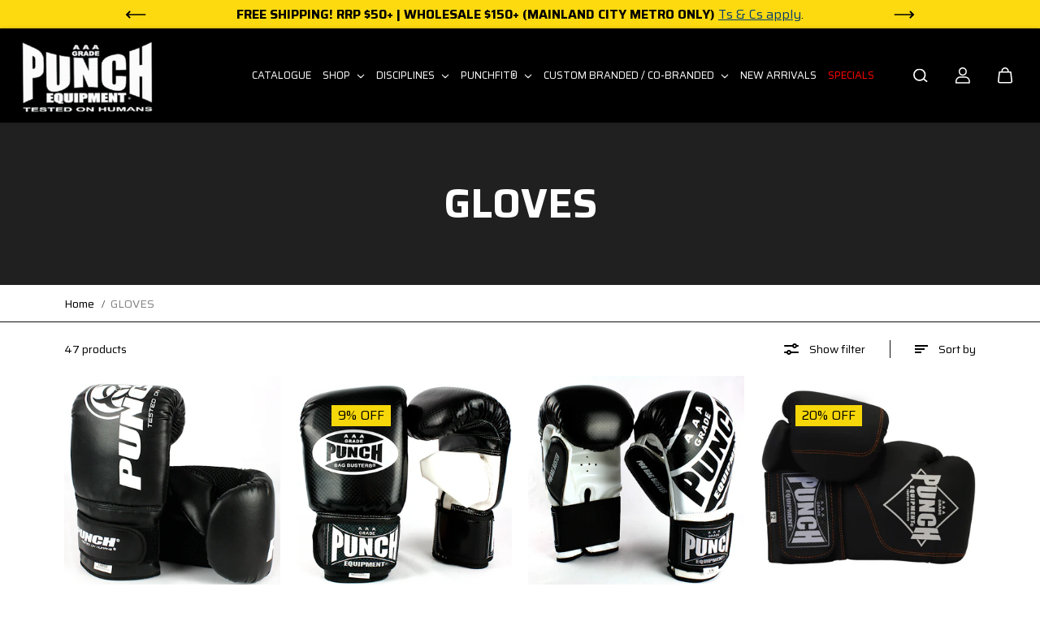

--- FILE ---
content_type: text/css
request_url: https://www.punchequipment.com/cdn/shop/t/3/assets/theme.css?v=116963819294052353731737023551
body_size: 7977
content:
@import"https://fonts.googleapis.com/css2?family=Saira:ital,wght@0,100;0,200;0,300;0,400;0,500;0,600;0,700;0,800;0,900;1,100;1,200;1,300;1,400;1,500;1,600;1,700;1,800;1,900&display=swap";@font-face{font-family:DBXLNightfever;src:url(/cdn/shop/files/DBXLNightfever-UltWdItalic.ttf?v=1689939687);src:url(/cdn/shop/files/DBXLNightfever-UltWdItalic.woff?v=1689939687) format("embedded-opentype"),url(/cdn/shop/files/DBXLNightfeverUltraWide.woff2?v=1689939687) format("woff2"),url(/cdn/shop/files/DBXLNightfeverUltraWide.woff?v=1689939687) format("woff"),url(/cdn/shop/files/DBXLNightfeverUltraWide.ttf?v=1689939687) format("truetype"),font-weight: normal;font-style:normal;font-display:swap}.saira-font{font-family:Saira,sans-serif}.heading-font,.button,button.shopify-payment-button__button,button.shopify-payment-button__button--hidden,.shopify-challenge__button{font-family:Saira,sans-serif!important}*,*:before,*:after{box-sizing:border-box;outline:0}*,:focus,:focus-visible,:hover{outline:0;scrollbar-width:thin;scrollbar-color:#ddd transparent;-webkit-tap-highlight-color:transparent}*::-webkit-scrollbar{width:5px;height:5px}*::-webkit-scrollbar{background:transparent}*::-webkit-scrollbar-thumb{background:var(--body-text-color-light)}footer *::-webkit-scrollbar-thumb{background:var(--body-text-color)}p:empty{display:none}details>summary{list-style:none;cursor:pointer}details>summary::-webkit-details-marker{display:none}html{box-sizing:border-box;font-size:var(--text);-moz-osx-font-smoothing:grayscale;-webkit-font-smoothing:antialiased;-webkit-text-size-adjust:100%}body{margin:0;padding:0;background:var(--body-bg);color:var(--body-text-color);font-size:var(--text);font-family:Saira,sans-serif!important;font-weight:var(--body-font-weight);line-height:var(--body-font-line-height);font-style:var(--body-font-style);letter-spacing:var(--body-font-letter-spacing);word-break:break-word;scroll-behavior:smooth;-moz-osx-font-smoothing:grayscale;-webkit-font-smoothing:antialiased;font-kerning:normal}ul,ol{margin:0;padding-left:1rem}blockquote{color:var(--body-text-color);border-left:1px solid;padding-left:1rem}a{color:var(--link-color);cursor:pointer;transition:.2s ease-out;text-decoration:none}.unstyled-link{text-decoration:none}small,sub,sup{font-size:95%}iframe,img{max-width:100%}button,input[type=submit]{cursor:pointer}button{color:var(--body-text-color);border:0;padding:0}input[type=email],input[type=number],input[type=password],input[type=search],input[type=text],select,textarea{-webkit-appearance:none;-moz-appearance:none;appearance:none}input::-webkit-outer-spin-button,input::-webkit-inner-spin-button{-webkit-appearance:none;margin:0}input[type=number]{-moz-appearance:textfield}button[disabled]{opacity:.5}textarea{resize:none;min-height:100px;overflow:auto}.form-control,input,textarea{display:block;width:100%;background-color:var(--form-input-bg);border:1px solid var(--form-input-border);border-radius:0;padding:12px 20px;min-height:50px;color:var(--form-input-color);font-family:Saira,sans-serif!important;line-height:var(--body-font-line-height);font-size:var(--small-text)}.form-control::placeholder,input::placeholder{position:relative;color:var(--form-input-color);opacity:.7}.form-control:focus-visible,select:focus-visible{outline:0;border-color:var(--body-text-color)!important}.select-box{position:relative}.select-box select{text-overflow:ellipsis}.select-box:after{position:absolute;content:"";width:15px;height:100%;top:0;right:20px;background:transparent url(https://cdn.shopify.com/s/files/1/0597/9668/5009/files/select-arrow-black.png?v=1649157281) no-repeat 91% 50%/9px;pointer-events:none}.select-box:after{filter:var(--form-select-arrow)}body select{padding-right:40px!important;-webkit-appearance:none}address{font-style:normal}address p{margin-bottom:5px}.placeholder-svg{fill:var(--placeholder-img);width:100%;height:100%;display:block}table{border-spacing:0;border-collapse:collapse;width:100%;border:1px solid var(--divider-color);font-size:var(--small-text)}table thead{border-bottom:1px solid var(--divider-color)}tr th,tr td{text-align:left;vertical-align:middle;white-space:nowrap;border:1px solid var(--divider-color);color:var(--body-text-color);padding:16px 20px}.table-responsive{width:100%;max-width:100%;overflow-x:auto}h1,h2,h3,h4,h5,h6{color:var(--heading-color);font-family:Saira,sans-serif!important;font-style:var(--heading-font-style);font-weight:var(--heading-font-weight);line-height:var(--heading-font-line-height);letter-spacing:var(--heading-font-letter-spacing);margin:0}h1,.h1{font-size:var(--h1)}h2,.h2{font-size:var(--h2)}h3,.h3{font-size:var(--h3)}h4,.h4{font-size:var(--h4)}h5,.h5{font-size:var(--h5)}h6,.h6{font-size:var(--h6)}.h1-large{font-size:var(--h1-large)}.h1-med{font-size:var(--h1-med)}p{margin:0;color:var(--body-text-color)}.heading-font{font-family:Saira,sans-serif!important;font-style:var(--heading-font-style);font-weight:var(--heading-font-weight);line-height:var(--heading-font-line-height)}.body-font{font-family:Saira,sans-serif!important;font-style:var(--body-font-style);font-weight:var(--body-font-weight)}.font-bold{font-weight:700}.uppercase{text-transform:uppercase}.capitalize{text-transform:capitalize}.lowercase{text-transform:lowercase}.lowercase:first-letter{text-transform:uppercase}.text-left{text-align:left}.text-center{text-align:center}.text-right{text-align:right}.text-xsmall{font-size:var(--xsmall-text)}.text-msmall{font-size:var(--msmall-text)}.text-small{font-size:var(--small-text)}.text{font-size:var(--text)}.text-medium{font-size:var(--med-text)}.text-large{font-size:var(--large-text)}.text-xlarge{font-size:var(--xlarge-text)}.pos-static{position:static!important}.pos-relative{position:relative!important}.pos-absolute{position:absolute!important}.pos-fixed{position:fixed!important}.top-left{top:15px;left:15px}.top-center{top:15px;left:50%;transform:translate(-50%)}.top-right{top:15px;right:15px}.center-left{top:50%;left:15px;transform:translateY(-50%)}.center{top:50%;left:50%;transform:translate(-50%,-50%)}.center-right{top:50%;right:15px;transform:translateY(-50%)}.bottom-left{bottom:15px;left:15px}.bottom-center{bottom:15px;left:50%;transform:translate(-50%)}.bottom-right{bottom:15px;right:15px}.hyperlink{display:inline-block;text-decoration:underline;text-underline-offset:2px}.hidden{display:none!important}.visually-hidden{visibility:hidden!important}.d-none{display:none!important}.d-inline{display:inline!important}.d-inline-block{display:inline-block!important}.d-block{display:block!important}.align-items-center{align-items:center}.justify-content-center{justify-content:center}.justify-content-end{justify-content:flex-end}.cursor-pointer{cursor:pointer}.list-unstyled{list-style-type:none;padding:0;margin:0;color:var(--body-text-color)}.form-group{margin-bottom:12px}label{margin-bottom:2px;display:inline-block;color:var(--body-text-color)}.error{color:var(--error-color)}.success{color:var(--success-color)}.container,.container-fluid,.container-sm,.container-xs,.shopify-policy__container{width:100%;padding-right:15px;padding-left:15px;margin-right:auto;margin-left:auto}.row{display:-ms-flexbox;display:flex;-ms-flex-wrap:wrap;flex-wrap:wrap;margin-right:-10px;margin-left:-10px}.no-gutters{margin-right:0;margin-left:0}.no-gutters>.col,.no-gutters>[class*=col-]{padding-right:0;padding-left:0}.col,.col-1,.col-10,.col-11,.col-12,.col-2,.col-3,.col-4,.col-5,.col-6,.col-7,.col-8,.col-9,.col-auto,.col-lg,.col-lg-1,.col-lg-10,.col-lg-11,.col-lg-12,.col-lg-2,.col-lg-3,.col-lg-4,.col-lg-5,.col-lg-6,.col-lg-7,.col-lg-8,.col-lg-9,.col-lg-auto,.col-md,.col-md-1,.col-md-10,.col-md-11,.col-md-12,.col-md-2,.col-md-3,.col-md-4,.col-md-5,.col-md-6,.col-md-7,.col-md-8,.col-md-9,.col-md-auto,.col-sm,.col-sm-1,.col-sm-10,.col-sm-11,.col-sm-12,.col-sm-2,.col-sm-3,.col-sm-4,.col-sm-5,.col-sm-6,.col-sm-7,.col-sm-8,.col-sm-9,.col-sm-auto,.col-xl,.col-xl-1,.col-xl-10,.col-xl-11,.col-xl-12,.col-xl-2,.col-xl-3,.col-xl-4,.col-xl-5,.col-xl-6,.col-xl-7,.col-xl-8,.col-xl-9,.col-xl-auto{position:relative;width:100%;max-width:100%;padding-right:10px;padding-left:10px}.col{-ms-flex-preferred-size:0;flex-basis:0;-ms-flex-positive:1;flex-grow:1;max-width:100%}.col-auto{-ms-flex:0 0 auto;flex:0 0 auto;width:auto;max-width:100%}.col-1{-ms-flex:0 0 8.333333%;flex:0 0 8.333333%;max-width:8.333333%}.col-2{-ms-flex:0 0 16.666667%;flex:0 0 16.666667%;max-width:16.666667%}.col-3{-ms-flex:0 0 25%;flex:0 0 25%;max-width:25%}.col-4{-ms-flex:0 0 33.333333%;flex:0 0 33.333333%;max-width:33.333333%}.col-5{-ms-flex:0 0 41.666667%;flex:0 0 41.666667%;max-width:41.666667%}.col-6{-ms-flex:0 0 50%;flex:0 0 50%;max-width:50%}.col-7{-ms-flex:0 0 58.333333%;flex:0 0 58.333333%;max-width:58.333333%}.col-8{-ms-flex:0 0 66.666667%;flex:0 0 66.666667%;max-width:66.666667%}.col-9{-ms-flex:0 0 75%;flex:0 0 75%;max-width:75%}.col-10{-ms-flex:0 0 83.333333%;flex:0 0 83.333333%;max-width:83.333333%}.col-11{-ms-flex:0 0 91.666667%;flex:0 0 91.666667%;max-width:91.666667%}.col-12{-ms-flex:0 0 100%;flex:0 0 100%;max-width:100%}@media (min-width: 576px){:root{--h1: calc(var(--heading-font-scale) * 60px);--h2: calc(var(--heading-font-scale) * 40px);--h3: calc(var(--heading-font-scale) * 30px);--h4: calc(var(--heading-font-scale) * 24px);--h5: calc(var(--heading-font-scale) * 22px);--h6: calc(var(--heading-font-scale) * 20px)}.col-sm{-ms-flex-preferred-size:0;flex-basis:0;-ms-flex-positive:1;flex-grow:1;max-width:100%}.col-sm-auto{-ms-flex:0 0 auto;flex:0 0 auto;width:auto;max-width:100%}.col-sm-1{-ms-flex:0 0 8.333333%;flex:0 0 8.333333%;max-width:8.333333%}.col-sm-2{-ms-flex:0 0 16.666667%;flex:0 0 16.666667%;max-width:16.666667%}.col-sm-3{-ms-flex:0 0 25%;flex:0 0 25%;max-width:25%}.col-sm-4{-ms-flex:0 0 33.333333%;flex:0 0 33.333333%;max-width:33.333333%}.col-sm-5{-ms-flex:0 0 41.666667%;flex:0 0 41.666667%;max-width:41.666667%}.col-sm-6{-ms-flex:0 0 50%;flex:0 0 50%;max-width:50%}.col-sm-7{-ms-flex:0 0 58.333333%;flex:0 0 58.333333%;max-width:58.333333%}.col-sm-8{-ms-flex:0 0 66.666667%;flex:0 0 66.666667%;max-width:66.666667%}.col-sm-9{-ms-flex:0 0 75%;flex:0 0 75%;max-width:75%}.col-sm-10{-ms-flex:0 0 83.333333%;flex:0 0 83.333333%;max-width:83.333333%}.col-sm-11{-ms-flex:0 0 91.666667%;flex:0 0 91.666667%;max-width:91.666667%}.col-sm-12{-ms-flex:0 0 100%;flex:0 0 100%;max-width:100%}.d-sm-none{display:none!important}.d-sm-inline{display:inline!important}.d-sm-inline-block{display:inline-block!important}.d-sm-block{display:block!important}.d-sm-inline-flex{display:inline-flex!important}.d-sm-flex{display:flex!important}}@media (min-width: 768px){:root{--h1: calc(var(--heading-font-scale) * 70px);--h2: calc(var(--heading-font-scale) * 45px);--h3: calc(var(--heading-font-scale) * 35px);--h4: calc(var(--heading-font-scale) * 25px);--h5: calc(var(--heading-font-scale) * 23px);--h6: calc(var(--heading-font-scale) * 20px)}.col-md{-ms-flex-preferred-size:0;flex-basis:0;-ms-flex-positive:1;flex-grow:1;max-width:100%}.col-md-auto{-ms-flex:0 0 auto;flex:0 0 auto;width:auto;max-width:100%}.col-md-1{-ms-flex:0 0 8.333333%;flex:0 0 8.333333%;max-width:8.333333%}.col-md-2{-ms-flex:0 0 16.666667%;flex:0 0 16.666667%;max-width:16.666667%}.col-md-3{-ms-flex:0 0 25%;flex:0 0 25%;max-width:25%}.col-md-4{-ms-flex:0 0 33.333333%;flex:0 0 33.333333%;max-width:33.333333%}.col-md-5{-ms-flex:0 0 41.666667%;flex:0 0 41.666667%;max-width:41.666667%}.col-md-6{-ms-flex:0 0 50%;flex:0 0 50%;max-width:50%}.col-md-7{-ms-flex:0 0 58.333333%;flex:0 0 58.333333%;max-width:58.333333%}.col-md-8{-ms-flex:0 0 66.666667%;flex:0 0 66.666667%;max-width:66.666667%}.col-md-9{-ms-flex:0 0 75%;flex:0 0 75%;max-width:75%}.col-md-10{-ms-flex:0 0 83.333333%;flex:0 0 83.333333%;max-width:83.333333%}.col-md-11{-ms-flex:0 0 91.666667%;flex:0 0 91.666667%;max-width:91.666667%}.col-md-12{-ms-flex:0 0 100%;flex:0 0 100%;max-width:100%}.d-text-left{text-align:left}.d-text-center{text-align:center}.d-text-right{text-align:right}.d-top-left{top:15px;left:15px}.d-top-center{top:15px;left:50%;transform:translate(-50%)}.d-top-right{top:15px;right:15px}.d-center-left{top:50%;left:15px;transform:translateY(-50%)}.d-center{top:50%;left:50%;transform:translate(-50%,-50%)}.d-center-right{top:50%;right:15px;transform:translateY(-50%)}.d-bottom-left{bottom:15px;left:15px}.d-bottom-center{bottom:15px;left:50%;transform:translate(-50%)}.d-bottom-right{bottom:15px;right:15px}.d-md-none{display:none!important}.d-md-inline{display:inline!important}.d-md-inline-block{display:inline-block!important}.d-md-block{display:block!important}.d-md-inline-flex{display:inline-flex!important}.d-md-flex{display:flex!important}.container,.container-fluid,.container-sm,.container-xs,.shopify-policy__container{padding-right:20px;padding-left:20px}.container,.container-sm,.container-xs,.shopify-policy__container{max-width:97%}.form-group{margin-bottom:18px}}@media (min-width: 992px){.col-lg{-ms-flex-preferred-size:0;flex-basis:0;-ms-flex-positive:1;flex-grow:1;max-width:100%}.col-lg-auto{-ms-flex:0 0 auto;flex:0 0 auto;width:auto;max-width:100%}.col-lg-1{-ms-flex:0 0 8.333333%;flex:0 0 8.333333%;max-width:8.333333%}.col-lg-2{-ms-flex:0 0 16.666667%;flex:0 0 16.666667%;max-width:16.666667%}.col-lg-3{-ms-flex:0 0 25%;flex:0 0 25%;max-width:25%}.col-lg-4{-ms-flex:0 0 33.333333%;flex:0 0 33.333333%;max-width:33.333333%}.col-lg-5{-ms-flex:0 0 41.666667%;flex:0 0 41.666667%;max-width:41.666667%}.col-lg-6{-ms-flex:0 0 50%;flex:0 0 50%;max-width:50%}.col-lg-7{-ms-flex:0 0 58.333333%;flex:0 0 58.333333%;max-width:58.333333%}.col-lg-8{-ms-flex:0 0 66.666667%;flex:0 0 66.666667%;max-width:66.666667%}.col-lg-9{-ms-flex:0 0 75%;flex:0 0 75%;max-width:75%}.col-lg-10{-ms-flex:0 0 83.333333%;flex:0 0 83.333333%;max-width:83.333333%}.col-lg-11{-ms-flex:0 0 91.666667%;flex:0 0 91.666667%;max-width:91.666667%}.col-lg-12{-ms-flex:0 0 100%;flex:0 0 100%;max-width:100%}.d-lg-none{display:none!important}.d-lg-inline{display:inline!important}.d-lg-inline-block{display:inline-block!important}.d-lg-block{display:block!important}.d-lg-flex{display:flex!important}.d-lg-inline-flex{display:inline-flex!important}.container,.container-sm,.container-xs,.shopify-policy__container{max-width:93%}.form-control::placeholder,input::placeholder{font-size:90%}}@media (min-width: 1025px){*:focus-visible{outline:2px solid #757575;outline-offset:2px;transition:unset!important;z-index:1}.focus-inside:focus-visible{outline-offset:-2px}.hyperlink:hover,a:hover{color:var(--link-hover-color)}.input-md{min-height:54px}.input-lg{min-height:60px}}@media (min-width:1200px){.col-xl{-ms-flex-preferred-size:0;flex-basis:0;-ms-flex-positive:1;flex-grow:1;max-width:100%}.col-xl-1{-ms-flex:0 0 8.333333%;flex:0 0 8.333333%;max-width:8.333333%}.col-xl-2{-ms-flex:0 0 16.666667%;flex:0 0 16.666667%;max-width:16.666667%}.col-xl-3{-ms-flex:0 0 25%;flex:0 0 25%;max-width:25%}.col-xl-4{-ms-flex:0 0 33.333333%;flex:0 0 33.333333%;max-width:33.333333%}.col-xl-5{-ms-flex:0 0 41.666667%;flex:0 0 41.666667%;max-width:41.666667%}.col-xl-6{-ms-flex:0 0 50%;flex:0 0 50%;max-width:50%}.col-xl-7{-ms-flex:0 0 58.333333%;flex:0 0 58.333333%;max-width:58.333333%}.col-xl-8{-ms-flex:0 0 66.666667%;flex:0 0 66.666667%;max-width:66.666667%}.col-xl-9{-ms-flex:0 0 75%;flex:0 0 75%;max-width:75%}.col-xl-10{-ms-flex:0 0 83.333333%;flex:0 0 83.333333%;max-width:83.333333%}.col-xl-11{-ms-flex:0 0 91.666667%;flex:0 0 91.666667%;max-width:91.666667%}.col-xl-12{-ms-flex:0 0 100%;flex:0 0 100%;max-width:100%}.d-xl-none{display:none!important}.d-xl-inline{display:inline!important}.d-xl-inline-block{display:inline-block!important}.d-xl-block{display:block!important}.d-xl-inline-flex{display:inline-flex!important}.d-xl-flex{display:flex!important}:root{--h1: calc(var(--heading-font-scale) * 80px);--h2: calc(var(--heading-font-scale) * 50px);--h3: calc(var(--heading-font-scale) * 40px);--h4: calc(var(--heading-font-scale) * 30px);--h5: calc(var(--heading-font-scale) * 26px);--h6: calc(var(--heading-font-scale) * 22px);--h1-large: calc(var(--h1) * 1.7);--h1-med: calc(var(--h1) * 1.4)}.container,.container-fluid,.container-sm,.container-xs,.shopify-policy__container{padding-right:15px;padding-left:15px}.container,.container-sm,.container-xs,.shopify-policy__container{max-width:90%}.header-sidebar .container,.header-sidebar .container-sm,.header-sidebar .container-xs{max-width:92%}}@media (min-width:1441px){.container,.shopify-policy__container{max-width:89%}.container-sm{max-width:90%}.container-xs{max-width:73%}.header-sidebar .container-sm{max-width:90%}.header-sidebar .container-xs{max-width:73%}.input-md{min-height:60px}.input-lg{min-height:70px}}@media (min-width:1700px){.container-xs{max-width:69%}.header-sidebar .container-xs{max-width:73%}.container-sm,.header-sidebar .container-sm{max-width:79%}}@media (max-width:767px){*::-webkit-scrollbar{display:none;opacity:0}.m-text-left{text-align:left}.m-text-center{text-align:center}.m-text-right{text-align:right}.m-top-left{top:15px;left:15px}.m-top-center{top:15px;left:50%;transform:translate(-50%)}.m-top-right{top:15px;right:15px}.m-center-left{top:50%;left:15px;transform:translateY(-50%)}.m-center{top:50%;left:50%;transform:translate(-50%,-50%)}.m-center-right{top:50%;right:15px;transform:translateY(-50%)}.m-bottom-left{bottom:15px;left:15px}.m-bottom-center{bottom:15px;left:50%;transform:translate(-50%)}.m-bottom-right{bottom:15px;right:15px}input,select,textarea{font-size:16px!important}}.contact-col h3{font-size:24px;line-height:36px}.contact-box-main{margin-bottom:20px!important}.contact-wrap{padding:0 30px 0 0}.page-banner{min-height:200px!important;height:auto!important}.container-xs.contact-row{display:flex}.contact__form-box{width:50%}.contact-row ::-webkit-input-placeholder{color:#fff!important}.contact-row ::-moz-placeholder{color:#fff!important}.contact-row :-ms-input-placeholder{color:#fff!important}.contact-row:-moz-placeholder{color:#fff!important}::-webkit-input-placeholder{color:#fff!important}::-moz-placeholder{color:#fff!important}:-ms-input-placeholder{color:#fff!important}:-moz-placeholder{color:#fff!important}.page-banner.overlay-text .page-content__text .page-content__title{color:#fff!important}section#shopify-section-template--19766338060584__d5bf5d92-2d26-485a-96e0-c265e25e1e18,section#shopify-section-template--19766338060584__626f57fd-b261-49d0-9294-9a1c8f912f51,section#shopify-section-template--19766338060584__6dd189af-1539-4ac6-a16c-e0d4e1f02303{display:none}section#shopify-section-sections--19766338257192__0d4ed13c-c115-47af-88bc-fd70cbeb9c3b .section-wrapper.primary-color-scheme{padding-top:52px!important}.text-section{padding:60px 0 0}.text-style h2{font-size:36px;line-height:40px}.text-style h3{font-size:28px;line-height:32px}.mt-30{margin-top:30px}ul.ul-sections{padding:0!important;display:flex;justify-content:center;flex-wrap:wrap}ul.ul-sections li{margin:5px 10px;list-style:none}ul.ul-sections li a{font-weight:700}ul.ul-sections li a{color:#000;text-decoration:none}span.scroll-head{font-size:28px;font-weight:700;display:inline-block;margin-top:30px}.terms-page h3{margin-top:30px}.shipping-information-page h2{text-align:center}.ath-banner-title{font-size:72px;color:#fff}section#shopify-section-template--19766338126120__main .page-content .container{overflow:hidden}.ath-section .container,.ath-banner .container{max-width:1140px!important}section.ath-section{padding:80px 0 0}.ath-intro{margin-bottom:65px!important}.ath-media{margin-bottom:20px}.ath-col h2{font-size:28px;line-height:34px;margin-bottom:25px}.ath-banner{padding:100px 0;min-height:700px;display:flex;align-items:center;background-size:cover!important}section#shopify-section-template--19766338126120__main .page-content{padding:0!important}.whole-img{display:flex}section.whole-pro{padding:70px 0 17px}h3{font-size:28px}.video-head-store{text-align:center}section.boxing-section{padding:100px 0}.video-wrap{text-align:center;padding:40px 0}.video-intro{text-align:center;width:100%!important}h3.find-head-store{text-align:center;display:block!important;width:100%}.store-head{text-align:center;margin-top:70px;margin-bottom:40px!important}.video-intro h3{max-width:900px;margin:0 auto 30px}h2.find-head-store,.store-head h2{font-size:40px}h2.find-head-store{margin-top:90px}.card{background:#fff;padding:20px;box-shadow:0 0 10px #0000001c}h3.card-title{font-size:24px;text-decoration:none}h3.card-title a{text-decoration:none;color:#000}a.btn.btn-primary{background:#000;display:inline-block;padding:9px 13px;text-decoration:none;color:#fff}.location-intro-bottom{text-align:center;max-width:900px;margin:0 auto}h2.section-title{font-size:40px}.location-intro{text-align:center;max-width:900px;margin:0 auto 60px!important}section.boxing-location{padding:100px 0 0}.location-box h3,.location-box{text-align:center}.eq-logo{max-width:174px}.location-box{margin-bottom:40px}.location-inner{min-height:165px}.location-box{margin-bottom:40px!important}.brisbane-location .map-wrap{margin-bottom:100px}.header__menus{justify-content:flex-end!important}.newsletter-form input{background:#fff!important;border:1px solid #ccc;color:#000;font-size:16px}.newsletter-form ::-webkit-input-placeholder{color:#000!important;font-weight:500}.newsletter-form ::-moz-placeholder{color:#000!important;font-weight:500}.newsletter-form :-ms-input-placeholder{color:#000!important;font-weight:500}.newsletter-form :-moz-placeholder{color:#000!important;font-weight:500}.form-control,.newsletter-form input,textarea{background-color:#fff!important;border:1px solid #ccc!important;color:#000}::-webkit-input-placeholder{color:#000!important;font-weight:500}::-moz-placeholder{color:#000!important;font-weight:500}:-ms-input-placeholder{color:#000!important;font-weight:500}:-moz-placeholder{color:#000!important;font-weight:500}.bottom-cart-box .button.med-btn{border:1px solid #FFF}.bottom-cart-box .bottom-cart-text .tax-content{opacity:1}.sd-sidebar-container button.cart-item-remove{opacity:.7}.text-marque__node *{font-family:DBXLNightfever!important}.footer-menu-accordion{text-transform:uppercase}.slideshow-section .slideshow__heading{text-transform:none!important;font-style:normal!important}.slideshow-section .slideshow__heading strong{font-family:Saira,sans-serif;display:block}.hover-img-box{min-height:400px;margin-bottom:17px;position:relative}.hover-box-media{min-height:400px;background-repeat:no-repeat!important;background-size:cover!important}.review-section h2{text-align:center}blockquote{padding:30px;background:#f3f3f3;min-height:300px;display:flex;align-items:self-start;border-left:5px solid #b7b6b6;margin-right:0;margin-left:0;height:100%}.hover-heading{position:absolute;top:0;left:0;right:0;bottom:0;margin:0 auto;display:flex;align-items:center;justify-content:center;color:#fff;flex-direction:column}.hover-heading h3{color:#fff}.box-hover-text{position:absolute;z-index:100;top:0;left:0;height:100%;width:100%;display:block}.box-hover-text p{color:#fff}.test-box p{font-size:22px}span.open-quote{font-size:103px;position:absolute;top:35px;line-height:0}blockquote .inner{position:relative;padding-top:26px}.cta-btn{text-align:right}.test-box{height:100%}.hover-heading p{color:#fff;display:none}.hover-heading{-webkit-transition:all .3s ease;-moz-transition:all .3s ease;-ms-transition:all .3s ease;-o-transition:all .3s ease;transition:all .3s ease}.hover-img-box:before{content:"";background:linear-gradient(to bottom,#0000,#000);position:absolute;width:100%;height:100%;opacity:.4}.hover-img-box:hover:before{content:"";opacity:1}.hover-img-box:hover .hover-heading{transform:translateY(-10px)}.hover-img-box:hover .hover-heading p{display:block}.nsw-location .location-inner{min-height:100px}.power-row,.perth-row{padding:80px 0 10px}.power-row .map-wrap,.perth-row .map-wrap{margin-top:37px}.after-row .location-box{margin:0!important;text-align:left}.after-row .location-box h3{text-align:left}.after-row{display:flex;flex-wrap:wrap;align-items:center}.after-row .location-inner{min-height:auto}.product-card.hover-options .product-second-img{display:none!important}.product__detail-content .product-prizebox span,.product-prizebox span{color:#000!important}.testimonial__slider-content{min-height:400px}.legend-logo{max-height:100px;min-height:100px;margin-bottom:26px;display:flex;align-items:center;justify-content:center}.legend-logo img{max-height:100px;object-fit:contain}.detail-content-body h2,.detail-content-body h5{font-size:15px;margin-bottom:10px}.detail-content-body ul li{margin-bottom:12px}.detail-content-body ul{margin-top:9px}.detail-content-body h3,.detail-content-body h4{font-size:15px;margin-bottom:10px;margin-top:10px}.detail-content-body ul li,.detail-content-body p{font-weight:400}.pay-toggle{font-size:36px;font-weight:700;margin-top:60px;margin-bottom:30px}.accordion__heading{position:relative;display:flex;font-size:20px;line-height:20px;padding:19px 20px 13px;align-items:center}.accordion__item[open]{background:#f1f1f1;border-color:transparent}.accordion__heading-icon{min-width:29px;width:29px;height:29px;border-radius:100%;background:#f1f1f1;display:inline-flex;align-items:center;justify-content:center;margin-right:20px;margin-top:5px;color:#000;transition:.4s ease;margin-bottom:0}.accordion__item{border-bottom:1px solid #101010;transition:.4s ease}.accordion__heading-icon svg{margin-bottom:0!important}.accordion__content{padding:0 20px 20px;margin-left:50px}.accordion__item[open] .accordion__heading-icon{background:#000;color:#f1f1f1}.detail-content-body a{color:#023c6e}.about-wrap1{padding:70px 0 27px}.features-row .content{display:flex;align-items:center}.features-row .content .features-icon-sm{display:flex;align-items:center;justify-content:center;width:80px;height:80px;background:#ededed;border-radius:50%;text-align:center;margin-right:11px}.icon-box{flex:1;margin-bottom:0}.features-row .content .features-icon-sm img{margin:0!important;max-width:49px}.icon-box p{font-size:15px;font-weight:700}section.about-features{padding:50px 0 25px}.about-media img{width:100%}.home-article .image{padding:100% 0 0;position:relative;width:100%;background-size:cover!important}.home-article .image:hover .text{opacity:1;transition:all .5s ease;cursur:pointer}.home-article .text{display:block;position:absolute;bottom:0;left:0;right:0;top:0;width:100%;height:100%;background-color:#0006;padding:10px;box-sizing:border-box;transition:all .5s ease}.home-article h3{text-align:center;font-size:36px;margin:40% 0 0;text-transform:uppercase;color:#fff!important}.home-article .btn-outline{background:transparent;border:1px solid #fff;padding:10px;display:block;text-align:center;margin:20px auto;width:50%;color:#fff;text-transform:uppercase;transition:all .5s ease}.home-article .btn-outline:hover{background:#000!important;border:1px solid #000!important;transition:all .5s ease}.section-categories{padding:50px 0 0}#timeline{margin:60px 0 30px}#timeline .slick-dots{position:absolute;display:block;width:100%;padding:0;margin:0;list-style:none;text-align:center;top:-30px}#timeline .item{background:#f7f7f7;padding:20px;margin:37px 0 0}#timeline h3.ar{margin:5px 0 0!important}#timeline .slick-dots li{position:relative;display:inline-block;margin:0 5px;padding:0;cursor:pointer}#timeline .slick-dots li button{line-height:0;display:block;padding:10px;cursor:pointer;border:0;outline:none}#timeline .slick-dots li.slick-active button{background:#111;color:#fff!important}#timeline blockquote{padding:0;background:transparent;min-height:inherit;display:inherit;align-items:inherit;border-left:inherit;margin-right:0;margin-left:0;height:inherit}.time-col{padding:0 0 70px}.action-bar h1{font-size:36px}table.who-qof-table tr td{padding:10px}table.who-qof-table th{padding-left:20px!important;padding-right:20px!important;color:#000!important}table.who-qof-table .quantity__button{height:50px;background:#000;color:#fff;opacity:1}.action-bar.top{margin-top:50px}input:focus{outline:0}section.testimonial{padding:70px 20px}.testimonial-col{margin:0 0 10px;display:grid;grid-template-rows:1fr auto;break-inside:avoid}.test-container{column-count:4;column-gap:30px}.test-media{margin-bottom:0}.test-content ul li strong{font-weight:500}.test-wrap{background:#fff;padding:30px;box-shadow:0 0 10px #0000001c}.test-wrap a,a{color:#023c6e}.test-content h5{font-size:16px}.test-content h3{font-size:20px}.post__item .post__title{font-size:18px;min-height:63px}.post__item{background:#fff;padding:20px;box-shadow:0 0 10px #0000001c;height:100%}.post__item .post__author span{opacity:1!important}.post-list__container .post__item{margin-bottom:0!important}.post-list__container .col-12.col-sm-6.col-md-6.col-lg-4{margin-bottom:30px}.post-article__desc.rte h2,.post-article__desc.rte h3{font-size:26px;margin:30px 0 10px}.post__author span{opacity:1!important;color:#000}.post-article__img{margin-bottom:30px}#relatedPosts-template--20204226281768__main h4.section-heading-title.rte{color:#fff}.post__item .post__title:hover{color:#000!important;opacity:1}.post__item .post__title,.post__desc{color:#000}.blog-header{background:#111!important;text-align:center;margin-top:-29px;margin-bottom:80px}.search-header{background:#111!important;text-align:center;margin-top:0;margin-bottom:80px}.post-article__related .post__item{margin-bottom:0}.post-article__related .col-12.col-sm-12.col-md-4{margin-bottom:30px}.login-header{background:#111!important;margin-top:-60px;margin-bottom:50px}.account__main-heading-item{display:none!important}.account__form-heading{margin-top:40px}.product-card .product-card-info,.search__container .product-card .product-card-info{margin-top:10px}.search__container .product-title{font-size:14px!important}.search__container p.product-vendor-info{font-size:12px}.search__container .product-prizebox span{font-size:14px!important}.hyperlink:hover,a:hover{color:#000}.related-query__link mark{color:#fff!important;font-size:14px!important}.related-query__link{color:#fff!important;font-size:14px!important}.sd-sidebar-content .empty__state-desc{opacity:1!important}.sd-sidebar-content .button.small-btn{border:1px solid #FFF!important}.sd-sidebar-content .product-variant-title{opacity:1!important}.sd-sidebar-content .quantity.small-quantity .quantity-input{border:1px solid #ccc!important}.cart-count{background:#000!important}.cf-select-wrap select{height:52px;padding:10px;border:1px solid #ccc}.form-control,input,textarea{background:#fff;color:#000!important;border:1px solid #ccc}section.progrid-section .collection-card-img{display:inherit!important;background:transparent;margin-bottom:0!important}section.progrid-section .image-wrapper{height:auto!important;padding-bottom:0!important}section.progrid-section .image-wrapper img{height:auto;position:relative}section.progrid-section .container{max-width:100%}section.progrid-section a{color:#000}section.progrid-section .section-heading-title{text-align:left;margin-bottom:80px}.page-banner h1.page-content__title{font-size:var(--h2)}.product__detail-content .spr-stars svg path{fill:#f6d70a!important}.product__detail-content .shopify-block.shopify-app-block a.link.underlined-link span{visibility:visible!important}.product__detail-content fieldset.spr-form-actions .spr-button,.product__detail-content fieldset.spr-form-actions .spr-button-primary{color:#fff!important}.img-col img{margin:0 0 -10px;padding:0!important;line-height:0}.post-article__box h1{font-size:var(--h4)}.text-marque__node:before{content:"\ae\fe0f";position:relative;top:36px;left:-38px;font-family:DBXLNightfever;font-size:23px;font-weight:700}body .text-marque__node *{margin-right:20px!important}.post-article__content blockquote{display:inherit}.detail-content-body,.detail-content-body p,.detail-content-body ul li{font-family:Saira,sans-serif!important;font-size:14px!important}.product-card-item .product-card-img .product-percent-off{background:#f6d70a}.product-card-item .product-badge.sold-badge{top:37px;left:43px;box-shadow:0 0 15px #262525b3;font-size:16px}.product-card-item .product-card-img .product-percent-off{top:37px;left:43px;box-shadow:0 0 15px #262525b3;font-size:16px!important}.product__detail-content .detail-content-body table td,.product__detail-content .detail-content-body table{border:0!important;padding:4px}.product__detail-content .detail-content-body table tr:nth-child(1){display:none}.tab-main ul.tabs{margin:40px 0 30px;padding:0;list-style:none;text-align:center}.tab-main ul.tabs li{background:none;color:#222;display:inline-block;padding:10px 15px;cursor:pointer;background:#ededed;margin-right:6px}.tab-main ul.tabs li.current{background:#000;color:#fff}.tab-main .tab-content{display:none;padding:15px}.tab-main .tab-content.current{display:inherit}.tab-main{padding:40px 0}.tab-main .tab-link:before{background:transparent}.tab-main a.button{text-decoration:none!important}.tab-content .row{border-bottom:2px solid #ccc;padding-bottom:30px;margin-bottom:50px}.tab-content .row:last-child{border:0;padding:0;margin:0}div#shopify-section-sections--20204226543912__1708626900dcfb6254,div#shopify-section-sections--20204226543912__170862691034cc7ffd,div#shopify-section-sections--20204226543912__17086269386482a936,div#shopify-section-sections--20204226543912__17086274333e172f86{display:none}.course-main{display:flex;margin:20px -10px}.course-col{text-align:center}.course-col{padding:10px;box-shadow:0 0 10px #00000038;width:calc(35% - 10px);margin:10px}.course-col h4{margin-top:20px;font-size:20px}.lesson-content ul{margin:21px 0}.lesson-content ul li{margin-bottom:11px}.lesson-content h2{font-weight:600;font-size:24px;margin-top:33px;margin-bottom:20px}.quiz .tw-flex.tw-flex-col{display:flex;flex-wrap:wrap;flex-direction:row;justify-content:space-between}.quiz .tw-flex.tw-flex-col button{display:inline-block!important;width:calc(50% - 30px);border:1px solid #000;border-radius:100px;margin-bottom:20px}.quiz .tw-flex.tw-flex-col button:hover,.quiz .tw-flex.tw-flex-col button.selected{background:#000;color:#fff}.lesson-content .lg\:tw-w-2\/3.tw-m-auto.tw-mt-8.tw-text-center{width:100%}.quiz h3{font-size:24px!important;margin:20px 0 30px!important}.lesson-content .tw-gap-1{margin-top:0}.quiz .tw-flex.tw-flex-col button.tw-btn.tw-btn-primary{display:inherit!important;padding:13px 10px;height:auto;background:#fdda10;color:#000;border-color:#fdda10;margin:auto}a.tw-active.svelte-1eb1lv.svelte-1eb1lv.svelte-1eb1lv{background:#000!important}.tw-drawer-side .tw-text-primary{color:#000;border-color:#e5e7eb}.tw-drawer-side .tw-menu :where(li:not(.tw-menu-title):not(:empty))>:where(*:not(ul):focus) .tw-drawer-side .tw-menu :where(li:not(.tw-menu-title):not(:empty))>:where(*:not(ul):hover){background:#000;color:#fff!important}a.tw-btn-primary.svelte-1eb1lv.svelte-1eb1lv.svelte-1eb1lv{background:#000!important;border-color:#000!important}.loox-carousel-testimonial-item-content{font-size:24px}div#shopify-section-template--20204226478376__1714539476b7aeb24d .section-wrapper.secondary-color-scheme,section#shopify-section-template--20204226478376__rich_text_bQ4nBi .section-wrapper{background:#f1f1f1!important}.loox-carousel-testimonial-item-quote svg path{fill:#121010}section#shopify-section-template--20204226478376__rich_text_bQ4nBi .section-wrapper{padding-bottom:0!important}section#shopify-section-template--20204226478376__rich_text_bQ4nBi .section-wrapper .rich-text__heading{text-align:center}div#shopify-section-template--20204226478376__1714539476b7aeb24d .section-wrapper.secondary-color-scheme{padding-top:0}#shopify-section-template--20597311471912__17145484468f34454a .section-wrapper.secondary-color-scheme{background:#fff}.completed.tw-drawer-content .video-container{height:auto!important}.tw-min-h-screen{min-height:auto!important}.video-container{height:auto!important}div#shopify-section-template--23886108524840__173621378305e9ed6c .section-wrapper.secondary-color-scheme{display:none}.img-sm-col{max-width:306px}.mid-intro{text-align:center;max-width:800px;margin:0 auto 50px}.inner-page-section{padding:40px 0 0}.space-top-col,.qlt-col{margin-top:50px}.quality-section{padding:40px 0}div#shopify-section-template--20204226314536__16998476427165c3bb{display:none}.video-frame{margin-top:62px}.video-frame h4{font-size:17px;text-align:center;margin-bottom:24px}.side-text-sec .video-frame{margin-top:0}.mid-head{text-align:center}.side-text-sec,.mid-head{padding:30px 0}.inner-page-section .space-top-col,.side-text-sec .space-top-col,.side-text-sec h3,.inner-page-section h3{margin-top:20px}.no-space-top{padding-top:0}.page-banner.overlay-text .page-content__text{overflow-y:inherit!important}.contact__form-box ::-webkit-input-placeholder{color:#000!important}.contact__form-box ::-moz-placeholder{color:#000!important}.contact__form-box :-ms-input-placeholder{color:#000!important}.contact__form-box :-moz-placeholder{color:#000!important}.container.footer-container1{display:block!important;padding-bottom:34px}.f-col-main{-ms-flex:0 0 20%;flex:0 0 20%;max-width:20%}.container.footer-container1 .social-icons__link{width:30px}.footer-col h3{font-size:20px;margin-bottom:14px}ul.footer-menu{list-style:none;padding:0}.footer-container .footer-content-box{display:none}footer{border-top:2px solid #000;padding-top:50px}.text-marque-section{padding-bottom:30px!important}.tw-card-body .tw-text-primary{color:#000!important}.tw-progress-primary{border:4px solid #000;border-radius:31px}.header__menus-link svg{display:inline-block}.tw-active{background:#000!important}.tw-blog--container a#next{background:#000!important;border-color:#000!important}.tw-menu :where(li:not(.tw-menu-title):not(:empty))>:where(:not(ul).tw-active),.tw-menu :where(li:not(.tw-menu-title):not(:empty))>:where(*:not(ul):active){background:#000!important;color:#fff!important}.tw-drawer-button{background:#000!important;border-color:#000!important}.box-style2 .hover-heading p{display:block}.box-style2 h2{color:#fff;font-size:36px;line-height:40px}.box-style2 .btn-box{margin-top:14px}.box-style2.hover-img-box:before{background:#2d2d2d;opacity:.6!important}.box-style2 .hover-box-media{min-height:800px}section.side-sec{padding:70px 0}.side-sec .row{padding:0;margin:0}.side-img{margin-bottom:0;height:100%}.side-img img{height:100%;margin-bottom:0;object-fit:cover}.side-sec .row .col-lg-6{margin-bottom:0;padding:0;display:flex;align-items:center}.right-side-text .side-text{padding-left:100px}.left-side-text .side-text{padding-right:100px}.nectar-icon-list{position:relative}.nectar-icon-list-item{margin-bottom:30px}.nectar-icon-list-item h4{line-height:18px;margin-bottom:4px;font-weight:600!important;font-size:16px!important}.list-icon-holder{line-height:30px;font-size:16px;width:30px;height:30px;border:2px solid rgba(0,0,0,.1);border-radius:100px;background-color:#f7f7f7;text-align:center;position:absolute;left:0;top:0;color:#00000080;z-index:2}.nectar-icon-list-item .content{color:#222!important}.nectar-icon-list-item{margin-bottom:30px!important;position:relative;padding-left:60px}.nectar-icon-list:after{display:block;position:absolute;content:" ";z-index:1;width:1px;background-color:#0000001a;height:100%;top:15px;left:15px}body .nectar-icon-list-item .list-icon-holder>span{display:block;letter-spacing:0!important;margin-top:-2px;margin-left:-2px}section.time-sec h3{text-align:center;margin:28px 0}span.reg-mark{font-size:19px;position:relative;top:-7px}.detail-content-body,.detail-content-body p,.detail-content-body ul li{font-size:16px!important}.header__menus-item:last-child a,.menu-wrapper li.navbar__item:last-child a{color:red}@media (min-width:1200px){.boxing-location.melbourne-location .m-logo{min-height:115px}.boxing-location.melbourne-location .m-logo img{max-height:102px}section.boxing-location .container{max-width:100%}}@media (min-width:991px) and (max-width:1210px){.header__menus-link{font-size:12px!important;padding:17px 2px!important}}@media (min-width:1211px) and (max-width:1400px){.header__menus-link{font-size:13px!important;padding:17px 2px!important}}@media (min-width:540px) and (max-width:767px){.f-col-main{-ms-flex:0 0 33.33%;flex:0 0 33.33%;max-width:33.33%;margin-bottom:30px}.container.footer-container1{padding-bottom:0}}@media (max-width:539px){.f-col-main{-ms-flex:0 0 100%;flex:0 0 100%;max-width:100%;margin-bottom:30px}.container.footer-container1{padding-bottom:0}}@media (min-width:768px) and (max-width:1024px){.container.footer-container1 .social-icons__link{width:23px}}@media (min-width:768px){h1.product-detail-title{font-size:var(--h4)}}@media (min-width:1100px) and (max-width:1566px){.test-container{column-count:3;column-gap:30px}}@media (min-width:650px) and (max-width:1099px){.test-container{column-count:2;column-gap:30px}}@media (max-width:649px){.test-container{column-count:1;column-gap:0px}}@media (min-width:1200px) and (max-width:1400px){.test-box p{font-size:17px}}@media (min-width:1200px){.testimonial__slider-content{min-height:438px!important}}@media (min-width:1200px){.collections__container .row .col-6.col-sm-4.col-md-4.col-lg-4.collection-card-item{-ms-flex:0 0 25%;flex:0 0 25%;max-width:25%}}@media (min-width:1025px){.product-loop-variants .variant_option:hover input:not(:checked)+.option{color:#fff!important}}@media (max-width:991px){.right-side-text .side-text{padding-left:0;margin-top:30px}.left-side-text .side-text{padding-right:0;margin-top:20px}.row.left-side-text{flex-direction:column-reverse;margin-top:40px}section.side-sec{padding:20px 0}.col-reverse{flex-direction:column-reverse}.text-style-col h3,.mid-head h3,.side-text-sec h3,.quality-section h3{font-size:22px}.quality-section,.mid-head{padding:0}.side-text-sec{padding-bottom:0}.video-frame{margin-top:33px}.space-top-col,.qlt-col{margin-top:20px}}@media (min-width:768px){.sd-sidebar-container{max-width:440px!important}.minicart__content,.bottom-cart-box{padding:0 20px!important}}@media (max-width:767px){section#shopify-section-template--20204226478376__rich_text_bQ4nBi .section-wrapper .rich-text__heading{font-size:30px}.tab-main ul.tabs{white-space:nowrap;overflow-x:auto;display:flex}.tab-main ::-webkit-scrollbar{display:block!important}.tab-main ul.tabs::-webkit-scrollbar,.tab-main .table-responsive::-webkit-scrollbar{width:7px!important;height:5px;border-radius:30px!important}.tab-main ul.tabs::-webkit-scrollbar-track,.tab-main .table-responsive::-webkit-scrollbar-track{background:#fff!important;box-shadow:inset 0 0 5px gray!important;border-radius:30px!important}.tab-main ul.tabs::-webkit-scrollbar-thumb,.tab-main .table-responsive::-webkit-scrollbar-thumb{background:#2858a2!important;box-shadow:inset 0 0 5px gray!important;border-radius:30px!important}.tab-main ul.tabs::-webkit-scrollbar-thumb:hover,.tab-main .table-responsive::-webkit-scrollbar-thumb:hover{background:#2858a2!important;box-shadow:inset 0 0 5px gray!important;border-radius:30px!important}.tab-main{padding:20px 0 0}.tab-main .tab-content{padding:0}.page-banner.overlay-text .page-content__text .page-content__title{font-size:30px}.box-style2 .hover-box-media{min-height:400px}.box-style2 .hover-heading{padding:20px;text-align:center}.box-style2 h2{font-size:24px;line-height:30px}}@media (min-width:992px) and (max-width:1440px){.box-style2 .hover-box-media{min-height:470px}}@media (max-width:480px){.video-full{height:auto!important}.video-full iframe{height:177px}}@media (min-width:481px) and (max-width:767px){.video-full{height:auto!important}.video-full iframe{height:313px}}@media (min-width:1280px) and (max-width:1380px){.header__menus-link{margin:0 8px!important}}@media (min-width:1200px) and (max-width:1450px){.shopify-section-group-header-group .container{max-width:99%}.header__menus-link{margin:0 5px!important}}@media (min-width:1451px) and (max-width:1750px){.shopify-section-group-header-group .container{max-width:99%}.header__menus-link{margin:0 8px!important}}@media (min-width:992px){.boxing-section .card{min-height:466px;padding-bottom:80px;margin-bottom:30px}.boxing-section .card img{min-height:200px}.boxing-section .card .btn{position:absolute;bottom:51px}.boxing-section .card h3.card-title{font-size:22px}}
/*# sourceMappingURL=/cdn/shop/t/3/assets/theme.css.map?v=116963819294052353731737023551 */


--- FILE ---
content_type: text/css
request_url: https://www.punchequipment.com/cdn/shop/t/3/assets/cart.css?v=101630368537085761951690788924
body_size: 1044
content:
.empty-mini-cart{display:flex;height:100%}.minicart__outerbox{height:100%}.minicart__content{padding:0 20px;height:100%}.minicart__box{height:calc(100% - 250px);overflow-y:auto;padding-bottom:15px}.cart__item{width:100%;display:flex;align-items:flex-start;justify-content:flex-start;padding-bottom:30px;position:relative}.order-note-content{display:none}[data-cart-item].disabled{pointer-events:none;opacity:.5;-webkit-user-select:none;user-select:none}.cart__item:last-child{padding-bottom:0}.cart__img{min-width:66px;max-width:66px;background-color:var(--image-bg);position:relative;overflow:hidden;height:100%;margin-right:12px}.border-enabled .cart__img{border:1px solid var(--product-border)}.cart__detail{flex-grow:1;margin-top:-2px}.cart__btn{display:flex;align-items:center;justify-content:space-between}.minicart__box .cart__btn{flex-direction:column;right:0;top:0;position:absolute}.cart__detail .product-prizebox{margin-bottom:5px}.cart-item-remove{right:0;color:var(--body-text-color);background:0;width:44px;height:44px;display:flex;align-items:center;justify-content:center;opacity:.3;transition:.4s ease-out}.cart-item-remove svg{width:16px}.bottom-cart-box{padding:20px;left:0;position:absolute;right:0;bottom:0;width:100%;z-index:1;border-top:1px solid var(--divider-color)}.bottom-cart-text{display:grid;grid-template-columns:auto 1fr;grid-gap:20px;align-items:center;margin-bottom:15px}.order-Note{position:relative;font-size:var(--small-text);display:inline-flex;align-items:center;color:var(--body-text-color);background-color:transparent}.order-Note svg{margin-left:6px;width:10px;vertical-align:middle}.order-note-content{position:absolute;width:100%;bottom:0;background:var(--body-bg);padding:20px 30px;left:0;z-index:2;transform:translateY(120%);display:block;box-shadow:1px 0 6px #36363633;transition:.4s ease}.order-note-content p{margin-bottom:10px}.leave-order-note.active .order-note-content{transform:translateY(0)}.note-close{position:absolute;top:0;right:0;width:44px;height:44px;display:flex;align-items:center;justify-content:center;color:var(--body-bg);transform:translate(-50%,-50%)}.note-close:hover{color:var(--body-bg)}.note-close:after{position:absolute;content:"";background-color:var(--body-text-color);width:60%;height:60%;left:20%;top:20%;border-radius:100%;z-index:-1}.bottom-cart-text .tax-content{text-align:right;margin-bottom:0}.tax-content{margin-bottom:10px;opacity:.5}.cart__coupans{width:100%}.cart__discount{display:inline-flex;align-items:center}.cart__discount p{opacity:.5}.cart__discount svg{margin-right:5px;opacity:1;margin-bottom:-1px;min-width:13px;height:13px}.cart-total-box{margin-bottom:20px}.cart-total-box li{display:flex;flex-wrap:wrap;justify-content:space-between;color:var(--body-text-color)}.cart-total-box li+li{margin-top:10px}.cart-total-box li strong{font-weight:400}.cart-total-box li.total strong{font-weight:600}.continue-btn{display:block;text-align:center;margin-top:8px;color:var(--body-text-color);font-size:var(--xsmall-text)}.cart__container .section-heading-box,.cart__summary-head{margin-bottom:20px}.cart__note{margin-bottom:30px}.cart__note-head,.cart__summary .cart-total-box li{margin-bottom:10px}.cart__summary .cart-total-box{margin-bottom:30px}.cart__line-item.cart__line-item-header{padding-top:25px;padding-bottom:25px;border-top:1px solid var(--divider-color)}.cart__line-item{display:grid;grid-template-columns:auto;align-items:center;padding-right:30px;border-bottom:1px solid var(--divider-color);padding-top:35px;padding-bottom:35px}.cart__line-item:last-child{border-bottom:0}.cart__content .product-prizebox{margin-bottom:15px}.cart__final-price{display:flex;flex-wrap:wrap;justify-content:flex-end;align-items:center}.cart__final-price .product-prizebox{margin-bottom:0;justify-content:flex-end}.cart__remove-text{width:44px;display:flex;padding:0}.cart__remove-text a{width:44px;height:44px;display:flex;align-items:center;justify-content:center;padding:0;color:var(--body-text-color-light)}.cart__final-price .cart__coupans{text-align:right}.cart__dynamic-checkout-buttons .shopify-cleanslate ul li{width:100%;flex-basis:100%!important;height:auto!important;margin-top:10px!important;margin-bottom:0!important}.cart-btn-container #cartUpdate{margin-bottom:10px}.payment-methods{padding-top:10px}.shopify-cleanslate button,.shopify-cleanslate div[role=button]{min-height:50px!important;height:auto!important;border-radius:var(--button-radius)!important}.minicart__content .cart__detail{padding-right:60px}.minicart-sidebar .quantity-input,.cart-section .quantity-input{border-left:1px solid var(--body-text-color-xlight);border-right:1px solid var(--body-text-color-xlight);border-radius:4px}.minicart-sidebar .quantity-button,.cart-section .quantity-button{display:none}.line-item-property{display:inline-block;margin-right:5px}span.btn-price{padding-left:10px;margin-left:10px;border-left:1px solid}.cart__estimation-box{padding:15px 20px;background:var(--body-alternate-bg)}.cart__estimation-content{padding-top:15px}.cart__estimation-heading{display:flex;align-items:center}.cart__estimation-heading h6{padding-right:10px}.cart__estimation-heading .detail-summary-icon{min-width:20px;max-width:20px;height:20px;background:var(--heading-color);color:var(--body-alternate-bg);display:flex;align-items:center;justify-content:center;border-radius:100%}.cart__estimation-heading .detail-summary-icon svg{width:10px;height:10px}.cart__estimation-item[open] .detail-summary-icon svg{transform:rotate(90deg)}.cart__estimation-item[open] .detail-summary-icon .horizontal-line{transform:rotate(90deg)}.form-message__title li span>strong{padding-right:5px}.gift__wrap-box{background:#daf0d9;padding:5px 10px;border:1px solid var(--divider-color);margin-bottom:15px}.gift__wrap-box .checkmark{height:18px;width:19px;background-color:#fff;border:1px solid #000;top:50%;transform:translateY(-50%)}@media (min-width:768px){.minicart__content{padding:0 30px}.cart__line-item{grid-template-columns:auto 1fr auto .8fr}.cart__remove-text{margin-right:10px}.shopify-cleanslate button,.shopify-cleanslate div[role=button]{min-height:54px!important;height:auto!important}.cart__line-item>div{padding:0 10px}.bottom-cart-box{padding:20px 30px}}@media (min-width:1025px){.cart-item-remove:hover{opacity:1}}@media (min-width:1200px){.cart__content{border-right:1px solid var(--divider-color);height:100%}.cart__estimation+.cart__summary{border-top:0}.cart__estimation,.cart__summary{border-top:1px solid var(--divider-color)}.cart__summary,.cart__estimation{padding:15px 20px}.cart__line-item>div{padding:0 15px}.cart__container .section-heading-box{margin-bottom:60px}.minicart__content{padding:0 40px}.bottom-cart-box{padding:20px 40px}.cart__img{min-width:86px;max-width:86px;margin-right:20px}.cart__line-item{grid-template-columns:auto 1fr auto .6fr;padding-right:60px}.shopify-cleanslate button,.shopify-cleanslate div[role=button]{min-height:54px!important;height:auto!important}.cart__summary-head{margin-bottom:30px}.order-note-content{padding:20px 40px}}@media (min-width:1441px){.cart__container .section-heading-box{margin-bottom:70px}.cart__img{min-width:100px;max-width:100px;margin-right:20px}.cart__summary,.cart__estimation{padding:25px 40px}.cart__estimation{padding-bottom:0}.cart__remove-text{margin-right:20px}}@media (max-width:1440px){.cart-total-box{margin-bottom:10px}.cart-total-box li+li{margin-top:5px}.minicart__box{height:calc(100% - 243px)}}@media (max-width: 1199px){.cart__summary,.cart__estimation{margin-top:30px}}@media (max-width: 991px){.cart__line-item{padding-right:0}}@media (max-width: 767px){.cart__line-item>div{padding:0}.cart__line-item.cart__line-item-header{display:none}.cart__line-item{position:relative;padding-right:60px}.cart__remove-text{position:absolute;right:0;bottom:24px}.cart__item~.cart__btn{position:absolute;right:0;top:30px}.cart__line-item{padding-top:25px;padding-bottom:25px}.cart-total-box li:not(:last-child) span,.cart-total-box li:not(:last-child) strong,.cart__discount{font-size:var(--small-text)}.bottom-cart-box{padding-bottom:10px}.cart__content .product-prizebox{margin-bottom:5px}.cart__estimation-box{padding:10px 15px}}
/*# sourceMappingURL=/cdn/shop/t/3/assets/cart.css.map?v=101630368537085761951690788924 */


--- FILE ---
content_type: text/css
request_url: https://www.punchequipment.com/cdn/shop/t/3/assets/collection.css?v=174606260231061640911690788925
body_size: 1070
content:
.collection-list-section{overflow:hidden}.collection-list__topbar{display:flex;justify-content:space-between;align-items:center;padding:20px 0}.applied__filters{display:flex;flex-wrap:wrap;padding-left:10px;padding-right:10px;padding-bottom:10px}.applied__filter-link{display:inline-block;font-size:var(--xsmall-text);background:var(--body-alternate-bg);border-radius:20px;margin-bottom:10px;margin-right:10px;text-align:center;position:relative;padding:4px 20px 5px}.applied__filters-clear{background:var(--body-text-color);color:var(--body-bg)}.applied__filter-link span{display:inline-block;margin-right:5px}.applied__filter-link span svg{width:8px}.applied__filter-link.applied__filters-clear span svg{width:17px;vertical-align:middle}.collection-list__filtersbar{display:inline-flex;justify-content:flex-end}.filter-item{display:block;height:100%;color:var(--body-text-color);cursor:pointer}.filter-icon{margin-right:10px}.filter-icon svg{fill:currentColor;vertical-align:middle;margin-bottom:2px}.filterby__list{padding:0 30px;height:calc(100% - 110px);overflow-y:auto}.filterby__list-item+.filterby__list-item{border-top:1px solid var(--divider-color)}.filter-name{padding:20px 0;position:relative;display:flex;color:var(--body-text-color)}.filterby__list-item[open] .detail-summary-icon svg{transform:rotate(90deg)}.filterby__list-item[open] .detail-summary-icon .horizontal-line{transform:rotate(90deg)}.filter-name-list{padding:0 0 15px}.filter-name-list-item{position:relative;padding-left:34px;margin-bottom:15px;font-size:var(--small-text)}.filter-name-list-item.disabled{opacity:.6;pointer-events:none}.filter-name-list-item input{position:absolute;opacity:1;left:0;top:0;margin:0;z-index:1;appearance:none;-webkit-appearance:none;background:0;width:22px;height:22px;cursor:pointer}.color-filter-item ul{display:flex;flex-wrap:wrap}.color-filter-item .filter-name-list-item{display:flex;position:relative;min-width:50px;height:20px;align-items:center;justify-content:center;margin-bottom:10px;margin-right:10px;padding:0}.color-filter-item .filter-name-list-item input{width:100%;height:100%}.color-filter-item label{color:var(--body-text-color);background:var(--body-bg);width:100%;height:100%;position:relative;font-size:14px;text-align:center;display:flex;align-items:center;justify-content:center;padding:3px 12px;line-height:1.1;transition:.4s;font-size:0}.color-filter-item label:after{position:absolute;content:"";width:100%;height:100%;left:0;top:0;border:1px solid var(--body-text-color-xlight);opacity:.5;transition:.1s ease}.color-filter-item input:checked~.checkmark~label:after{opacity:1;border-color:var(--body-text-color);box-shadow:inset 0 0 0 3px var(--body-bg)}.color-filter-item .checkmark{display:none}.color-filter-item ul{margin-bottom:5px}.filters-expand{display:flex;align-items:center;margin-bottom:15px}.filters-expand svg{margin-right:5px}.filters-expand.active .vertical{opacity:0}.sortby{position:relative}.sortby__list{position:absolute;top:150%;right:0;z-index:2;background:var(--body-bg);box-shadow:0 4px 7px 2px #afafaf40;min-width:280px;max-width:100%;padding:10px 0;transition:.8s ease}.sortby__list-item{position:relative;padding:8px 26px;display:flex;align-items:center}.sortby__list-item label{position:relative;padding-bottom:0;z-index:0}.sortby__list-item label:after{content:"";background:var(--link-hover-color);position:absolute;bottom:-2px;left:0;width:0px;height:2px;overflow:hidden;transition:.6s linear width}.sortby__list-item input{width:100%;height:100%;position:absolute;left:0;top:0;z-index:1;cursor:pointer;appearance:none;-webkit-appearance:none;border:0;min-height:auto;padding:0;margin:0;background:transparent}.sortby__list-item.selected{color:var(--link-hover-color)}.sortby__list-item.selected label:after{width:100%}.price-range-value{margin-top:20px;display:flex;justify-content:space-between;color:var(--body-text-color)}.price-range-value .field{max-width:48%;flex:0 0 48%;margin-bottom:20px}.price-range-value .field-wrapper{border:1px solid var(--divider-color);padding:8px;display:flex}.filter-currency{margin-right:5px}.field__name{opacity:.5}.price-range-value .field input{max-width:90%;background:transparent;border:0;min-height:0;padding:0;margin:0}.mg-slider{height:3px;position:relative;background:var(--body-alternate-bg)}.mg-slider .progress{height:100%;left:0%;right:0%;position:absolute;border-radius:5px;background:var(--body-text-color)}.mg-range-input{position:relative}.mg-range-input input{position:absolute;width:100%;height:5px;top:-5px;background:none;border:0;padding:0;min-height:auto;margin:0;pointer-events:none;-webkit-appearance:none;-moz-appearance:none}input[type=range]::-webkit-slider-thumb{height:23px;width:23px;border-radius:50%;background:var(--body-bg);border:2px solid var(--body-text-color);pointer-events:auto;-webkit-appearance:none}#filters-sidebar:target{opacity:1;visibility:visible;pointer-events:all}#filters-sidebar:target .sd-sidebar-background{opacity:1;pointer-events:all}#filters-sidebar:target .sd-sidebar-container{transform:translate(0)}.filters__button-box{position:absolute;bottom:0;left:0;width:100%;padding:0 30px}html.js noscript,html.no-js .filter-apply .filter-apply__button{display:none}@media (min-width:768px){.filterby__list-item:first-child .filter-name{padding-top:0}.filterby__list{height:calc(100% - 70px)}.filters__button-box{padding:0}.filter-clear__button{background:var(--body-alternate-bg);border-color:transparent;color:var(--body-text-color)}.price-range-value{max-width:60%}.filters__button-box .button{border-radius:0}html.no-js .filterby__list{height:calc(100% - 120px)}.both-enabled .sortby__box .filter-item{padding-left:20px;margin-left:20px;border-left:1px solid var(--divider-color)}}@media (min-width:1025px){.sortby__list-item:hover{color:var(--link-hover-color)}.sortby__list-item:hover label:after{width:100%}.color-filter-item .filter-name-list-item:hover label:after{opacity:1;border-color:var(--body-text-color);box-shadow:inset 0 0 0 3px var(--body-bg)}}@media (min-width:1200px){.both-enabled .sortby__box .filter-item{padding-left:30px;margin-left:30px}.filterby__list{padding:0 40px}}@media (max-width:767px){.footer-group{padding-bottom:calc(var(--mobile-dock-height) + 56px)}.filter-name{padding:20px 0}.filter-clear__button{display:none}.filter-apply__button{margin-bottom:10px}.sortby__list{position:fixed;bottom:0;width:100%;left:0;top:unset;border-radius:20px 20px 0 0;padding:25px 30px;transform:translateY(100%)}.sortby__box[open] .sortby__list{transform:translate(0)}.sortby__heading-box{display:flex;background:var(--body-text-color);color:var(--body-bg);padding:12px 20px;border-radius:8px;margin-bottom:10px;justify-content:space-between;align-items:center}.sortby__heading-mobile{color:var(--body-bg)}.filter-close-mobile{width:16px;height:16px;cursor:pointer}.sortby__list-item{padding:8px 16px}.topbar__right{position:fixed;width:100%;bottom:var(--mobile-dock-height, 0);background:var(--body-bg);padding:15px 10px;z-index:8;left:0;box-shadow:0 4px 14px #00000040;transition:.4s ease}.topbar__right:empty{display:none}.collection-list__filtersbar{width:100%}.filterby,.sortby{flex-grow:1}.filterby__box{text-align:center}.filter-item{padding:0;border:0;margin:0;text-align:center}.both-enabled.collection-list__filtersbar>div:first-child{border-right:1px solid var(--divider-color)}.filters-sidebar .sd-sidebar-head{border-bottom:1px solid var(--divider-color)}.filters__button-box{bottom:20px}.filterby__list{height:calc(100% - 130px)}.filter-name-list-item{margin-bottom:15px}.collection-list-section .product-card-outer{margin:0 -16px}.collection-list-section .product-card{padding:0 1px}.collection-list-section .product-card-info{padding-left:10px}}@media (max-width:390px){.sortby__list{padding:20px}}
/*# sourceMappingURL=/cdn/shop/t/3/assets/collection.css.map?v=174606260231061640911690788925 */


--- FILE ---
content_type: text/css
request_url: https://www.punchequipment.com/cdn/shop/t/3/assets/breadcrumb.css?v=50858996431960122451690788921
body_size: -605
content:
.breadcrumb{background:var(--body-bg);color:var(--body-text-color);border-bottom:1px solid var(--divider-color)}.breadcrumb-nav{padding:10px 0}.breadcrumb__item{position:relative;display:inline-flex;padding-right:10px;margin-right:10px}.breadcrumb__item:after{position:absolute;content:"/";right:-3px;top:0;height:100%;display:flex;font-size:12px;align-items:center;color:currentColor;opacity:.7}.breadcrumb__item:last-of-type:after{display:none}.breadcrumb__link{color:var(--body-text-color);font-size:14px}.breadcrumb__link.breadcrumb__text{opacity:.5}
/*# sourceMappingURL=/cdn/shop/t/3/assets/breadcrumb.css.map?v=50858996431960122451690788921 */


--- FILE ---
content_type: text/css
request_url: https://www.punchequipment.com/cdn/shop/t/3/assets/mobile-dock.css?v=54351498914654185861690788921
body_size: -579
content:
.mobile-dock{z-index:5;width:100%;position:fixed;left:0;bottom:0;overflow:hidden;transform:translateY(100%);transition:transform .4s ease;background:var(--body-bg);color:var(--body-text-color);box-shadow:0 0 5px 1px var(--body-text-color-xlight)}.dock-active{overflow:visible;transform:translateY(0)}.mobile-dock-list{display:flex;justify-content:center;width:100%}.mobile-dock-item{display:flex;width:20%;text-align:center;flex-grow:1}.mobile-dock-link{width:100%;display:flex;align-items:center;justify-content:center;margin:0 auto;flex-direction:column;color:var(--body-text-color);padding:8px 12px}.mobile-dock-link svg{width:21px;height:auto}.mobile-dock-item.active .mobile-dock-link{background:var(--body-alternate-bg)}.mobile-dock-link-text{font-size:10px;padding-top:3px;white-space:nowrap}
/*# sourceMappingURL=/cdn/shop/t/3/assets/mobile-dock.css.map?v=54351498914654185861690788921 */


--- FILE ---
content_type: text/javascript
request_url: https://cdn.shopify.com/extensions/019a9fa6-e5a9-7219-bb16-decb48b7de73/color-swatch-201/assets/globo.swatch.bundle.collection.27632677dba3f8e17829.js
body_size: 10232
content:
"use strict";(self.webpackChunkGVariant=self.webpackChunkGVariant||[]).push([[1171],{5834:(e,t,o)=>{o.r(t),o.d(t,{default:()=>d});var a=o(5415);function l(e){return l="function"==typeof Symbol&&"symbol"==typeof Symbol.iterator?function(e){return typeof e}:function(e){return e&&"function"==typeof Symbol&&e.constructor===Symbol&&e!==Symbol.prototype?"symbol":typeof e},l(e)}function r(e){return function(e){if(Array.isArray(e))return s(e)}(e)||function(e){if("undefined"!=typeof Symbol&&null!=e[Symbol.iterator]||null!=e["@@iterator"])return Array.from(e)}(e)||c(e)||function(){throw new TypeError("Invalid attempt to spread non-iterable instance.\nIn order to be iterable, non-array objects must have a [Symbol.iterator]() method.")}()}function n(){/*! regenerator-runtime -- Copyright (c) 2014-present, Facebook, Inc. -- license (MIT): https://github.com/facebook/regenerator/blob/main/LICENSE */n=function(){return t};var e,t={},o=Object.prototype,a=o.hasOwnProperty,r=Object.defineProperty||function(e,t,o){e[t]=o.value},i="function"==typeof Symbol?Symbol:{},c=i.iterator||"@@iterator",s=i.asyncIterator||"@@asyncIterator",d=i.toStringTag||"@@toStringTag";function u(e,t,o){return Object.defineProperty(e,t,{value:o,enumerable:!0,configurable:!0,writable:!0}),e[t]}try{u({},"")}catch(e){u=function(e,t,o){return e[t]=o}}function h(e,t,o,a){var l=t&&t.prototype instanceof m?t:m,n=Object.create(l.prototype),i=new I(a||[]);return r(n,"_invoke",{value:L(e,o,i)}),n}function p(e,t,o){try{return{type:"normal",arg:e.call(t,o)}}catch(e){return{type:"throw",arg:e}}}t.wrap=h;var w="suspendedStart",g="suspendedYield",v="executing",b="completed",f={};function m(){}function y(){}function _(){}var S={};u(S,c,(function(){return this}));var k=Object.getPrototypeOf,x=k&&k(k(P([])));x&&x!==o&&a.call(x,c)&&(S=x);var G=_.prototype=m.prototype=Object.create(S);function C(e){["next","throw","return"].forEach((function(t){u(e,t,(function(e){return this._invoke(t,e)}))}))}function E(e,t){function o(r,n,i,c){var s=p(e[r],e,n);if("throw"!==s.type){var d=s.arg,u=d.value;return u&&"object"==l(u)&&a.call(u,"__await")?t.resolve(u.__await).then((function(e){o("next",e,i,c)}),(function(e){o("throw",e,i,c)})):t.resolve(u).then((function(e){d.value=e,i(d)}),(function(e){return o("throw",e,i,c)}))}c(s.arg)}var n;r(this,"_invoke",{value:function(e,a){function l(){return new t((function(t,l){o(e,a,t,l)}))}return n=n?n.then(l,l):l()}})}function L(t,o,a){var l=w;return function(r,n){if(l===v)throw new Error("Generator is already running");if(l===b){if("throw"===r)throw n;return{value:e,done:!0}}for(a.method=r,a.arg=n;;){var i=a.delegate;if(i){var c=q(i,a);if(c){if(c===f)continue;return c}}if("next"===a.method)a.sent=a._sent=a.arg;else if("throw"===a.method){if(l===w)throw l=b,a.arg;a.dispatchException(a.arg)}else"return"===a.method&&a.abrupt("return",a.arg);l=v;var s=p(t,o,a);if("normal"===s.type){if(l=a.done?b:g,s.arg===f)continue;return{value:s.arg,done:a.done}}"throw"===s.type&&(l=b,a.method="throw",a.arg=s.arg)}}}function q(t,o){var a=o.method,l=t.iterator[a];if(l===e)return o.delegate=null,"throw"===a&&t.iterator.return&&(o.method="return",o.arg=e,q(t,o),"throw"===o.method)||"return"!==a&&(o.method="throw",o.arg=new TypeError("The iterator does not provide a '"+a+"' method")),f;var r=p(l,t.iterator,o.arg);if("throw"===r.type)return o.method="throw",o.arg=r.arg,o.delegate=null,f;var n=r.arg;return n?n.done?(o[t.resultName]=n.value,o.next=t.nextLoc,"return"!==o.method&&(o.method="next",o.arg=e),o.delegate=null,f):n:(o.method="throw",o.arg=new TypeError("iterator result is not an object"),o.delegate=null,f)}function z(e){var t={tryLoc:e[0]};1 in e&&(t.catchLoc=e[1]),2 in e&&(t.finallyLoc=e[2],t.afterLoc=e[3]),this.tryEntries.push(t)}function A(e){var t=e.completion||{};t.type="normal",delete t.arg,e.completion=t}function I(e){this.tryEntries=[{tryLoc:"root"}],e.forEach(z,this),this.reset(!0)}function P(t){if(t||""===t){var o=t[c];if(o)return o.call(t);if("function"==typeof t.next)return t;if(!isNaN(t.length)){var r=-1,n=function o(){for(;++r<t.length;)if(a.call(t,r))return o.value=t[r],o.done=!1,o;return o.value=e,o.done=!0,o};return n.next=n}}throw new TypeError(l(t)+" is not iterable")}return y.prototype=_,r(G,"constructor",{value:_,configurable:!0}),r(_,"constructor",{value:y,configurable:!0}),y.displayName=u(_,d,"GeneratorFunction"),t.isGeneratorFunction=function(e){var t="function"==typeof e&&e.constructor;return!!t&&(t===y||"GeneratorFunction"===(t.displayName||t.name))},t.mark=function(e){return Object.setPrototypeOf?Object.setPrototypeOf(e,_):(e.__proto__=_,u(e,d,"GeneratorFunction")),e.prototype=Object.create(G),e},t.awrap=function(e){return{__await:e}},C(E.prototype),u(E.prototype,s,(function(){return this})),t.AsyncIterator=E,t.async=function(e,o,a,l,r){void 0===r&&(r=Promise);var n=new E(h(e,o,a,l),r);return t.isGeneratorFunction(o)?n:n.next().then((function(e){return e.done?e.value:n.next()}))},C(G),u(G,d,"Generator"),u(G,c,(function(){return this})),u(G,"toString",(function(){return"[object Generator]"})),t.keys=function(e){var t=Object(e),o=[];for(var a in t)o.push(a);return o.reverse(),function e(){for(;o.length;){var a=o.pop();if(a in t)return e.value=a,e.done=!1,e}return e.done=!0,e}},t.values=P,I.prototype={constructor:I,reset:function(t){if(this.prev=0,this.next=0,this.sent=this._sent=e,this.done=!1,this.delegate=null,this.method="next",this.arg=e,this.tryEntries.forEach(A),!t)for(var o in this)"t"===o.charAt(0)&&a.call(this,o)&&!isNaN(+o.slice(1))&&(this[o]=e)},stop:function(){this.done=!0;var e=this.tryEntries[0].completion;if("throw"===e.type)throw e.arg;return this.rval},dispatchException:function(t){if(this.done)throw t;var o=this;function l(a,l){return i.type="throw",i.arg=t,o.next=a,l&&(o.method="next",o.arg=e),!!l}for(var r=this.tryEntries.length-1;r>=0;--r){var n=this.tryEntries[r],i=n.completion;if("root"===n.tryLoc)return l("end");if(n.tryLoc<=this.prev){var c=a.call(n,"catchLoc"),s=a.call(n,"finallyLoc");if(c&&s){if(this.prev<n.catchLoc)return l(n.catchLoc,!0);if(this.prev<n.finallyLoc)return l(n.finallyLoc)}else if(c){if(this.prev<n.catchLoc)return l(n.catchLoc,!0)}else{if(!s)throw new Error("try statement without catch or finally");if(this.prev<n.finallyLoc)return l(n.finallyLoc)}}}},abrupt:function(e,t){for(var o=this.tryEntries.length-1;o>=0;--o){var l=this.tryEntries[o];if(l.tryLoc<=this.prev&&a.call(l,"finallyLoc")&&this.prev<l.finallyLoc){var r=l;break}}r&&("break"===e||"continue"===e)&&r.tryLoc<=t&&t<=r.finallyLoc&&(r=null);var n=r?r.completion:{};return n.type=e,n.arg=t,r?(this.method="next",this.next=r.finallyLoc,f):this.complete(n)},complete:function(e,t){if("throw"===e.type)throw e.arg;return"break"===e.type||"continue"===e.type?this.next=e.arg:"return"===e.type?(this.rval=this.arg=e.arg,this.method="return",this.next="end"):"normal"===e.type&&t&&(this.next=t),f},finish:function(e){for(var t=this.tryEntries.length-1;t>=0;--t){var o=this.tryEntries[t];if(o.finallyLoc===e)return this.complete(o.completion,o.afterLoc),A(o),f}},catch:function(e){for(var t=this.tryEntries.length-1;t>=0;--t){var o=this.tryEntries[t];if(o.tryLoc===e){var a=o.completion;if("throw"===a.type){var l=a.arg;A(o)}return l}}throw new Error("illegal catch attempt")},delegateYield:function(t,o,a){return this.delegate={iterator:P(t),resultName:o,nextLoc:a},"next"===this.method&&(this.arg=e),f}},t}function i(e,t,o,a,l,r,n){try{var i=e[r](n),c=i.value}catch(e){return void o(e)}i.done?t(c):Promise.resolve(c).then(a,l)}function c(e,t){if(e){if("string"==typeof e)return s(e,t);var o=Object.prototype.toString.call(e).slice(8,-1);return"Object"===o&&e.constructor&&(o=e.constructor.name),"Map"===o||"Set"===o?Array.from(e):"Arguments"===o||/^(?:Ui|I)nt(?:8|16|32)(?:Clamped)?Array$/.test(o)?s(e,t):void 0}}function s(e,t){(null==t||t>e.length)&&(t=e.length);for(var o=0,a=new Array(t);o<t;o++)a[o]=e[o];return a}function d(e){var t=window.Shopify&&window.Shopify.routes&&window.Shopify.routes.root?window.Shopify.routes.root:"/",l=function(){document.querySelectorAll(".swatches-globo").forEach((function(e){return e.parentElement.parentElement.setAttribute("product-selector",e.getAttribute("product-swatch-id"))}))},s=function(){document.querySelectorAll(".swatches-more").forEach((function(e){e.addEventListener("click",(function(){window.location.href=e.closest(".swatches-globo").getAttribute("product-swatch-url")}))}));var t=window.useAllElementsChangeImageCollectionGCS||!0===(null==e?void 0:e.use_dynamic_variant_image_collection)?'ul.ul-swatches-list li input[type="radio"]':'.g-variant-color li input[type="radio"]';if(document.querySelectorAll(t).forEach((function(t){t.addEventListener("change",(function(a){var l=t.closest("li.swatches-options").getAttribute("productId"),r=t.closest("li.swatches-options").getAttribute("productImage");r&&o.e(3304).then(o.bind(o,5407)).then((function(o){o.default(e,t,l,r)})).catch((function(e){console.error("Error:",e)}))}))})),window.useHoverSwatchCollectionGCS){var a=window.useAllElementsChangeImageCollectionGCS?".swatches-globo--list ul.ul-swatches-list li":".swatches-globo--list .g-variant-color li.swatches-options";document.querySelectorAll(a).forEach((function(t){t.addEventListener("mouseenter",(function(a){var l=t.getAttribute("productId"),r=t.getAttribute("productImage");r&&o.e(3304).then(o.bind(o,5407)).then((function(o){o.default(e,t,l,r)})).catch((function(e){console.error("Error:",e)}))}))}))}},d=function(){void 0!==e.dynamic_swatches&&1==e.dynamic_swatches&&o.e(7016).then(o.bind(o,9247)).then((function(t){t.default(e)})).catch((function(e){console.error("Error:",e)}))},u=function(t){var l=e.add_to_cart_text,r=e.sold_out_text;document.querySelectorAll('.swatches-globo .swatch--gl .swatches-options input[type="radio"]').forEach((function(n){e.show_option_name&&n.checked&&(n.closest(".swatch--gl").querySelector(".name-variant").innerHTML="<span>: </span>"+n.value),n.addEventListener("change",(function(i){var c=n.closest(".swatches-globo").querySelectorAll(".swatch--gl"),s=[],d=n.value;if(e.show_option_name&&(n.closest(".swatch--gl").querySelector(".name-variant").innerHTML="<span>: </span>"+d),void 0!==e.use_dynamic_variant_image_collection&&!0===e.use_dynamic_variant_image_collection){var u=n.closest(".swatches-globo"),h=null==u?void 0:u.getAttribute("product-swatch-id");if(h&&t){var p,w=null===(p=t.find((function(e){return void 0!==e&&e.product.id===Number(h)})))||void 0===p?void 0:p.product;w&&o.e(2002).then(o.bind(o,1265)).then((function(t){t.SwatchHelper.updateSwatchOptionsCollection(e,w,".swatches-globo")})).catch((function(e){console.error("Error loading swatch helper:",e)}))}}if(null!==n.closest(".swatch--gl").querySelector(".dropdown-selector")&&document.querySelectorAll(".swatches-globo--list .dropdown-selector").length){if(n.closest(".swatch--gl").querySelector(".dropdown-selector .dropdown-button-gsw .dropdown-button-gsw__value").innerHTML=d,null!=n.closest(".swatch--gl").querySelector(".dropdown-button-gsw__swatches")&&null!=n.closest(".swatch--gl").querySelector(".select-option--dropdown input[type=radio]:checked + .gcw-content-style-small-swatch-in-dropdown")){var g=n.closest(".swatch--gl").querySelector(".select-option--dropdown input[type=radio]:checked + .gcw-content-style-small-swatch-in-dropdown").innerHTML;n.closest(".swatch--gl").querySelector(".dropdown-button-gsw__swatches").innerHTML=g}if(null!=n.closest(".swatch--gl").querySelector(".dropdown-button-gsw__swatches")&&null!=n.closest(".swatch--gl").querySelector(".select-option--dropdown input[type=radio]:checked + .gcw-content-style-small-swatch-in-dropdown-two")){var v=n.closest(".swatch--gl").querySelector(".select-option--dropdown input[type=radio]:checked + .gcw-content-style-small-swatch-in-dropdown-two").innerHTML;n.closest(".swatch--gl").querySelector(".dropdown-button-gsw__swatches").innerHTML=v}}c.forEach((function(e,t){var o,a=e.getAttribute("data-option-index");s[a]=null===(o=e.querySelector('input[type="radio"]:checked'))||void 0===o?void 0:o.value}));for(var b="",f=0;f<s.length;f++)void 0!==s[f]&&(b+="[data-option"+parseInt(f+1)+'="'+(0,a.replaceSpecialCha)(s[f])+'"]');try{var m,y,_=null===(m=n.closest(".swatches-globo").querySelector('select[name="idGlobo"] option'+b))||void 0===m?void 0:m.value,S=null===(y=n.closest(".swatches-globo").querySelector('select[name="idGlobo"] option'+b))||void 0===y?void 0:y.getAttribute("data-available")}catch(e){console.log(e)}n.closest(".swatches-globo").querySelector('select[name="idGlobo"]').value=_,e.show_add_to_cart_button&&("true"==S?null!==n.closest(".swatches-globo").querySelector(".globo--add-to-cart")&&(n.closest(".swatches-globo").querySelector(".globo--add-to-cart").innerHTML=l,n.closest(".swatches-globo").querySelector(".globo--add-to-cart").removeAttribute("disabled")):null!==n.closest(".swatches-globo").querySelector(".globo--add-to-cart")&&(n.closest(".swatches-globo").querySelector(".globo--add-to-cart").innerHTML=r,n.closest(".swatches-globo").querySelector(".globo--add-to-cart").setAttribute("disabled","disabled")),e.theme_store_name_ajax_cart&&o.e(6983).then(o.bind(o,30)).then((function(t){t.default(e,n,_,S)})).catch((function(e){console.error("Error:",e)})));var k=n.closest(".swatches-globo").querySelector('select[name="idGlobo"]').value;if(document.querySelectorAll(".globo-swatch-lists-price li").forEach((function(t){if(t.getAttribute("data-value")===k){var o=document.querySelector('.globo-swatch-lists-price li[data-value="'+k+'"] .gw-li-price').innerHTML,a="";if(null!=document.querySelector('.globo-swatch-lists-price li[data-value="'+k+'"] .gw-li-compareprice')&&(a=document.querySelector('.globo-swatch-lists-price li[data-value="'+k+'"] .gw-li-compareprice').innerHTML),t.closest(".swatches-globo").querySelector(".globo-cs-product_price").innerHTML=o,void 0!==e.dynamic_swatches&&1==e.dynamic_swatches&&null!==document.querySelector(e.selectors.parentProductCollectionSelectorGCW)&&null!==document.querySelector(e.selectors.priceRegularCollectionSelectorGCW)){var l=t.closest(e.selectors.parentProductCollectionSelectorGCW);null!==l&&null!==l.querySelector(e.selectors.priceRegularCollectionSelectorGCW)&&(l.querySelector(e.selectors.priceRegularCollectionSelectorGCW).innerHTML=o),null!==l&&null!==l.querySelector(e.selectors.priceCompareCollectionSelectorGCW)&&(l.querySelector(e.selectors.priceCompareCollectionSelectorGCW).innerHTML=a)}t.closest(".swatches-globo").querySelector(".globo-cs-product_oldprice").innerHTML=void 0!==a?a:""}})),window.updateSelectorOutOfStockCollectionGCS){var x=[],G=n.closest(".swatches-globo").querySelectorAll(".swatch--gl"),C=n.closest(".swatches-globo").getAttribute("product-swatch-id"),E=(t.find((function(e){return void 0!==e&&e.product.id===Number(C)}))||{}).product;if(E){var L=E.options;G.forEach((function(e){var t,o=e.getAttribute("data-option-index");x[o]=null===(t=e.querySelector('input[type="radio"]:checked'))||void 0===t?void 0:t.value}));var q=function(e,t,o){e.querySelectorAll("ul.ul-swatches-list li.swatches-more").length&&null!=e.querySelector("ul.ul-swatches-list li.swatches-more")||null!=e.querySelector("ul.ul-swatches-list li.swatches-options:nth-child(".concat(t+1,")"))&&e.querySelector("ul.ul-swatches-list li.swatches-options:nth-child(".concat(t+1,")")).classList.toggle("globo-out-of-stock",!o)};G&&G[0]&&L[0].values.forEach((function(e,t){q(G[0],t,E.variants.some((function(t){return t.option1===e&&t.available}))),G[1]&&L[1].values.forEach((function(e,t){q(G[1],t,E.variants.some((function(t){return t.option2===e&&t.option1===x[0]&&t.available}))),G[2]&&L[2].values.forEach((function(e,t){q(G[2],t,E.variants.some((function(t){return t.option3===e&&t.option1===x[0]&&t.option2===x[1]&&t.available})))}))}))}))}}else if(window.updateSelectorOutOfStockCollectionTwoGCS){var z=n.closest(".swatches-globo").getAttribute("product-swatch-id"),A=(t.find((function(e){return void 0!==e&&e.product.id===Number(z)}))||{}).product;A&&A.id&&document.querySelectorAll('.swatches-globo[product-swatch-id="'+A.id+'"] .swatch--gl .swatches-options input[type="radio"]').forEach((function(e){var t=e.value,o=e.closest(".swatch--gl").getAttribute("data-option-index"),a=parseInt(o),l=[].concat(s);l[a]=t;var r=A.variants.find((function(e){for(var t=!0,o=0;o<l.length;o++)e.options[o]!==l[o]&&(t=!1);return t}));e.parentElement.classList.remove("globo-out-of-stock","gcw--unavailable"),void 0===r?e.parentElement.classList.add("gcw--unavailable","globo-out-of-stock"):r&&!1===r.available&&e.parentElement.classList.add("globo-out-of-stock")}))}}))}))},h=function(e,t,o,a,l,r,n,i,s,d,u){var h,p,w,g=function(e){return"string"!=typeof e?e:e.replace(/[&<>"']/g,(function(e){switch(e){case"&":return"&amp;";case"<":return"&lt;";case">":return"&gt;";case'"':return"&quot;";case"'":return"&#39;";default:return e}}))},v=function(e){return'<svg fill="none" height="11" viewBox="0 0 6 11" width="6" xmlns="http://www.w3.org/2000/svg" style="transform:rotate('.concat("prev"===e?"0deg":"180deg",');" aria-hidden="true">\n        <g fill="currentColor">\n          <path d="m5.82422 1.08691-4.949749 4.94975-.702717-.70272 4.949746-4.949743z"></path>\n          <path d="m5.12158 10.2832-4.949745-4.94974.707107-.70711 4.949748 4.94975z"></path>\n        </g>\n      </svg>')},b="";h=void 0!==e.image_width&&null!==e.image_width?e.image_width:150,p=void 0!==e.image_height&&null!==e.image_height?e.image_height:150,w="cover"===e.background_size?"cover":"contain"===e.background_size?"contain":"cover";var f=t.variants.length;if(f>(e.show_one_variant_collection?0:1)){var m,y,_,S,k,x,G,C=e.style_collection_page_swatch.swatch_shape,E=(null==e||null===(m=e.customize_swatch_in_pill)||void 0===m?void 0:m.swatch_shape)||"circle",L="",q="";"circle"===C?L="globo-style-circle":"square"===C?L="globo-style-square":"fit-text"===C&&(L="globo-style-fit-text"),"circle"===E?q="globo-swatch-pill-style-circle":"square"===E?q="globo-swatch-pill-style-square":"fit-text"===E&&(q="globo-swatch-pill-style-fit-text");var z=e.style_collection_page_swatch.swatch_size,A=(null==e||null===(y=e.customize_swatch_in_pill)||void 0===y?void 0:y.swatch_size)||"medium",I="",P="";"small"===z?I="globo-size-small":"medium"===z?I="globo-size-medium":"large"===z?I="globo-size-large":"customize"===z&&(I="globo-size-customize"),"small"===A?P="globo-size-small":"medium"===A?P="globo-size-medium":"large"===A?P="globo-size-large":"customize"===A&&(P="globo-size-customize");var O=e.style_collection_page_swatch.border_style,T=(null==e||null===(_=e.customize_swatch_in_pill)||void 0===_?void 0:_.border_style)||"double",F="",M="";"none"===O?F="globo-border-style-none":"single"===O?F="globo-border-style-single":"double"===O&&(F="globo-border-style-double"),"none"===T?M="globo-swatch-pill-border-style-none":"single"===T?M="globo-swatch-pill-border-style-single":"double"===T&&(M="globo-swatch-pill-border-style-double");var H=e.style_collection_page_swatch.hover_effects.background,j="";"no effect"===H?j="globo-hover-effects-none":"add glow"===H?j="globo-border-effects-glow":"add shadow"===H&&(j="globo-border-effects-shadow");var W=e.style_collection_page_swatch.hover_effects.zoom_image,N="";"zoom"===W&&(N="globo-hover-effects-zoom");var D=e.style_collection_page_swatch.hover_effects.size_change,V="";"reduce size"===D?V="globo-hover-size_change-reduce":"increase size"===D?V="globo-hover-size_change-increase":"scale3d size"===D?V="globo-hover-size_change-scale3d":"rotate ltr size"===D?V="globo-hover-size_change-rotate-ltr":"rotate rtl size"===D?V="globo-hover-size_change-rotate-rtl":"rotate btt size"===D?V="globo-hover-size_change-rotate-btt":"rotate ttb size"===D&&(V="globo-hover-size_change-rotate-ttb");var Z=e.style_collection_page_button.button_corner,R="";"rounded"===Z?R="globo-button-style-rounded":"pill"===Z&&(R="globo-button-style-pill");var K=e.style_collection_page_button.button_size,U="";"small"===K?U="globo-button-size-small":"medium"===K?U="globo-button-size-medium":"large"===K&&(U="globo-button-size-large");var Y=e.style_collection_page_button.text_style,B="";"default"===Y?B="globo-text-style-default":"lowercase"===Y?B="globo-text-style-lowercase":"uppercase"===Y&&(B="globo-text-style-uppercase");var $=(null==e||null===(S=e.customize_pill_button)||void 0===S?void 0:S.button_size)||"medium",J="";"small"===$?J="globo-pill-button-size-small":"medium"===$?J="globo-pill-button-size-medium":"large"===$&&(J="globo-pill-button-size-large");var Q=(null==e||null===(k=e.customize_pill_button)||void 0===k?void 0:k.text_style)||"default",X="";"default"===Q?X="globo-pill-button-text-style-default":"lowercase"===Q?X="globo-pill-button-text-style-lowercase":"uppercase"===Q&&(X="globo-pill-button-text-style-uppercase");var ee="",te=(null==e||null===(x=e.customize_text_only_button)||void 0===x?void 0:x.text_style)||"default";"default"===te?ee="globo-text-only-button-style-default":"lowercase"===te?ee="globo-text-only-button-style-lowercase":"uppercase"===te&&(ee="globo-text-only-button-style-uppercase");var oe=e.style_collection_page_button.hover_effects.background,ae="";"add glow"===oe?ae="globo-button-effects-glow":"add shadow"===oe&&(ae="globo-button-effects-shadow");var le=(null==e||null===(G=e.customize_pill_button)||void 0===G||null===(G=G.hover_effects)||void 0===G?void 0:G.background)||"",re="";"add glow"===le?re="globo-pill-button-effects-glow":"add shadow"===oe&&(re="globo-pill-button-effects-shadow");var ne=e.out_of_stock,ie="";"hide"===ne?ie="globo-sold-out-hide":"opacity"===ne?ie="globo-sold-out-opacity":"cross out"===ne?ie="globo-sold-out-cross-out":"default"===ne&&(ie="globo-sold-out-default");var ce=e.align_content,se="";"left"===ce?se="globo-align-content-left":"center"===ce?se="globo-align-content-center":"right"===ce&&(se="globo-align-content-right");var de=void 0===e.enable_tooltip||e.enable_tooltip,ue=window.innerWidth?window.innerWidth:0!=document.documentElement.clientWidth?document.documentElement.clientWidth:document.body.clientWidth,he=e.limit_variant;ue<768&&void 0!==e.limit_variant_mobile&&(he=e.limit_variant_mobile);var pe,we=null,ge=function(e,t){var o="undefined"!=typeof Symbol&&e[Symbol.iterator]||e["@@iterator"];if(!o){if(Array.isArray(e)||(o=c(e))||t&&e&&"number"==typeof e.length){o&&(e=o);var a=0,l=function(){};return{s:l,n:function(){return a>=e.length?{done:!0}:{done:!1,value:e[a++]}},e:function(e){throw e},f:l}}throw new TypeError("Invalid attempt to iterate non-iterable instance.\nIn order to be iterable, non-array objects must have a [Symbol.iterator]() method.")}var r,n=!0,i=!1;return{s:function(){o=o.call(e)},n:function(){var e=o.next();return n=e.done,e},e:function(e){i=!0,r=e},f:function(){try{n||null==o.return||o.return()}finally{if(i)throw r}}}}(t.variants);try{for(ge.s();!(pe=ge.n()).done;){var ve=pe.value;null===we&&ve.available&&(we=ve)}}catch(e){ge.e(e)}finally{ge.f()}we||(we=t.variants[0]),b+='<div class="'+se+'">',b+='\n        <div class="globo-collection-swatch-price">\n        <span class="gsw-product_price-container">\n        <span class="globo-cs-product_price">'.concat(window.GloboSwatchFormatMoney(parseFloat(we.price),Globo.moneyFormat||Globo.moneyFormatWithCurrency),'</span>\n        <span class="globo-cs-product_oldprice">').concat(we.compare_at_price>we.price?window.GloboSwatchFormatMoney(parseFloat(we.compare_at_price),Globo.moneyFormat||Globo.moneyFormatWithCurrency):"","</span>\n        </span>\n        </div>\n        "),b+='<div class="globo-swatch-list globo-swatch-list-use-js">';for(var be=0;be<t.options.length;be++){var fe=t.options[be],me=be,ye="option"+(be+1),_e=!1,Se=!1;f>0&&"Default Title"!==t.variants[0].title&&(Se=!0),a.includes(fe.name)&&(_e=!0);var ke=l[fe.name],xe="";if(1==fe.values.length&&(xe=" gcw-hide-one-variant"),_e&&Se){if(b+='<div class="swatch--gl clearfix'+xe+'" data-option-index="'+me+'"',b+=">",1==ke){e.show_option_name&&(b+='<legend class="name-option" data-name="'+fe.name+'">'+fe.name+'<span class="name-variant"></span></legend>'),"enable"==e.carousel&&(b+='<div class="glider-container">'),b+='<ul class="ul-swatches-list value g-variant-color ',"enable"==e.carousel&&(b+="glider"),b+='">';var Ge=0;fe.values.forEach((function(a){for(var l=!1,c=!1,u=0;u<t.variants.length;u++){var v=t.variants[u];if(v[ye]==a){l=v,v.available&&(c=!0);break}}Ge++;var f=fe.name+"-"+a;(Ge<=he||0==e.show_limit_variant)&&(b+='<li productId="'+t.id+'" ',l.featured_image&&l.featured_image.src&&(b+='productImage="'+l.featured_image.src+'"'),b+='class="swatches-options '+ie+" ",c?b+="available":window.updateSelectorOutOfStockCollectionDefaultGCS&&(b+="globo-out-of-stock"),b+='">',b+="<input ",b+='id="swatch-collection-'+l.id+"-"+fe.position+"-"+me+"-"+o+'" ',b+='type="radio" ',b+='name="option-'+fe.position+"-"+me+"-"+t.id+"-"+o+'" ',b+='value="'+g(a)+'"',0==Ge&&(b+="checked"),b+=" />",b+='<label for="swatch-collection-'+l.id+"-"+fe.position+"-"+me+"-"+o+'" ',b+='class="swatch-anchor swatch-other ',3!=d[f]&&4!=d[f]||(b+=N+" "),d[f]>=1&&d[f]<=4&&(r[f]||i[f]?b+="globo-border-color-swatch "+L+" "+I+" "+F+" "+j+" "+V:b+="globo-style--button "+R+" "+U+" "+B+" "+ae),b+='" style="display: block; ',r[f]&&(b+="background-color: "+r[f]+"; font-size: 0; ",2==d[f]&&n[f]&&(b+="background: linear-gradient(".concat(window.degGloboColorSwatchProductVariant?window.degGloboColorSwatchProductVariant:"-45deg",", ").concat(n[f]," 50%, ").concat(r[f]," 50%);"))),3!=d[f]&&4!=d[f]||(i[f]||s[f])&&(b+="font-size: 0; background-size: "+w+"; background-position: center; background-repeat: no-repeat;"),3==d[f]&&i[f]&&(i[f].includes("cdn.shopify.com")&&i[f].includes("?v=")?b+="background-image: url("+i[f]+"&width="+h+"&height="+p+");":b+="background-image: url("+i[f]+");"),4==d[f]&&s[f]&&(s[f].includes("cdn.shopify.com")&&s[f].includes("?v=")?b+="background-image: url("+s[f]+"&width="+h+"&height="+p+");":s[f].includes("cdn.shopify.com")?b+="background-image: url("+s[f]+"?width="+h+"&height="+p+");":b+="background-image: url("+s[f]+");"),b+='">',de&&(b+='<span class="attr-title-hover">'+a+"</span>"),b+=a,b+="</label>",b+="</li>")})),Ge>he&&e.show_limit_variant&&(b+='<li class="swatches-more">',b+="<div ",b+='class="swatch-anchor swatch-other globo-border-color-swatch '+L+" "+I+" "+F+'">',b+="+"+(Ge-he),b+="</div>",b+="</li>"),b+="</ul>","enable"==e.carousel&&(window.useArrowCollectionPageGloboSwatch&&(b+='<div aria-label="Previous" class="glider-prev glider-prev-'+t.id+"-"+o+"-"+me+'">'+v("prev")+"</div>",b+='<div aria-label="Next" class="glider-next glider-next-'+t.id+"-"+o+"-"+me+'">'+v("next")+"</div>"),b+="</div>")}else if(2==ke){e.show_option_name&&(b+='<legend class="name-option" data-name="'+fe.name+'">'+fe.name+'<span class="name-variant"></span></legend>'),"enable"==e.carousel&&(b+='<div class="glider-container">'),b+='<ul class="ul-swatches-list value g-variant-color ',"enable"==e.carousel&&(b+="glider"),b+='" data-use-variant-image-collection="true">';Ge=0;fe.values.forEach((function(a){for(var l=!1,r=!1,n=0;n<t.variants.length;n++){var i=t.variants[n];if(i[ye]==a){l=i,i.available&&(r=!0);break}}(++Ge<=he||0==e.show_limit_variant)&&(b+='<li productId="'+t.id+'" ',l.featured_image&&l.featured_image.src&&(b+='productImage="'+l.featured_image.src+'"'),b+='class="swatches-options '+ie+" ",r?b+="available":window.updateSelectorOutOfStockCollectionDefaultGCS&&(b+="globo-out-of-stock"),b+='">',b+="<input ",b+='id="swatch-collection-'+l.id+"-"+fe.position+"-"+me+"-"+o+'" ',b+='type="radio" ',b+='name="option-'+fe.position+"-"+me+"-"+t.id+"-"+o+'" ',b+='value="'+g(a)+'"',0==Ge&&(b+="checked"),b+=" />",b+='<label for="swatch-collection-'+l.id+"-"+fe.position+"-"+me+"-"+o+'" ',b+='class="swatch-anchor swatch-other globo-border-color-swatch '+L+" "+I+" "+F+" "+j+" "+N+" "+V+'" ',l.featured_image&&l.featured_image.src&&(b+='style="display: block; background-size: '+w+"; background-position: center; background-repeat: no-repeat; background-image: url("+l.featured_image.src+"&width="+h+"&height="+p+')"'),b+=">",de&&(b+='<span class="attr-title-hover">'+a+"</span>"),b+="</label>",b+="</li>")})),Ge>he&&e.show_limit_variant&&(b+='<li class="swatches-more">',b+="<div ",b+='class="swatch-anchor swatch-other globo-border-color-swatch '+L+" "+I+" "+F+'">',b+="+"+(Ge-he),b+="</div>",b+="</li>"),b+="</ul>","enable"==e.carousel&&(window.useArrowCollectionPageGloboSwatch&&(b+='<div aria-label="Previous" class="glider-prev glider-prev-'+t.id+"-"+o+"-"+me+'">'+v("prev")+"</div>",b+='<div aria-label="Next" class="glider-next glider-next-'+t.id+"-"+o+"-"+me+'">'+v("next")+"</div>"),b+="</div>")}else if(3==ke){e.show_option_name&&(b+='<legend class="name-option" data-name="'+fe.name+'">'+fe.name+'<span class="name-variant"></span></legend>'),"enable"==e.carousel&&(b+='<div class="glider-container">'),b+='<ul class="ul-swatches-list value ',"enable"==e.carousel&&(b+="glider"),b+='">';Ge=0;fe.values.forEach((function(a){for(var l=!1,r=!1,n=0;n<t.variants.length;n++){var i=t.variants[n];if(i[ye]==a){l=i,i.available&&(r=!0);break}}(++Ge<=he||0==e.show_limit_variant)&&(b+='<li productId="'+t.id+'" ',l.featured_image&&l.featured_image.src&&(b+='productImage="'+l.featured_image.src+'"'),b+='class="swatches-options '+ie+" ",r?b+="available":window.updateSelectorOutOfStockCollectionDefaultGCS&&(b+="globo-out-of-stock"),b+='">',b+="<input ",b+='id="swatch-collection-'+l.id+"-"+fe.position+"-"+me+"-"+o+'" ',b+='type="radio" ',b+='name="option-'+fe.position+"-"+me+"-"+t.id+"-"+o+'" ',b+='value="'+g(a)+'"',0==Ge&&(b+="checked"),b+=" />",b+='<label for="swatch-collection-'+l.id+"-"+fe.position+"-"+me+"-"+o+'" ',b+='class="swatch-anchor swatch-other globo-style--button '+R+" "+U+" "+B+" "+ae+'">',de&&(b+='<span class="attr-title-hover">'+a+"</span>"),b+=a,b+="</label>",b+="</li>")})),Ge>he&&e.show_limit_variant&&(b+='<li class="swatches-more">',b+="<div ",b+='class="swatch-anchor swatch-other globo-style--button '+R+" "+U+" "+B+'">',b+="+"+(Ge-he),b+="</div>",b+="</li>"),b+="</ul>","enable"==e.carousel&&(window.useArrowCollectionPageGloboSwatch&&(b+='<div aria-label="Previous" class="glider-prev glider-prev-'+t.id+"-"+o+"-"+me+'">'+v("prev")+"</div>",b+='<div aria-label="Next" class="glider-next glider-next-'+t.id+"-"+o+"-"+me+'">'+v("next")+"</div>"),b+="</div>")}else if(4==ke){e.show_option_name&&(b+='<legend class="name-option" data-name="'+fe.name+'">'+fe.name+'<span class="name-variant"></span></legend>'),b+='<div class="dropdown-selector dropdown-selector-default">',b+='\n              <div class="dropdown-button-gsw">\n              <div class="dropdown-button-gsw__value"></div>\n              <div class="globo-arrow-select"></div>\n              </div>',b+='<ul class="ul-swatches-list value ul-globo-dropdown-option">';for(var Ce=0;Ce<fe.values.length;Ce++){for(var Ee=fe.values[Ce],Le=!1,qe=!1,ze=0;ze<t.variants.length;ze++){var Ae=t.variants[ze];if(Ae[ye]===Ee){Le=Ae,Ae.available&&(qe=!0);break}}b+='<li productId="'+t.id+'" ',Le.featured_image&&Le.featured_image.src&&(b+='productImage="'+Le.featured_image.src+'"'),b+='class="select-option--dropdown swatches-options '+(qe?"available":"soldout")+'">',b+="<input ",b+='id="swatch-collection-'+Le.id+"-"+fe.position+"-"+me+"-"+o+'" ',b+='type="radio" ',b+='name="option-'+fe.position+"-"+me+"-"+t.id+"-"+o+'" ',b+='value="'+Ee+'" ',b+=(0==Ce?" checked":"")+" />",b+='<label for="swatch-collection-'+Le.id+"-"+fe.position+"-"+me+"-"+o+'" ',b+='class="swatch-anchor swatch-other">',b+=Ee,b+="</label>",b+="</li>"}b+="</ul>",b+="</div>"}else if(5==ke){e.show_option_name&&(b+='<legend class="name-option" data-name="'+fe.name+'">'+fe.name+'<span class="name-variant"></span></legend>'),"enable"==e.carousel&&(b+='<div class="glider-container">'),b+='<ul class="ul-swatches-list value g-variant-color gcw-variant-img-swatch-with-price ',"enable"==e.carousel&&(b+="glider"),b+='" data-use-variant-image-collection="true">';Ge=0;fe.values.forEach((function(a){for(var l=!1,r=!1,n=0;n<t.variants.length;n++){var i=t.variants[n];if(i[ye]==a){l=i,i.available&&(r=!0);break}}(++Ge<=he||0==e.show_limit_variant)&&(b+='<li productId="'+t.id+'" ',l.featured_image&&l.featured_image.src&&(b+='productImage="'+l.featured_image.src+'"'),b+='class="swatches-options '+ie+" ",r?b+="available":window.updateSelectorOutOfStockCollectionDefaultGCS&&(b+="globo-out-of-stock"),b+='">',b+="<input ",b+='id="swatch-collection-'+l.id+"-"+fe.position+"-"+me+"-"+o+'" ',b+='type="radio" ',b+='name="option-'+fe.position+"-"+me+"-"+t.id+"-"+o+'" ',b+='value="'+g(a)+'"',0==Ge&&(b+="checked"),b+=" />",b+='<div class="gcw--content-variant-swatches-with-price">',b+='<div class="swatch-anchor swatch-other globo-border-color-swatch" ',l.featured_image&&l.featured_image.src&&(b+=' style="display: block; background-size: '+w+"; background-position: center; background-repeat: no-repeat; background-image: url("+l.featured_image.src+"&width="+h+"&height="+p+')"'),b+=">",b+="</div>",b+='<div class="gcw-txt--variant">',b+='<div class="gcw-txt--variant-name">'+a+"</div>",b+='<div class="gcw-txt--variant-price">'+window.GloboSwatchFormatMoney(parseFloat(l.price),Globo.moneyFormat||Globo.moneyFormatWithCurrency)+"</div>",b+="</div>",b+="</div>",b+="</li>")})),Ge>he&&e.show_limit_variant&&(b+='<li class="swatches-more">',b+="<div ",b+='class="swatch-anchor swatch-other globo-border-color-swatch '+L+" "+I+" "+F+'">',b+="+"+(Ge-he),b+="</div>",b+="</li>"),b+="</ul>","enable"==e.carousel&&(window.useArrowCollectionPageGloboSwatch&&(b+='<div aria-label="Previous" class="glider-prev glider-prev-'+t.id+"-"+o+"-"+me+'">'+v("prev")+"</div>",b+='<div aria-label="Next" class="glider-next glider-next-'+t.id+"-"+o+"-"+me+'">'+v("next")+"</div>"),b+="</div>")}else if(6==ke){e.show_option_name&&(b+='<legend class="name-option" data-name="'+fe.name+'">'+fe.name+'<span class="name-variant"></span></legend>'),"enable"==e.carousel&&(b+='<div class="glider-container">'),b+='<ul class="ul-swatches-list value g-variant-color gcw-color-custom-swatch-with-price ',"enable"==e.carousel&&(b+="glider"),b+='">';Ge=0;fe.values.forEach((function(a){for(var l=!1,c=!1,u=0;u<t.variants.length;u++){var v=t.variants[u];if(v[ye]==a){l=v,v.available&&(c=!0);break}}Ge++;var f=fe.name+"-"+a;(Ge<=he||0==e.show_limit_variant)&&(b+='<li productId="'+t.id+'" ',l.featured_image&&l.featured_image.src&&(b+='productImage="'+l.featured_image.src+'"'),b+='class="swatches-options '+ie+" ",c?b+="available":window.updateSelectorOutOfStockCollectionDefaultGCS&&(b+="globo-out-of-stock"),b+='">',b+="<input ",b+='id="swatch-collection-'+l.id+"-"+fe.position+"-"+me+"-"+o+'" ',b+='type="radio" ',b+='name="option-'+fe.position+"-"+me+"-"+t.id+"-"+o+'" ',b+='value="'+g(a)+'"',0==Ge&&(b+="checked"),b+=" />",b+='<div class="gcw--content-color-custom-swatches-with-price">',b+='<label for="swatch-collection-'+l.id+"-"+fe.position+"-"+me+"-"+o+'" ',b+='class="swatch-anchor swatch-other ',3!=d[f]&&4!=d[f]||(b+=N+" "),d[f]>=1&&d[f]<=4&&(r[f]||i[f]?b+="globo-border-color-swatch "+L+" "+I+" "+F+" "+j+" "+V:b+="globo-style--button "+R+" "+U+" "+B+" "+ae),b+='" style="display: block; ',r[f]&&(b+="background-color: "+r[f]+"; font-size: 0; ",2==d[f]&&n[f]&&(b+="background: linear-gradient(".concat(window.degGloboColorSwatchProductVariant?window.degGloboColorSwatchProductVariant:"-45deg",", ").concat(n[f]," 50%, ").concat(r[f]," 50%);"))),3!=d[f]&&4!=d[f]||(i[f]||s[f])&&(b+="font-size: 0; background-size: "+w+"; background-position: center; background-repeat: no-repeat;"),3==d[f]&&i[f]&&(i[f].includes("cdn.shopify.com")&&i[f].includes("?v=")?b+="background-image: url("+i[f]+"&width="+h+"&height="+p+");":b+="background-image: url("+i[f]+");"),4==d[f]&&s[f]&&(s[f].includes("cdn.shopify.com")&&s[f].includes("?v=")?b+="background-image: url("+s[f]+"&width="+h+"&height="+p+");":s[f].includes("cdn.shopify.com")?b+="background-image: url("+s[f]+"?width="+h+"&height="+p+");":b+="background-image: url("+s[f]+");"),b+='">',b+="</label>",b+='<div class="gcw-txt--variant">',b+='<div class="gcw-txt--variant-name">'+a+"</div>",b+='<div class="gcw-txt--variant-price">'+window.GloboSwatchFormatMoney(parseFloat(l.price),Globo.moneyFormat||Globo.moneyFormatWithCurrency)+"</div>",b+="</div>",b+="</div>",b+="</li>")})),Ge>he&&e.show_limit_variant&&(b+='<li class="swatches-more">',b+="<div ",b+='class="swatch-anchor swatch-other globo-border-color-swatch '+L+" "+I+" "+F+'">',b+="+"+(Ge-he),b+="</div>",b+="</li>"),b+="</ul>","enable"==e.carousel&&(window.useArrowCollectionPageGloboSwatch&&(b+='<div aria-label="Previous" class="glider-prev glider-prev-'+t.id+"-"+o+"-"+me+'">'+v("prev")+"</div>",b+='<div aria-label="Next" class="glider-next glider-next-'+t.id+"-"+o+"-"+me+'">'+v("next")+"</div>"),b+="</div>")}else if(7==ke){e.show_option_name&&(b+='<legend class="name-option" data-name="'+fe.name+'">'+fe.name+'<span class="name-variant"></span></legend>'),"enable"==e.carousel&&(b+='<div class="glider-container">'),b+='<ul class="ul-swatches-list value ul-swatches-list-text-only-button ',"enable"==e.carousel&&(b+="glider"),b+='">';Ge=0;fe.values.forEach((function(a){for(var l=!1,r=!1,n=0;n<t.variants.length;n++){var i=t.variants[n];if(i[ye]==a){l=i,i.available&&(r=!0);break}}(++Ge<=he||0==e.show_limit_variant)&&(b+='<li productId="'+t.id+'" ',l.featured_image&&l.featured_image.src&&(b+='productImage="'+l.featured_image.src+'"'),b+='class="swatches-options '+ie+" ",r?b+="available":window.updateSelectorOutOfStockCollectionDefaultGCS&&(b+="globo-out-of-stock"),b+='">',b+="<input ",b+='id="swatch-collection-'+l.id+"-"+fe.position+"-"+me+"-"+o+'" ',b+='type="radio" ',b+='name="option-'+fe.position+"-"+me+"-"+t.id+"-"+o+'" ',b+='value="'+g(a)+'"',0==Ge&&(b+="checked"),b+=" />",b+='<label for="swatch-collection-'+l.id+"-"+fe.position+"-"+me+"-"+o+'" ',b+='class="swatch-anchor swatch-other globo-style-text-only--button '+ee+'">',de&&(b+='<span class="attr-title-hover">'+a+"</span>"),b+=a,b+="</label>",b+="</li>")})),Ge>he&&e.show_limit_variant&&(b+='<li class="swatches-more">',b+="<div ",b+='class="swatch-anchor swatch-other globo-style-text-only--button '+ee+'">',b+="+"+(Ge-he),b+="</div>",b+="</li>"),b+="</ul>","enable"==e.carousel&&(window.useArrowCollectionPageGloboSwatch&&(b+='<div aria-label="Previous" class="glider-prev glider-prev-'+t.id+"-"+o+"-"+me+'">'+v("prev")+"</div>",b+='<div aria-label="Next" class="glider-next glider-next-'+t.id+"-"+o+"-"+me+'">'+v("next")+"</div>"),b+="</div>")}else if(8==ke){e.show_option_name&&(b+='<legend class="name-option" data-name="'+fe.name+'">'+fe.name+'<span class="name-variant"></span></legend>'),"enable"==e.carousel&&(b+='<div class="glider-container">'),b+='<ul class="ul-swatches-list value g-variant-color gcw-style-swatch-in-pill ',"enable"==e.carousel&&(b+="glider"),b+='">';Ge=0;fe.values.forEach((function(a){for(var l=!1,c=!1,u=0;u<t.variants.length;u++){var v=t.variants[u];if(v[ye]==a){l=v,v.available&&(c=!0);break}}Ge++;var f=fe.name+"-"+a;(Ge<=he||0==e.show_limit_variant)&&(b+='<li productId="'+t.id+'" ',l.featured_image&&l.featured_image.src&&(b+='productImage="'+l.featured_image.src+'"'),b+='class="swatches-options '+ie+" ",c?b+="available":window.updateSelectorOutOfStockCollectionDefaultGCS&&(b+="globo-out-of-stock"),b+='">',b+="<input ",b+='id="swatch-collection-'+l.id+"-"+fe.position+"-"+me+"-"+o+'" ',b+='type="radio" ',b+='name="option-'+fe.position+"-"+me+"-"+t.id+"-"+o+'" ',b+='value="'+g(a)+'"',0==Ge&&(b+="checked"),b+=" />",b+='<div class="gcw-content-style-swatch-in-pill">',b+="<div ",b+='class="swatch-anchor swatch-other ',3!=d[f]&&4!=d[f]||(b+=N+" "),d[f]>=1&&d[f]<=4&&(r[f]||i[f]?b+="globo-border-color-swatch "+q+" "+P+" "+M+" ":b+="globo-style--button "+R+" "+U+" "+B+" "+ae),b+='" style="display: block; ',r[f]&&(b+="background-color: "+r[f]+"; font-size: 0; ",2==d[f]&&n[f]&&(b+="background: linear-gradient(".concat(window.degGloboColorSwatchProductVariant?window.degGloboColorSwatchProductVariant:"-45deg",", ").concat(n[f]," 50%, ").concat(r[f]," 50%);"))),3!=d[f]&&4!=d[f]||(i[f]||s[f])&&(b+="font-size: 0; background-size: "+w+"; background-position: center; background-repeat: no-repeat;"),3==d[f]&&i[f]&&(i[f].includes("cdn.shopify.com")&&i[f].includes("?v=")?b+="background-image: url("+i[f]+"&width="+h+"&height="+p+");":b+="background-image: url("+i[f]+");"),4==d[f]&&s[f]&&(s[f].includes("cdn.shopify.com")&&s[f].includes("?v=")?b+="background-image: url("+s[f]+"&width="+h+"&height="+p+");":s[f].includes("cdn.shopify.com")?b+="background-image: url("+s[f]+"?width="+h+"&height="+p+");":b+="background-image: url("+s[f]+");"),b+='">',b+="</div>",b+='<div class="gcw-title--swatch-in-pill">'+a+"</div>",b+="</div>",b+="</li>")})),Ge>he&&e.show_limit_variant&&(b+='<li class="swatches-more">',b+="<div ",b+='class="swatch-anchor swatch-other">',b+="+"+(Ge-he),b+="</div>",b+="</li>"),b+="</ul>","enable"==e.carousel&&(window.useArrowCollectionPageGloboSwatch&&(b+='<div aria-label="Previous" class="glider-prev glider-prev-'+t.id+"-"+o+"-"+me+'">'+v("prev")+"</div>",b+='<div aria-label="Next" class="glider-next glider-next-'+t.id+"-"+o+"-"+me+'">'+v("next")+"</div>"),b+="</div>")}else if(9==ke){e.show_option_name&&(b+='<legend class="name-option" data-name="'+fe.name+'">'+fe.name+'<span class="name-variant"></span></legend>'),"enable"==e.carousel&&(b+='<div class="glider-container">'),b+='<ul class="ul-swatches-list value gcw-button-with-price ',"enable"==e.carousel&&(b+="glider"),b+='">';Ge=0;fe.values.forEach((function(a){for(var l=!1,r=!1,n=0;n<t.variants.length;n++){var i=t.variants[n];if(i[ye]==a){l=i,i.available&&(r=!0);break}}(++Ge<=he||0==e.show_limit_variant)&&(b+='<li productId="'+t.id+'" ',l.featured_image&&l.featured_image.src&&(b+='productImage="'+l.featured_image.src+'"'),b+='class="swatches-options '+ie+" ",r?b+="available":window.updateSelectorOutOfStockCollectionDefaultGCS&&(b+="globo-out-of-stock"),b+='">',b+="<input ",b+='id="swatch-collection-'+l.id+"-"+fe.position+"-"+me+"-"+o+'" ',b+='type="radio" ',b+='name="option-'+fe.position+"-"+me+"-"+t.id+"-"+o+'" ',b+='value="'+g(a)+'"',0==Ge&&(b+="checked"),b+=" />",b+='<div class="gcw--content-button-with-price">',b+='<div class="gcw-txt--variant-name">'+a+"</div>",b+='<div class="gcw-txt--variant-price">'+window.GloboSwatchFormatMoney(parseFloat(l.price),Globo.moneyFormat||Globo.moneyFormatWithCurrency)+"</div>",b+="</div>",b+="</li>")})),Ge>he&&e.show_limit_variant&&(b+='<li class="swatches-more">',b+='<div class="gcw--content-button-with-price">',b+='<div class="gcw-txt--variant-name">',b+="+"+(Ge-he),b+="</div>",b+='<div class="gcw-txt--variant-price">',b+="&nbsp;",b+="</div>",b+="</div>",b+="</li>"),b+="</ul>","enable"==e.carousel&&(window.useArrowCollectionPageGloboSwatch&&(b+='<div aria-label="Previous" class="glider-prev glider-prev-'+t.id+"-"+o+"-"+me+'">'+v("prev")+"</div>",b+='<div aria-label="Next" class="glider-next glider-next-'+t.id+"-"+o+"-"+me+'">'+v("next")+"</div>"),b+="</div>")}else if(10==ke){e.show_option_name&&(b+='<legend class="name-option" data-name="'+fe.name+'">'+fe.name+'<span class="name-variant"></span></legend>'),"enable"==e.carousel&&(b+='<div class="glider-container">'),b+='<ul class="ul-swatches-list value gcw-style-pill-button ',"enable"==e.carousel&&(b+="glider"),b+='">';Ge=0;fe.values.forEach((function(a){for(var l=!1,r=!1,n=0;n<t.variants.length;n++){var i=t.variants[n];if(i[ye]==a){l=i,i.available&&(r=!0);break}}(++Ge<=he||0==e.show_limit_variant)&&(b+='<li productId="'+t.id+'" ',l.featured_image&&l.featured_image.src&&(b+='productImage="'+l.featured_image.src+'"'),b+='class="swatches-options '+ie+" ",r?b+="available":window.updateSelectorOutOfStockCollectionDefaultGCS&&(b+="globo-out-of-stock"),b+='">',b+="<input ",b+='id="swatch-collection-'+l.id+"-"+fe.position+"-"+me+"-"+o+'" ',b+='type="radio" ',b+='name="option-'+fe.position+"-"+me+"-"+t.id+"-"+o+'" ',b+='value="'+g(a)+'"',0==Ge&&(b+="checked"),b+=" />",b+='<label for="swatch-collection-'+l.id+"-"+fe.position+"-"+me+"-"+o+'" ',b+='class="swatch-anchor swatch-other globo-style--pill-button '+re+" "+J+" "+X+'">',de&&(b+='<span class="attr-title-hover">'+a+"</span>"),b+=a,b+="</label>",b+="</li>")})),Ge>he&&e.show_limit_variant&&(b+='<li class="swatches-more">',b+="<div ",b+='class="swatch-anchor swatch-other globo-style--pill-button '+re+" "+J+" "+X+'">',b+="+"+(Ge-he),b+="</div>",b+="</li>"),b+="</ul>","enable"==e.carousel&&(window.useArrowCollectionPageGloboSwatch&&(b+='<div aria-label="Previous" class="glider-prev glider-prev-'+t.id+"-"+o+"-"+me+'">'+v("prev")+"</div>",b+='<div aria-label="Next" class="glider-next glider-next-'+t.id+"-"+o+"-"+me+'">'+v("next")+"</div>"),b+="</div>")}else if(11==ke){e.show_option_name&&(b+='<legend class="name-option" data-name="'+fe.name+'">'+fe.name+'<span class="name-variant"></span></legend>'),b+='<div class="dropdown-selector dropdown-selector--swatch-small">',b+='\n              <div class="dropdown-button-gsw">\n              <div class="dropdown-button-gsw__value dropdown-button-gsw__swatches"></div>\n              <div class="globo-arrow-select"></div>\n              </div>',b+='<ul class="ul-swatches-list value g-variant-color ul-globo-dropdown-option gcw-style-small-swatch-in-dropdown-two">';for(var Ie=0;Ie<fe.values.length;Ie++){for(var Pe,Oe,Te=fe.values[Ie],Fe=!1,Me=!1,He=fe.name+"-"+Te,je=0;je<t.variants.length;je++){var We=t.variants[je];if(We[ye]===Te){Fe=We,We.available&&(Me=!0);break}}b+='<li productId="'+t.id+'" ',Fe.featured_image&&Fe.featured_image.src&&(b+='productImage="'+Fe.featured_image.src+'"'),b+='class="select-option--dropdown swatches-options '+(Me?"available":"soldout")+'">',b+="<input ",b+='id="swatch-collection-'+Fe.id+"-"+fe.position+"-"+me+"-"+o+'" ',b+='type="radio" ',b+='name="option-'+fe.position+"-"+me+"-"+t.id+"-"+o+'" ',b+='value="'+Te+'" ',b+=(0==Ie?" checked":"")+" />",b+='<div class="gcw-content-style-small-swatch-in-dropdown-two">',b+="<div ",b+='class="swatch-anchor swatch-other globo-border-color-swatch globo-swatch-dropdown-two-style-'+((null==e||null===(Pe=e.customize_swatch_dropdown_small)||void 0===Pe?void 0:Pe.swatch_shape)||"circle")+" globo-swatch-dropdown-two-border-style-"+((null==e||null===(Oe=e.customize_swatch_dropdown_small)||void 0===Oe?void 0:Oe.swatch_border_style)||"single"),b+='" style="display: block; ',r[He]&&(b+="background-color: "+r[He]+"; font-size: 0; ",2==d[He]&&n[He]&&(b+="background: linear-gradient(".concat(window.degGloboColorSwatchProductVariant?window.degGloboColorSwatchProductVariant:"-45deg",", ").concat(n[He]," 50%, ").concat(r[He]," 50%);"))),3!=d[He]&&4!=d[He]||(i[He]||s[He])&&(b+="font-size: 0; background-size: "+w+"; background-position: center; background-repeat: no-repeat;"),3==d[He]&&i[He]&&(i[He].includes("cdn.shopify.com")&&i[He].includes("?v=")?b+="background-image: url("+i[He]+"&width="+h+"&height="+p+");":b+="background-image: url("+i[He]+");"),4==d[He]&&s[He]&&(s[He].includes("cdn.shopify.com")&&s[He].includes("?v=")?b+="background-image: url("+s[He]+"&width="+h+"&height="+p+");":s[He].includes("cdn.shopify.com")?b+="background-image: url("+s[He]+"?width="+h+"&height="+p+");":b+="background-image: url("+s[He]+");"),b+='">',b+="</div>",b+='<div class="gcw-title--small-swatch-in-dropdown-two">'+Te+"</div>",b+="</div>",b+="</li>"}b+="</ul>",b+="</div>"}else if(12==ke){e.show_option_name&&(b+='<legend class="name-option" data-name="'+fe.name+'">'+fe.name+'<span class="name-variant"></span></legend>'),b+='<div class="dropdown-selector dropdown-selector--swatch" data-use-variant-image-collection="true">',b+='\n              <div class="dropdown-button-gsw">\n              <div class="dropdown-button-gsw__value dropdown-button-gsw__swatches"></div>\n              <div class="globo-arrow-select"></div>\n              </div>',b+='<ul class="ul-swatches-list value g-variant-color ul-globo-dropdown-option gcw-style-small-swatch-in-dropdown">';for(var Ne=0;Ne<fe.values.length;Ne++){for(var De,Ve,Ze=fe.values[Ne],Re=!1,Ke=!1,Ue=(He=fe.name+"-"+Ze,0);Ue<t.variants.length;Ue++){var Ye=t.variants[Ue];if(Ye[ye]===Ze){Re=Ye,Ye.available&&(Ke=!0);break}}b+='<li productId="'+t.id+'" ',Re.featured_image&&Re.featured_image.src&&(b+='productImage="'+Re.featured_image.src+'"'),b+='class="select-option--dropdown swatches-options '+(Ke?"available":"soldout")+'">',b+="<input ",b+='id="swatch-collection-'+Re.id+"-"+fe.position+"-"+me+"-"+o+'" ',b+='type="radio" ',b+='name="option-'+fe.position+"-"+me+"-"+t.id+"-"+o+'" ',b+='value="'+Ze+'" ',b+=(0==Ne?" checked":"")+" />",b+='<div class="gcw-content-style-small-swatch-in-dropdown">',b+="<div ",b+='class="swatch-anchor swatch-other globo-border-color-swatch globo-swatch-dropdown-style-'+((null==e||null===(De=e.customize_swatch_dropdown)||void 0===De?void 0:De.swatch_shape)||"square")+" globo-swatch-dropdown-border-style-"+((null==e||null===(Ve=e.customize_swatch_dropdown)||void 0===Ve?void 0:Ve.swatch_border_style)||"single")+'" ',Re.featured_image&&Re.featured_image.src&&(b+='style="display: block; background-size: '+w+"; background-position: center; background-repeat: no-repeat; background-image: url("+Re.featured_image.src+"&width="+h+"&height="+p+')"'),b+=">",b+="</div>",b+='<div class="gcw-title--small-swatch-in-dropdown">'+Ze+"</div>",b+="</div>",b+="</li>"}b+="</ul>",b+="</div>"}b+="</div>"}}b+="</div>",b+='<ul class="globo-swatch-lists-price" style="display: none;">';for(be=0;be<t.variants.length;be++){var Be=t.variants[be];b+='<li data-value="'+Be.id+'"><span class="gw-li-price">'+window.GloboSwatchFormatMoney(parseFloat(Be.price),Globo.moneyFormat||Globo.moneyFormatWithCurrency)+"</span>",Be.compare_at_price>Be.price&&(b+='<span class="gw-li-compareprice">'+window.GloboSwatchFormatMoney(parseFloat(Be.compare_at_price),Globo.moneyFormat||Globo.moneyFormatWithCurrency)+"</span>"),b+="</li>"}b+="</ul>",b+='<select name="idGlobo" class="globo-selector-all">';for(be=0;be<t.variants.length;be++){Be=t.variants[be];b+='<option value="'+Be.id+'"',Be.option1&&(b+=' data-option1="'+g(Be.option1)+'"'),Be.option2&&(b+=' data-option2="'+g(Be.option2)+'"'),Be.option3&&(b+=' data-option3="'+g(Be.option3)+'"'),b+=' data-available="'+Be.available+'" data-price="'+window.GloboSwatchFormatMoney(parseFloat(Be.price),Globo.moneyFormat||Globo.moneyFormatWithCurrency)+'"',Be.compare_at_price>Be.price&&(b+=' data-compare-price="'+window.GloboSwatchFormatMoney(parseFloat(Be.compare_at_price),Globo.moneyFormat||Globo.moneyFormatWithCurrency)+'"'),b+=">"+Be.title+" - "+window.GloboSwatchFormatMoney(parseFloat(Be.price),Globo.moneyFormat||Globo.moneyFormatWithCurrency)+"</option>"}b+="</select>",e.show_add_to_cart_button&&(e.theme_store_name_ajax_cart?b+='<div class="globocolorswatch-form-add-to-cart-'+o+'"></div>':(b+='<button type="button" class="btn button btn-globo globo--add-to-cart globo-ajax-form-cart"',t.available?b+="":b+=' disabled="disabled"',b+=">",t.available?b+=e.add_to_cart_text:b+="hide"==ne?e.add_to_cart_text:e.sold_out_text,b+="</button>")),b+="</div>"}return b};!function(){var c=new IntersectionObserver((function(e,o){e.forEach((function(e){if(e.isIntersecting){var a=e.target,l=parseInt(a.dataset.globoswatchProductCollectionIndex,10);if(a.dataset.globoswatchLoaded)o.unobserve(a);else{var r=a.href.split("?")[0].split("/"),c=r[r.length-1];c.includes(".")?o.unobserve(a):fetch("".concat(t,"products/").concat(c,".js")).then((function(e){if(!e.ok)throw new Error("HTTP ".concat(e.status));return e.json()})).then(function(){var e,t=(e=n().mark((function e(t){return n().wrap((function(e){for(;;)switch(e.prev=e.next){case 0:return a.dataset.globoswatchLoaded="true",o.unobserve(a),e.next=4,E({element:a,product:t,index:l});case 4:C({product:t,index:l});case 5:case"end":return e.stop()}}),e)})),function(){var t=this,o=arguments;return new Promise((function(a,l){var r=e.apply(t,o);function n(e){i(r,a,l,n,c,"next",e)}function c(e){i(r,a,l,n,c,"throw",e)}n(void 0)}))});return function(e){return t.apply(this,arguments)}}()).catch((function(e){console.error("Error loading ".concat(c,":"),e),o.unobserve(a)}))}}}))}),{rootMargin:"200px",threshold:0});document.querySelectorAll(e.selectors.productCollectionHref).forEach((function(e,t){e.dataset.globoswatchProductCollectionIndex=t,e.dataset.globoswatchLoaded||c.observe(e)}));var p=e.optionsApp,w=(0,a.getListKeyStyle)(p),g=(0,a.getListColors)(p),v=(0,a.getListColors2)(p),b=(0,a.getListColorImage)(p),f=(0,a.getListColorImageUrl)(p),m=(0,a.getListSelectType)(p),y=(0,a.getListOrderOptions)(p),_=[],S=[];var k,x,G,C=(k=function(t){var a=t.handled;(null==e.locale||null!=e.locale&&e.cur_locale==e.locale)&&(setTimeout((function(){var e=new Event("Globo.swatch.collection.loaded");window.dispatchEvent(e)}),100),l(),e.show_add_to_cart_button&&o.e(5002).then(o.bind(o,601)).then((function(t){t.default(e)})).catch((function(e){console.error("Error:",e)})),function(){if(document.querySelectorAll(".swatches-globo--list .dropdown-selector").length){document.querySelectorAll(".swatches-globo--list .dropdown-selector").forEach((function(e){if(null!==document.querySelector(".dropdown-button-gsw__value")){var t=e.querySelector(".select-option--dropdown input[type=radio]:checked"),o=t?t.value:"";if(e.querySelector(".dropdown-button-gsw__value").innerHTML=o,null!=e.querySelector(".dropdown-button-gsw__swatches")&&null!=e.querySelector(".select-option--dropdown input[type=radio]:checked + .gcw-content-style-small-swatch-in-dropdown")){var a=e.querySelector(".select-option--dropdown input[type=radio]:checked + .gcw-content-style-small-swatch-in-dropdown").innerHTML;e.querySelector(".dropdown-button-gsw__swatches").innerHTML=a}if(null!=e.querySelector(".dropdown-button-gsw__swatches")&&null!=e.querySelector(".select-option--dropdown input[type=radio]:checked + .gcw-content-style-small-swatch-in-dropdown-two")){var l=e.querySelector(".select-option--dropdown input[type=radio]:checked + .gcw-content-style-small-swatch-in-dropdown-two").innerHTML;e.querySelector(".dropdown-button-gsw__swatches").innerHTML=l}}}));var e=document.querySelectorAll(".swatches-globo--list .dropdown-selector .dropdown-button-gsw");e.forEach((function(t){t._dropdownClickHandlerGloboSwatch&&t.removeEventListener("click",t._dropdownClickHandlerGloboSwatch),t._dropdownClickHandlerGloboSwatch=function(o){o.preventDefault(),o.stopPropagation();var a=t.parentElement.classList.contains("open-dropdown--gsw");e.forEach((function(e){e.parentElement.classList.remove("open-dropdown--gsw"),null!=e.closest(window.selectorProductItemZindexGloboSwatch)&&e.closest(window.selectorProductItemZindexGloboSwatch).classList.remove("globo-swatch-product-item-z-index")})),a||(null!=t.closest(window.selectorProductItemZindexGloboSwatch)&&t.closest(window.selectorProductItemZindexGloboSwatch).classList.add("globo-swatch-product-item-z-index"),t.parentElement.classList.add("open-dropdown--gsw"))},t.addEventListener("click",t._dropdownClickHandlerGloboSwatch)})),window._documentClickHandlerGloboSwatch&&document.removeEventListener("click",window._documentClickHandlerGloboSwatch),window._documentClickHandlerGloboSwatch=function(t){t.target.classList.contains("dropdown-button-gsw")||e.forEach((function(e){e.parentElement.classList.remove("open-dropdown--gsw"),null!=e.closest(window.selectorProductItemZindexGloboSwatch)&&e.closest(window.selectorProductItemZindexGloboSwatch).classList.remove("globo-swatch-product-item-z-index")}))},document.addEventListener("click",window._documentClickHandlerGloboSwatch)}}(),s(),u(a),d(),"enable"===e.carousel&&document.querySelectorAll(".glider-container").length>0&&o.e(3152).then(o.t.bind(o,4503,23)).then((function(){var e=new IntersectionObserver((function(e,t){e.forEach((function(e){if(e.isIntersecting){var o=e.target.querySelector(".glider");if(o&&!o.dataset.gliderInitialized){var a,l=e.target,r=l.closest(".swatches-globo"),n=null==r?void 0:r.getAttribute("product-swatch-id"),i=null==r?void 0:r.getAttribute("product-swatch-index"),c=null===(a=o.closest(".swatch--gl"))||void 0===a?void 0:a.getAttribute("data-option-index");if(window.useArrowCollectionPageGloboSwatch&&n&&null!==i&&null!==c){var s=l.querySelector(".glider-prev-"+n+"-"+i+"-"+c),d=l.querySelector(".glider-next-"+n+"-"+i+"-"+c);s&&d?new Glider(o,{slidesToShow:window.numberSlidesToShowCollectionPageGloboSwatch||5,slidesToScroll:window.numberSlidesToScrollCollectionPageGloboSwatch||5,draggable:!0,scrollLock:!0,rewind:!1,duration:.5,resizeLock:!0,eventPropagate:!1,arrows:{prev:s,next:d}}):new Glider(o,{slidesToShow:"auto",slidesToScroll:"auto",draggable:!0,exactWidth:!0})}else new Glider(o,{slidesToShow:"auto",slidesToScroll:"auto",draggable:!0,exactWidth:!0});o.dataset.gliderInitialized="true",t.unobserve(e.target)}}}))}),{rootMargin:"200px 0px",threshold:0});document.querySelectorAll(".glider-container").forEach((function(t){e.observe(t)}))})))},x=300,function(){_.push(arguments.length<=0?void 0:arguments[0]),clearTimeout(G),G=setTimeout((function(){return k({handled:_.slice()})}),x)});function E(t){var n=t.element,i=t.product,c=t.index;S.push({index:c,product:i});var p={element:n,product:i,handled:S.slice()},_=e.optionsApp.filter((function(e){return e.settings&&e.settings.enable_collection}));if(_=_.map((function(e){return e.name})),null!=e.locale&&e.cur_locale!=e.locale&&e.pricing.supportMultiLanguage)o.e(9421).then(o.bind(o,1612)).then((function(t){t.default(e,p,p.handled,a.replaceSpecialCha,a.getListKeyStyle,w,g,v,b,f,m,y,c,_,h,l,s,u,d)})).catch((function(e){console.error("Error:",e)}));else{var k=e.product_ids,x=p.product.id;if(null!=k&&function(e,t){return t.includes(e)}(x,k)||!0===e.pricing.supportMultiLanguage&&void 0===e.pricing.showOneLimitProductGroups||void 0!==e.pricing.showOneLimitProductGroups&&!1===e.pricing.showOneLimitProductGroups||999999===e.pricing.products){var G=h(e,p.product,c,_,w,g,v,b,f,m),C=p.element.closest(e.selectors.productCollectionItem);if(C&&0===C.querySelectorAll(".globo-swatch-product-item").length&&!C.closest(".globo-swatch-product-item")){C.classList.add("globo-swatch-product-item");var E=C.querySelector(".swatches-globo--list");E||((E=document.createElement("div")).classList.add("swatches-globo--list"),C.appendChild(E)),E.setAttribute("globo-product-swatch-id",p.product.id);var L=document.createElement("div");L.classList.add("swatches-globo"),L.setAttribute("product-swatch-id",p.product.id),L.setAttribute("product-swatch-index",c),L.setAttribute("product-swatch-url",p.product.url),L.setAttribute("product-swatch-title",p.product.title),L.innerHTML=void 0!==G?G:"",E.appendChild(L),void 0!==e.use_dynamic_variant_image_collection&&!0===e.use_dynamic_variant_image_collection&&o.e(2002).then(o.bind(o,1265)).then((function(t){t.SwatchHelper.updateSwatchOptionsCollection(e,p.product,".swatches-globo")})).catch((function(e){console.error("Error loading swatch helper:",e)})),e.show_add_to_cart_button&&e.theme_store_name_ajax_cart&&o.e(2376).then(o.bind(o,6015)).then((function(t){t.default(e,p.product,p.element,c)})).catch((function(e){console.error("Error loading theme_ajax_cart:",e)}))}var q=p.product.variants.find((function(e){return e.available}));if(void 0!==q&&document.querySelectorAll('[product-swatch-id="'+p.product.id+'"] .globo-selector-all').length){var z=q.options;document.querySelectorAll('[product-swatch-id="'+p.product.id+'"][product-swatch-index="'+c+'"]').forEach((function(e){if(e.querySelector(".globo-selector-all").value=q.id,q.options.forEach((function(t,o){null!=e.querySelector('.swatch--gl[data-option-index="'+o+'"] input[value="'+(0,a.replaceSpecialCha)(t)+'"]')&&e.querySelector('.swatch--gl[data-option-index="'+o+'"] input[value="'+(0,a.replaceSpecialCha)(t)+'"]').click()})),window.updateSelectorOutOfStockCollectionGCS){var t=[],o=p.product,l=o.options,n=e.querySelectorAll(".swatch--gl");n.forEach((function(e){var o,a=e.getAttribute("data-option-index");t[a]=null===(o=e.querySelector('input[type="radio"]:checked'))||void 0===o?void 0:o.value}));var i=function(e,t,o){e.querySelectorAll("ul.ul-swatches-list li.swatches-more").length&&null!=e.querySelector("ul.ul-swatches-list li.swatches-more")||null!=e.querySelector("ul.ul-swatches-list li.swatches-options:nth-child(".concat(t+1,")"))&&e.querySelector("ul.ul-swatches-list li.swatches-options:nth-child(".concat(t+1,")")).classList.toggle("globo-out-of-stock",!o)};n&&n[0]&&l[0].values.forEach((function(e,a){i(n[0],a,o.variants.some((function(t){return t.option1===e&&t.available}))),n[1]&&l[1].values.forEach((function(e,a){i(n[1],a,o.variants.some((function(o){return o.option2===e&&o.option1===t[0]&&o.available}))),n[2]&&l[2].values.forEach((function(e,a){i(n[2],a,o.variants.some((function(o){return o.option3===e&&o.option1===t[0]&&o.option2===t[1]&&o.available})))}))}))}))}else window.updateSelectorOutOfStockCollectionTwoGCS&&e.querySelectorAll('.swatch--gl .swatches-options input[type="radio"]').forEach((function(e){var t=e.value,o=e.closest(".swatch--gl").getAttribute("data-option-index"),a=parseInt(o),l=r(z);l[a]=t;var n=p.product.variants.find((function(e){for(var t=!0,o=0;o<l.length;o++)e.options[o]!==l[o]&&(t=!1);return t}));e.parentElement.classList.remove("globo-out-of-stock","gcw--unavailable"),void 0===n?e.parentElement.classList.add("gcw--unavailable","globo-out-of-stock"):n&&!1===n.available&&e.parentElement.classList.add("globo-out-of-stock")}))}))}return p.product}console.log("Product ID ".concat(x," is not in the list."))}}}()}}}]);

--- FILE ---
content_type: text/javascript; charset=utf-8
request_url: https://www.punchequipment.com/products/pro-bag-boxing-gloves.js
body_size: 920
content:
{"id":8554647421224,"title":"BAG MITTS - Bag Busters® PRO","handle":"pro-bag-boxing-gloves","description":"\u003cul\u003e\n\u003cli\u003e Developed with the protective knuckle padding of a boxing glove \u0026amp; the weight of a  bag mitt\u003cbr\u003e\n\u003c\/li\u003e\n\u003cli\u003e Built for the fitness boxing training enthusiast\u003cbr\u003e\n\u003c\/li\u003e\n\u003cli\u003e Designed for focus pads \u0026amp; boxing bag training\u003cbr\u003e\n\u003c\/li\u003e\n\u003cli\u003e Made with a high-grade, full elastic wrist wrap for a stretchy, secure \u0026amp;   comfortable fit\u003cbr\u003e\n\u003c\/li\u003e\n\u003cli\u003e Semi-padded thumb for additional protection\u003cbr\u003e\n\u003c\/li\u003e\n\u003cli\u003e AAA Grade: 2 years, extended manufacturing faults warranty included\u003c\/li\u003e\n\u003cli\u003eCARTON QTY SUPER DISCOUNT  X 30 PRS -P.O.A \u003c\/li\u003e\n\u003c\/ul\u003e","published_at":"2023-08-29T23:23:10+10:00","created_at":"2023-08-29T23:23:10+10:00","vendor":"D.L.I","type":"Bag Mitts","tags":["Bag Mitts","Bag Training","Boxing","Gloves","Kickboxing"],"price":5999,"price_min":5999,"price_max":5999,"available":true,"price_varies":false,"compare_at_price":null,"compare_at_price_min":0,"compare_at_price_max":0,"compare_at_price_varies":false,"variants":[{"id":46479929016616,"title":"S\/M \/ BLACK\/WHITE","option1":"S\/M","option2":"BLACK\/WHITE","option3":null,"sku":"PBM4BW02","requires_shipping":true,"taxable":true,"featured_image":{"id":43683987620136,"product_id":8554647421224,"position":1,"created_at":"2023-08-29T23:26:16+10:00","updated_at":"2025-02-07T13:01:36+10:00","alt":"boxing gloves (8554647421224)","width":1000,"height":1000,"src":"https:\/\/cdn.shopify.com\/s\/files\/1\/0777\/3080\/8104\/files\/pro-bag-busters-boxing-mitts-black-white-2_1.jpg?v=1738897296","variant_ids":[46479929016616,46479929049384]},"available":true,"name":"BAG MITTS - Bag Busters® PRO - S\/M \/ BLACK\/WHITE","public_title":"S\/M \/ BLACK\/WHITE","options":["S\/M","BLACK\/WHITE"],"price":5999,"weight":500,"compare_at_price":null,"inventory_management":"shopify","barcode":"9360547000514","featured_media":{"alt":"boxing gloves (8554647421224)","id":36071047266600,"position":1,"preview_image":{"aspect_ratio":1.0,"height":1000,"width":1000,"src":"https:\/\/cdn.shopify.com\/s\/files\/1\/0777\/3080\/8104\/files\/pro-bag-busters-boxing-mitts-black-white-2_1.jpg?v=1738897296"}},"requires_selling_plan":false,"selling_plan_allocations":[]},{"id":46479929049384,"title":"L\/XL \/ BLACK\/WHITE","option1":"L\/XL","option2":"BLACK\/WHITE","option3":null,"sku":"PBM4BW03","requires_shipping":true,"taxable":true,"featured_image":{"id":43683987620136,"product_id":8554647421224,"position":1,"created_at":"2023-08-29T23:26:16+10:00","updated_at":"2025-02-07T13:01:36+10:00","alt":"boxing gloves (8554647421224)","width":1000,"height":1000,"src":"https:\/\/cdn.shopify.com\/s\/files\/1\/0777\/3080\/8104\/files\/pro-bag-busters-boxing-mitts-black-white-2_1.jpg?v=1738897296","variant_ids":[46479929016616,46479929049384]},"available":true,"name":"BAG MITTS - Bag Busters® PRO - L\/XL \/ BLACK\/WHITE","public_title":"L\/XL \/ BLACK\/WHITE","options":["L\/XL","BLACK\/WHITE"],"price":5999,"weight":500,"compare_at_price":null,"inventory_management":"shopify","barcode":"9360547000521","featured_media":{"alt":"boxing gloves (8554647421224)","id":36071047266600,"position":1,"preview_image":{"aspect_ratio":1.0,"height":1000,"width":1000,"src":"https:\/\/cdn.shopify.com\/s\/files\/1\/0777\/3080\/8104\/files\/pro-bag-busters-boxing-mitts-black-white-2_1.jpg?v=1738897296"}},"requires_selling_plan":false,"selling_plan_allocations":[]}],"images":["\/\/cdn.shopify.com\/s\/files\/1\/0777\/3080\/8104\/files\/pro-bag-busters-boxing-mitts-black-white-2_1.jpg?v=1738897296","\/\/cdn.shopify.com\/s\/files\/1\/0777\/3080\/8104\/files\/pro-bag-black-white-2021_1.jpg?v=1738897296","\/\/cdn.shopify.com\/s\/files\/1\/0777\/3080\/8104\/files\/pro-bag-black-white-2021-2.jpg?v=1738897296"],"featured_image":"\/\/cdn.shopify.com\/s\/files\/1\/0777\/3080\/8104\/files\/pro-bag-busters-boxing-mitts-black-white-2_1.jpg?v=1738897296","options":[{"name":"Size","position":1,"values":["S\/M","L\/XL"]},{"name":"Color","position":2,"values":["BLACK\/WHITE"]}],"url":"\/products\/pro-bag-boxing-gloves","media":[{"alt":"boxing gloves (8554647421224)","id":36071047266600,"position":1,"preview_image":{"aspect_ratio":1.0,"height":1000,"width":1000,"src":"https:\/\/cdn.shopify.com\/s\/files\/1\/0777\/3080\/8104\/files\/pro-bag-busters-boxing-mitts-black-white-2_1.jpg?v=1738897296"},"aspect_ratio":1.0,"height":1000,"media_type":"image","src":"https:\/\/cdn.shopify.com\/s\/files\/1\/0777\/3080\/8104\/files\/pro-bag-busters-boxing-mitts-black-white-2_1.jpg?v=1738897296","width":1000},{"alt":"boxing gloves (8554647421224)","id":36071047069992,"position":2,"preview_image":{"aspect_ratio":1.0,"height":1000,"width":1000,"src":"https:\/\/cdn.shopify.com\/s\/files\/1\/0777\/3080\/8104\/files\/pro-bag-black-white-2021_1.jpg?v=1738897296"},"aspect_ratio":1.0,"height":1000,"media_type":"image","src":"https:\/\/cdn.shopify.com\/s\/files\/1\/0777\/3080\/8104\/files\/pro-bag-black-white-2021_1.jpg?v=1738897296","width":1000},{"alt":"BAG MITTS - Bag Busters® PRO (8554647421224)","id":36071047233832,"position":3,"preview_image":{"aspect_ratio":1.0,"height":1000,"width":1000,"src":"https:\/\/cdn.shopify.com\/s\/files\/1\/0777\/3080\/8104\/files\/pro-bag-black-white-2021-2.jpg?v=1738897296"},"aspect_ratio":1.0,"height":1000,"media_type":"image","src":"https:\/\/cdn.shopify.com\/s\/files\/1\/0777\/3080\/8104\/files\/pro-bag-black-white-2021-2.jpg?v=1738897296","width":1000},{"alt":null,"id":36072453865768,"position":4,"preview_image":{"aspect_ratio":1.333,"height":360,"width":480,"src":"https:\/\/cdn.shopify.com\/s\/files\/1\/0777\/3080\/8104\/files\/preview_images\/hqdefault_7e55ee7f-6563-4091-a0ca-84bf91fef427.jpg?v=1693323098"},"aspect_ratio":1.77,"external_id":"xJRPkeKKkck","host":"youtube","media_type":"external_video"},{"alt":null,"id":36072455012648,"position":5,"preview_image":{"aspect_ratio":1.333,"height":360,"width":480,"src":"https:\/\/cdn.shopify.com\/s\/files\/1\/0777\/3080\/8104\/files\/preview_images\/hqdefault_b7d57ccd-82a5-47f1-a1eb-30e3130e5062.jpg?v=1693323103"},"aspect_ratio":1.77,"external_id":"MQaVaI0V77Q","host":"youtube","media_type":"external_video"}],"requires_selling_plan":false,"selling_plan_groups":[]}

--- FILE ---
content_type: text/javascript; charset=utf-8
request_url: https://www.punchequipment.com/products/womens-boxing-gloves-12oz.js
body_size: 1317
content:
{"id":8533078704424,"title":"BOXING GLOVES - Urban™ GOLD SKULLS - 12oz - BLACK","handle":"womens-boxing-gloves-12oz","description":"\u003ch3 data-start=\"149\" data-end=\"211\"\u003e\u003cstrong data-start=\"153\" data-end=\"209\"\u003eBLING Boxing Gloves – Women’s Limited Edition (12oz)\u003c\/strong\u003e\u003c\/h3\u003e\n\u003cp data-start=\"212\" data-end=\"278\"\u003e\u003cstrong data-start=\"212\" data-end=\"278\"\u003eWhere Performance Meets Style – Designed by a Woman, for Women\u003c\/strong\u003e\u003c\/p\u003e\n\u003cul\u003e\n\u003cli data-start=\"282\" data-end=\"354\"\u003e\n\u003cstrong data-start=\"282\" data-end=\"312\"\u003eTrue-to-weight 12oz gloves\u003c\/strong\u003e – no compromise on function or accuracy\u003c\/li\u003e\n\u003cli data-start=\"576\" data-end=\"675\"\u003ePunch Pocket discreetly built into the wrist wrap – perfect for stashing a key, ring, or cash\u003c\/li\u003e\n\u003cli data-start=\"576\" data-end=\"675\"\u003ePlush inner lining and extra-soft, luxurious hand fit for unmatched comfort\u003c\/li\u003e\n\u003cli data-start=\"576\" data-end=\"675\"\u003ePremium injected mould padding and generous palm pillowing for support and impact absorption\u003c\/li\u003e\n\u003cli data-start=\"576\" data-end=\"675\"\u003eSolid hook \u0026amp; loop closure with custom micro-elastic adjustment to fit slender wrists securely\u003c\/li\u003e\n\u003cli data-start=\"576\" data-end=\"675\"\u003eCrafted with high-grade Enduro 35 synthetic casing for long-lasting durability\u003c\/li\u003e\n\u003cli data-start=\"416\" data-end=\"502\"\u003eMerrilynArt© Limited Edition – elevate your workout wardrobe with artistic flair\u003c\/li\u003e\n\u003cli data-start=\"505\" data-end=\"573\"\u003eThoughtfully designed by a woman, tailored for luxury and the WOW factor\u003c\/li\u003e\n\u003cli data-start=\"576\" data-end=\"675\"\u003eComplete the look: Matching \u003ca href=\"https:\/\/www.punchequipment.com\/collections\/boxing-focus-pads\/products\/womens-focus-pads-boxing\" title=\"Women's Focus Pads\" rel=\"noopener\" target=\"_blank\"\u003eFocus Pads \u003c\/a\u003eand \u003ca href=\"https:\/\/www.punchequipment.com\/collections\/hand-wraps\/products\/womens-hand-wraps-stretch-skull-art-4m\" title=\"Gold Skull Hand Wraps\" rel=\"noopener\" target=\"_blank\"\u003eHand Wraps\u003c\/a\u003e available\u003c\/li\u003e\n\u003c\/ul\u003e\n\u003cp data-start=\"1141\" data-end=\"1233\"\u003e\u003cstrong data-start=\"1141\" data-end=\"1177\"\u003eFunctional. Fashionable. Fierce.\u003c\/strong\u003e\u003cbr data-start=\"1177\" data-end=\"1180\"\u003eThe BLING range brings confidence to every punch.\u003c\/p\u003e","published_at":"2023-09-20T15:08:56+10:00","created_at":"2023-08-23T18:07:57+10:00","vendor":"D.L.I","type":"Womens Gloves","tags":["Boxing","Boxing Gloves","Fitness","Fitness Gloves","Gloves","Kickboxing","Muay Thai","Womens"],"price":8999,"price_min":8999,"price_max":8999,"available":true,"price_varies":false,"compare_at_price":null,"compare_at_price_min":0,"compare_at_price_max":0,"compare_at_price_varies":false,"variants":[{"id":46685434642728,"title":"Default Title","option1":"Default Title","option2":null,"option3":null,"sku":"WBGGSMB12","requires_shipping":true,"taxable":true,"featured_image":{"id":43617077428520,"product_id":8533078704424,"position":4,"created_at":"2023-08-23T18:07:58+10:00","updated_at":"2025-06-27T20:27:54+10:00","alt":"gold skulls boxing gloves (8533078704424)","width":1000,"height":1000,"src":"https:\/\/cdn.shopify.com\/s\/files\/1\/0777\/3080\/8104\/files\/gold-skulls-boxing-gloves-1-2020.jpg?v=1751020074","variant_ids":[46685434642728]},"available":true,"name":"BOXING GLOVES - Urban™ GOLD SKULLS - 12oz - BLACK","public_title":null,"options":["Default Title"],"price":8999,"weight":800,"compare_at_price":null,"inventory_management":"shopify","barcode":"9360547000774","featured_media":{"alt":"gold skulls boxing gloves (8533078704424)","id":36002076950824,"position":5,"preview_image":{"aspect_ratio":1.0,"height":1000,"width":1000,"src":"https:\/\/cdn.shopify.com\/s\/files\/1\/0777\/3080\/8104\/files\/gold-skulls-boxing-gloves-1-2020.jpg?v=1751020074"}},"requires_selling_plan":false,"selling_plan_allocations":[]}],"images":["\/\/cdn.shopify.com\/s\/files\/1\/0777\/3080\/8104\/files\/gold-skulls-boxing-gloves-2-2020_-_Edited.jpg?v=1751023682","\/\/cdn.shopify.com\/s\/files\/1\/0777\/3080\/8104\/files\/gold-skulls-boxing-gloves-2-2020.jpg?v=1751023682","\/\/cdn.shopify.com\/s\/files\/1\/0777\/3080\/8104\/files\/gold-skulls-boxing-gloves-6.jpg?v=1751020074","\/\/cdn.shopify.com\/s\/files\/1\/0777\/3080\/8104\/files\/gold-skulls-boxing-gloves-1-2020.jpg?v=1751020074","\/\/cdn.shopify.com\/s\/files\/1\/0777\/3080\/8104\/files\/gold-skulls-boxing-gloves-3.jpg?v=1751020074","\/\/cdn.shopify.com\/s\/files\/1\/0777\/3080\/8104\/files\/gold-skulls-boxing-gloves-5-1.jpg?v=1751020074","\/\/cdn.shopify.com\/s\/files\/1\/0777\/3080\/8104\/files\/gold-skulls-boxing-gloves-8.jpg?v=1751020074","\/\/cdn.shopify.com\/s\/files\/1\/0777\/3080\/8104\/files\/womens-boxing-pack.jpg?v=1751020074"],"featured_image":"\/\/cdn.shopify.com\/s\/files\/1\/0777\/3080\/8104\/files\/gold-skulls-boxing-gloves-2-2020_-_Edited.jpg?v=1751023682","options":[{"name":"Title","position":1,"values":["Default Title"]}],"url":"\/products\/womens-boxing-gloves-12oz","media":[{"alt":null,"id":41790970921256,"position":1,"preview_image":{"aspect_ratio":1.0,"height":1000,"width":1000,"src":"https:\/\/cdn.shopify.com\/s\/files\/1\/0777\/3080\/8104\/files\/gold-skulls-boxing-gloves-2-2020_-_Edited.jpg?v=1751023682"},"aspect_ratio":1.0,"height":1000,"media_type":"image","src":"https:\/\/cdn.shopify.com\/s\/files\/1\/0777\/3080\/8104\/files\/gold-skulls-boxing-gloves-2-2020_-_Edited.jpg?v=1751023682","width":1000},{"alt":"gold skulls boxing gloves (8533078704424)","id":36002076983592,"position":2,"preview_image":{"aspect_ratio":1.0,"height":1000,"width":1000,"src":"https:\/\/cdn.shopify.com\/s\/files\/1\/0777\/3080\/8104\/files\/gold-skulls-boxing-gloves-2-2020.jpg?v=1751023682"},"aspect_ratio":1.0,"height":1000,"media_type":"image","src":"https:\/\/cdn.shopify.com\/s\/files\/1\/0777\/3080\/8104\/files\/gold-skulls-boxing-gloves-2-2020.jpg?v=1751023682","width":1000},{"alt":"gold skulls boxing gloves (8533078704424)","id":36002077114664,"position":3,"preview_image":{"aspect_ratio":1.0,"height":1000,"width":1000,"src":"https:\/\/cdn.shopify.com\/s\/files\/1\/0777\/3080\/8104\/files\/gold-skulls-boxing-gloves-6.jpg?v=1751020074"},"aspect_ratio":1.0,"height":1000,"media_type":"image","src":"https:\/\/cdn.shopify.com\/s\/files\/1\/0777\/3080\/8104\/files\/gold-skulls-boxing-gloves-6.jpg?v=1751020074","width":1000},{"alt":null,"id":36832614089000,"position":4,"preview_image":{"aspect_ratio":1.333,"height":360,"width":480,"src":"https:\/\/cdn.shopify.com\/s\/files\/1\/0777\/3080\/8104\/files\/preview_images\/hqdefault_929f0684-7211-4cb8-9460-596ea71a1242.jpg?v=1699148229"},"aspect_ratio":1.77,"external_id":"c62vxBfCEoA","host":"youtube","media_type":"external_video"},{"alt":"gold skulls boxing gloves (8533078704424)","id":36002076950824,"position":5,"preview_image":{"aspect_ratio":1.0,"height":1000,"width":1000,"src":"https:\/\/cdn.shopify.com\/s\/files\/1\/0777\/3080\/8104\/files\/gold-skulls-boxing-gloves-1-2020.jpg?v=1751020074"},"aspect_ratio":1.0,"height":1000,"media_type":"image","src":"https:\/\/cdn.shopify.com\/s\/files\/1\/0777\/3080\/8104\/files\/gold-skulls-boxing-gloves-1-2020.jpg?v=1751020074","width":1000},{"alt":"gold skulls boxing gloves (8533078704424)","id":36002077016360,"position":6,"preview_image":{"aspect_ratio":1.0,"height":1000,"width":1000,"src":"https:\/\/cdn.shopify.com\/s\/files\/1\/0777\/3080\/8104\/files\/gold-skulls-boxing-gloves-3.jpg?v=1751020074"},"aspect_ratio":1.0,"height":1000,"media_type":"image","src":"https:\/\/cdn.shopify.com\/s\/files\/1\/0777\/3080\/8104\/files\/gold-skulls-boxing-gloves-3.jpg?v=1751020074","width":1000},{"alt":"gold skulls boxing gloves (8533078704424)","id":36002077081896,"position":7,"preview_image":{"aspect_ratio":1.0,"height":1000,"width":1000,"src":"https:\/\/cdn.shopify.com\/s\/files\/1\/0777\/3080\/8104\/files\/gold-skulls-boxing-gloves-5-1.jpg?v=1751020074"},"aspect_ratio":1.0,"height":1000,"media_type":"image","src":"https:\/\/cdn.shopify.com\/s\/files\/1\/0777\/3080\/8104\/files\/gold-skulls-boxing-gloves-5-1.jpg?v=1751020074","width":1000},{"alt":"gold skulls boxing gloves (8533078704424)","id":36002077147432,"position":8,"preview_image":{"aspect_ratio":1.0,"height":1000,"width":1000,"src":"https:\/\/cdn.shopify.com\/s\/files\/1\/0777\/3080\/8104\/files\/gold-skulls-boxing-gloves-8.jpg?v=1751020074"},"aspect_ratio":1.0,"height":1000,"media_type":"image","src":"https:\/\/cdn.shopify.com\/s\/files\/1\/0777\/3080\/8104\/files\/gold-skulls-boxing-gloves-8.jpg?v=1751020074","width":1000},{"alt":"womens boxing pack (8533078704424)","id":36002077180200,"position":9,"preview_image":{"aspect_ratio":1.0,"height":1000,"width":1000,"src":"https:\/\/cdn.shopify.com\/s\/files\/1\/0777\/3080\/8104\/files\/womens-boxing-pack.jpg?v=1751020074"},"aspect_ratio":1.0,"height":1000,"media_type":"image","src":"https:\/\/cdn.shopify.com\/s\/files\/1\/0777\/3080\/8104\/files\/womens-boxing-pack.jpg?v=1751020074","width":1000}],"requires_selling_plan":false,"selling_plan_groups":[]}

--- FILE ---
content_type: text/javascript; charset=utf-8
request_url: https://www.punchequipment.com/products/pro-bag-boxing-gloves.js
body_size: 956
content:
{"id":8554647421224,"title":"BAG MITTS - Bag Busters® PRO","handle":"pro-bag-boxing-gloves","description":"\u003cul\u003e\n\u003cli\u003e Developed with the protective knuckle padding of a boxing glove \u0026amp; the weight of a  bag mitt\u003cbr\u003e\n\u003c\/li\u003e\n\u003cli\u003e Built for the fitness boxing training enthusiast\u003cbr\u003e\n\u003c\/li\u003e\n\u003cli\u003e Designed for focus pads \u0026amp; boxing bag training\u003cbr\u003e\n\u003c\/li\u003e\n\u003cli\u003e Made with a high-grade, full elastic wrist wrap for a stretchy, secure \u0026amp;   comfortable fit\u003cbr\u003e\n\u003c\/li\u003e\n\u003cli\u003e Semi-padded thumb for additional protection\u003cbr\u003e\n\u003c\/li\u003e\n\u003cli\u003e AAA Grade: 2 years, extended manufacturing faults warranty included\u003c\/li\u003e\n\u003cli\u003eCARTON QTY SUPER DISCOUNT  X 30 PRS -P.O.A \u003c\/li\u003e\n\u003c\/ul\u003e","published_at":"2023-08-29T23:23:10+10:00","created_at":"2023-08-29T23:23:10+10:00","vendor":"D.L.I","type":"Bag Mitts","tags":["Bag Mitts","Bag Training","Boxing","Gloves","Kickboxing"],"price":5999,"price_min":5999,"price_max":5999,"available":true,"price_varies":false,"compare_at_price":null,"compare_at_price_min":0,"compare_at_price_max":0,"compare_at_price_varies":false,"variants":[{"id":46479929016616,"title":"S\/M \/ BLACK\/WHITE","option1":"S\/M","option2":"BLACK\/WHITE","option3":null,"sku":"PBM4BW02","requires_shipping":true,"taxable":true,"featured_image":{"id":43683987620136,"product_id":8554647421224,"position":1,"created_at":"2023-08-29T23:26:16+10:00","updated_at":"2025-02-07T13:01:36+10:00","alt":"boxing gloves (8554647421224)","width":1000,"height":1000,"src":"https:\/\/cdn.shopify.com\/s\/files\/1\/0777\/3080\/8104\/files\/pro-bag-busters-boxing-mitts-black-white-2_1.jpg?v=1738897296","variant_ids":[46479929016616,46479929049384]},"available":true,"name":"BAG MITTS - Bag Busters® PRO - S\/M \/ BLACK\/WHITE","public_title":"S\/M \/ BLACK\/WHITE","options":["S\/M","BLACK\/WHITE"],"price":5999,"weight":500,"compare_at_price":null,"inventory_management":"shopify","barcode":"9360547000514","featured_media":{"alt":"boxing gloves (8554647421224)","id":36071047266600,"position":1,"preview_image":{"aspect_ratio":1.0,"height":1000,"width":1000,"src":"https:\/\/cdn.shopify.com\/s\/files\/1\/0777\/3080\/8104\/files\/pro-bag-busters-boxing-mitts-black-white-2_1.jpg?v=1738897296"}},"requires_selling_plan":false,"selling_plan_allocations":[]},{"id":46479929049384,"title":"L\/XL \/ BLACK\/WHITE","option1":"L\/XL","option2":"BLACK\/WHITE","option3":null,"sku":"PBM4BW03","requires_shipping":true,"taxable":true,"featured_image":{"id":43683987620136,"product_id":8554647421224,"position":1,"created_at":"2023-08-29T23:26:16+10:00","updated_at":"2025-02-07T13:01:36+10:00","alt":"boxing gloves (8554647421224)","width":1000,"height":1000,"src":"https:\/\/cdn.shopify.com\/s\/files\/1\/0777\/3080\/8104\/files\/pro-bag-busters-boxing-mitts-black-white-2_1.jpg?v=1738897296","variant_ids":[46479929016616,46479929049384]},"available":true,"name":"BAG MITTS - Bag Busters® PRO - L\/XL \/ BLACK\/WHITE","public_title":"L\/XL \/ BLACK\/WHITE","options":["L\/XL","BLACK\/WHITE"],"price":5999,"weight":500,"compare_at_price":null,"inventory_management":"shopify","barcode":"9360547000521","featured_media":{"alt":"boxing gloves (8554647421224)","id":36071047266600,"position":1,"preview_image":{"aspect_ratio":1.0,"height":1000,"width":1000,"src":"https:\/\/cdn.shopify.com\/s\/files\/1\/0777\/3080\/8104\/files\/pro-bag-busters-boxing-mitts-black-white-2_1.jpg?v=1738897296"}},"requires_selling_plan":false,"selling_plan_allocations":[]}],"images":["\/\/cdn.shopify.com\/s\/files\/1\/0777\/3080\/8104\/files\/pro-bag-busters-boxing-mitts-black-white-2_1.jpg?v=1738897296","\/\/cdn.shopify.com\/s\/files\/1\/0777\/3080\/8104\/files\/pro-bag-black-white-2021_1.jpg?v=1738897296","\/\/cdn.shopify.com\/s\/files\/1\/0777\/3080\/8104\/files\/pro-bag-black-white-2021-2.jpg?v=1738897296"],"featured_image":"\/\/cdn.shopify.com\/s\/files\/1\/0777\/3080\/8104\/files\/pro-bag-busters-boxing-mitts-black-white-2_1.jpg?v=1738897296","options":[{"name":"Size","position":1,"values":["S\/M","L\/XL"]},{"name":"Color","position":2,"values":["BLACK\/WHITE"]}],"url":"\/products\/pro-bag-boxing-gloves","media":[{"alt":"boxing gloves (8554647421224)","id":36071047266600,"position":1,"preview_image":{"aspect_ratio":1.0,"height":1000,"width":1000,"src":"https:\/\/cdn.shopify.com\/s\/files\/1\/0777\/3080\/8104\/files\/pro-bag-busters-boxing-mitts-black-white-2_1.jpg?v=1738897296"},"aspect_ratio":1.0,"height":1000,"media_type":"image","src":"https:\/\/cdn.shopify.com\/s\/files\/1\/0777\/3080\/8104\/files\/pro-bag-busters-boxing-mitts-black-white-2_1.jpg?v=1738897296","width":1000},{"alt":"boxing gloves (8554647421224)","id":36071047069992,"position":2,"preview_image":{"aspect_ratio":1.0,"height":1000,"width":1000,"src":"https:\/\/cdn.shopify.com\/s\/files\/1\/0777\/3080\/8104\/files\/pro-bag-black-white-2021_1.jpg?v=1738897296"},"aspect_ratio":1.0,"height":1000,"media_type":"image","src":"https:\/\/cdn.shopify.com\/s\/files\/1\/0777\/3080\/8104\/files\/pro-bag-black-white-2021_1.jpg?v=1738897296","width":1000},{"alt":"BAG MITTS - Bag Busters® PRO (8554647421224)","id":36071047233832,"position":3,"preview_image":{"aspect_ratio":1.0,"height":1000,"width":1000,"src":"https:\/\/cdn.shopify.com\/s\/files\/1\/0777\/3080\/8104\/files\/pro-bag-black-white-2021-2.jpg?v=1738897296"},"aspect_ratio":1.0,"height":1000,"media_type":"image","src":"https:\/\/cdn.shopify.com\/s\/files\/1\/0777\/3080\/8104\/files\/pro-bag-black-white-2021-2.jpg?v=1738897296","width":1000},{"alt":null,"id":36072453865768,"position":4,"preview_image":{"aspect_ratio":1.333,"height":360,"width":480,"src":"https:\/\/cdn.shopify.com\/s\/files\/1\/0777\/3080\/8104\/files\/preview_images\/hqdefault_7e55ee7f-6563-4091-a0ca-84bf91fef427.jpg?v=1693323098"},"aspect_ratio":1.77,"external_id":"xJRPkeKKkck","host":"youtube","media_type":"external_video"},{"alt":null,"id":36072455012648,"position":5,"preview_image":{"aspect_ratio":1.333,"height":360,"width":480,"src":"https:\/\/cdn.shopify.com\/s\/files\/1\/0777\/3080\/8104\/files\/preview_images\/hqdefault_b7d57ccd-82a5-47f1-a1eb-30e3130e5062.jpg?v=1693323103"},"aspect_ratio":1.77,"external_id":"MQaVaI0V77Q","host":"youtube","media_type":"external_video"}],"requires_selling_plan":false,"selling_plan_groups":[]}

--- FILE ---
content_type: text/javascript; charset=utf-8
request_url: https://www.punchequipment.com/products/boxing-gloves-trophy-getters%C2%AE-10oz-blue.js
body_size: 1020
content:
{"id":9541806752040,"title":"BOXING GLOVES - Trophy Getters® 10oz BLUE","handle":"boxing-gloves-trophy-getters®-10oz-blue","description":"\u003cul\u003e\n\u003cli\u003e Pure Leather casings with re inforced punchtex sweat proof palms .\u003cbr\u003e\n\u003c\/li\u003e\n\u003cli\u003e Trusted by 1000's of gyms, instructors,Pro fighters and retailers alike.\u003c\/li\u003e\n\u003cli\u003e Gloves are CUSTOM HAND MADE   for vacumn fit , durability, and protection.\u003cbr\u003e\n\u003c\/li\u003e\n\u003cli\u003e 2 year extended warranty behind massive size and colour options .\u003cbr\u003e\n\u003c\/li\u003e\n\u003cli\u003e Crush pre tested 3 tonne memory injected moulded padding .\u003cbr\u003e\n\u003c\/li\u003e\n\u003cli\u003e The perfect boxing gloves for any boxing level with full wrap  3inch solid wrist hook   and loop. \u003cbr\u003e\n\u003c\/li\u003e\n\u003cli\u003e PRE TESTED  for fitness to commercial grade applications . 2 year workmanship and   material warranty.\u003cbr\u003e\n\u003c\/li\u003e\n\u003cli\u003e Reinforced  Punchtex\u003cspan data-mce-fragment=\"1\"\u003e™\u003c\/span\u003e palms with lifetime material warranty. \u003cbr\u003e\n\u003c\/li\u003e\n\u003cli\u003e Legendary proven  boxing gloves evolved over last  35 years.\u003cbr\u003e\n\u003c\/li\u003e\n\u003cli\u003eCARTON QTY SUPER DISCOUNT  X 15 PRS -P.O.A \u003c\/li\u003e\n\u003c\/ul\u003e","published_at":"2025-01-16T14:55:36+10:00","created_at":"2025-01-16T14:49:14+10:00","vendor":"D.L.I","type":"Boxing Gloves","tags":["Bag Training","Boxing","Boxing Gloves","Commercial Grade","Gloves","Kickboxing","Muay Thai","Pro Fighting","Sparring","Sparring Gloves","Trophy Getters","Womens"],"price":13499,"price_min":13499,"price_max":13499,"available":true,"price_varies":false,"compare_at_price":13999,"compare_at_price_min":13999,"compare_at_price_max":13999,"compare_at_price_varies":false,"variants":[{"id":49731813114152,"title":"Default Title","option1":"Default Title","option2":null,"option3":null,"sku":"PBG5BLW10","requires_shipping":true,"taxable":true,"featured_image":null,"available":true,"name":"BOXING GLOVES - Trophy Getters® 10oz BLUE","public_title":null,"options":["Default Title"],"price":13499,"weight":800,"compare_at_price":13999,"inventory_management":"shopify","barcode":"9360547000095","requires_selling_plan":false,"selling_plan_allocations":[]}],"images":["\/\/cdn.shopify.com\/s\/files\/1\/0777\/3080\/8104\/files\/PBG5-Blue-2019.jpg?v=1751064193","\/\/cdn.shopify.com\/s\/files\/1\/0777\/3080\/8104\/files\/PBG5BLW.jpg?v=1751064193"],"featured_image":"\/\/cdn.shopify.com\/s\/files\/1\/0777\/3080\/8104\/files\/PBG5-Blue-2019.jpg?v=1751064193","options":[{"name":"Title","position":1,"values":["Default Title"]}],"url":"\/products\/boxing-gloves-trophy-getters%C2%AE-10oz-blue","media":[{"alt":"boxing gloves (8418076328232)","id":35906399535400,"position":1,"preview_image":{"aspect_ratio":1.0,"height":1000,"width":1000,"src":"https:\/\/cdn.shopify.com\/s\/files\/1\/0777\/3080\/8104\/files\/PBG5-Blue-2019.jpg?v=1751064193"},"aspect_ratio":1.0,"height":1000,"media_type":"image","src":"https:\/\/cdn.shopify.com\/s\/files\/1\/0777\/3080\/8104\/files\/PBG5-Blue-2019.jpg?v=1751064193","width":1000},{"alt":null,"id":36442437189928,"position":2,"preview_image":{"aspect_ratio":1.333,"height":360,"width":480,"src":"https:\/\/cdn.shopify.com\/s\/files\/1\/0777\/3080\/8104\/files\/preview_images\/hqdefault_b9bbb9f4-b480-4ecb-ace3-7673d6f1b179.jpg?v=1695764233"},"aspect_ratio":1.77,"external_id":"APOzIdJo8C4","host":"youtube","media_type":"external_video"},{"alt":"BOXING GLOVES - Trophy Getters® (8418076328232)","id":36604370256168,"position":3,"preview_image":{"aspect_ratio":1.0,"height":1000,"width":1000,"src":"https:\/\/cdn.shopify.com\/s\/files\/1\/0777\/3080\/8104\/files\/PBG5BLW.jpg?v=1751064193"},"aspect_ratio":1.0,"height":1000,"media_type":"image","src":"https:\/\/cdn.shopify.com\/s\/files\/1\/0777\/3080\/8104\/files\/PBG5BLW.jpg?v=1751064193","width":1000},{"alt":null,"id":36071650656552,"position":4,"preview_image":{"aspect_ratio":1.333,"height":360,"width":480,"src":"https:\/\/cdn.shopify.com\/s\/files\/1\/0777\/3080\/8104\/files\/preview_images\/hqdefault_e0dd0d1a-b48c-4f7a-96fc-ee54d0ac8c28.jpg?v=1693320205"},"aspect_ratio":1.77,"external_id":"FaEQekmxR7I","host":"youtube","media_type":"external_video"},{"alt":null,"id":36071651770664,"position":5,"preview_image":{"aspect_ratio":1.333,"height":360,"width":480,"src":"https:\/\/cdn.shopify.com\/s\/files\/1\/0777\/3080\/8104\/files\/preview_images\/hqdefault_f811f212-5eaa-4a02-81ba-6478e2cdc602.jpg?v=1693320210"},"aspect_ratio":1.77,"external_id":"LkBLCu_rYqE","host":"youtube","media_type":"external_video"},{"alt":null,"id":36071656915240,"position":6,"preview_image":{"aspect_ratio":1.333,"height":360,"width":480,"src":"https:\/\/cdn.shopify.com\/s\/files\/1\/0777\/3080\/8104\/files\/preview_images\/hqdefault_42af2c47-0152-487d-a3e7-a9447c5b8146.jpg?v=1693320234"},"aspect_ratio":1.77,"external_id":"STGKA30o5NM","host":"youtube","media_type":"external_video"},{"alt":null,"id":36071658946856,"position":7,"preview_image":{"aspect_ratio":1.333,"height":360,"width":480,"src":"https:\/\/cdn.shopify.com\/s\/files\/1\/0777\/3080\/8104\/files\/preview_images\/hqdefault_b6f13eb1-780d-482b-aba6-46c686d45b36.jpg?v=1693320240"},"aspect_ratio":1.77,"external_id":"ASPQvPpfyy8","host":"youtube","media_type":"external_video"},{"alt":null,"id":36071661994280,"position":8,"preview_image":{"aspect_ratio":1.333,"height":360,"width":480,"src":"https:\/\/cdn.shopify.com\/s\/files\/1\/0777\/3080\/8104\/files\/preview_images\/hqdefault_7f035a3d-fdf5-4545-b7c4-d7436d96d9b6.jpg?v=1693320246"},"aspect_ratio":1.77,"external_id":"EWcPdKNROzc","host":"youtube","media_type":"external_video"},{"alt":null,"id":36071654097192,"position":9,"preview_image":{"aspect_ratio":1.333,"height":360,"width":480,"src":"https:\/\/cdn.shopify.com\/s\/files\/1\/0777\/3080\/8104\/files\/preview_images\/hqdefault_92234267-6460-4223-ab08-99063825e084.jpg?v=1693320222"},"aspect_ratio":1.77,"external_id":"MQaVaI0V77Q","host":"youtube","media_type":"external_video"}],"requires_selling_plan":false,"selling_plan_groups":[]}

--- FILE ---
content_type: text/javascript; charset=utf-8
request_url: https://www.punchequipment.com/products/the-siam-authentic-muay-thai-gloves.js
body_size: 776
content:
{"id":8500673380648,"title":"BOXING GLOVES - Siam™ - LEATHER - 12OZ - CHOCOLATE","handle":"the-siam-authentic-muay-thai-gloves","description":"\u003cul\u003e\n\u003cli\u003e1.2mm thick elite cowhide leather\u003cbr\u003e\n\u003c\/li\u003e\n\u003cli\u003eDeep chocolate brown leather \u003cbr\u003e\n\u003c\/li\u003e\n\u003cli\u003eTrue to weight 12oz boxing gloves \u003cbr\u003e\n\u003c\/li\u003e\n\u003cli\u003eWide boxing gloves for sparring protection\u003c\/li\u003e\n\u003c\/ul\u003e","published_at":"2023-08-16T21:02:48+10:00","created_at":"2023-08-16T21:02:48+10:00","vendor":"Thai Pro","type":"Boxing Gloves","tags":["Boxing","Boxing Gloves","Gloves","Kickboxing","Muay Thai","Pro Fighting","Siam","Sparring Gloves"],"price":19900,"price_min":19900,"price_max":19900,"available":true,"price_varies":false,"compare_at_price":null,"compare_at_price_min":0,"compare_at_price_max":0,"compare_at_price_varies":false,"variants":[{"id":46632093548840,"title":"Default Title","option1":"Default Title","option2":null,"option3":null,"sku":"PBG12SIAMCW12Z","requires_shipping":true,"taxable":true,"featured_image":null,"available":true,"name":"BOXING GLOVES - Siam™ - LEATHER - 12OZ - CHOCOLATE","public_title":null,"options":["Default Title"],"price":19900,"weight":800,"compare_at_price":null,"inventory_management":"shopify","barcode":"9360547000019","requires_selling_plan":false,"selling_plan_allocations":[]}],"images":["\/\/cdn.shopify.com\/s\/files\/1\/0777\/3080\/8104\/files\/PBG12SIAM-GLOVES-8_a1771e59-29bb-4fba-9886-9c163957f00b.jpg?v=1722482225","\/\/cdn.shopify.com\/s\/files\/1\/0777\/3080\/8104\/files\/PBG12SIAM-GLOVES-5_08d51256-79f5-44df-94a1-d9b490f0256c.jpg?v=1722482225","\/\/cdn.shopify.com\/s\/files\/1\/0777\/3080\/8104\/files\/PBG12SIAM-GLOVES-2_3e1c7c53-df3a-4769-be43-49d56ccda293.jpg?v=1722482225","\/\/cdn.shopify.com\/s\/files\/1\/0777\/3080\/8104\/files\/PBG12SIAM-GLOVES-1_a504cf6d-2bde-4656-9611-6b6c73632bd4.jpg?v=1722482225","\/\/cdn.shopify.com\/s\/files\/1\/0777\/3080\/8104\/files\/PBG12SIAM-GLOVES-3_f74277bb-6183-48eb-ba94-ff646214c5b5.jpg?v=1722481578","\/\/cdn.shopify.com\/s\/files\/1\/0777\/3080\/8104\/files\/PBG12SIAM-GLOVES-9_e1d3966a-591f-4370-92d6-1b66594087c0.jpg?v=1722481578","\/\/cdn.shopify.com\/s\/files\/1\/0777\/3080\/8104\/files\/PBG12SIAM-GLOVES-4_912e62bc-64c7-4731-a1c1-4dff9a136f0c.jpg?v=1722481578","\/\/cdn.shopify.com\/s\/files\/1\/0777\/3080\/8104\/files\/PBG12SIAM-GLOVES-12_fff5e19e-b8bc-4e68-bf9f-b36b23944cdd.jpg?v=1693319547"],"featured_image":"\/\/cdn.shopify.com\/s\/files\/1\/0777\/3080\/8104\/files\/PBG12SIAM-GLOVES-8_a1771e59-29bb-4fba-9886-9c163957f00b.jpg?v=1722482225","options":[{"name":"Title","position":1,"values":["Default Title"]}],"url":"\/products\/the-siam-authentic-muay-thai-gloves","media":[{"alt":"Siam Boxing Gloves (8500673380648)","id":35906094465320,"position":1,"preview_image":{"aspect_ratio":1.0,"height":1000,"width":1000,"src":"https:\/\/cdn.shopify.com\/s\/files\/1\/0777\/3080\/8104\/files\/PBG12SIAM-GLOVES-8_a1771e59-29bb-4fba-9886-9c163957f00b.jpg?v=1722482225"},"aspect_ratio":1.0,"height":1000,"media_type":"image","src":"https:\/\/cdn.shopify.com\/s\/files\/1\/0777\/3080\/8104\/files\/PBG12SIAM-GLOVES-8_a1771e59-29bb-4fba-9886-9c163957f00b.jpg?v=1722482225","width":1000},{"alt":"boxing gloves (8500673380648)","id":35906094367016,"position":2,"preview_image":{"aspect_ratio":1.0,"height":1000,"width":1000,"src":"https:\/\/cdn.shopify.com\/s\/files\/1\/0777\/3080\/8104\/files\/PBG12SIAM-GLOVES-5_08d51256-79f5-44df-94a1-d9b490f0256c.jpg?v=1722482225"},"aspect_ratio":1.0,"height":1000,"media_type":"image","src":"https:\/\/cdn.shopify.com\/s\/files\/1\/0777\/3080\/8104\/files\/PBG12SIAM-GLOVES-5_08d51256-79f5-44df-94a1-d9b490f0256c.jpg?v=1722482225","width":1000},{"alt":"BOXING GLOVES - Siam™ - LEATHER - CHOCOLATE (8500673380648)","id":35906094268712,"position":3,"preview_image":{"aspect_ratio":1.0,"height":1000,"width":1000,"src":"https:\/\/cdn.shopify.com\/s\/files\/1\/0777\/3080\/8104\/files\/PBG12SIAM-GLOVES-2_3e1c7c53-df3a-4769-be43-49d56ccda293.jpg?v=1722482225"},"aspect_ratio":1.0,"height":1000,"media_type":"image","src":"https:\/\/cdn.shopify.com\/s\/files\/1\/0777\/3080\/8104\/files\/PBG12SIAM-GLOVES-2_3e1c7c53-df3a-4769-be43-49d56ccda293.jpg?v=1722482225","width":1000},{"alt":null,"id":36071532691752,"position":4,"preview_image":{"aspect_ratio":1.333,"height":360,"width":480,"src":"https:\/\/cdn.shopify.com\/s\/files\/1\/0777\/3080\/8104\/files\/preview_images\/hqdefault_ff910051-ec47-41ba-b6d6-22fbaa5afdc7.jpg?v=1693319510"},"aspect_ratio":1.77,"external_id":"1HSPOGlgv4M","host":"youtube","media_type":"external_video"},{"alt":"boxing gloves (8500673380648)","id":35906094235944,"position":5,"preview_image":{"aspect_ratio":1.0,"height":1000,"width":1000,"src":"https:\/\/cdn.shopify.com\/s\/files\/1\/0777\/3080\/8104\/files\/PBG12SIAM-GLOVES-1_a504cf6d-2bde-4656-9611-6b6c73632bd4.jpg?v=1722482225"},"aspect_ratio":1.0,"height":1000,"media_type":"image","src":"https:\/\/cdn.shopify.com\/s\/files\/1\/0777\/3080\/8104\/files\/PBG12SIAM-GLOVES-1_a504cf6d-2bde-4656-9611-6b6c73632bd4.jpg?v=1722482225","width":1000},{"alt":"boxing gloves (8500673380648)","id":35906094301480,"position":6,"preview_image":{"aspect_ratio":1.0,"height":1000,"width":1000,"src":"https:\/\/cdn.shopify.com\/s\/files\/1\/0777\/3080\/8104\/files\/PBG12SIAM-GLOVES-3_f74277bb-6183-48eb-ba94-ff646214c5b5.jpg?v=1722481578"},"aspect_ratio":1.0,"height":1000,"media_type":"image","src":"https:\/\/cdn.shopify.com\/s\/files\/1\/0777\/3080\/8104\/files\/PBG12SIAM-GLOVES-3_f74277bb-6183-48eb-ba94-ff646214c5b5.jpg?v=1722481578","width":1000},{"alt":null,"id":36071535673640,"position":7,"preview_image":{"aspect_ratio":1.333,"height":360,"width":480,"src":"https:\/\/cdn.shopify.com\/s\/files\/1\/0777\/3080\/8104\/files\/preview_images\/hqdefault_a59de157-5a00-4aa7-bfc9-d619274217d3.jpg?v=1693319523"},"aspect_ratio":1.77,"external_id":"4SXhJGGqXLk","host":"youtube","media_type":"external_video"},{"alt":null,"id":36071536394536,"position":8,"preview_image":{"aspect_ratio":1.333,"height":360,"width":480,"src":"https:\/\/cdn.shopify.com\/s\/files\/1\/0777\/3080\/8104\/files\/preview_images\/hqdefault_b273452a-6674-4058-86e0-baa678bd3a8c.jpg?v=1693319528"},"aspect_ratio":1.77,"external_id":"eA0L64ahaL4","host":"youtube","media_type":"external_video"},{"alt":"boxing gloves (8500673380648)","id":35906094498088,"position":9,"preview_image":{"aspect_ratio":1.0,"height":1000,"width":1000,"src":"https:\/\/cdn.shopify.com\/s\/files\/1\/0777\/3080\/8104\/files\/PBG12SIAM-GLOVES-9_e1d3966a-591f-4370-92d6-1b66594087c0.jpg?v=1722481578"},"aspect_ratio":1.0,"height":1000,"media_type":"image","src":"https:\/\/cdn.shopify.com\/s\/files\/1\/0777\/3080\/8104\/files\/PBG12SIAM-GLOVES-9_e1d3966a-591f-4370-92d6-1b66594087c0.jpg?v=1722481578","width":1000},{"alt":"boxing gloves (8500673380648)","id":35906094334248,"position":10,"preview_image":{"aspect_ratio":1.0,"height":1000,"width":1000,"src":"https:\/\/cdn.shopify.com\/s\/files\/1\/0777\/3080\/8104\/files\/PBG12SIAM-GLOVES-4_912e62bc-64c7-4731-a1c1-4dff9a136f0c.jpg?v=1722481578"},"aspect_ratio":1.0,"height":1000,"media_type":"image","src":"https:\/\/cdn.shopify.com\/s\/files\/1\/0777\/3080\/8104\/files\/PBG12SIAM-GLOVES-4_912e62bc-64c7-4731-a1c1-4dff9a136f0c.jpg?v=1722481578","width":1000},{"alt":"boxing gloves (8500673380648)","id":35906094596392,"position":11,"preview_image":{"aspect_ratio":1.0,"height":1000,"width":1000,"src":"https:\/\/cdn.shopify.com\/s\/files\/1\/0777\/3080\/8104\/files\/PBG12SIAM-GLOVES-12_fff5e19e-b8bc-4e68-bf9f-b36b23944cdd.jpg?v=1693319547"},"aspect_ratio":1.0,"height":1000,"media_type":"image","src":"https:\/\/cdn.shopify.com\/s\/files\/1\/0777\/3080\/8104\/files\/PBG12SIAM-GLOVES-12_fff5e19e-b8bc-4e68-bf9f-b36b23944cdd.jpg?v=1693319547","width":1000}],"requires_selling_plan":false,"selling_plan_groups":[]}

--- FILE ---
content_type: text/javascript; charset=utf-8
request_url: https://www.punchequipment.com/products/punch-mma-grappling-mitts-v31.js
body_size: 1105
content:
{"id":8616292581672,"title":"MMA GLOVES - Cage Cutters™ - 4oz","handle":"punch-mma-grappling-mitts-v31","description":"\u003cul\u003e\n\u003cli\u003eTRUE TO WEIGHT 4OZ AUTHENTIC COMPETITION GLOVES ⚖️\u003cbr\u003e\n\u003c\/li\u003e\n\u003cli\u003eAvailable in two colours - Matt Leather Red or Matt Leather Black\u003cbr\u003e\n\u003c\/li\u003e\n\u003cli\u003eRELAXED FINGER POSITION\u003cbr\u003e\n\u003c\/li\u003e\n\u003cli\u003eFull, double-length, hook and loop RAPTOR WRIST for TOTAL V KARPAL wrist SUPPPORT.\u003cbr\u003e\n\u003c\/li\u003e\n\u003cli\u003eMinimalist palm padding for greater grappling grip\u003cbr\u003e\n\u003c\/li\u003e\n\u003cli\u003eCasing made from premium MATT cowhide leather\u003cbr\u003e\n\u003c\/li\u003e\n\u003cli\u003eDesigned with a super comfortable, trindle inner lining\u003cbr\u003e\n\u003c\/li\u003e\n\u003cli\u003eAAA Grade: 2 years extended, manufacturing warranty included*\u003c\/li\u003e\n\u003c\/ul\u003e","published_at":"2023-09-20T16:38:01+10:00","created_at":"2023-09-20T16:38:01+10:00","vendor":"D.L.I","type":"MMA Gloves","tags":["Bag Mitts","Gloves","MMA","MMA Gloves"],"price":8999,"price_min":8999,"price_max":8999,"available":true,"price_varies":false,"compare_at_price":null,"compare_at_price_min":0,"compare_at_price_max":0,"compare_at_price_varies":false,"variants":[{"id":46686454219048,"title":"M \/ MATT BLACK","option1":"M","option2":"MATT BLACK","option3":null,"sku":"PFMFMB02","requires_shipping":true,"taxable":true,"featured_image":{"id":44064234537256,"product_id":8616292581672,"position":2,"created_at":"2023-09-29T13:26:24+10:00","updated_at":"2024-08-02T10:02:08+10:00","alt":"boxing gloves (8616292581672)","width":1000,"height":1000,"src":"https:\/\/cdn.shopify.com\/s\/files\/1\/0777\/3080\/8104\/files\/1-3.jpg?v=1722556928","variant_ids":[46686454120744,46686454219048,46686454284584]},"available":false,"name":"MMA GLOVES - Cage Cutters™ - 4oz - M \/ MATT BLACK","public_title":"M \/ MATT BLACK","options":["M","MATT BLACK"],"price":8999,"weight":300,"compare_at_price":null,"inventory_management":"shopify","barcode":"9360547002693","featured_media":{"alt":"boxing gloves (8616292581672)","id":36471842079016,"position":2,"preview_image":{"aspect_ratio":1.0,"height":1000,"width":1000,"src":"https:\/\/cdn.shopify.com\/s\/files\/1\/0777\/3080\/8104\/files\/1-3.jpg?v=1722556928"}},"requires_selling_plan":false,"selling_plan_allocations":[]},{"id":46686454251816,"title":"M \/ MATT RED","option1":"M","option2":"MATT RED","option3":null,"sku":"PFMFMR02Z","requires_shipping":true,"taxable":true,"featured_image":{"id":44064234701096,"product_id":8616292581672,"position":4,"created_at":"2023-09-29T13:26:24+10:00","updated_at":"2023-09-29T13:26:32+10:00","alt":"MMA GLOVES - Cage Cutters™ - 4oz (8616292581672)","width":1000,"height":1000,"src":"https:\/\/cdn.shopify.com\/s\/files\/1\/0777\/3080\/8104\/files\/3-3.jpg?v=1695957992","variant_ids":[46686454186280,46686454251816,46686454317352]},"available":true,"name":"MMA GLOVES - Cage Cutters™ - 4oz - M \/ MATT RED","public_title":"M \/ MATT RED","options":["M","MATT RED"],"price":8999,"weight":300,"compare_at_price":null,"inventory_management":"shopify","barcode":"9360547003171","featured_media":{"alt":"MMA GLOVES - Cage Cutters™ - 4oz (8616292581672)","id":36471842144552,"position":5,"preview_image":{"aspect_ratio":1.0,"height":1000,"width":1000,"src":"https:\/\/cdn.shopify.com\/s\/files\/1\/0777\/3080\/8104\/files\/3-3.jpg?v=1695957992"}},"requires_selling_plan":false,"selling_plan_allocations":[]},{"id":46686454120744,"title":"L \/ MATT BLACK","option1":"L","option2":"MATT BLACK","option3":null,"sku":"PFMFMB03","requires_shipping":true,"taxable":true,"featured_image":{"id":44064234537256,"product_id":8616292581672,"position":2,"created_at":"2023-09-29T13:26:24+10:00","updated_at":"2024-08-02T10:02:08+10:00","alt":"boxing gloves (8616292581672)","width":1000,"height":1000,"src":"https:\/\/cdn.shopify.com\/s\/files\/1\/0777\/3080\/8104\/files\/1-3.jpg?v=1722556928","variant_ids":[46686454120744,46686454219048,46686454284584]},"available":true,"name":"MMA GLOVES - Cage Cutters™ - 4oz - L \/ MATT BLACK","public_title":"L \/ MATT BLACK","options":["L","MATT BLACK"],"price":8999,"weight":300,"compare_at_price":null,"inventory_management":"shopify","barcode":"9360547002709","featured_media":{"alt":"boxing gloves (8616292581672)","id":36471842079016,"position":2,"preview_image":{"aspect_ratio":1.0,"height":1000,"width":1000,"src":"https:\/\/cdn.shopify.com\/s\/files\/1\/0777\/3080\/8104\/files\/1-3.jpg?v=1722556928"}},"requires_selling_plan":false,"selling_plan_allocations":[]},{"id":46686454186280,"title":"L \/ MATT RED","option1":"L","option2":"MATT RED","option3":null,"sku":"PFMFMR03Z","requires_shipping":true,"taxable":true,"featured_image":{"id":44064234701096,"product_id":8616292581672,"position":4,"created_at":"2023-09-29T13:26:24+10:00","updated_at":"2023-09-29T13:26:32+10:00","alt":"MMA GLOVES - Cage Cutters™ - 4oz (8616292581672)","width":1000,"height":1000,"src":"https:\/\/cdn.shopify.com\/s\/files\/1\/0777\/3080\/8104\/files\/3-3.jpg?v=1695957992","variant_ids":[46686454186280,46686454251816,46686454317352]},"available":true,"name":"MMA GLOVES - Cage Cutters™ - 4oz - L \/ MATT RED","public_title":"L \/ MATT RED","options":["L","MATT RED"],"price":8999,"weight":300,"compare_at_price":null,"inventory_management":"shopify","barcode":"9360547003164","featured_media":{"alt":"MMA GLOVES - Cage Cutters™ - 4oz (8616292581672)","id":36471842144552,"position":5,"preview_image":{"aspect_ratio":1.0,"height":1000,"width":1000,"src":"https:\/\/cdn.shopify.com\/s\/files\/1\/0777\/3080\/8104\/files\/3-3.jpg?v=1695957992"}},"requires_selling_plan":false,"selling_plan_allocations":[]},{"id":46686454284584,"title":"XL \/ MATT BLACK","option1":"XL","option2":"MATT BLACK","option3":null,"sku":"PFMFMB04","requires_shipping":true,"taxable":true,"featured_image":{"id":44064234537256,"product_id":8616292581672,"position":2,"created_at":"2023-09-29T13:26:24+10:00","updated_at":"2024-08-02T10:02:08+10:00","alt":"boxing gloves (8616292581672)","width":1000,"height":1000,"src":"https:\/\/cdn.shopify.com\/s\/files\/1\/0777\/3080\/8104\/files\/1-3.jpg?v=1722556928","variant_ids":[46686454120744,46686454219048,46686454284584]},"available":true,"name":"MMA GLOVES - Cage Cutters™ - 4oz - XL \/ MATT BLACK","public_title":"XL \/ MATT BLACK","options":["XL","MATT BLACK"],"price":8999,"weight":300,"compare_at_price":null,"inventory_management":"shopify","barcode":"9360547003119","featured_media":{"alt":"boxing gloves (8616292581672)","id":36471842079016,"position":2,"preview_image":{"aspect_ratio":1.0,"height":1000,"width":1000,"src":"https:\/\/cdn.shopify.com\/s\/files\/1\/0777\/3080\/8104\/files\/1-3.jpg?v=1722556928"}},"requires_selling_plan":false,"selling_plan_allocations":[]},{"id":46686454317352,"title":"XL \/ MATT RED","option1":"XL","option2":"MATT RED","option3":null,"sku":"PFMFMR04Z","requires_shipping":true,"taxable":true,"featured_image":{"id":44064234701096,"product_id":8616292581672,"position":4,"created_at":"2023-09-29T13:26:24+10:00","updated_at":"2023-09-29T13:26:32+10:00","alt":"MMA GLOVES - Cage Cutters™ - 4oz (8616292581672)","width":1000,"height":1000,"src":"https:\/\/cdn.shopify.com\/s\/files\/1\/0777\/3080\/8104\/files\/3-3.jpg?v=1695957992","variant_ids":[46686454186280,46686454251816,46686454317352]},"available":true,"name":"MMA GLOVES - Cage Cutters™ - 4oz - XL \/ MATT RED","public_title":"XL \/ MATT RED","options":["XL","MATT RED"],"price":8999,"weight":300,"compare_at_price":null,"inventory_management":"shopify","barcode":"9360547003157","featured_media":{"alt":"MMA GLOVES - Cage Cutters™ - 4oz (8616292581672)","id":36471842144552,"position":5,"preview_image":{"aspect_ratio":1.0,"height":1000,"width":1000,"src":"https:\/\/cdn.shopify.com\/s\/files\/1\/0777\/3080\/8104\/files\/3-3.jpg?v=1695957992"}},"requires_selling_plan":false,"selling_plan_allocations":[]}],"images":["\/\/cdn.shopify.com\/s\/files\/1\/0777\/3080\/8104\/files\/2-3.jpg?v=1722556928","\/\/cdn.shopify.com\/s\/files\/1\/0777\/3080\/8104\/files\/1-3.jpg?v=1722556928","\/\/cdn.shopify.com\/s\/files\/1\/0777\/3080\/8104\/files\/4-2.jpg?v=1696153305","\/\/cdn.shopify.com\/s\/files\/1\/0777\/3080\/8104\/files\/3-3.jpg?v=1695957992","\/\/cdn.shopify.com\/s\/files\/1\/0777\/3080\/8104\/files\/5-2.jpg?v=1695957988","\/\/cdn.shopify.com\/s\/files\/1\/0777\/3080\/8104\/files\/6.jpg?v=1695957988","\/\/cdn.shopify.com\/s\/files\/1\/0777\/3080\/8104\/files\/8.jpg?v=1695957986","\/\/cdn.shopify.com\/s\/files\/1\/0777\/3080\/8104\/files\/9.jpg?v=1695957986","\/\/cdn.shopify.com\/s\/files\/1\/0777\/3080\/8104\/files\/10_50ffcb0a-844b-4a56-a900-ffd85e2891fe.jpg?v=1695957987","\/\/cdn.shopify.com\/s\/files\/1\/0777\/3080\/8104\/files\/11.jpg?v=1695957986","\/\/cdn.shopify.com\/s\/files\/1\/0777\/3080\/8104\/files\/13.jpg?v=1695957986"],"featured_image":"\/\/cdn.shopify.com\/s\/files\/1\/0777\/3080\/8104\/files\/2-3.jpg?v=1722556928","options":[{"name":"Size","position":1,"values":["M","L","XL"]},{"name":"Color","position":2,"values":["MATT BLACK","MATT RED"]}],"url":"\/products\/punch-mma-grappling-mitts-v31","media":[{"alt":"boxing gloves (8616292581672)","id":36471842111784,"position":1,"preview_image":{"aspect_ratio":1.0,"height":1000,"width":1000,"src":"https:\/\/cdn.shopify.com\/s\/files\/1\/0777\/3080\/8104\/files\/2-3.jpg?v=1722556928"},"aspect_ratio":1.0,"height":1000,"media_type":"image","src":"https:\/\/cdn.shopify.com\/s\/files\/1\/0777\/3080\/8104\/files\/2-3.jpg?v=1722556928","width":1000},{"alt":"boxing gloves (8616292581672)","id":36471842079016,"position":2,"preview_image":{"aspect_ratio":1.0,"height":1000,"width":1000,"src":"https:\/\/cdn.shopify.com\/s\/files\/1\/0777\/3080\/8104\/files\/1-3.jpg?v=1722556928"},"aspect_ratio":1.0,"height":1000,"media_type":"image","src":"https:\/\/cdn.shopify.com\/s\/files\/1\/0777\/3080\/8104\/files\/1-3.jpg?v=1722556928","width":1000},{"alt":"boxing gloves (8616292581672)","id":36471842177320,"position":3,"preview_image":{"aspect_ratio":1.0,"height":1000,"width":1000,"src":"https:\/\/cdn.shopify.com\/s\/files\/1\/0777\/3080\/8104\/files\/4-2.jpg?v=1696153305"},"aspect_ratio":1.0,"height":1000,"media_type":"image","src":"https:\/\/cdn.shopify.com\/s\/files\/1\/0777\/3080\/8104\/files\/4-2.jpg?v=1696153305","width":1000},{"alt":null,"id":36071432454440,"position":4,"preview_image":{"aspect_ratio":1.333,"height":360,"width":480,"src":"https:\/\/cdn.shopify.com\/s\/files\/1\/0777\/3080\/8104\/files\/preview_images\/hqdefault_0c16296c-6973-478f-8025-3861490594ec.jpg?v=1693318779"},"aspect_ratio":1.77,"external_id":"EjRFuAtiHFY","host":"youtube","media_type":"external_video"},{"alt":"MMA GLOVES - Cage Cutters™ - 4oz (8616292581672)","id":36471842144552,"position":5,"preview_image":{"aspect_ratio":1.0,"height":1000,"width":1000,"src":"https:\/\/cdn.shopify.com\/s\/files\/1\/0777\/3080\/8104\/files\/3-3.jpg?v=1695957992"},"aspect_ratio":1.0,"height":1000,"media_type":"image","src":"https:\/\/cdn.shopify.com\/s\/files\/1\/0777\/3080\/8104\/files\/3-3.jpg?v=1695957992","width":1000},{"alt":"boxing gloves (8616292581672)","id":36471842210088,"position":6,"preview_image":{"aspect_ratio":1.0,"height":1000,"width":1000,"src":"https:\/\/cdn.shopify.com\/s\/files\/1\/0777\/3080\/8104\/files\/5-2.jpg?v=1695957988"},"aspect_ratio":1.0,"height":1000,"media_type":"image","src":"https:\/\/cdn.shopify.com\/s\/files\/1\/0777\/3080\/8104\/files\/5-2.jpg?v=1695957988","width":1000},{"alt":"boxing gloves (8616292581672)","id":36471842242856,"position":7,"preview_image":{"aspect_ratio":1.0,"height":1000,"width":1000,"src":"https:\/\/cdn.shopify.com\/s\/files\/1\/0777\/3080\/8104\/files\/6.jpg?v=1695957988"},"aspect_ratio":1.0,"height":1000,"media_type":"image","src":"https:\/\/cdn.shopify.com\/s\/files\/1\/0777\/3080\/8104\/files\/6.jpg?v=1695957988","width":1000},{"alt":"boxing gloves (8616292581672)","id":36471842275624,"position":8,"preview_image":{"aspect_ratio":1.0,"height":1000,"width":1000,"src":"https:\/\/cdn.shopify.com\/s\/files\/1\/0777\/3080\/8104\/files\/8.jpg?v=1695957986"},"aspect_ratio":1.0,"height":1000,"media_type":"image","src":"https:\/\/cdn.shopify.com\/s\/files\/1\/0777\/3080\/8104\/files\/8.jpg?v=1695957986","width":1000},{"alt":"MMA GLOVES - Cage Cutters™ - 4oz (8616292581672)","id":36471842308392,"position":9,"preview_image":{"aspect_ratio":1.0,"height":1000,"width":1000,"src":"https:\/\/cdn.shopify.com\/s\/files\/1\/0777\/3080\/8104\/files\/9.jpg?v=1695957986"},"aspect_ratio":1.0,"height":1000,"media_type":"image","src":"https:\/\/cdn.shopify.com\/s\/files\/1\/0777\/3080\/8104\/files\/9.jpg?v=1695957986","width":1000},{"alt":"boxing equipment (8616292581672)","id":36471842341160,"position":10,"preview_image":{"aspect_ratio":1.0,"height":1000,"width":1000,"src":"https:\/\/cdn.shopify.com\/s\/files\/1\/0777\/3080\/8104\/files\/10_50ffcb0a-844b-4a56-a900-ffd85e2891fe.jpg?v=1695957987"},"aspect_ratio":1.0,"height":1000,"media_type":"image","src":"https:\/\/cdn.shopify.com\/s\/files\/1\/0777\/3080\/8104\/files\/10_50ffcb0a-844b-4a56-a900-ffd85e2891fe.jpg?v=1695957987","width":1000},{"alt":"boxing gloves (8616292581672)","id":36471842373928,"position":11,"preview_image":{"aspect_ratio":1.0,"height":1000,"width":1000,"src":"https:\/\/cdn.shopify.com\/s\/files\/1\/0777\/3080\/8104\/files\/11.jpg?v=1695957986"},"aspect_ratio":1.0,"height":1000,"media_type":"image","src":"https:\/\/cdn.shopify.com\/s\/files\/1\/0777\/3080\/8104\/files\/11.jpg?v=1695957986","width":1000},{"alt":"boxing gloves (8616292581672)","id":36471842406696,"position":12,"preview_image":{"aspect_ratio":1.0,"height":1000,"width":1000,"src":"https:\/\/cdn.shopify.com\/s\/files\/1\/0777\/3080\/8104\/files\/13.jpg?v=1695957986"},"aspect_ratio":1.0,"height":1000,"media_type":"image","src":"https:\/\/cdn.shopify.com\/s\/files\/1\/0777\/3080\/8104\/files\/13.jpg?v=1695957986","width":1000}],"requires_selling_plan":false,"selling_plan_groups":[]}

--- FILE ---
content_type: text/javascript; charset=utf-8
request_url: https://www.punchequipment.com/products/boxing-gloves-urban%E2%84%A2-rapta-oso.js
body_size: 2205
content:
{"id":9467108917544,"title":"BOXING GLOVES - Urban™ RAPTA - 10oz","handle":"boxing-gloves-urban™-rapta-oso","description":"\u003cp\u003e\u003cstrong\u003eEntry-Level Fitness Boxing Gloves – 10oz\u003c\/strong\u003e (Urban Series Enhanced)\u003cbr\u003ePerfect for bag work, pad sessions, and light drills\u003c\/p\u003e\n\u003cp\u003e\u003cstrong\u003eProduct Features:\u003c\/strong\u003e\u003c\/p\u003e\n\u003cul\u003e\n\u003cli\u003e\n\u003cstrong\u003e10oz Fitness Boxing Gloves – Scaled to 12oz hand dimensions\u003c\/strong\u003e, offering a roomier fit that easily accommodates hand wraps for added protection.\u003c\/li\u003e\n\u003cli\u003e\n\u003cstrong\u003eDiagonal Full-Wrap Hook \u0026amp; Loop Wrist Strap\u003c\/strong\u003e – Provides enhanced wrist security and stability, a step up from standard Urban series wrist support.\u003c\/li\u003e\n\u003cli\u003e\n\u003cstrong style=\"font-size: 0.875rem;\"\u003eEnduro™ 35 Casing Technology\u003c\/strong\u003e\u003cspan style=\"font-size: 0.875rem;\"\u003e – Built with pre-tested Enduro™ 35 casings for consistent durability and impact resistance in high-rep training.\u003c\/span\u003e\n\u003c\/li\u003e\n\u003cli\u003e\n\u003cstrong style=\"font-size: 0.875rem;\"\u003eAttached Thumb Design\u003c\/strong\u003e\u003cspan style=\"font-size: 0.875rem;\"\u003e – Helps prevent injuries and promotes proper punching form.\u003c\/span\u003e\n\u003c\/li\u003e\n\u003cli\u003e\n\u003cstrong style=\"font-size: 0.875rem;\"\u003eVentilated Mesh Palms\u003c\/strong\u003e\u003cspan style=\"font-size: 0.875rem;\"\u003e – Promotes airflow to keep hands cool and dry during longer sessions.\u003c\/span\u003e\n\u003c\/li\u003e\n\u003cli\u003e\n\u003cstrong style=\"font-size: 0.875rem;\"\u003eIdeal for Fitness Boxing\u003c\/strong\u003e\u003cspan style=\"font-size: 0.875rem;\"\u003e – Great for bag work, pad sessions, and light person-to-person drills under supervision.\u003c\/span\u003e\n\u003c\/li\u003e\n\u003c\/ul\u003e\n\u003cp\u003e\u003cstrong\u003eBest Suited For:\u003c\/strong\u003e\u003cbr\u003eEntry-level boxers \u0026amp; fitness enthusiasts\u003cbr\u003eGroup boxing classes or home workouts\u003c\/p\u003e\n\u003cp\u003eUsers seeking a reliable, protective, and breathable glove at a value price\u003c\/p\u003e","published_at":"2025-02-06T19:37:14+10:00","created_at":"2024-10-11T12:32:03+10:00","vendor":"D.L.I","type":"Boxing Gloves","tags":["Bag Gloves","Boxing","Boxing Gloves","Fitness","Fitness Gloves","Gloves","Group Exercise","Group Fitness","GroupX","New Arrivals","Urban","Womens"],"price":6999,"price_min":6999,"price_max":6999,"available":true,"price_varies":false,"compare_at_price":null,"compare_at_price_min":0,"compare_at_price_max":0,"compare_at_price_varies":false,"variants":[{"id":49377315029288,"title":"WHITE\/ GOLD","option1":"WHITE\/ GOLD","option2":null,"option3":null,"sku":"UBG100WG10","requires_shipping":true,"taxable":true,"featured_image":{"id":49033253617960,"product_id":9467108917544,"position":3,"created_at":"2025-02-06T16:27:07+10:00","updated_at":"2025-11-14T10:08:07+10:00","alt":null,"width":1051,"height":1051,"src":"https:\/\/cdn.shopify.com\/s\/files\/1\/0777\/3080\/8104\/files\/URBAN_RAPTA_12OZ_WHITE_GOLD_-_UBG100WG12_A_87916161-ec52-4565-8a40-182623a47acf.jpg?v=1763078887","variant_ids":[49377315029288]},"available":true,"name":"BOXING GLOVES - Urban™ RAPTA - 10oz - WHITE\/ GOLD","public_title":"WHITE\/ GOLD","options":["WHITE\/ GOLD"],"price":6999,"weight":564,"compare_at_price":null,"inventory_management":"shopify","barcode":"9360547004284","featured_media":{"alt":null,"id":40945017192744,"position":3,"preview_image":{"aspect_ratio":1.0,"height":1051,"width":1051,"src":"https:\/\/cdn.shopify.com\/s\/files\/1\/0777\/3080\/8104\/files\/URBAN_RAPTA_12OZ_WHITE_GOLD_-_UBG100WG12_A_87916161-ec52-4565-8a40-182623a47acf.jpg?v=1763078887"}},"requires_selling_plan":false,"selling_plan_allocations":[]},{"id":49377314996520,"title":"GREEN\/ BLACK","option1":"GREEN\/ BLACK","option2":null,"option3":null,"sku":"UBG100GRB10","requires_shipping":true,"taxable":true,"featured_image":{"id":49034038313256,"product_id":9467108917544,"position":8,"created_at":"2025-02-06T19:13:49+10:00","updated_at":"2025-11-14T10:08:07+10:00","alt":null,"width":999,"height":999,"src":"https:\/\/cdn.shopify.com\/s\/files\/1\/0777\/3080\/8104\/files\/URBAN_RAPTA_-_GREEN_-_UBG100G12_A.png?v=1763078887","variant_ids":[49377314996520]},"available":true,"name":"BOXING GLOVES - Urban™ RAPTA - 10oz - GREEN\/ BLACK","public_title":"GREEN\/ BLACK","options":["GREEN\/ BLACK"],"price":6999,"weight":564,"compare_at_price":null,"inventory_management":"shopify","barcode":"9360547004260","featured_media":{"alt":null,"id":40945628381480,"position":8,"preview_image":{"aspect_ratio":1.0,"height":999,"width":999,"src":"https:\/\/cdn.shopify.com\/s\/files\/1\/0777\/3080\/8104\/files\/URBAN_RAPTA_-_GREEN_-_UBG100G12_A.png?v=1763078887"}},"requires_selling_plan":false,"selling_plan_allocations":[]},{"id":49377314963752,"title":"BLACK\/ GOLD","option1":"BLACK\/ GOLD","option2":null,"option3":null,"sku":"UBG100BG10","requires_shipping":true,"taxable":true,"featured_image":{"id":49069987561768,"product_id":9467108917544,"position":11,"created_at":"2025-02-11T10:12:32+10:00","updated_at":"2025-11-14T10:08:07+10:00","alt":null,"width":873,"height":873,"src":"https:\/\/cdn.shopify.com\/s\/files\/1\/0777\/3080\/8104\/files\/URBAN_RAPTA_12OZ_BLACK_GOLD_-_UBG100BG12_A_60611136-9bae-4bad-89b1-14b4b89eed12.png?v=1763078887","variant_ids":[49377314963752]},"available":true,"name":"BOXING GLOVES - Urban™ RAPTA - 10oz - BLACK\/ GOLD","public_title":"BLACK\/ GOLD","options":["BLACK\/ GOLD"],"price":6999,"weight":564,"compare_at_price":null,"inventory_management":"shopify","barcode":"9360547004253","featured_media":{"alt":null,"id":40968681718056,"position":11,"preview_image":{"aspect_ratio":1.0,"height":873,"width":873,"src":"https:\/\/cdn.shopify.com\/s\/files\/1\/0777\/3080\/8104\/files\/URBAN_RAPTA_12OZ_BLACK_GOLD_-_UBG100BG12_A_60611136-9bae-4bad-89b1-14b4b89eed12.png?v=1763078887"}},"requires_selling_plan":false,"selling_plan_allocations":[]},{"id":50124592841000,"title":"BLACK\/ WHITE","option1":"BLACK\/ WHITE","option2":null,"option3":null,"sku":"UBG100BW10","requires_shipping":true,"taxable":true,"featured_image":{"id":51046014550312,"product_id":9467108917544,"position":24,"created_at":"2025-08-20T14:03:33+10:00","updated_at":"2025-08-20T14:03:35+10:00","alt":null,"width":128,"height":102,"src":"https:\/\/cdn.shopify.com\/s\/files\/1\/0777\/3080\/8104\/files\/UBG100BW12.jpg?v=1755662615","variant_ids":[50124592841000]},"available":true,"name":"BOXING GLOVES - Urban™ RAPTA - 10oz - BLACK\/ WHITE","public_title":"BLACK\/ WHITE","options":["BLACK\/ WHITE"],"price":6999,"weight":564,"compare_at_price":null,"inventory_management":"shopify","barcode":"9360547004581","featured_media":{"alt":null,"id":42165540421928,"position":24,"preview_image":{"aspect_ratio":1.255,"height":102,"width":128,"src":"https:\/\/cdn.shopify.com\/s\/files\/1\/0777\/3080\/8104\/files\/UBG100BW12.jpg?v=1755662615"}},"requires_selling_plan":false,"selling_plan_allocations":[]},{"id":50584794759464,"title":"BLACK\/ RED","option1":"BLACK\/ RED","option2":null,"option3":null,"sku":"UBG100BR10","requires_shipping":true,"taxable":true,"featured_image":{"id":52934370394408,"product_id":9467108917544,"position":25,"created_at":"2025-11-14T10:04:47+10:00","updated_at":"2025-11-14T10:04:49+10:00","alt":null,"width":3000,"height":3000,"src":"https:\/\/cdn.shopify.com\/s\/files\/1\/0777\/3080\/8104\/files\/UBG100BR.1.png?v=1763078689","variant_ids":[50584794759464]},"available":false,"name":"BOXING GLOVES - Urban™ RAPTA - 10oz - BLACK\/ RED","public_title":"BLACK\/ RED","options":["BLACK\/ RED"],"price":6999,"weight":564,"compare_at_price":null,"inventory_management":"shopify","barcode":"9360547004994","featured_media":{"alt":null,"id":42956324634920,"position":25,"preview_image":{"aspect_ratio":1.0,"height":3000,"width":3000,"src":"https:\/\/cdn.shopify.com\/s\/files\/1\/0777\/3080\/8104\/files\/UBG100BR.1.png?v=1763078689"}},"requires_selling_plan":false,"selling_plan_allocations":[]}],"images":["\/\/cdn.shopify.com\/s\/files\/1\/0777\/3080\/8104\/files\/Punch_Rapta_Gloves_UBG100WG12_A_-_Edited_1.jpg?v=1751065255","\/\/cdn.shopify.com\/s\/files\/1\/0777\/3080\/8104\/files\/Punch_Rapta_Gloves_3_colours_B.jpg?v=1763078887","\/\/cdn.shopify.com\/s\/files\/1\/0777\/3080\/8104\/files\/URBAN_RAPTA_12OZ_WHITE_GOLD_-_UBG100WG12_A_87916161-ec52-4565-8a40-182623a47acf.jpg?v=1763078887","\/\/cdn.shopify.com\/s\/files\/1\/0777\/3080\/8104\/files\/Punch_Rapta_Gloves_UBG100WG12_A.jpg?v=1763078887","\/\/cdn.shopify.com\/s\/files\/1\/0777\/3080\/8104\/files\/URBAN_RAPTA_-_WHITE_GOLD_-_UBG100WG12_B.png?v=1763078887","\/\/cdn.shopify.com\/s\/files\/1\/0777\/3080\/8104\/files\/URBAN_RAPTA_-_WHITE_GOLD_-_UBG100WG12_C.png?v=1763078887","\/\/cdn.shopify.com\/s\/files\/1\/0777\/3080\/8104\/files\/URBAN_RAPTA_-_WHITE_GOLD_-_UBG100WG12_D.png?v=1763078887","\/\/cdn.shopify.com\/s\/files\/1\/0777\/3080\/8104\/files\/URBAN_RAPTA_-_GREEN_-_UBG100G12_A.png?v=1763078887","\/\/cdn.shopify.com\/s\/files\/1\/0777\/3080\/8104\/files\/URBAN_RAPTA_-_GREEN_BLACK_-_UBG100GB_C.png?v=1763078887","\/\/cdn.shopify.com\/s\/files\/1\/0777\/3080\/8104\/files\/URBAN_RAPTA_-_GREEN_BLACK_-_UBG100GB_C_67ea52cd-7814-4b7b-89e9-26f83e284dd6.png?v=1763078887","\/\/cdn.shopify.com\/s\/files\/1\/0777\/3080\/8104\/files\/URBAN_RAPTA_12OZ_BLACK_GOLD_-_UBG100BG12_A_60611136-9bae-4bad-89b1-14b4b89eed12.png?v=1763078887","\/\/cdn.shopify.com\/s\/files\/1\/0777\/3080\/8104\/files\/URBAN_RAPTA_12OZ_BLACK_GOLD_-_UBG100BG12_B_4168fa9b-2ba6-4503-b84e-8e2a45c4d1e7.png?v=1763078887","\/\/cdn.shopify.com\/s\/files\/1\/0777\/3080\/8104\/files\/URBAN_RAPTA_12OZ_BLACK_GOLD_-_UBG100BG12_C.png?v=1763078887","\/\/cdn.shopify.com\/s\/files\/1\/0777\/3080\/8104\/files\/Punch_Rapta_Gloves_3_colours_A.jpg?v=1751065255","\/\/cdn.shopify.com\/s\/files\/1\/0777\/3080\/8104\/files\/Punch_Rapta_Gloves_3_colours_E.jpg?v=1751065255","\/\/cdn.shopify.com\/s\/files\/1\/0777\/3080\/8104\/files\/Punch_Rapta_Gloves_3_colours_G.jpg?v=1751065255","\/\/cdn.shopify.com\/s\/files\/1\/0777\/3080\/8104\/files\/Punch_Rapta_Gloves_UBG100BG12_A.jpg?v=1751065255","\/\/cdn.shopify.com\/s\/files\/1\/0777\/3080\/8104\/files\/Punch_Rapta_Gloves_UBG100BG12_B.jpg?v=1751065255","\/\/cdn.shopify.com\/s\/files\/1\/0777\/3080\/8104\/files\/Punch_Rapta_Gloves_UBG100BG12_C.jpg?v=1751065255","\/\/cdn.shopify.com\/s\/files\/1\/0777\/3080\/8104\/files\/Punch_Rapta_Gloves_UBG100BG12_D.jpg?v=1751065255","\/\/cdn.shopify.com\/s\/files\/1\/0777\/3080\/8104\/files\/Punch_Rapta_Gloves_UBG100BG12_E.jpg?v=1751065255","\/\/cdn.shopify.com\/s\/files\/1\/0777\/3080\/8104\/files\/Punch_Rapta_Gloves_UBG100BG12_F.jpg?v=1751065255","\/\/cdn.shopify.com\/s\/files\/1\/0777\/3080\/8104\/files\/Punch_Rapta_Gloves_UBG100WG12_B.jpg?v=1751065255","\/\/cdn.shopify.com\/s\/files\/1\/0777\/3080\/8104\/files\/UBG100BW12.jpg?v=1755662615","\/\/cdn.shopify.com\/s\/files\/1\/0777\/3080\/8104\/files\/UBG100BR.1.png?v=1763078689","\/\/cdn.shopify.com\/s\/files\/1\/0777\/3080\/8104\/files\/UBG100BR.2.png?v=1763078689","\/\/cdn.shopify.com\/s\/files\/1\/0777\/3080\/8104\/files\/UBG100BR.3.png?v=1763078689","\/\/cdn.shopify.com\/s\/files\/1\/0777\/3080\/8104\/files\/UBG100BR.4.png?v=1763078689","\/\/cdn.shopify.com\/s\/files\/1\/0777\/3080\/8104\/files\/UBG100BR.7.png?v=1763078848","\/\/cdn.shopify.com\/s\/files\/1\/0777\/3080\/8104\/files\/UBG100BR.8_1.png?v=1763078848"],"featured_image":"\/\/cdn.shopify.com\/s\/files\/1\/0777\/3080\/8104\/files\/Punch_Rapta_Gloves_UBG100WG12_A_-_Edited_1.jpg?v=1751065255","options":[{"name":"COLOUR","position":1,"values":["WHITE\/ GOLD","GREEN\/ BLACK","BLACK\/ GOLD","BLACK\/ WHITE","BLACK\/ RED"]}],"url":"\/products\/boxing-gloves-urban%E2%84%A2-rapta-oso","media":[{"alt":null,"id":41793103364392,"position":1,"preview_image":{"aspect_ratio":0.97,"height":910,"width":883,"src":"https:\/\/cdn.shopify.com\/s\/files\/1\/0777\/3080\/8104\/files\/Punch_Rapta_Gloves_UBG100WG12_A_-_Edited_1.jpg?v=1751065255"},"aspect_ratio":0.97,"height":910,"media_type":"image","src":"https:\/\/cdn.shopify.com\/s\/files\/1\/0777\/3080\/8104\/files\/Punch_Rapta_Gloves_UBG100WG12_A_-_Edited_1.jpg?v=1751065255","width":883},{"alt":null,"id":41337813926184,"position":2,"preview_image":{"aspect_ratio":1.0,"height":1024,"width":1024,"src":"https:\/\/cdn.shopify.com\/s\/files\/1\/0777\/3080\/8104\/files\/Punch_Rapta_Gloves_3_colours_B.jpg?v=1763078887"},"aspect_ratio":1.0,"height":1024,"media_type":"image","src":"https:\/\/cdn.shopify.com\/s\/files\/1\/0777\/3080\/8104\/files\/Punch_Rapta_Gloves_3_colours_B.jpg?v=1763078887","width":1024},{"alt":null,"id":40945017192744,"position":3,"preview_image":{"aspect_ratio":1.0,"height":1051,"width":1051,"src":"https:\/\/cdn.shopify.com\/s\/files\/1\/0777\/3080\/8104\/files\/URBAN_RAPTA_12OZ_WHITE_GOLD_-_UBG100WG12_A_87916161-ec52-4565-8a40-182623a47acf.jpg?v=1763078887"},"aspect_ratio":1.0,"height":1051,"media_type":"image","src":"https:\/\/cdn.shopify.com\/s\/files\/1\/0777\/3080\/8104\/files\/URBAN_RAPTA_12OZ_WHITE_GOLD_-_UBG100WG12_A_87916161-ec52-4565-8a40-182623a47acf.jpg?v=1763078887","width":1051},{"alt":null,"id":41337813827880,"position":4,"preview_image":{"aspect_ratio":1.0,"height":1024,"width":1024,"src":"https:\/\/cdn.shopify.com\/s\/files\/1\/0777\/3080\/8104\/files\/Punch_Rapta_Gloves_UBG100WG12_A.jpg?v=1763078887"},"aspect_ratio":1.0,"height":1024,"media_type":"image","src":"https:\/\/cdn.shopify.com\/s\/files\/1\/0777\/3080\/8104\/files\/Punch_Rapta_Gloves_UBG100WG12_A.jpg?v=1763078887","width":1024},{"alt":null,"id":40945637785896,"position":5,"preview_image":{"aspect_ratio":1.0,"height":1059,"width":1059,"src":"https:\/\/cdn.shopify.com\/s\/files\/1\/0777\/3080\/8104\/files\/URBAN_RAPTA_-_WHITE_GOLD_-_UBG100WG12_B.png?v=1763078887"},"aspect_ratio":1.0,"height":1059,"media_type":"image","src":"https:\/\/cdn.shopify.com\/s\/files\/1\/0777\/3080\/8104\/files\/URBAN_RAPTA_-_WHITE_GOLD_-_UBG100WG12_B.png?v=1763078887","width":1059},{"alt":null,"id":40945652793640,"position":6,"preview_image":{"aspect_ratio":0.703,"height":1500,"width":1055,"src":"https:\/\/cdn.shopify.com\/s\/files\/1\/0777\/3080\/8104\/files\/URBAN_RAPTA_-_WHITE_GOLD_-_UBG100WG12_C.png?v=1763078887"},"aspect_ratio":0.703,"height":1500,"media_type":"image","src":"https:\/\/cdn.shopify.com\/s\/files\/1\/0777\/3080\/8104\/files\/URBAN_RAPTA_-_WHITE_GOLD_-_UBG100WG12_C.png?v=1763078887","width":1055},{"alt":null,"id":40945653580072,"position":7,"preview_image":{"aspect_ratio":0.703,"height":1500,"width":1055,"src":"https:\/\/cdn.shopify.com\/s\/files\/1\/0777\/3080\/8104\/files\/URBAN_RAPTA_-_WHITE_GOLD_-_UBG100WG12_D.png?v=1763078887"},"aspect_ratio":0.703,"height":1500,"media_type":"image","src":"https:\/\/cdn.shopify.com\/s\/files\/1\/0777\/3080\/8104\/files\/URBAN_RAPTA_-_WHITE_GOLD_-_UBG100WG12_D.png?v=1763078887","width":1055},{"alt":null,"id":40945628381480,"position":8,"preview_image":{"aspect_ratio":1.0,"height":999,"width":999,"src":"https:\/\/cdn.shopify.com\/s\/files\/1\/0777\/3080\/8104\/files\/URBAN_RAPTA_-_GREEN_-_UBG100G12_A.png?v=1763078887"},"aspect_ratio":1.0,"height":999,"media_type":"image","src":"https:\/\/cdn.shopify.com\/s\/files\/1\/0777\/3080\/8104\/files\/URBAN_RAPTA_-_GREEN_-_UBG100G12_A.png?v=1763078887","width":999},{"alt":null,"id":40945685791016,"position":9,"preview_image":{"aspect_ratio":1.0,"height":1009,"width":1009,"src":"https:\/\/cdn.shopify.com\/s\/files\/1\/0777\/3080\/8104\/files\/URBAN_RAPTA_-_GREEN_BLACK_-_UBG100GB_C.png?v=1763078887"},"aspect_ratio":1.0,"height":1009,"media_type":"image","src":"https:\/\/cdn.shopify.com\/s\/files\/1\/0777\/3080\/8104\/files\/URBAN_RAPTA_-_GREEN_BLACK_-_UBG100GB_C.png?v=1763078887","width":1009},{"alt":null,"id":40945704665384,"position":10,"preview_image":{"aspect_ratio":1.0,"height":1001,"width":1001,"src":"https:\/\/cdn.shopify.com\/s\/files\/1\/0777\/3080\/8104\/files\/URBAN_RAPTA_-_GREEN_BLACK_-_UBG100GB_C_67ea52cd-7814-4b7b-89e9-26f83e284dd6.png?v=1763078887"},"aspect_ratio":1.0,"height":1001,"media_type":"image","src":"https:\/\/cdn.shopify.com\/s\/files\/1\/0777\/3080\/8104\/files\/URBAN_RAPTA_-_GREEN_BLACK_-_UBG100GB_C_67ea52cd-7814-4b7b-89e9-26f83e284dd6.png?v=1763078887","width":1001},{"alt":null,"id":40968681718056,"position":11,"preview_image":{"aspect_ratio":1.0,"height":873,"width":873,"src":"https:\/\/cdn.shopify.com\/s\/files\/1\/0777\/3080\/8104\/files\/URBAN_RAPTA_12OZ_BLACK_GOLD_-_UBG100BG12_A_60611136-9bae-4bad-89b1-14b4b89eed12.png?v=1763078887"},"aspect_ratio":1.0,"height":873,"media_type":"image","src":"https:\/\/cdn.shopify.com\/s\/files\/1\/0777\/3080\/8104\/files\/URBAN_RAPTA_12OZ_BLACK_GOLD_-_UBG100BG12_A_60611136-9bae-4bad-89b1-14b4b89eed12.png?v=1763078887","width":873},{"alt":null,"id":40968690237736,"position":12,"preview_image":{"aspect_ratio":1.0,"height":996,"width":996,"src":"https:\/\/cdn.shopify.com\/s\/files\/1\/0777\/3080\/8104\/files\/URBAN_RAPTA_12OZ_BLACK_GOLD_-_UBG100BG12_B_4168fa9b-2ba6-4503-b84e-8e2a45c4d1e7.png?v=1763078887"},"aspect_ratio":1.0,"height":996,"media_type":"image","src":"https:\/\/cdn.shopify.com\/s\/files\/1\/0777\/3080\/8104\/files\/URBAN_RAPTA_12OZ_BLACK_GOLD_-_UBG100BG12_B_4168fa9b-2ba6-4503-b84e-8e2a45c4d1e7.png?v=1763078887","width":996},{"alt":null,"id":40968690204968,"position":13,"preview_image":{"aspect_ratio":1.0,"height":1007,"width":1007,"src":"https:\/\/cdn.shopify.com\/s\/files\/1\/0777\/3080\/8104\/files\/URBAN_RAPTA_12OZ_BLACK_GOLD_-_UBG100BG12_C.png?v=1763078887"},"aspect_ratio":1.0,"height":1007,"media_type":"image","src":"https:\/\/cdn.shopify.com\/s\/files\/1\/0777\/3080\/8104\/files\/URBAN_RAPTA_12OZ_BLACK_GOLD_-_UBG100BG12_C.png?v=1763078887","width":1007},{"alt":null,"id":41337813893416,"position":14,"preview_image":{"aspect_ratio":1.499,"height":683,"width":1024,"src":"https:\/\/cdn.shopify.com\/s\/files\/1\/0777\/3080\/8104\/files\/Punch_Rapta_Gloves_3_colours_A.jpg?v=1751065255"},"aspect_ratio":1.499,"height":683,"media_type":"image","src":"https:\/\/cdn.shopify.com\/s\/files\/1\/0777\/3080\/8104\/files\/Punch_Rapta_Gloves_3_colours_A.jpg?v=1751065255","width":1024},{"alt":null,"id":41337814122792,"position":15,"preview_image":{"aspect_ratio":1.0,"height":1024,"width":1024,"src":"https:\/\/cdn.shopify.com\/s\/files\/1\/0777\/3080\/8104\/files\/Punch_Rapta_Gloves_3_colours_E.jpg?v=1751065255"},"aspect_ratio":1.0,"height":1024,"media_type":"image","src":"https:\/\/cdn.shopify.com\/s\/files\/1\/0777\/3080\/8104\/files\/Punch_Rapta_Gloves_3_colours_E.jpg?v=1751065255","width":1024},{"alt":null,"id":41337813958952,"position":16,"preview_image":{"aspect_ratio":1.0,"height":1024,"width":1024,"src":"https:\/\/cdn.shopify.com\/s\/files\/1\/0777\/3080\/8104\/files\/Punch_Rapta_Gloves_3_colours_G.jpg?v=1751065255"},"aspect_ratio":1.0,"height":1024,"media_type":"image","src":"https:\/\/cdn.shopify.com\/s\/files\/1\/0777\/3080\/8104\/files\/Punch_Rapta_Gloves_3_colours_G.jpg?v=1751065255","width":1024},{"alt":null,"id":41337813991720,"position":17,"preview_image":{"aspect_ratio":1.0,"height":1024,"width":1024,"src":"https:\/\/cdn.shopify.com\/s\/files\/1\/0777\/3080\/8104\/files\/Punch_Rapta_Gloves_UBG100BG12_A.jpg?v=1751065255"},"aspect_ratio":1.0,"height":1024,"media_type":"image","src":"https:\/\/cdn.shopify.com\/s\/files\/1\/0777\/3080\/8104\/files\/Punch_Rapta_Gloves_UBG100BG12_A.jpg?v=1751065255","width":1024},{"alt":null,"id":41337814024488,"position":18,"preview_image":{"aspect_ratio":1.0,"height":1024,"width":1024,"src":"https:\/\/cdn.shopify.com\/s\/files\/1\/0777\/3080\/8104\/files\/Punch_Rapta_Gloves_UBG100BG12_B.jpg?v=1751065255"},"aspect_ratio":1.0,"height":1024,"media_type":"image","src":"https:\/\/cdn.shopify.com\/s\/files\/1\/0777\/3080\/8104\/files\/Punch_Rapta_Gloves_UBG100BG12_B.jpg?v=1751065255","width":1024},{"alt":null,"id":41337814221096,"position":19,"preview_image":{"aspect_ratio":1.0,"height":1024,"width":1024,"src":"https:\/\/cdn.shopify.com\/s\/files\/1\/0777\/3080\/8104\/files\/Punch_Rapta_Gloves_UBG100BG12_C.jpg?v=1751065255"},"aspect_ratio":1.0,"height":1024,"media_type":"image","src":"https:\/\/cdn.shopify.com\/s\/files\/1\/0777\/3080\/8104\/files\/Punch_Rapta_Gloves_UBG100BG12_C.jpg?v=1751065255","width":1024},{"alt":null,"id":41337814155560,"position":20,"preview_image":{"aspect_ratio":1.0,"height":1024,"width":1024,"src":"https:\/\/cdn.shopify.com\/s\/files\/1\/0777\/3080\/8104\/files\/Punch_Rapta_Gloves_UBG100BG12_D.jpg?v=1751065255"},"aspect_ratio":1.0,"height":1024,"media_type":"image","src":"https:\/\/cdn.shopify.com\/s\/files\/1\/0777\/3080\/8104\/files\/Punch_Rapta_Gloves_UBG100BG12_D.jpg?v=1751065255","width":1024},{"alt":null,"id":41337814090024,"position":21,"preview_image":{"aspect_ratio":1.0,"height":1024,"width":1024,"src":"https:\/\/cdn.shopify.com\/s\/files\/1\/0777\/3080\/8104\/files\/Punch_Rapta_Gloves_UBG100BG12_E.jpg?v=1751065255"},"aspect_ratio":1.0,"height":1024,"media_type":"image","src":"https:\/\/cdn.shopify.com\/s\/files\/1\/0777\/3080\/8104\/files\/Punch_Rapta_Gloves_UBG100BG12_E.jpg?v=1751065255","width":1024},{"alt":null,"id":41337814188328,"position":22,"preview_image":{"aspect_ratio":1.0,"height":1024,"width":1024,"src":"https:\/\/cdn.shopify.com\/s\/files\/1\/0777\/3080\/8104\/files\/Punch_Rapta_Gloves_UBG100BG12_F.jpg?v=1751065255"},"aspect_ratio":1.0,"height":1024,"media_type":"image","src":"https:\/\/cdn.shopify.com\/s\/files\/1\/0777\/3080\/8104\/files\/Punch_Rapta_Gloves_UBG100BG12_F.jpg?v=1751065255","width":1024},{"alt":null,"id":41337813860648,"position":23,"preview_image":{"aspect_ratio":1.0,"height":1024,"width":1024,"src":"https:\/\/cdn.shopify.com\/s\/files\/1\/0777\/3080\/8104\/files\/Punch_Rapta_Gloves_UBG100WG12_B.jpg?v=1751065255"},"aspect_ratio":1.0,"height":1024,"media_type":"image","src":"https:\/\/cdn.shopify.com\/s\/files\/1\/0777\/3080\/8104\/files\/Punch_Rapta_Gloves_UBG100WG12_B.jpg?v=1751065255","width":1024},{"alt":null,"id":42165540421928,"position":24,"preview_image":{"aspect_ratio":1.255,"height":102,"width":128,"src":"https:\/\/cdn.shopify.com\/s\/files\/1\/0777\/3080\/8104\/files\/UBG100BW12.jpg?v=1755662615"},"aspect_ratio":1.255,"height":102,"media_type":"image","src":"https:\/\/cdn.shopify.com\/s\/files\/1\/0777\/3080\/8104\/files\/UBG100BW12.jpg?v=1755662615","width":128},{"alt":null,"id":42956324634920,"position":25,"preview_image":{"aspect_ratio":1.0,"height":3000,"width":3000,"src":"https:\/\/cdn.shopify.com\/s\/files\/1\/0777\/3080\/8104\/files\/UBG100BR.1.png?v=1763078689"},"aspect_ratio":1.0,"height":3000,"media_type":"image","src":"https:\/\/cdn.shopify.com\/s\/files\/1\/0777\/3080\/8104\/files\/UBG100BR.1.png?v=1763078689","width":3000},{"alt":null,"id":42956324700456,"position":26,"preview_image":{"aspect_ratio":1.0,"height":3000,"width":3000,"src":"https:\/\/cdn.shopify.com\/s\/files\/1\/0777\/3080\/8104\/files\/UBG100BR.2.png?v=1763078689"},"aspect_ratio":1.0,"height":3000,"media_type":"image","src":"https:\/\/cdn.shopify.com\/s\/files\/1\/0777\/3080\/8104\/files\/UBG100BR.2.png?v=1763078689","width":3000},{"alt":null,"id":42956324667688,"position":27,"preview_image":{"aspect_ratio":1.0,"height":3000,"width":3000,"src":"https:\/\/cdn.shopify.com\/s\/files\/1\/0777\/3080\/8104\/files\/UBG100BR.3.png?v=1763078689"},"aspect_ratio":1.0,"height":3000,"media_type":"image","src":"https:\/\/cdn.shopify.com\/s\/files\/1\/0777\/3080\/8104\/files\/UBG100BR.3.png?v=1763078689","width":3000},{"alt":null,"id":42956324602152,"position":28,"preview_image":{"aspect_ratio":1.0,"height":3000,"width":3000,"src":"https:\/\/cdn.shopify.com\/s\/files\/1\/0777\/3080\/8104\/files\/UBG100BR.4.png?v=1763078689"},"aspect_ratio":1.0,"height":3000,"media_type":"image","src":"https:\/\/cdn.shopify.com\/s\/files\/1\/0777\/3080\/8104\/files\/UBG100BR.4.png?v=1763078689","width":3000},{"alt":null,"id":42956331974952,"position":29,"preview_image":{"aspect_ratio":1.0,"height":3000,"width":3000,"src":"https:\/\/cdn.shopify.com\/s\/files\/1\/0777\/3080\/8104\/files\/UBG100BR.7.png?v=1763078848"},"aspect_ratio":1.0,"height":3000,"media_type":"image","src":"https:\/\/cdn.shopify.com\/s\/files\/1\/0777\/3080\/8104\/files\/UBG100BR.7.png?v=1763078848","width":3000},{"alt":null,"id":42956331942184,"position":30,"preview_image":{"aspect_ratio":1.0,"height":3000,"width":3000,"src":"https:\/\/cdn.shopify.com\/s\/files\/1\/0777\/3080\/8104\/files\/UBG100BR.8_1.png?v=1763078848"},"aspect_ratio":1.0,"height":3000,"media_type":"image","src":"https:\/\/cdn.shopify.com\/s\/files\/1\/0777\/3080\/8104\/files\/UBG100BR.8_1.png?v=1763078848","width":3000}],"requires_selling_plan":false,"selling_plan_groups":[]}

--- FILE ---
content_type: text/javascript; charset=utf-8
request_url: https://www.punchequipment.com/products/boxing-gloves-siam-leather-white-16oz.js
body_size: 415
content:
{"id":8879555477800,"title":"BOXING GLOVES - Siam™ - LEATHER - WHITE - 16OZ","handle":"boxing-gloves-siam-leather-white-16oz","description":"\u003cul\u003e\n\u003cli\u003e1.1mm thick elite cowhide leather\u003cbr\u003e\n\u003c\/li\u003e\n\u003cli\u003eWhite leather \u003cbr\u003e\n\u003c\/li\u003e\n\u003cli\u003eTrue to weight 16oz boxing gloves \u003cbr\u003e\n\u003c\/li\u003e\n\u003cli\u003eWide boxing gloves for sparring protection\u003c\/li\u003e\n\u003cli\u003eAuthentic glove size and fit . \u003c\/li\u003e\n\u003c\/ul\u003e","published_at":"2024-04-07T09:55:40+10:00","created_at":"2024-02-02T13:53:44+10:00","vendor":"Thai Pro","type":"Boxing Gloves","tags":["Boxing","Boxing Gloves","Gloves","Kickboxing","Muay Thai","Pro Fighting","Siam","Sparring Gloves"],"price":19900,"price_min":19900,"price_max":19900,"available":true,"price_varies":false,"compare_at_price":null,"compare_at_price_min":0,"compare_at_price_max":0,"compare_at_price_varies":false,"variants":[{"id":47577611305256,"title":"Default Title","option1":"Default Title","option2":null,"option3":null,"sku":"PBG12SIAMW16Z","requires_shipping":true,"taxable":true,"featured_image":null,"available":true,"name":"BOXING GLOVES - Siam™ - LEATHER - WHITE - 16OZ","public_title":null,"options":["Default Title"],"price":19900,"weight":1000,"compare_at_price":null,"inventory_management":"shopify","barcode":"9360547003843","requires_selling_plan":false,"selling_plan_allocations":[]}],"images":["\/\/cdn.shopify.com\/s\/files\/1\/0777\/3080\/8104\/files\/Siam_Gloves_2.png?v=1748921709","\/\/cdn.shopify.com\/s\/files\/1\/0777\/3080\/8104\/files\/Siam_Gloves_16_oz.png?v=1748921709","\/\/cdn.shopify.com\/s\/files\/1\/0777\/3080\/8104\/files\/Siam_Gloves_3.png?v=1748921709","\/\/cdn.shopify.com\/s\/files\/1\/0777\/3080\/8104\/files\/Siam_Gloves_1.png?v=1749678993","\/\/cdn.shopify.com\/s\/files\/1\/0777\/3080\/8104\/files\/Siam_Gloves_16_oz_1.png?v=1723000512"],"featured_image":"\/\/cdn.shopify.com\/s\/files\/1\/0777\/3080\/8104\/files\/Siam_Gloves_2.png?v=1748921709","options":[{"name":"Title","position":1,"values":["Default Title"]}],"url":"\/products\/boxing-gloves-siam-leather-white-16oz","media":[{"alt":null,"id":39795350208808,"position":1,"preview_image":{"aspect_ratio":1.0,"height":1080,"width":1080,"src":"https:\/\/cdn.shopify.com\/s\/files\/1\/0777\/3080\/8104\/files\/Siam_Gloves_2.png?v=1748921709"},"aspect_ratio":1.0,"height":1080,"media_type":"image","src":"https:\/\/cdn.shopify.com\/s\/files\/1\/0777\/3080\/8104\/files\/Siam_Gloves_2.png?v=1748921709","width":1080},{"alt":null,"id":37419219124520,"position":2,"preview_image":{"aspect_ratio":1.333,"height":360,"width":480,"src":"https:\/\/cdn.shopify.com\/s\/files\/1\/0777\/3080\/8104\/files\/preview_images\/hqdefault_296dc0ea-02c4-4945-8bc9-767e4197563e.jpg?v=1704756348"},"aspect_ratio":1.77,"external_id":"1HSPOGlgv4M","host":"youtube","media_type":"external_video"},{"alt":null,"id":39795354042664,"position":3,"preview_image":{"aspect_ratio":1.0,"height":1080,"width":1080,"src":"https:\/\/cdn.shopify.com\/s\/files\/1\/0777\/3080\/8104\/files\/Siam_Gloves_16_oz.png?v=1748921709"},"aspect_ratio":1.0,"height":1080,"media_type":"image","src":"https:\/\/cdn.shopify.com\/s\/files\/1\/0777\/3080\/8104\/files\/Siam_Gloves_16_oz.png?v=1748921709","width":1080},{"alt":null,"id":39795350241576,"position":4,"preview_image":{"aspect_ratio":1.0,"height":1080,"width":1080,"src":"https:\/\/cdn.shopify.com\/s\/files\/1\/0777\/3080\/8104\/files\/Siam_Gloves_3.png?v=1748921709"},"aspect_ratio":1.0,"height":1080,"media_type":"image","src":"https:\/\/cdn.shopify.com\/s\/files\/1\/0777\/3080\/8104\/files\/Siam_Gloves_3.png?v=1748921709","width":1080},{"alt":null,"id":39795350307112,"position":5,"preview_image":{"aspect_ratio":1.0,"height":924,"width":924,"src":"https:\/\/cdn.shopify.com\/s\/files\/1\/0777\/3080\/8104\/files\/Siam_Gloves_1.png?v=1749678993"},"aspect_ratio":1.0,"height":924,"media_type":"image","src":"https:\/\/cdn.shopify.com\/s\/files\/1\/0777\/3080\/8104\/files\/Siam_Gloves_1.png?v=1749678993","width":924},{"alt":null,"id":39795354075432,"position":6,"preview_image":{"aspect_ratio":1.0,"height":1080,"width":1080,"src":"https:\/\/cdn.shopify.com\/s\/files\/1\/0777\/3080\/8104\/files\/Siam_Gloves_16_oz_1.png?v=1723000512"},"aspect_ratio":1.0,"height":1080,"media_type":"image","src":"https:\/\/cdn.shopify.com\/s\/files\/1\/0777\/3080\/8104\/files\/Siam_Gloves_16_oz_1.png?v=1723000512","width":1080}],"requires_selling_plan":false,"selling_plan_groups":[]}

--- FILE ---
content_type: text/javascript; charset=utf-8
request_url: https://www.punchequipment.com/products/kids-junior-aaa-gloves-6oz.js
body_size: 1362
content:
{"id":8500878344488,"title":"BOXING GLOVES - Junior (6-12yo) - 6oz","handle":"kids-junior-aaa-gloves-6oz","description":"\u003cul\u003e\n\u003cli\u003eFits the hands of approx 5 - 10 year-olds\u003cbr\u003e\n\u003c\/li\u003e\n\u003cli\u003eDeveloped for quality protection of junior hands\u003cbr\u003e\n\u003c\/li\u003e\n\u003cli\u003eTrue-to-weight junior boxing gloves\u003cbr\u003e\n\u003c\/li\u003e\n\u003cli\u003eBuilt with injected mould padding for overall hand safety\u003cbr\u003e\n\u003c\/li\u003e\n\u003cli\u003eFull wrap, hook \u0026amp; loop wrist closure for additional wrist support\u003c\/li\u003e\n\u003cli\u003eCARTON QTY SUPER BUY 25 PRS P.O.A \u003c\/li\u003e\n\u003c\/ul\u003e","published_at":"2023-08-16T22:25:34+10:00","created_at":"2023-08-16T22:25:34+10:00","vendor":"D.L.I","type":"Kids\/Youth Gloves","tags":["Boxing","Boxing Gloves","children","Gloves","Home Gym","Kickboxing","Kids","Youth"],"price":5999,"price_min":5999,"price_max":5999,"available":true,"price_varies":false,"compare_at_price":null,"compare_at_price_min":0,"compare_at_price_max":0,"compare_at_price_varies":false,"variants":[{"id":46208625246504,"title":"BLACK","option1":"BLACK","option2":null,"option3":null,"sku":"PBG622JB6","requires_shipping":true,"taxable":true,"featured_image":{"id":44416775291176,"product_id":8500878344488,"position":7,"created_at":"2023-11-05T13:18:40+10:00","updated_at":"2025-06-27T19:21:02+10:00","alt":"BOXING GLOVES - Junior (6-12yo) - 6oz (8500878344488)","width":1000,"height":1000,"src":"https:\/\/cdn.shopify.com\/s\/files\/1\/0777\/3080\/8104\/files\/punch-kids-boxing-glove-black-6oz-2021.jpg?v=1751016062","variant_ids":[46208625246504]},"available":true,"name":"BOXING GLOVES - Junior (6-12yo) - 6oz - BLACK","public_title":"BLACK","options":["BLACK"],"price":5999,"weight":400,"compare_at_price":null,"inventory_management":"shopify","barcode":"9360547000293","featured_media":{"alt":"BOXING GLOVES - Junior (6-12yo) - 6oz (8500878344488)","id":36833323745576,"position":9,"preview_image":{"aspect_ratio":1.0,"height":1000,"width":1000,"src":"https:\/\/cdn.shopify.com\/s\/files\/1\/0777\/3080\/8104\/files\/punch-kids-boxing-glove-black-6oz-2021.jpg?v=1751016062"}},"requires_selling_plan":false,"selling_plan_allocations":[]},{"id":46208625279272,"title":"HOT PINK","option1":"HOT PINK","option2":null,"option3":null,"sku":"PBG622JHP6","requires_shipping":true,"taxable":true,"featured_image":{"id":43523966075176,"product_id":8500878344488,"position":14,"created_at":"2023-08-16T22:26:13+10:00","updated_at":"2025-06-27T19:20:56+10:00","alt":"kids boxing gloves (8500878344488)","width":1000,"height":1000,"src":"https:\/\/cdn.shopify.com\/s\/files\/1\/0777\/3080\/8104\/files\/punch-kids-boxing-glove-pink-6oz-2020.png?v=1751016056","variant_ids":[46208625279272]},"available":true,"name":"BOXING GLOVES - Junior (6-12yo) - 6oz - HOT PINK","public_title":"HOT PINK","options":["HOT PINK"],"price":5999,"weight":400,"compare_at_price":null,"inventory_management":"shopify","barcode":"9360547000316","featured_media":{"alt":"kids boxing gloves (8500878344488)","id":35907018228008,"position":16,"preview_image":{"aspect_ratio":1.0,"height":1000,"width":1000,"src":"https:\/\/cdn.shopify.com\/s\/files\/1\/0777\/3080\/8104\/files\/punch-kids-boxing-glove-pink-6oz-2020.png?v=1751016056"}},"requires_selling_plan":false,"selling_plan_allocations":[]},{"id":46208625312040,"title":"RED","option1":"RED","option2":null,"option3":null,"sku":"PBG622JR6","requires_shipping":true,"taxable":true,"featured_image":{"id":43523966042408,"product_id":8500878344488,"position":5,"created_at":"2023-08-16T22:26:13+10:00","updated_at":"2025-06-27T19:21:14+10:00","alt":"kids boxing gloves (8500878344488)","width":1000,"height":1000,"src":"https:\/\/cdn.shopify.com\/s\/files\/1\/0777\/3080\/8104\/files\/punch-kids-boxing-glove-red-6oz-2020-1.png?v=1751016074","variant_ids":[46208625312040]},"available":true,"name":"BOXING GLOVES - Junior (6-12yo) - 6oz - RED","public_title":"RED","options":["RED"],"price":5999,"weight":400,"compare_at_price":null,"inventory_management":"shopify","barcode":"9360547000323","featured_media":{"alt":"kids boxing gloves (8500878344488)","id":35907018326312,"position":7,"preview_image":{"aspect_ratio":1.0,"height":1000,"width":1000,"src":"https:\/\/cdn.shopify.com\/s\/files\/1\/0777\/3080\/8104\/files\/punch-kids-boxing-glove-red-6oz-2020-1.png?v=1751016074"}},"requires_selling_plan":false,"selling_plan_allocations":[]}],"images":["\/\/cdn.shopify.com\/s\/files\/1\/0777\/3080\/8104\/files\/punch-kids-boxing-glove-pink-6oz-2020-1_-_Edited.png?v=1751023610","\/\/cdn.shopify.com\/s\/files\/1\/0777\/3080\/8104\/files\/punch-kids-boxing-glove-pink-6oz-2020-1.png?v=1751023610","\/\/cdn.shopify.com\/s\/files\/1\/0777\/3080\/8104\/files\/6oz-junior_2cd33c9e-f60d-486c-992f-ad1b1c89b69b.jpg?v=1751016074","\/\/cdn.shopify.com\/s\/files\/1\/0777\/3080\/8104\/files\/6oz-junior-gloves-1.jpg?v=1751016074","\/\/cdn.shopify.com\/s\/files\/1\/0777\/3080\/8104\/files\/punch-kids-boxing-glove-red-6oz-2020-1.png?v=1751016074","\/\/cdn.shopify.com\/s\/files\/1\/0777\/3080\/8104\/files\/punch-kids-boxing-glove-black-6oz.jpg?v=1751016062","\/\/cdn.shopify.com\/s\/files\/1\/0777\/3080\/8104\/files\/punch-kids-boxing-glove-black-6oz-2021.jpg?v=1751016062","\/\/cdn.shopify.com\/s\/files\/1\/0777\/3080\/8104\/files\/punch-kids-boxing-glove-black-6oz-2020.jpg?v=1751016062","\/\/cdn.shopify.com\/s\/files\/1\/0777\/3080\/8104\/files\/punch-kids-boxing-glove-black-6oz-2020-1.jpg?v=1751016062","\/\/cdn.shopify.com\/s\/files\/1\/0777\/3080\/8104\/files\/punch-kids-boxing-glove-black-6oz_1.jpg?v=1751016062","\/\/cdn.shopify.com\/s\/files\/1\/0777\/3080\/8104\/files\/punch-kids-boxing-glove-red-6oz-2020.png?v=1751016056","\/\/cdn.shopify.com\/s\/files\/1\/0777\/3080\/8104\/files\/punch-kids-boxing-glove-red-6oz-2020-2.png?v=1751016056","\/\/cdn.shopify.com\/s\/files\/1\/0777\/3080\/8104\/files\/punch-kids-boxing-glove-black-6oz-2020-2.jpg?v=1751016056","\/\/cdn.shopify.com\/s\/files\/1\/0777\/3080\/8104\/files\/punch-kids-boxing-glove-pink-6oz-2020.png?v=1751016056","\/\/cdn.shopify.com\/s\/files\/1\/0777\/3080\/8104\/files\/punch-boxing-gloves-kids-6ozPINK.png?v=1751016032"],"featured_image":"\/\/cdn.shopify.com\/s\/files\/1\/0777\/3080\/8104\/files\/punch-kids-boxing-glove-pink-6oz-2020-1_-_Edited.png?v=1751023610","options":[{"name":"Color","position":1,"values":["BLACK","HOT PINK","RED"]}],"url":"\/products\/kids-junior-aaa-gloves-6oz","media":[{"alt":null,"id":41790546641192,"position":1,"preview_image":{"aspect_ratio":1.0,"height":1000,"width":1000,"src":"https:\/\/cdn.shopify.com\/s\/files\/1\/0777\/3080\/8104\/files\/punch-kids-boxing-glove-pink-6oz-2020-1_-_Edited.png?v=1751023610"},"aspect_ratio":1.0,"height":1000,"media_type":"image","src":"https:\/\/cdn.shopify.com\/s\/files\/1\/0777\/3080\/8104\/files\/punch-kids-boxing-glove-pink-6oz-2020-1_-_Edited.png?v=1751023610","width":1000},{"alt":"kids boxing gloves (8500878344488)","id":35907018260776,"position":2,"preview_image":{"aspect_ratio":1.0,"height":1000,"width":1000,"src":"https:\/\/cdn.shopify.com\/s\/files\/1\/0777\/3080\/8104\/files\/punch-kids-boxing-glove-pink-6oz-2020-1.png?v=1751023610"},"aspect_ratio":1.0,"height":1000,"media_type":"image","src":"https:\/\/cdn.shopify.com\/s\/files\/1\/0777\/3080\/8104\/files\/punch-kids-boxing-glove-pink-6oz-2020-1.png?v=1751023610","width":1000},{"alt":null,"id":36071868268840,"position":3,"preview_image":{"aspect_ratio":1.333,"height":360,"width":480,"src":"https:\/\/cdn.shopify.com\/s\/files\/1\/0777\/3080\/8104\/files\/preview_images\/hqdefault_778e2d25-7f7c-4a96-b7d8-7493fe139766.jpg?v=1693320898"},"aspect_ratio":1.77,"external_id":"4Fr1cJcY--A","host":"youtube","media_type":"external_video"},{"alt":null,"id":36071870726440,"position":4,"preview_image":{"aspect_ratio":1.333,"height":360,"width":480,"src":"https:\/\/cdn.shopify.com\/s\/files\/1\/0777\/3080\/8104\/files\/preview_images\/hqdefault_6f2e82ae-c138-440b-9a44-a918f89d609c.jpg?v=1693320906"},"aspect_ratio":1.77,"external_id":"tXLXimIHSNk","host":"youtube","media_type":"external_video"},{"alt":"boxing gloves (8500878344488)","id":35907018096936,"position":5,"preview_image":{"aspect_ratio":1.0,"height":1000,"width":1000,"src":"https:\/\/cdn.shopify.com\/s\/files\/1\/0777\/3080\/8104\/files\/6oz-junior_2cd33c9e-f60d-486c-992f-ad1b1c89b69b.jpg?v=1751016074"},"aspect_ratio":1.0,"height":1000,"media_type":"image","src":"https:\/\/cdn.shopify.com\/s\/files\/1\/0777\/3080\/8104\/files\/6oz-junior_2cd33c9e-f60d-486c-992f-ad1b1c89b69b.jpg?v=1751016074","width":1000},{"alt":"BOXING GLOVES - Junior (6-12yo) - 6oz (8500878344488)","id":36833324040488,"position":6,"preview_image":{"aspect_ratio":1.0,"height":1000,"width":1000,"src":"https:\/\/cdn.shopify.com\/s\/files\/1\/0777\/3080\/8104\/files\/6oz-junior-gloves-1.jpg?v=1751016074"},"aspect_ratio":1.0,"height":1000,"media_type":"image","src":"https:\/\/cdn.shopify.com\/s\/files\/1\/0777\/3080\/8104\/files\/6oz-junior-gloves-1.jpg?v=1751016074","width":1000},{"alt":"kids boxing gloves (8500878344488)","id":35907018326312,"position":7,"preview_image":{"aspect_ratio":1.0,"height":1000,"width":1000,"src":"https:\/\/cdn.shopify.com\/s\/files\/1\/0777\/3080\/8104\/files\/punch-kids-boxing-glove-red-6oz-2020-1.png?v=1751016074"},"aspect_ratio":1.0,"height":1000,"media_type":"image","src":"https:\/\/cdn.shopify.com\/s\/files\/1\/0777\/3080\/8104\/files\/punch-kids-boxing-glove-red-6oz-2020-1.png?v=1751016074","width":1000},{"alt":"BOXING GLOVES - Junior (6-12yo) - 6oz (8500878344488)","id":36833323712808,"position":8,"preview_image":{"aspect_ratio":1.0,"height":1000,"width":1000,"src":"https:\/\/cdn.shopify.com\/s\/files\/1\/0777\/3080\/8104\/files\/punch-kids-boxing-glove-black-6oz.jpg?v=1751016062"},"aspect_ratio":1.0,"height":1000,"media_type":"image","src":"https:\/\/cdn.shopify.com\/s\/files\/1\/0777\/3080\/8104\/files\/punch-kids-boxing-glove-black-6oz.jpg?v=1751016062","width":1000},{"alt":"BOXING GLOVES - Junior (6-12yo) - 6oz (8500878344488)","id":36833323745576,"position":9,"preview_image":{"aspect_ratio":1.0,"height":1000,"width":1000,"src":"https:\/\/cdn.shopify.com\/s\/files\/1\/0777\/3080\/8104\/files\/punch-kids-boxing-glove-black-6oz-2021.jpg?v=1751016062"},"aspect_ratio":1.0,"height":1000,"media_type":"image","src":"https:\/\/cdn.shopify.com\/s\/files\/1\/0777\/3080\/8104\/files\/punch-kids-boxing-glove-black-6oz-2021.jpg?v=1751016062","width":1000},{"alt":"boxing gloves (8500878344488)","id":35907018129704,"position":10,"preview_image":{"aspect_ratio":1.0,"height":1000,"width":1000,"src":"https:\/\/cdn.shopify.com\/s\/files\/1\/0777\/3080\/8104\/files\/punch-kids-boxing-glove-black-6oz-2020.jpg?v=1751016062"},"aspect_ratio":1.0,"height":1000,"media_type":"image","src":"https:\/\/cdn.shopify.com\/s\/files\/1\/0777\/3080\/8104\/files\/punch-kids-boxing-glove-black-6oz-2020.jpg?v=1751016062","width":1000},{"alt":"Kids boxing gloves (8500878344488)","id":35907018162472,"position":11,"preview_image":{"aspect_ratio":1.0,"height":1000,"width":1000,"src":"https:\/\/cdn.shopify.com\/s\/files\/1\/0777\/3080\/8104\/files\/punch-kids-boxing-glove-black-6oz-2020-1.jpg?v=1751016062"},"aspect_ratio":1.0,"height":1000,"media_type":"image","src":"https:\/\/cdn.shopify.com\/s\/files\/1\/0777\/3080\/8104\/files\/punch-kids-boxing-glove-black-6oz-2020-1.jpg?v=1751016062","width":1000},{"alt":"BOXING GLOVES - Junior (6-12yo) - 6oz (8500878344488)","id":36833324957992,"position":12,"preview_image":{"aspect_ratio":1.0,"height":1000,"width":1000,"src":"https:\/\/cdn.shopify.com\/s\/files\/1\/0777\/3080\/8104\/files\/punch-kids-boxing-glove-black-6oz_1.jpg?v=1751016062"},"aspect_ratio":1.0,"height":1000,"media_type":"image","src":"https:\/\/cdn.shopify.com\/s\/files\/1\/0777\/3080\/8104\/files\/punch-kids-boxing-glove-black-6oz_1.jpg?v=1751016062","width":1000},{"alt":"kids boxing gloves (8500878344488)","id":35907018293544,"position":13,"preview_image":{"aspect_ratio":1.0,"height":1000,"width":1000,"src":"https:\/\/cdn.shopify.com\/s\/files\/1\/0777\/3080\/8104\/files\/punch-kids-boxing-glove-red-6oz-2020.png?v=1751016056"},"aspect_ratio":1.0,"height":1000,"media_type":"image","src":"https:\/\/cdn.shopify.com\/s\/files\/1\/0777\/3080\/8104\/files\/punch-kids-boxing-glove-red-6oz-2020.png?v=1751016056","width":1000},{"alt":"kids boxing gloves (8500878344488)","id":35907018424616,"position":14,"preview_image":{"aspect_ratio":1.0,"height":1000,"width":1000,"src":"https:\/\/cdn.shopify.com\/s\/files\/1\/0777\/3080\/8104\/files\/punch-kids-boxing-glove-red-6oz-2020-2.png?v=1751016056"},"aspect_ratio":1.0,"height":1000,"media_type":"image","src":"https:\/\/cdn.shopify.com\/s\/files\/1\/0777\/3080\/8104\/files\/punch-kids-boxing-glove-red-6oz-2020-2.png?v=1751016056","width":1000},{"alt":"Kids boxing gloves (8500878344488)","id":35907018195240,"position":15,"preview_image":{"aspect_ratio":1.0,"height":1000,"width":1000,"src":"https:\/\/cdn.shopify.com\/s\/files\/1\/0777\/3080\/8104\/files\/punch-kids-boxing-glove-black-6oz-2020-2.jpg?v=1751016056"},"aspect_ratio":1.0,"height":1000,"media_type":"image","src":"https:\/\/cdn.shopify.com\/s\/files\/1\/0777\/3080\/8104\/files\/punch-kids-boxing-glove-black-6oz-2020-2.jpg?v=1751016056","width":1000},{"alt":"kids boxing gloves (8500878344488)","id":35907018228008,"position":16,"preview_image":{"aspect_ratio":1.0,"height":1000,"width":1000,"src":"https:\/\/cdn.shopify.com\/s\/files\/1\/0777\/3080\/8104\/files\/punch-kids-boxing-glove-pink-6oz-2020.png?v=1751016056"},"aspect_ratio":1.0,"height":1000,"media_type":"image","src":"https:\/\/cdn.shopify.com\/s\/files\/1\/0777\/3080\/8104\/files\/punch-kids-boxing-glove-pink-6oz-2020.png?v=1751016056","width":1000},{"alt":"BOXING GLOVES - Junior (6-12yo) - 6oz (8500878344488)","id":36833326334248,"position":17,"preview_image":{"aspect_ratio":1.0,"height":1000,"width":1000,"src":"https:\/\/cdn.shopify.com\/s\/files\/1\/0777\/3080\/8104\/files\/punch-boxing-gloves-kids-6ozPINK.png?v=1751016032"},"aspect_ratio":1.0,"height":1000,"media_type":"image","src":"https:\/\/cdn.shopify.com\/s\/files\/1\/0777\/3080\/8104\/files\/punch-boxing-gloves-kids-6ozPINK.png?v=1751016032","width":1000}],"requires_selling_plan":false,"selling_plan_groups":[]}

--- FILE ---
content_type: text/javascript; charset=utf-8
request_url: https://www.punchequipment.com/products/mma-gloves-shooto-sparring-copy.js
body_size: 860
content:
{"id":9479292387624,"title":"MMA GLOVES - Shooto SPARRING - JUNIOR","handle":"mma-gloves-shooto-sparring-copy","description":"\u003cul\u003e\n\u003cli\u003eNEW Junior size 7-12 Year olds approx \u003c\/li\u003e\n\u003cli\u003eInspired by the full size professional PSHOOT adult version\u003c\/li\u003e\n\u003cli\u003eFits a wide range of youth and petite women wrist and fist sizes\u003c\/li\u003e\n\u003cli\u003eExtra thick knuckle foam for youth protection\u003c\/li\u003e\n\u003cli\u003eEnduro 35 casings outside - chromole leather lining inside \u003c\/li\u003e\n\u003cli\u003eFull wrist wrap for added stability\u003cbr\u003e\n\u003c\/li\u003e\n\u003cli\u003eCARTON QTY SUPER DISCOUNT  X 40 PRS - P.O.A \u003c\/li\u003e\n\u003c\/ul\u003e","published_at":"2025-02-09T21:24:50+10:00","created_at":"2024-10-27T19:43:13+10:00","vendor":"D.L.I","type":"Gloves","tags":["AAA Grade","Bag Mitts","Competition","Gloves","Kids","MMA","MMA Gloves","New Arrivals","Sparring Gloves","Youth"],"price":4999,"price_min":4999,"price_max":4999,"available":true,"price_varies":false,"compare_at_price":6999,"compare_at_price_min":6999,"compare_at_price_max":6999,"compare_at_price_varies":false,"variants":[{"id":49443364995368,"title":"Default Title","option1":"Default Title","option2":null,"option3":null,"sku":"PSHOOTJNR","requires_shipping":true,"taxable":true,"featured_image":null,"available":true,"name":"MMA GLOVES - Shooto SPARRING - JUNIOR","public_title":null,"options":["Default Title"],"price":4999,"weight":170,"compare_at_price":6999,"inventory_management":"shopify","barcode":"9360547004246","requires_selling_plan":false,"selling_plan_allocations":[]}],"images":["\/\/cdn.shopify.com\/s\/files\/1\/0777\/3080\/8104\/files\/8735bbaf-9a61-4fce-b29b-38286e43f496_1.png?v=1746143729","\/\/cdn.shopify.com\/s\/files\/1\/0777\/3080\/8104\/files\/ADULT_JUNIOR_with_writing.jpg?v=1752475110","\/\/cdn.shopify.com\/s\/files\/1\/0777\/3080\/8104\/files\/PSHOOTJNR_G.png?v=1746143729","\/\/cdn.shopify.com\/s\/files\/1\/0777\/3080\/8104\/files\/PSHOOTJNR.png?v=1746143729","\/\/cdn.shopify.com\/s\/files\/1\/0777\/3080\/8104\/files\/PSHOOTJNR_H.png?v=1746143729","\/\/cdn.shopify.com\/s\/files\/1\/0777\/3080\/8104\/files\/PSHOOTJNR_F.png?v=1746143729","\/\/cdn.shopify.com\/s\/files\/1\/0777\/3080\/8104\/files\/PSHOOTJNR_A.png?v=1746143594","\/\/cdn.shopify.com\/s\/files\/1\/0777\/3080\/8104\/files\/de38724c-1d39-47bc-a9bc-9e79ff6f5a5e.png?v=1752475110","\/\/cdn.shopify.com\/s\/files\/1\/0777\/3080\/8104\/files\/f29e29fa-936b-4623-87ef-dc0dd40a8b91_1.png?v=1752475110","\/\/cdn.shopify.com\/s\/files\/1\/0777\/3080\/8104\/files\/punch-mma-gloves-shooto4_350x350_04ae40a9-f2f5-44c9-9a18-d4f72653082d.jpg?v=1752475110","\/\/cdn.shopify.com\/s\/files\/1\/0777\/3080\/8104\/files\/Shooto_1.jpg?v=1746143594","\/\/cdn.shopify.com\/s\/files\/1\/0777\/3080\/8104\/files\/PSHOOT_H.jpg?v=1746143830","\/\/cdn.shopify.com\/s\/files\/1\/0777\/3080\/8104\/files\/PSHOOT_I.jpg?v=1746143829","\/\/cdn.shopify.com\/s\/files\/1\/0777\/3080\/8104\/files\/PSHOOT_J.jpg?v=1746143830","\/\/cdn.shopify.com\/s\/files\/1\/0777\/3080\/8104\/files\/PSHOOTJNR_J.jpg?v=1746143830"],"featured_image":"\/\/cdn.shopify.com\/s\/files\/1\/0777\/3080\/8104\/files\/8735bbaf-9a61-4fce-b29b-38286e43f496_1.png?v=1746143729","options":[{"name":"Title","position":1,"values":["Default Title"]}],"url":"\/products\/mma-gloves-shooto-sparring-copy","media":[{"alt":null,"id":37403547205928,"position":1,"preview_image":{"aspect_ratio":1.0,"height":350,"width":350,"src":"https:\/\/cdn.shopify.com\/s\/files\/1\/0777\/3080\/8104\/files\/8735bbaf-9a61-4fce-b29b-38286e43f496_1.png?v=1746143729"},"aspect_ratio":1.0,"height":350,"media_type":"image","src":"https:\/\/cdn.shopify.com\/s\/files\/1\/0777\/3080\/8104\/files\/8735bbaf-9a61-4fce-b29b-38286e43f496_1.png?v=1746143729","width":350},{"alt":null,"id":41457703551272,"position":2,"preview_image":{"aspect_ratio":1.46,"height":639,"width":933,"src":"https:\/\/cdn.shopify.com\/s\/files\/1\/0777\/3080\/8104\/files\/ADULT_JUNIOR_with_writing.jpg?v=1752475110"},"aspect_ratio":1.46,"height":639,"media_type":"image","src":"https:\/\/cdn.shopify.com\/s\/files\/1\/0777\/3080\/8104\/files\/ADULT_JUNIOR_with_writing.jpg?v=1752475110","width":933},{"alt":null,"id":40930171912488,"position":3,"preview_image":{"aspect_ratio":1.333,"height":360,"width":480,"src":"https:\/\/cdn.shopify.com\/s\/files\/1\/0777\/3080\/8104\/files\/preview_images\/hqdefault_b3f9518a-a434-435e-b330-54458cea70f0.jpg?v=1738621776"},"aspect_ratio":1.77,"external_id":"20NBMtYe-7A","host":"youtube","media_type":"external_video"},{"alt":null,"id":41011000607016,"position":4,"preview_image":{"aspect_ratio":1.063,"height":332,"width":353,"src":"https:\/\/cdn.shopify.com\/s\/files\/1\/0777\/3080\/8104\/files\/PSHOOTJNR_G.png?v=1746143729"},"aspect_ratio":1.063,"height":332,"media_type":"image","src":"https:\/\/cdn.shopify.com\/s\/files\/1\/0777\/3080\/8104\/files\/PSHOOTJNR_G.png?v=1746143729","width":353},{"alt":null,"id":41011000574248,"position":5,"preview_image":{"aspect_ratio":0.997,"height":353,"width":352,"src":"https:\/\/cdn.shopify.com\/s\/files\/1\/0777\/3080\/8104\/files\/PSHOOTJNR.png?v=1746143729"},"aspect_ratio":0.997,"height":353,"media_type":"image","src":"https:\/\/cdn.shopify.com\/s\/files\/1\/0777\/3080\/8104\/files\/PSHOOTJNR.png?v=1746143729","width":352},{"alt":null,"id":41011000475944,"position":6,"preview_image":{"aspect_ratio":1.152,"height":316,"width":364,"src":"https:\/\/cdn.shopify.com\/s\/files\/1\/0777\/3080\/8104\/files\/PSHOOTJNR_H.png?v=1746143729"},"aspect_ratio":1.152,"height":316,"media_type":"image","src":"https:\/\/cdn.shopify.com\/s\/files\/1\/0777\/3080\/8104\/files\/PSHOOTJNR_H.png?v=1746143729","width":364},{"alt":null,"id":40989224927528,"position":7,"preview_image":{"aspect_ratio":0.855,"height":324,"width":277,"src":"https:\/\/cdn.shopify.com\/s\/files\/1\/0777\/3080\/8104\/files\/PSHOOTJNR_F.png?v=1746143729"},"aspect_ratio":0.855,"height":324,"media_type":"image","src":"https:\/\/cdn.shopify.com\/s\/files\/1\/0777\/3080\/8104\/files\/PSHOOTJNR_F.png?v=1746143729","width":277},{"alt":null,"id":40952889409832,"position":8,"preview_image":{"aspect_ratio":1.0,"height":2400,"width":2400,"src":"https:\/\/cdn.shopify.com\/s\/files\/1\/0777\/3080\/8104\/files\/PSHOOTJNR_A.png?v=1746143594"},"aspect_ratio":1.0,"height":2400,"media_type":"image","src":"https:\/\/cdn.shopify.com\/s\/files\/1\/0777\/3080\/8104\/files\/PSHOOTJNR_A.png?v=1746143594","width":2400},{"alt":null,"id":37403547337000,"position":9,"preview_image":{"aspect_ratio":1.0,"height":350,"width":350,"src":"https:\/\/cdn.shopify.com\/s\/files\/1\/0777\/3080\/8104\/files\/de38724c-1d39-47bc-a9bc-9e79ff6f5a5e.png?v=1752475110"},"aspect_ratio":1.0,"height":350,"media_type":"image","src":"https:\/\/cdn.shopify.com\/s\/files\/1\/0777\/3080\/8104\/files\/de38724c-1d39-47bc-a9bc-9e79ff6f5a5e.png?v=1752475110","width":350},{"alt":null,"id":37403547369768,"position":10,"preview_image":{"aspect_ratio":1.0,"height":350,"width":350,"src":"https:\/\/cdn.shopify.com\/s\/files\/1\/0777\/3080\/8104\/files\/f29e29fa-936b-4623-87ef-dc0dd40a8b91_1.png?v=1752475110"},"aspect_ratio":1.0,"height":350,"media_type":"image","src":"https:\/\/cdn.shopify.com\/s\/files\/1\/0777\/3080\/8104\/files\/f29e29fa-936b-4623-87ef-dc0dd40a8b91_1.png?v=1752475110","width":350},{"alt":null,"id":37403551695144,"position":11,"preview_image":{"aspect_ratio":1.0,"height":350,"width":350,"src":"https:\/\/cdn.shopify.com\/s\/files\/1\/0777\/3080\/8104\/files\/punch-mma-gloves-shooto4_350x350_04ae40a9-f2f5-44c9-9a18-d4f72653082d.jpg?v=1752475110"},"aspect_ratio":1.0,"height":350,"media_type":"image","src":"https:\/\/cdn.shopify.com\/s\/files\/1\/0777\/3080\/8104\/files\/punch-mma-gloves-shooto4_350x350_04ae40a9-f2f5-44c9-9a18-d4f72653082d.jpg?v=1752475110","width":350},{"alt":null,"id":40930122629416,"position":12,"preview_image":{"aspect_ratio":1.5,"height":3803,"width":5705,"src":"https:\/\/cdn.shopify.com\/s\/files\/1\/0777\/3080\/8104\/files\/Shooto_1.jpg?v=1746143594"},"aspect_ratio":1.5,"height":3803,"media_type":"image","src":"https:\/\/cdn.shopify.com\/s\/files\/1\/0777\/3080\/8104\/files\/Shooto_1.jpg?v=1746143594","width":5705},{"alt":null,"id":41457723539752,"position":13,"preview_image":{"aspect_ratio":1.0,"height":3836,"width":3836,"src":"https:\/\/cdn.shopify.com\/s\/files\/1\/0777\/3080\/8104\/files\/PSHOOT_H.jpg?v=1746143830"},"aspect_ratio":1.0,"height":3836,"media_type":"image","src":"https:\/\/cdn.shopify.com\/s\/files\/1\/0777\/3080\/8104\/files\/PSHOOT_H.jpg?v=1746143830","width":3836},{"alt":null,"id":41457723441448,"position":14,"preview_image":{"aspect_ratio":1.0,"height":3751,"width":3751,"src":"https:\/\/cdn.shopify.com\/s\/files\/1\/0777\/3080\/8104\/files\/PSHOOT_I.jpg?v=1746143829"},"aspect_ratio":1.0,"height":3751,"media_type":"image","src":"https:\/\/cdn.shopify.com\/s\/files\/1\/0777\/3080\/8104\/files\/PSHOOT_I.jpg?v=1746143829","width":3751},{"alt":null,"id":41457723474216,"position":15,"preview_image":{"aspect_ratio":1.0,"height":3836,"width":3836,"src":"https:\/\/cdn.shopify.com\/s\/files\/1\/0777\/3080\/8104\/files\/PSHOOT_J.jpg?v=1746143830"},"aspect_ratio":1.0,"height":3836,"media_type":"image","src":"https:\/\/cdn.shopify.com\/s\/files\/1\/0777\/3080\/8104\/files\/PSHOOT_J.jpg?v=1746143830","width":3836},{"alt":null,"id":41457723506984,"position":16,"preview_image":{"aspect_ratio":1.0,"height":3384,"width":3384,"src":"https:\/\/cdn.shopify.com\/s\/files\/1\/0777\/3080\/8104\/files\/PSHOOTJNR_J.jpg?v=1746143830"},"aspect_ratio":1.0,"height":3384,"media_type":"image","src":"https:\/\/cdn.shopify.com\/s\/files\/1\/0777\/3080\/8104\/files\/PSHOOTJNR_J.jpg?v=1746143830","width":3384}],"requires_selling_plan":false,"selling_plan_groups":[]}

--- FILE ---
content_type: text/javascript
request_url: https://cdn.shopify.com/extensions/019a9fa6-e5a9-7219-bb16-decb48b7de73/color-swatch-201/assets/globo.swatch.bundle.collection_dynamic_swatches.253f8fbe3a288dd74a0d.js
body_size: -243
content:
"use strict";(self.webpackChunkGVariant=self.webpackChunkGVariant||[]).push([[7016],{9247:(e,t,l)=>{function o(e){var t="";document.querySelectorAll('.swatches-globo--list .swatches-globo .swatch--gl ul li input[type="radio"]').forEach((function(l){l.addEventListener("change",(function(o){var r=l.value;if(null!==document.querySelector(e.selectors.parentProductCollectionSelectorGCW)&&null!==document.querySelector(e.selectors.titleProductCollectionSelectorGCW)&&null!==l.closest(".g-variant-color")&&null!==l.closest(e.selectors.parentProductCollectionSelectorGCW)&&null!==l.closest(e.selectors.parentProductCollectionSelectorGCW).querySelector(e.selectors.titleProductCollectionSelectorGCW)){var c=l.closest(e.selectors.parentProductCollectionSelectorGCW).querySelector(e.selectors.titleProductCollectionSelectorGCW),s=l.closest(".swatches-globo").getAttribute("product-swatch-title")+" - "+r;c.textContent=s}if(null!==document.querySelector(e.selectors.parentProductCollectionSelectorGCW)){var n,a=l.closest(".swatches-globo").querySelector('select[name="idGlobo"]').value,u=null===(n=l.closest(e.selectors.parentProductCollectionSelectorGCW))||void 0===n?void 0:n.querySelectorAll('a[href*="/products/"]');u&&u.length>0&&a!==t&&u.forEach((function(e){var l=e.href;l.includes("?variant=")&&(l=l.split("?variant=")[0]);var o=l.replace("?variant="+t,"");o.includes("?variant=")&&(o=o.split("?variant=")[0]);var r=o.split("?")[0]+"?variant="+a;e.setAttribute("href",r),t=a}))}}))}))}l.r(t),l.d(t,{default:()=>o})}}]);

--- FILE ---
content_type: text/javascript; charset=utf-8
request_url: https://www.punchequipment.com/products/boxing-gloves-siam-leather-white-12oz.js
body_size: 413
content:
{"id":8880553918760,"title":"BOXING GLOVES - Siam™ - LEATHER - WHITE - 12OZ","handle":"boxing-gloves-siam-leather-white-12oz","description":"\u003cul\u003e\n\u003cli\u003e1.1mm etxra thick elite cowhide leather\u003cbr\u003e\n\u003c\/li\u003e\n\u003cli\u003eWhite leather \u003cbr\u003e\n\u003c\/li\u003e\n\u003cli\u003eTrue to weight 12oz boxing gloves \u003cbr\u003e\n\u003c\/li\u003e\n\u003cli\u003eWide boxing gloves for sparring protection\u003c\/li\u003e\n\u003cli\u003eAuthentic true to size glove and hand fit\u003c\/li\u003e\n\u003cli\u003eCARTON QTY SUPER DISCOUNT  X 15 PRS -P.O.A \u003c\/li\u003e\n\u003c\/ul\u003e","published_at":"2024-07-09T11:07:36+10:00","created_at":"2024-02-03T08:21:26+10:00","vendor":"Thai Pro","type":"Boxing Gloves","tags":["Boxing","Boxing Gloves","Gloves","Kickboxing","Muay Thai","Pro Fighting","Siam","Sparring Gloves"],"price":19900,"price_min":19900,"price_max":19900,"available":true,"price_varies":false,"compare_at_price":null,"compare_at_price_min":0,"compare_at_price_max":0,"compare_at_price_varies":false,"variants":[{"id":47580567798056,"title":"Default Title","option1":"Default Title","option2":null,"option3":null,"sku":"PBG12SIAMW12Z","requires_shipping":true,"taxable":true,"featured_image":null,"available":true,"name":"BOXING GLOVES - Siam™ - LEATHER - WHITE - 12OZ","public_title":null,"options":["Default Title"],"price":19900,"weight":800,"compare_at_price":null,"inventory_management":"shopify","barcode":"9360547003850","requires_selling_plan":false,"selling_plan_allocations":[]}],"images":["\/\/cdn.shopify.com\/s\/files\/1\/0777\/3080\/8104\/files\/Siam_Gloves_1.png?v=1749678993","\/\/cdn.shopify.com\/s\/files\/1\/0777\/3080\/8104\/files\/Siam_Gloves_12_oz.png?v=1723000484","\/\/cdn.shopify.com\/s\/files\/1\/0777\/3080\/8104\/files\/Siam_Gloves_2.png?v=1748921709","\/\/cdn.shopify.com\/s\/files\/1\/0777\/3080\/8104\/files\/Siam_Gloves_3.png?v=1748921709","\/\/cdn.shopify.com\/s\/files\/1\/0777\/3080\/8104\/files\/Siam_Gloves_12_oz_1.png?v=1723000484"],"featured_image":"\/\/cdn.shopify.com\/s\/files\/1\/0777\/3080\/8104\/files\/Siam_Gloves_1.png?v=1749678993","options":[{"name":"Title","position":1,"values":["Default Title"]}],"url":"\/products\/boxing-gloves-siam-leather-white-12oz","media":[{"alt":null,"id":39795350307112,"position":1,"preview_image":{"aspect_ratio":1.0,"height":924,"width":924,"src":"https:\/\/cdn.shopify.com\/s\/files\/1\/0777\/3080\/8104\/files\/Siam_Gloves_1.png?v=1749678993"},"aspect_ratio":1.0,"height":924,"media_type":"image","src":"https:\/\/cdn.shopify.com\/s\/files\/1\/0777\/3080\/8104\/files\/Siam_Gloves_1.png?v=1749678993","width":924},{"alt":null,"id":39795353223464,"position":2,"preview_image":{"aspect_ratio":1.0,"height":1080,"width":1080,"src":"https:\/\/cdn.shopify.com\/s\/files\/1\/0777\/3080\/8104\/files\/Siam_Gloves_12_oz.png?v=1723000484"},"aspect_ratio":1.0,"height":1080,"media_type":"image","src":"https:\/\/cdn.shopify.com\/s\/files\/1\/0777\/3080\/8104\/files\/Siam_Gloves_12_oz.png?v=1723000484","width":1080},{"alt":null,"id":39795350208808,"position":3,"preview_image":{"aspect_ratio":1.0,"height":1080,"width":1080,"src":"https:\/\/cdn.shopify.com\/s\/files\/1\/0777\/3080\/8104\/files\/Siam_Gloves_2.png?v=1748921709"},"aspect_ratio":1.0,"height":1080,"media_type":"image","src":"https:\/\/cdn.shopify.com\/s\/files\/1\/0777\/3080\/8104\/files\/Siam_Gloves_2.png?v=1748921709","width":1080},{"alt":null,"id":37419219124520,"position":4,"preview_image":{"aspect_ratio":1.333,"height":360,"width":480,"src":"https:\/\/cdn.shopify.com\/s\/files\/1\/0777\/3080\/8104\/files\/preview_images\/hqdefault_296dc0ea-02c4-4945-8bc9-767e4197563e.jpg?v=1704756348"},"aspect_ratio":1.77,"external_id":"1HSPOGlgv4M","host":"youtube","media_type":"external_video"},{"alt":null,"id":39795350241576,"position":5,"preview_image":{"aspect_ratio":1.0,"height":1080,"width":1080,"src":"https:\/\/cdn.shopify.com\/s\/files\/1\/0777\/3080\/8104\/files\/Siam_Gloves_3.png?v=1748921709"},"aspect_ratio":1.0,"height":1080,"media_type":"image","src":"https:\/\/cdn.shopify.com\/s\/files\/1\/0777\/3080\/8104\/files\/Siam_Gloves_3.png?v=1748921709","width":1080},{"alt":null,"id":39795353256232,"position":6,"preview_image":{"aspect_ratio":1.0,"height":1080,"width":1080,"src":"https:\/\/cdn.shopify.com\/s\/files\/1\/0777\/3080\/8104\/files\/Siam_Gloves_12_oz_1.png?v=1723000484"},"aspect_ratio":1.0,"height":1080,"media_type":"image","src":"https:\/\/cdn.shopify.com\/s\/files\/1\/0777\/3080\/8104\/files\/Siam_Gloves_12_oz_1.png?v=1723000484","width":1080}],"requires_selling_plan":false,"selling_plan_groups":[]}

--- FILE ---
content_type: text/javascript
request_url: https://www.punchequipment.com/cdn/shop/t/3/assets/filters.js?v=152400303709575158791749527407
body_size: 1767
content:
const showLessText="Show Less",showMoreText="Show More";var clearAllFilterButton=!1,minPriceRange="",maxPriceRang="",movingButtons=document.querySelector(".sd-sidebar-background");window.addEventListener("load",event=>{applyFilters(),sortByOptions(),sortByClose(),showMoreFilters();var clearAllfilter=document.getElementById("removeFilterdata");clearAllfilter&&clearAllfilter.addEventListener("click",e=>{e.preventDefault();var section=document.getElementById("CollectionProductsContainer");if(section){var sectionId=section.dataset.id,_url=clearAllfilter.getAttribute("href");getFilterData(clearAllfilter,sectionId,_url)}}),$(window).scroll(function(){var scrollElement=document.querySelector("[data-scroll]");scrollElement&&infineScroll(scrollElement)}),loadMoreCollection()});function showMoreFilters(){const filterForm=document.getElementById("FiltersForm");if(filterForm){var showMoreFilters2=filterForm.querySelectorAll(".filters-expand");showMoreFilters2&&Array.from(showMoreFilters2).forEach(function(showMoreFilter){showMoreFilter.addEventListener("click",e=>{e.preventDefault(),showMoreFilter.classList.contains("active")?(showMoreFilter.classList.remove("active"),DOMAnimations.slideUp(showMoreFilter.parentNode.querySelector(".more-options"),150),showMoreFilter.querySelector("span").textContent=showMoreText):(showMoreFilter.classList.add("active"),DOMAnimations.slideDown(showMoreFilter.parentNode.querySelector(".more-options"),150),showMoreFilter.querySelector("span").textContent=showLessText)})})}}function applyFilters(){var section=document.getElementById("CollectionProductsContainer");if(section){var sectionParent=section.closest(".shopify-section"),sectionId=section.dataset.id;const filterForm=document.getElementById("FiltersForm");if(!filterForm)return!1;const rangeInput=document.querySelectorAll(".mg-range-input input"),priceInput=document.querySelectorAll(".mg-price-input input"),range=document.querySelector("#priceSilderProgress");if(rangeInput.length>0){let priceGap=rangeInput[0].getAttribute("step");priceInput.forEach(input=>{input.addEventListener("change",e=>{let minPrice=parseInt(priceInput[0].value),maxPrice=parseInt(priceInput[1].value),maxPriceRange=parseInt(priceInput[1].getAttribute("data-max-value"));minPrice>maxPriceRange&&(minPrice=maxPriceRange,priceInput[0].value=minPrice),getFilterData(input,sectionId)})}),rangeInput.forEach(input=>{input.addEventListener("change",event=>{rangeSlider(input,event),getFilterData(input,sectionId)}),input.addEventListener("input",event=>{rangeSlider(input,event)})});var rangeSlider=function(input,event){let minVal2=parseInt(rangeInput[0].value),maxVal2=parseInt(rangeInput[1].value);minPriceRange=minVal2/rangeInput[0].max*100+"%",maxPriceRang=100-maxVal2/rangeInput[1].max*100+"%",maxVal2-minVal2<priceGap?event.target.className==="priceslider-range-min"?rangeInput[0].value=maxVal2-priceGap:rangeInput[1].value=minVal2+priceGap:(priceInput[0].value=minVal2,priceInput[1].value=maxVal2,range.style.left=minPriceRange,range.style.right=maxPriceRang)}}if(window.innerWidth>767){var inputs=filterForm.querySelectorAll("input[type=checkbox]");Array.from(inputs).forEach(function(input){input.addEventListener("click",()=>{window.innerWidth>767&&getFilterData(input,sectionId)})})}else filterForm.addEventListener("submit",e=>{e.preventDefault(),getFilterData(filterForm,sectionId),document.querySelector("body").classList.remove("open-filter-sort")});var removeFilters=sectionParent.querySelectorAll("a.mg-applied-filter-remove");Array.from(removeFilters).forEach(function(removeFilter){removeFilter.addEventListener("click",e=>{if(e.preventDefault(),removeFilter.hasAttribute("mg-applied-filter-cross-all")){var _url=removeFilter.getAttribute("href");return getFilterData(removeFilter,sectionId,_url),!1}else{var _url=removeFilter.getAttribute("href");getFilterData(removeFilter,sectionId,_url)}})})}}function sortByClose(){var section=document.getElementById("CollectionProductsContainer"),sortByClose2=document.querySelectorAll(".filter-close-mobile");if(section){var sectionId=section.dataset.id;Array.from(sortByClose2).forEach(function(closeBtn){closeBtn.addEventListener("click",e=>{e.preventDefault();var sortMenu=closeBtn.closest("details"),slide=sortMenu.querySelector(".detail-expand");sortMenu.hasAttribute("open")&&(DOMAnimations.slideUp(slide),setTimeout(function(){sortMenu.removeAttribute("open")},500))})})}}function sortByOptions(){var section=document.getElementById("CollectionProductsContainer"),sortBy=document.querySelectorAll('[name="sort_by"]');if(section){var sectionId=section.dataset.id;Array.from(sortBy).forEach(function(sort){sort.addEventListener("change",e=>{e.preventDefault(),Array.from(sortBy).forEach(function(sort2){sort2.parentNode.classList.remove("selected")}),sort.parentNode.classList.add("selected");var sortMenu=document.querySelector(".collection-sortby-selected"),slide=document.getElementById("sort__list");sortMenu.hasAttribute("open")&&(DOMAnimations.slideUp(slide),setTimeout(function(){sortMenu.removeAttribute("open")},500)),getFilterData(sort,sectionId)})})}}function fetchFilterData(url){return fetch(url).then(response=>response.text())}function checkUrlParam(){let matchString="#filters-sidebar";var url=window.location;return url.toString().includes(matchString)&&window.innerWidth>767?matchString=matchString:matchString="",matchString}function getFilterData(input,sectionId,remove,minPriceRange2,maxPriceRange){let filterForm=document.getElementById("FiltersForm");const formData=new FormData(filterForm);var searchParameters=new URLSearchParams(formData).toString(),url=window.location.pathname+"?section_id="+sectionId+"&"+searchParameters,_updateUrl=window.location.pathname+"?"+searchParameters;remove&&(url=remove,_updateUrl=remove);const html=fetchFilterData(url).then(responseText=>{const resultData=new DOMParser().parseFromString(responseText,"text/html");var itemResultCount=resultData.querySelector(".products-count"),sortByHtml="";resultData.getElementById("toolbox-sort")&&(sortByHtml=resultData.getElementById("toolbox-sort").innerHTML);var html2=resultData.getElementById("CollectionProductsContainer"),elmnt=document.getElementById("CollectionProductsContainer");if(html2){elmnt.innerHTML=html2.innerHTML;let quickviewElements=elmnt.querySelectorAll(".quickView-action-link");Array.from(quickviewElements).forEach(function(element){initQuickViewAction(element)}),colorSwatchChanged(elmnt),productGridImageSlider(elmnt)}else{let productResultContainer=elmnt.querySelector("[data-collection-products]");productResultContainer&&(productResultContainer.innerHTML=noResultFound)}var totalresultcount=resultData.querySelector(".searchbar__result-heading");totalresultcount&&(document.querySelector(".searchbar__result-heading").innerHTML=totalresultcount.innerHTML);var postResulthtml=resultData.getElementById("data-articale-result"),postResultElement=document.getElementById("data-articale-result"),searchResultElement=resultData.querySelector("[data-serach-pagination]"),searchElement=document.querySelector("[data-serach-pagination]");searchResultElement&&searchResultElement.querySelector(".pagination")?searchElement.innerHTML=searchResultElement.innerHTML:searchElement&&(searchElement.innerHTML=""),postResulthtml?(postResultElement.innerHTML=postResulthtml.innerHTML,postResultElement.classList.add("searchbar__result-content")):postResultElement&&(postResultElement.innerHTML="",postResultElement.classList.remove("searchbar__result-content"));var pageResulthtml=resultData.getElementById("data-page-result"),pageResultElement=document.getElementById("data-page-result");pageResulthtml?(pageResultElement.innerHTML=pageResulthtml.innerHTML,pageResultElement.classList.add("searchbar__result-content")):pageResultElement&&(pageResultElement.innerHTML="",pageResultElement.classList.remove("searchbar__result-content"));var currentFilterItems=document.querySelectorAll(".filterby__list-item"),resultFilterItems=resultData.querySelectorAll(".filterby__list-item");resultFilterItems&&Array.from(resultFilterItems).forEach(function(filterItem,index){let matchItem=currentFilterItems[index];if(matchItem.querySelector(".priceslider-range-min")){matchItem.querySelector(".mg-range-input").innerHTML=filterItem.querySelector(".mg-range-input").innerHTML,matchItem.querySelector(".mg-price-input").innerHTML=filterItem.querySelector(".mg-price-input").innerHTML;let rangeInput=matchItem.querySelectorAll(".mg-range-input input");minVal=parseInt(rangeInput[0].value),rangeselector=filterItem.querySelector("#priceSilderProgress"),maxVal=parseInt(rangeInput[1].value),minPriceRange2=minVal/rangeInput[0].max*100+"%",maxPriceRang=100-maxVal/rangeInput[1].max*100+"%",rangeselector.style.left=minPriceRange2,rangeselector.style.right=maxPriceRang,matchItem.querySelector(".mg-slider").innerHTML=filterItem.querySelector(".mg-slider").innerHTML}else matchItem.querySelector(".filter-name-list").innerHTML=filterItem.querySelector(".filter-name-list").innerHTML});let inputId=input.getAttribute("id"),updateInput=document.getElementById(inputId);if(updateInput){updateInput.focus();let moreOption=updateInput.closest(".more-options");if(moreOption){moreOption.style.display="block";let moreOptionText=updateInput.closest(".filter-name-list").querySelector(".filters-expand");moreOptionText&&(moreOptionText.classList.add("active"),moreOptionText.querySelector("span").innerHTML=showLessText)}}if(!(window.innerWidth>767)){let filterSideDrawer=document.getElementById("filters-sidebar");filterSideDrawer&&filterSideDrawer.querySelector("[data-side-drawer-close]").click()}itemResultCount&&(document.querySelector(".products-count").innerHTML=itemResultCount.innerHTML),document.getElementById("toolbox-sort")&&(document.getElementById("toolbox-sort").innerHTML=sortByHtml),sortByOptions(),applyFilters(),showMoreFilters(),sideDrawerEventsInit(),sortByClose(),animationStatus&&AOS&&AOS.refreshHard(),history.pushState({},null,_updateUrl)})}let triggered=!1;function infineScroll(scrollElement){if(scrollElement&&scrollElement.querySelector("a")){var nextUrl=scrollElement.querySelector("a").getAttribute("href");isOnScreen(scrollElement)&&triggered==!1&&(triggered=!0,scrollElement.querySelector("a").remove(),scrollElement.querySelector(".load").classList.remove("hidden"),fetchFilterData(nextUrl).then(responseText=>{scrollElement.remove();var html=new DOMParser().parseFromString(responseText,"text/html").getElementById("CollectionProductsContainer"),elmnt=document.getElementById("CollectionProductsContainer");if(html){elmnt.querySelector("[data-collection-products]").innerHTML+=html.querySelector("[data-collection-products]").innerHTML;let quickviewElements=elmnt.querySelectorAll(".quickView-action-link");Array.from(quickviewElements).forEach(function(element){initQuickViewAction(element)}),colorSwatchChanged(elmnt),productGridImageSlider(elmnt),animationStatus&&AOS&&AOS.refreshHard(),typeof globoswatch<"u"&&globoswatch.init(),triggered=!1,loadMoreCollection()}}))}}function loadMoreCollection(){var loadmoreButton=document.querySelector(".collection-load-more");loadmoreButton&&loadmoreButton.addEventListener("click",event=>{event.preventDefault();var scrollElement=document.querySelector("[data-load-more]");scrollElement&&infineScroll(scrollElement)})}
//# sourceMappingURL=/cdn/shop/t/3/assets/filters.js.map?v=152400303709575158791749527407


--- FILE ---
content_type: text/javascript; charset=utf-8
request_url: https://www.punchequipment.com/products/mexican-fuerte-boxing-bag-mitts.js
body_size: 1452
content:
{"id":8503332733224,"title":"BAG MITTS - Mexican™ - One Size - MATT BLACK","handle":"mexican-fuerte-boxing-bag-mitts","description":"\u003ch2 data-start=\"177\" data-end=\"244\"\u003e\u003cstrong data-start=\"180\" data-end=\"242\"\u003eMexican-Style Bag Mitts – 7oz Professional Training Gloves\u003c\/strong\u003e\u003c\/h2\u003e\n\u003cp data-start=\"245\" data-end=\"301\"\u003e\u003cstrong data-start=\"245\" data-end=\"301\"\u003eAuthentic Feel. Premium Protection. Built for Power.\u003c\/strong\u003e\u003c\/p\u003e\n\u003cp data-start=\"303\" data-end=\"535\"\u003eTrain like the pros with our Mexican-style bag mitts, designed for boxers who want minimal restriction, superior feedback, and maximum comfort. These 7oz gloves are ideal for bag work, pad drills, and precision striking.\u003c\/p\u003e\n\u003ch3 data-start=\"537\" data-end=\"558\"\u003e\u003cstrong data-start=\"541\" data-end=\"558\"\u003eKey Features:\u003c\/strong\u003e\u003c\/h3\u003e\n\u003cul\u003e\n\u003cli data-start=\"562\" data-end=\"656\"\u003e\n\u003cstrong data-start=\"565\" data-end=\"599\"\u003eAuthentic Mexican Style Design\u003c\/strong\u003e – Proven and professionally crafted for serious boxers\u003c\/li\u003e\n\u003cli data-start=\"659\" data-end=\"732\"\u003e\n\u003cstrong data-start=\"662\" data-end=\"676\"\u003e7oz Weight\u003c\/strong\u003e – Light enough for speed, dense enough for protection\u003c\/li\u003e\n\u003cli data-start=\"735\" data-end=\"815\"\u003e\n\u003cstrong data-start=\"738\" data-end=\"775\"\u003eTested on Heavy Bags \u0026amp; Focus Pads\u003c\/strong\u003e – Built to withstand intense training\u003c\/li\u003e\n\u003cli data-start=\"818\" data-end=\"895\"\u003e\n\u003cstrong data-start=\"821\" data-end=\"852\"\u003eFull Cowhide Leather Casing\u003c\/strong\u003e – Durable, high-performance construction\u003c\/li\u003e\n\u003cli data-start=\"898\" data-end=\"994\"\u003e\n\u003cstrong data-start=\"901\" data-end=\"939\"\u003ePremium Latex 30mm Knuckle Padding\u003c\/strong\u003e – Exceptional shock absorption and strike protection\u003c\/li\u003e\n\u003cli data-start=\"997\" data-end=\"1092\"\u003e\n\u003cstrong data-start=\"1000\" data-end=\"1029\"\u003eRed Trindle Inner Linings\u003c\/strong\u003e – Smooth, breathable, and ultra-comfortable against the skin\u003c\/li\u003e\n\u003cli data-start=\"1095\" data-end=\"1185\"\u003e\n\u003cstrong data-start=\"1098\" data-end=\"1134\"\u003e2-Inch Stretch Elastic Wrist Tab\u003c\/strong\u003e – Provides a snug, secure wrist fit without bulk\u003c\/li\u003e\n\u003cli data-start=\"1188\" data-end=\"1259\"\u003e\n\u003cstrong data-start=\"1191\" data-end=\"1217\"\u003eOpen Thumb Compartment\u003c\/strong\u003e – Promotes quick drying and ventilation\u003c\/li\u003e\n\u003cli data-start=\"1262\" data-end=\"1343\"\u003e\n\u003cstrong data-start=\"1265\" data-end=\"1292\"\u003eAdult Hand Size – Large\u003c\/strong\u003e – Designed to fit most adult hands with hand wraps\u003c\/li\u003e\n\u003c\/ul\u003e\n\u003ch3 data-start=\"1345\" data-end=\"1365\"\u003e\u003cstrong data-start=\"1349\" data-end=\"1363\"\u003eIdeal For:\u003c\/strong\u003e\u003c\/h3\u003e\n\u003cul\u003e\n\u003cli data-start=\"1368\" data-end=\"1385\"\u003eBoxing bag work\u003c\/li\u003e\n\u003cli data-start=\"1388\" data-end=\"1407\"\u003eFocus mitt drills\u003c\/li\u003e\n\u003cli data-start=\"1410\" data-end=\"1434\"\u003eBoxing fitness classes\u003c\/li\u003e\n\u003cli data-start=\"1437\" data-end=\"1493\"\u003eCombat sports athletes seeking real feedback in training\u003c\/li\u003e\n\u003c\/ul\u003e\n\u003cp data-start=\"1522\" data-end=\"1620\"\u003eCarton Quantity: 30 Pairs\u003cbr data-start=\"1554\" data-end=\"1557\"\u003eSuper Discount Available – Price on Application (P.O.A.)\u003c\/p\u003e\n\u003cp data-start=\"1627\" data-end=\"1736\"\u003e\u003cstrong data-start=\"1627\" data-end=\"1672\"\u003eReal feel. Real protection. Real results.\u003c\/strong\u003e\u003cbr data-start=\"1672\" data-end=\"1675\"\u003eGet the mitt trusted by experienced boxers and coaches alike.\u003c\/p\u003e","published_at":"2023-08-17T18:50:28+10:00","created_at":"2023-08-17T18:50:28+10:00","vendor":"D.L.I","type":"Bag Mitts","tags":["Bag Mitts","Bag Training","Boxing","Gloves","Kickboxing","Mexican Fuerte","Pro Fighting"],"price":7999,"price_min":7999,"price_max":7999,"available":true,"price_varies":false,"compare_at_price":8999,"compare_at_price_min":8999,"compare_at_price_max":8999,"compare_at_price_varies":false,"variants":[{"id":46210606268712,"title":"Default Title","option1":"Default Title","option2":null,"option3":null,"sku":"PBMMEXMBOSO","requires_shipping":true,"taxable":true,"featured_image":null,"available":true,"name":"BAG MITTS - Mexican™ - One Size - MATT BLACK","public_title":null,"options":["Default Title"],"price":7999,"weight":500,"compare_at_price":8999,"inventory_management":"shopify","barcode":"9360547000538","requires_selling_plan":false,"selling_plan_allocations":[]}],"images":["\/\/cdn.shopify.com\/s\/files\/1\/0777\/3080\/8104\/files\/Mexican_Bag_Mitts_PBMMEXMBOSO.jpg?v=1751064506","\/\/cdn.shopify.com\/s\/files\/1\/0777\/3080\/8104\/files\/PBMMEXMBOSO-6.jpg?v=1751064506","\/\/cdn.shopify.com\/s\/files\/1\/0777\/3080\/8104\/files\/PBMMEXMBOSO-5.jpg?v=1751064506","\/\/cdn.shopify.com\/s\/files\/1\/0777\/3080\/8104\/files\/PBMMEXMBOSO-7-1.jpg?v=1751064506","\/\/cdn.shopify.com\/s\/files\/1\/0777\/3080\/8104\/files\/PBMMEXMBOSO-8-1.jpg?v=1751064506","\/\/cdn.shopify.com\/s\/files\/1\/0777\/3080\/8104\/files\/PBMMEXMBOSO-9.jpg?v=1751064506","\/\/cdn.shopify.com\/s\/files\/1\/0777\/3080\/8104\/files\/PBMMEXMBOSO-6_-_Edited.jpg?v=1751064506"],"featured_image":"\/\/cdn.shopify.com\/s\/files\/1\/0777\/3080\/8104\/files\/Mexican_Bag_Mitts_PBMMEXMBOSO.jpg?v=1751064506","options":[{"name":"Title","position":1,"values":["Default Title"]}],"url":"\/products\/mexican-fuerte-boxing-bag-mitts","media":[{"alt":null,"id":41793080459560,"position":1,"preview_image":{"aspect_ratio":1.0,"height":1000,"width":1000,"src":"https:\/\/cdn.shopify.com\/s\/files\/1\/0777\/3080\/8104\/files\/Mexican_Bag_Mitts_PBMMEXMBOSO.jpg?v=1751064506"},"aspect_ratio":1.0,"height":1000,"media_type":"image","src":"https:\/\/cdn.shopify.com\/s\/files\/1\/0777\/3080\/8104\/files\/Mexican_Bag_Mitts_PBMMEXMBOSO.jpg?v=1751064506","width":1000},{"alt":null,"id":36072545550632,"position":2,"preview_image":{"aspect_ratio":1.333,"height":360,"width":480,"src":"https:\/\/cdn.shopify.com\/s\/files\/1\/0777\/3080\/8104\/files\/preview_images\/hqdefault_00641096-c02e-4619-8b61-ccf9329a332c.jpg?v=1693323486"},"aspect_ratio":1.77,"external_id":"6esC5zU1va0","host":"youtube","media_type":"external_video"},{"alt":"boxing gloves (8503332733224)","id":35919427797288,"position":3,"preview_image":{"aspect_ratio":1.0,"height":1000,"width":1000,"src":"https:\/\/cdn.shopify.com\/s\/files\/1\/0777\/3080\/8104\/files\/PBMMEXMBOSO-6.jpg?v=1751064506"},"aspect_ratio":1.0,"height":1000,"media_type":"image","src":"https:\/\/cdn.shopify.com\/s\/files\/1\/0777\/3080\/8104\/files\/PBMMEXMBOSO-6.jpg?v=1751064506","width":1000},{"alt":"boxing gloves (8503332733224)","id":35919427764520,"position":4,"preview_image":{"aspect_ratio":1.0,"height":1000,"width":1000,"src":"https:\/\/cdn.shopify.com\/s\/files\/1\/0777\/3080\/8104\/files\/PBMMEXMBOSO-5.jpg?v=1751064506"},"aspect_ratio":1.0,"height":1000,"media_type":"image","src":"https:\/\/cdn.shopify.com\/s\/files\/1\/0777\/3080\/8104\/files\/PBMMEXMBOSO-5.jpg?v=1751064506","width":1000},{"alt":"boxing gloves (8503332733224)","id":35919427830056,"position":5,"preview_image":{"aspect_ratio":1.0,"height":1000,"width":1000,"src":"https:\/\/cdn.shopify.com\/s\/files\/1\/0777\/3080\/8104\/files\/PBMMEXMBOSO-7-1.jpg?v=1751064506"},"aspect_ratio":1.0,"height":1000,"media_type":"image","src":"https:\/\/cdn.shopify.com\/s\/files\/1\/0777\/3080\/8104\/files\/PBMMEXMBOSO-7-1.jpg?v=1751064506","width":1000},{"alt":"boxing gloves (8503332733224)","id":35919427895592,"position":6,"preview_image":{"aspect_ratio":1.0,"height":1000,"width":1000,"src":"https:\/\/cdn.shopify.com\/s\/files\/1\/0777\/3080\/8104\/files\/PBMMEXMBOSO-8-1.jpg?v=1751064506"},"aspect_ratio":1.0,"height":1000,"media_type":"image","src":"https:\/\/cdn.shopify.com\/s\/files\/1\/0777\/3080\/8104\/files\/PBMMEXMBOSO-8-1.jpg?v=1751064506","width":1000},{"alt":"boxing gloves (8503332733224)","id":35919427993896,"position":7,"preview_image":{"aspect_ratio":1.0,"height":1000,"width":1000,"src":"https:\/\/cdn.shopify.com\/s\/files\/1\/0777\/3080\/8104\/files\/PBMMEXMBOSO-9.jpg?v=1751064506"},"aspect_ratio":1.0,"height":1000,"media_type":"image","src":"https:\/\/cdn.shopify.com\/s\/files\/1\/0777\/3080\/8104\/files\/PBMMEXMBOSO-9.jpg?v=1751064506","width":1000},{"alt":null,"id":41791122440488,"position":8,"preview_image":{"aspect_ratio":1.0,"height":1000,"width":1000,"src":"https:\/\/cdn.shopify.com\/s\/files\/1\/0777\/3080\/8104\/files\/PBMMEXMBOSO-6_-_Edited.jpg?v=1751064506"},"aspect_ratio":1.0,"height":1000,"media_type":"image","src":"https:\/\/cdn.shopify.com\/s\/files\/1\/0777\/3080\/8104\/files\/PBMMEXMBOSO-6_-_Edited.jpg?v=1751064506","width":1000}],"requires_selling_plan":false,"selling_plan_groups":[]}

--- FILE ---
content_type: text/javascript; charset=utf-8
request_url: https://www.punchequipment.com/products/boxing-gloves-urban%E2%84%A2-haymaker.js
body_size: 2581
content:
{"id":9467076149544,"title":"BOXING GLOVES - Urban™ - HAYMAKER","handle":"boxing-gloves-urban™-haymaker","description":"\u003cp\u003e\u003cstrong\u003eHAYMAKER Boxing Gloves \u003c\/strong\u003e– 12oz \u0026amp; 16oz Sparring \u0026amp; Training Gloves (14oz coming soon!)\u003c\/p\u003e\n\u003cp\u003e\u003cstrong\u003eProduct Features:\u003c\/strong\u003e\u003cbr\u003e\u003cstrong\u003e\u003c\/strong\u003e\u003c\/p\u003e\n\u003cul\u003e\n\u003cli\u003e\n\u003cstrong\u003eAvailable in 12oz \u0026amp; 16oz Sizes\u003c\/strong\u003e – Choose between 12oz for training or 16oz for sparring, both certified true-to-weight for accurate performance.\u003c\/li\u003e\n\u003cli\u003e\n\u003cstrong style=\"font-size: 0.875rem;\"\u003ePremium Leather S4 Casings\u003c\/strong\u003e\u003cspan style=\"font-size: 0.875rem;\"\u003e – Built with durable S4 leather for long-lasting use in tough training environments.\u003c\/span\u003e\n\u003c\/li\u003e\n\u003cli\u003e\n\u003cstrong style=\"font-size: 0.875rem;\"\u003ePlush Foam Inner Lining\u003c\/strong\u003e\u003cspan style=\"font-size: 0.875rem;\"\u003e – Delivers exceptional comfort and shock absorption with every punch, keeping your hands protected round after round.\u003c\/span\u003e\n\u003c\/li\u003e\n\u003cli\u003e\n\u003cstrong style=\"font-size: 0.875rem;\"\u003ePillow-Padded Palms\u003c\/strong\u003e\u003cspan style=\"font-size: 0.875rem;\"\u003e – Extra palm padding enhances protection during blocking and defensive work, ideal for partner drills and sparring.\u003c\/span\u003e\n\u003c\/li\u003e\n\u003cli\u003e\n\u003cstrong style=\"font-size: 0.875rem;\"\u003eAttached Thumb Design\u003c\/strong\u003e\u003cspan style=\"font-size: 0.875rem;\"\u003e – Helps prevent accidental thumb injuries and helps create proper hand alignment and safety during impact.\u003c\/span\u003e\n\u003c\/li\u003e\n\u003cli\u003e\n\u003cstrong style=\"font-size: 0.875rem;\"\u003eFull Hook \u0026amp; Loop Wraparound Wrist Strap\u003c\/strong\u003e\u003cspan style=\"font-size: 0.875rem;\"\u003e – Offers a secure, supportive fit with easy on\/off access—perfect for solo sessions or quick transitions.\u003c\/span\u003e\n\u003c\/li\u003e\n\u003c\/ul\u003e\n\u003cp\u003e\u003cstrong\u003eIdeal For:\u003c\/strong\u003e\u003c\/p\u003e\n\u003cul\u003e\n\u003cli data-start=\"1184\" data-end=\"1218\"\u003eBoxing sparring \u0026amp; partner drills\u003c\/li\u003e\n\u003cli data-start=\"1221\" data-end=\"1248\"\u003eFitness boxing \u0026amp; bag work\u003cbr\u003e\n\u003c\/li\u003e\n\u003c\/ul\u003e\n\u003cp\u003eAthletes seeking comfort, protection, and true-weight accuracy\u003c\/p\u003e\n\u003cp\u003e\u003cstrong\u003eHAYMAKER.tested on humans since 1989\u003c\/strong\u003e\u003c\/p\u003e","published_at":"2025-02-06T13:43:50+10:00","created_at":"2024-10-11T11:59:51+10:00","vendor":"D.L.I","type":"Boxing Gloves","tags":["Boxing","Boxing Gloves","Fitness Gloves","Gloves","Home Gym","Kickboxing","New Arrivals","Urban","Womens"],"price":8999,"price_min":8999,"price_max":8999,"available":true,"price_varies":false,"compare_at_price":null,"compare_at_price_min":0,"compare_at_price_max":0,"compare_at_price_varies":false,"variants":[{"id":49377183629608,"title":"12oz \/ BLACK\/ GOLD","option1":"12oz","option2":"BLACK\/ GOLD","option3":null,"sku":"UBG105BG12","requires_shipping":true,"taxable":true,"featured_image":{"id":49029518360872,"product_id":9467076149544,"position":24,"created_at":"2025-02-06T07:36:53+10:00","updated_at":"2025-10-31T09:14:46+10:00","alt":null,"width":1157,"height":1157,"src":"https:\/\/cdn.shopify.com\/s\/files\/1\/0777\/3080\/8104\/files\/URBAN_HAYMAKER_GLOVE_-_12oz_-_UBG105BG12_C.jpg?v=1761866086","variant_ids":[49377183629608,49795974267176]},"available":true,"name":"BOXING GLOVES - Urban™ - HAYMAKER - 12oz \/ BLACK\/ GOLD","public_title":"12oz \/ BLACK\/ GOLD","options":["12oz","BLACK\/ GOLD"],"price":8999,"weight":0,"compare_at_price":null,"inventory_management":"shopify","barcode":"9360547004291","featured_media":{"alt":null,"id":40942444183848,"position":24,"preview_image":{"aspect_ratio":1.0,"height":1157,"width":1157,"src":"https:\/\/cdn.shopify.com\/s\/files\/1\/0777\/3080\/8104\/files\/URBAN_HAYMAKER_GLOVE_-_12oz_-_UBG105BG12_C.jpg?v=1761866086"}},"requires_selling_plan":false,"selling_plan_allocations":[]},{"id":49377183662376,"title":"12oz \/ WHITE\/ GOLD","option1":"12oz","option2":"WHITE\/ GOLD","option3":null,"sku":"UBG105WG12","requires_shipping":true,"taxable":true,"featured_image":{"id":49024884769064,"product_id":9467076149544,"position":21,"created_at":"2025-02-05T20:34:58+10:00","updated_at":"2025-10-31T09:14:46+10:00","alt":null,"width":1064,"height":1064,"src":"https:\/\/cdn.shopify.com\/s\/files\/1\/0777\/3080\/8104\/files\/URBAN_HAYMAKER_GLOVE_-_12oz_-_UBG105WG12_B.png?v=1761866086","variant_ids":[49377183662376]},"available":true,"name":"BOXING GLOVES - Urban™ - HAYMAKER - 12oz \/ WHITE\/ GOLD","public_title":"12oz \/ WHITE\/ GOLD","options":["12oz","WHITE\/ GOLD"],"price":8999,"weight":0,"compare_at_price":null,"inventory_management":"shopify","barcode":"9360547004376","featured_media":{"alt":null,"id":40939670339880,"position":21,"preview_image":{"aspect_ratio":1.0,"height":1064,"width":1064,"src":"https:\/\/cdn.shopify.com\/s\/files\/1\/0777\/3080\/8104\/files\/URBAN_HAYMAKER_GLOVE_-_12oz_-_UBG105WG12_B.png?v=1761866086"}},"requires_selling_plan":false,"selling_plan_allocations":[]},{"id":49377183695144,"title":"12oz \/ MATT BLACK","option1":"12oz","option2":"MATT BLACK","option3":null,"sku":"UBG105MB12","requires_shipping":true,"taxable":true,"featured_image":{"id":49689857130792,"product_id":9467076149544,"position":13,"created_at":"2025-04-12T08:32:29+10:00","updated_at":"2025-10-31T09:14:46+10:00","alt":null,"width":1024,"height":1024,"src":"https:\/\/cdn.shopify.com\/s\/files\/1\/0777\/3080\/8104\/files\/Haymaker_Glove_12oz_UBG105MB16_A.jpg?v=1761866086","variant_ids":[49377183695144]},"available":true,"name":"BOXING GLOVES - Urban™ - HAYMAKER - 12oz \/ MATT BLACK","public_title":"12oz \/ MATT BLACK","options":["12oz","MATT BLACK"],"price":8999,"weight":0,"compare_at_price":null,"inventory_management":"shopify","barcode":"9360547004314","featured_media":{"alt":null,"id":41341113729320,"position":13,"preview_image":{"aspect_ratio":1.0,"height":1024,"width":1024,"src":"https:\/\/cdn.shopify.com\/s\/files\/1\/0777\/3080\/8104\/files\/Haymaker_Glove_12oz_UBG105MB16_A.jpg?v=1761866086"}},"requires_selling_plan":false,"selling_plan_allocations":[]},{"id":49389084344616,"title":"12oz \/ BLACK\/ RED","option1":"12oz","option2":"BLACK\/ RED","option3":null,"sku":"UBG105BR12","requires_shipping":true,"taxable":true,"featured_image":{"id":49689885507880,"product_id":9467076149544,"position":5,"created_at":"2025-04-12T08:37:33+10:00","updated_at":"2025-06-28T08:54:18+10:00","alt":null,"width":1024,"height":1024,"src":"https:\/\/cdn.shopify.com\/s\/files\/1\/0777\/3080\/8104\/files\/Haymaker_Glove_12oz_UBG105RB12_A.jpg?v=1751064858","variant_ids":[49389084344616,50169858326824]},"available":true,"name":"BOXING GLOVES - Urban™ - HAYMAKER - 12oz \/ BLACK\/ RED","public_title":"12oz \/ BLACK\/ RED","options":["12oz","BLACK\/ RED"],"price":8999,"weight":0,"compare_at_price":null,"inventory_management":"shopify","barcode":"9360547004352","featured_media":{"alt":null,"id":41341130834216,"position":5,"preview_image":{"aspect_ratio":1.0,"height":1024,"width":1024,"src":"https:\/\/cdn.shopify.com\/s\/files\/1\/0777\/3080\/8104\/files\/Haymaker_Glove_12oz_UBG105RB12_A.jpg?v=1751064858"}},"requires_selling_plan":false,"selling_plan_allocations":[]},{"id":50169854984488,"title":"12oz \/ BLACK\/ WHITE","option1":"12oz","option2":"BLACK\/ WHITE","option3":null,"sku":"UBG105BW12","requires_shipping":true,"taxable":true,"featured_image":{"id":49689857261864,"product_id":9467076149544,"position":7,"created_at":"2025-04-12T08:32:30+10:00","updated_at":"2025-06-28T08:54:18+10:00","alt":null,"width":1024,"height":1024,"src":"https:\/\/cdn.shopify.com\/s\/files\/1\/0777\/3080\/8104\/files\/Haymaker_Glove_12oz_UBG105BW16_A.jpg?v=1751064858","variant_ids":[50169854984488]},"available":true,"name":"BOXING GLOVES - Urban™ - HAYMAKER - 12oz \/ BLACK\/ WHITE","public_title":"12oz \/ BLACK\/ WHITE","options":["12oz","BLACK\/ WHITE"],"price":8999,"weight":0,"compare_at_price":null,"inventory_management":"shopify","barcode":"9360547004659","featured_media":{"alt":null,"id":41341113762088,"position":7,"preview_image":{"aspect_ratio":1.0,"height":1024,"width":1024,"src":"https:\/\/cdn.shopify.com\/s\/files\/1\/0777\/3080\/8104\/files\/Haymaker_Glove_12oz_UBG105BW16_A.jpg?v=1751064858"}},"requires_selling_plan":false,"selling_plan_allocations":[]},{"id":50323467338024,"title":"12oz \/ BLACK\/ HOT PINK","option1":"12oz","option2":"BLACK\/ HOT PINK","option3":null,"sku":"UBG105BHP12","requires_shipping":true,"taxable":true,"featured_image":{"id":51889562714408,"product_id":9467076149544,"position":8,"created_at":"2025-10-05T08:57:47+10:00","updated_at":"2025-10-31T09:14:46+10:00","alt":null,"width":2000,"height":2000,"src":"https:\/\/cdn.shopify.com\/s\/files\/1\/0777\/3080\/8104\/files\/URBAN_HAYMAKER_GLOVE_-_16oz_-_UBG105R16.jpg?v=1761866086","variant_ids":[50323467338024,50323467370792]},"available":true,"name":"BOXING GLOVES - Urban™ - HAYMAKER - 12oz \/ BLACK\/ HOT PINK","public_title":"12oz \/ BLACK\/ HOT PINK","options":["12oz","BLACK\/ HOT PINK"],"price":8999,"weight":0,"compare_at_price":null,"inventory_management":"shopify","barcode":"9360547004901","featured_media":{"alt":null,"id":42641891950888,"position":8,"preview_image":{"aspect_ratio":1.0,"height":2000,"width":2000,"src":"https:\/\/cdn.shopify.com\/s\/files\/1\/0777\/3080\/8104\/files\/URBAN_HAYMAKER_GLOVE_-_16oz_-_UBG105R16.jpg?v=1761866086"}},"requires_selling_plan":false,"selling_plan_allocations":[]},{"id":50885381816616,"title":"14oz \/ BLACK\/ GOLD","option1":"14oz","option2":"BLACK\/ GOLD","option3":null,"sku":"UBG105BG14","requires_shipping":true,"taxable":true,"featured_image":{"id":50246515491112,"product_id":9467076149544,"position":25,"created_at":"2025-06-11T12:42:20+10:00","updated_at":"2025-10-05T09:16:44+10:00","alt":null,"width":512,"height":475,"src":"https:\/\/cdn.shopify.com\/s\/files\/1\/0777\/3080\/8104\/files\/NEWPRODUCTARRIVINGSOON.jpg?v=1759619804","variant_ids":[50885381816616,50885381947688]},"available":false,"name":"BOXING GLOVES - Urban™ - HAYMAKER - 14oz \/ BLACK\/ GOLD","public_title":"14oz \/ BLACK\/ GOLD","options":["14oz","BLACK\/ GOLD"],"price":8999,"weight":0,"compare_at_price":null,"inventory_management":"shopify","barcode":"","featured_media":{"alt":null,"id":41700996776232,"position":25,"preview_image":{"aspect_ratio":1.078,"height":475,"width":512,"src":"https:\/\/cdn.shopify.com\/s\/files\/1\/0777\/3080\/8104\/files\/NEWPRODUCTARRIVINGSOON.jpg?v=1759619804"}},"requires_selling_plan":false,"selling_plan_allocations":[]},{"id":50885381947688,"title":"14oz \/ BLACK\/ WHITE","option1":"14oz","option2":"BLACK\/ WHITE","option3":null,"sku":"UBG105BW14","requires_shipping":true,"taxable":true,"featured_image":{"id":50246515491112,"product_id":9467076149544,"position":25,"created_at":"2025-06-11T12:42:20+10:00","updated_at":"2025-10-05T09:16:44+10:00","alt":null,"width":512,"height":475,"src":"https:\/\/cdn.shopify.com\/s\/files\/1\/0777\/3080\/8104\/files\/NEWPRODUCTARRIVINGSOON.jpg?v=1759619804","variant_ids":[50885381816616,50885381947688]},"available":false,"name":"BOXING GLOVES - Urban™ - HAYMAKER - 14oz \/ BLACK\/ WHITE","public_title":"14oz \/ BLACK\/ WHITE","options":["14oz","BLACK\/ WHITE"],"price":8999,"weight":0,"compare_at_price":null,"inventory_management":"shopify","barcode":"","featured_media":{"alt":null,"id":41700996776232,"position":25,"preview_image":{"aspect_ratio":1.078,"height":475,"width":512,"src":"https:\/\/cdn.shopify.com\/s\/files\/1\/0777\/3080\/8104\/files\/NEWPRODUCTARRIVINGSOON.jpg?v=1759619804"}},"requires_selling_plan":false,"selling_plan_allocations":[]},{"id":49795974267176,"title":"16oz \/ BLACK\/ GOLD","option1":"16oz","option2":"BLACK\/ GOLD","option3":null,"sku":"UBG105BG16","requires_shipping":true,"taxable":true,"featured_image":{"id":49029518360872,"product_id":9467076149544,"position":24,"created_at":"2025-02-06T07:36:53+10:00","updated_at":"2025-10-31T09:14:46+10:00","alt":null,"width":1157,"height":1157,"src":"https:\/\/cdn.shopify.com\/s\/files\/1\/0777\/3080\/8104\/files\/URBAN_HAYMAKER_GLOVE_-_12oz_-_UBG105BG12_C.jpg?v=1761866086","variant_ids":[49377183629608,49795974267176]},"available":true,"name":"BOXING GLOVES - Urban™ - HAYMAKER - 16oz \/ BLACK\/ GOLD","public_title":"16oz \/ BLACK\/ GOLD","options":["16oz","BLACK\/ GOLD"],"price":8999,"weight":0,"compare_at_price":null,"inventory_management":"shopify","barcode":"9360547004307","featured_media":{"alt":null,"id":40942444183848,"position":24,"preview_image":{"aspect_ratio":1.0,"height":1157,"width":1157,"src":"https:\/\/cdn.shopify.com\/s\/files\/1\/0777\/3080\/8104\/files\/URBAN_HAYMAKER_GLOVE_-_12oz_-_UBG105BG12_C.jpg?v=1761866086"}},"requires_selling_plan":false,"selling_plan_allocations":[]},{"id":50451552305448,"title":"16oz \/ WHITE\/ GOLD","option1":"16oz","option2":"WHITE\/ GOLD","option3":null,"sku":"UBG105WG16","requires_shipping":true,"taxable":true,"featured_image":{"id":49689857294632,"product_id":9467076149544,"position":4,"created_at":"2025-04-12T08:32:30+10:00","updated_at":"2025-06-28T08:54:18+10:00","alt":null,"width":1024,"height":1024,"src":"https:\/\/cdn.shopify.com\/s\/files\/1\/0777\/3080\/8104\/files\/Haymaker_Glove_12oz_UBG105WG12_A.jpg?v=1751064858","variant_ids":[50451552305448]},"available":false,"name":"BOXING GLOVES - Urban™ - HAYMAKER - 16oz \/ WHITE\/ GOLD","public_title":"16oz \/ WHITE\/ GOLD","options":["16oz","WHITE\/ GOLD"],"price":8999,"weight":0,"compare_at_price":null,"inventory_management":"shopify","barcode":"9360547004970","featured_media":{"alt":null,"id":41341113827624,"position":4,"preview_image":{"aspect_ratio":1.0,"height":1024,"width":1024,"src":"https:\/\/cdn.shopify.com\/s\/files\/1\/0777\/3080\/8104\/files\/Haymaker_Glove_12oz_UBG105WG12_A.jpg?v=1751064858"}},"requires_selling_plan":false,"selling_plan_allocations":[]},{"id":49795974332712,"title":"16oz \/ MATT BLACK","option1":"16oz","option2":"MATT BLACK","option3":null,"sku":"UBG105MB16","requires_shipping":true,"taxable":true,"featured_image":{"id":49029721981224,"product_id":9467076149544,"position":14,"created_at":"2025-02-06T08:04:13+10:00","updated_at":"2025-10-31T09:14:46+10:00","alt":null,"width":1056,"height":1056,"src":"https:\/\/cdn.shopify.com\/s\/files\/1\/0777\/3080\/8104\/files\/URBAN_HAYMAKER_GLOVE_-_16oz_-_UBG105MB16_C.png?v=1761866086","variant_ids":[49795974332712]},"available":true,"name":"BOXING GLOVES - Urban™ - HAYMAKER - 16oz \/ MATT BLACK","public_title":"16oz \/ MATT BLACK","options":["16oz","MATT BLACK"],"price":8999,"weight":0,"compare_at_price":null,"inventory_management":"shopify","barcode":"9360547004321","featured_media":{"alt":null,"id":40942578237736,"position":14,"preview_image":{"aspect_ratio":1.0,"height":1056,"width":1056,"src":"https:\/\/cdn.shopify.com\/s\/files\/1\/0777\/3080\/8104\/files\/URBAN_HAYMAKER_GLOVE_-_16oz_-_UBG105MB16_C.png?v=1761866086"}},"requires_selling_plan":false,"selling_plan_allocations":[]},{"id":50169858326824,"title":"16oz \/ BLACK\/ RED","option1":"16oz","option2":"BLACK\/ RED","option3":null,"sku":"UBG105BR16","requires_shipping":true,"taxable":true,"featured_image":{"id":49689885507880,"product_id":9467076149544,"position":5,"created_at":"2025-04-12T08:37:33+10:00","updated_at":"2025-06-28T08:54:18+10:00","alt":null,"width":1024,"height":1024,"src":"https:\/\/cdn.shopify.com\/s\/files\/1\/0777\/3080\/8104\/files\/Haymaker_Glove_12oz_UBG105RB12_A.jpg?v=1751064858","variant_ids":[49389084344616,50169858326824]},"available":true,"name":"BOXING GLOVES - Urban™ - HAYMAKER - 16oz \/ BLACK\/ RED","public_title":"16oz \/ BLACK\/ RED","options":["16oz","BLACK\/ RED"],"price":8999,"weight":0,"compare_at_price":null,"inventory_management":"shopify","barcode":"9360547004642","featured_media":{"alt":null,"id":41341130834216,"position":5,"preview_image":{"aspect_ratio":1.0,"height":1024,"width":1024,"src":"https:\/\/cdn.shopify.com\/s\/files\/1\/0777\/3080\/8104\/files\/Haymaker_Glove_12oz_UBG105RB12_A.jpg?v=1751064858"}},"requires_selling_plan":false,"selling_plan_allocations":[]},{"id":49795979968808,"title":"16oz \/ BLACK\/ WHITE","option1":"16oz","option2":"BLACK\/ WHITE","option3":null,"sku":"UBG105BW16","requires_shipping":true,"taxable":true,"featured_image":{"id":49044735623464,"product_id":9467076149544,"position":16,"created_at":"2025-02-08T07:54:13+10:00","updated_at":"2025-10-31T09:14:46+10:00","alt":null,"width":1456,"height":1456,"src":"https:\/\/cdn.shopify.com\/s\/files\/1\/0777\/3080\/8104\/files\/UBG105BW16_B.png?v=1761866086","variant_ids":[49795979968808]},"available":true,"name":"BOXING GLOVES - Urban™ - HAYMAKER - 16oz \/ BLACK\/ WHITE","public_title":"16oz \/ BLACK\/ WHITE","options":["16oz","BLACK\/ WHITE"],"price":8999,"weight":0,"compare_at_price":null,"inventory_management":"shopify","barcode":"9360547004420","featured_media":{"alt":null,"id":40952878760232,"position":16,"preview_image":{"aspect_ratio":1.0,"height":1456,"width":1456,"src":"https:\/\/cdn.shopify.com\/s\/files\/1\/0777\/3080\/8104\/files\/UBG105BW16_B.png?v=1761866086"}},"requires_selling_plan":false,"selling_plan_allocations":[]},{"id":50323467370792,"title":"16oz \/ BLACK\/ HOT PINK","option1":"16oz","option2":"BLACK\/ HOT PINK","option3":null,"sku":"UBG105BHP16","requires_shipping":true,"taxable":true,"featured_image":{"id":51889562714408,"product_id":9467076149544,"position":8,"created_at":"2025-10-05T08:57:47+10:00","updated_at":"2025-10-31T09:14:46+10:00","alt":null,"width":2000,"height":2000,"src":"https:\/\/cdn.shopify.com\/s\/files\/1\/0777\/3080\/8104\/files\/URBAN_HAYMAKER_GLOVE_-_16oz_-_UBG105R16.jpg?v=1761866086","variant_ids":[50323467338024,50323467370792]},"available":true,"name":"BOXING GLOVES - Urban™ - HAYMAKER - 16oz \/ BLACK\/ HOT PINK","public_title":"16oz \/ BLACK\/ HOT PINK","options":["16oz","BLACK\/ HOT PINK"],"price":8999,"weight":0,"compare_at_price":null,"inventory_management":"shopify","barcode":"9360547004918","featured_media":{"alt":null,"id":42641891950888,"position":8,"preview_image":{"aspect_ratio":1.0,"height":2000,"width":2000,"src":"https:\/\/cdn.shopify.com\/s\/files\/1\/0777\/3080\/8104\/files\/URBAN_HAYMAKER_GLOVE_-_16oz_-_UBG105R16.jpg?v=1761866086"}},"requires_selling_plan":false,"selling_plan_allocations":[]}],"images":["\/\/cdn.shopify.com\/s\/files\/1\/0777\/3080\/8104\/files\/Haymaker_Glove_12oz_UBG105BG12_Front_Page.jpg?v=1751064858","\/\/cdn.shopify.com\/s\/files\/1\/0777\/3080\/8104\/files\/Haymaker_Glove_12oz_UBG105BG12_A.jpg?v=1751064858","\/\/cdn.shopify.com\/s\/files\/1\/0777\/3080\/8104\/files\/Haymaker_Glove_12oz_UBG105BG16_A.jpg?v=1751064858","\/\/cdn.shopify.com\/s\/files\/1\/0777\/3080\/8104\/files\/Haymaker_Glove_12oz_UBG105WG12_A.jpg?v=1751064858","\/\/cdn.shopify.com\/s\/files\/1\/0777\/3080\/8104\/files\/Haymaker_Glove_12oz_UBG105RB12_A.jpg?v=1751064858","\/\/cdn.shopify.com\/s\/files\/1\/0777\/3080\/8104\/files\/Haymaker_Glove_12oz_UBG105MB12_A.jpg?v=1751064858","\/\/cdn.shopify.com\/s\/files\/1\/0777\/3080\/8104\/files\/Haymaker_Glove_12oz_UBG105BW16_A.jpg?v=1751064858","\/\/cdn.shopify.com\/s\/files\/1\/0777\/3080\/8104\/files\/URBAN_HAYMAKER_GLOVE_-_16oz_-_UBG105R16.jpg?v=1761866086","\/\/cdn.shopify.com\/s\/files\/1\/0777\/3080\/8104\/files\/URBAN_HAYMAKER_GLOVES_-_12oz_16oz_-_RED_-_UBG105.jpg?v=1761866086","\/\/cdn.shopify.com\/s\/files\/1\/0777\/3080\/8104\/files\/Haymaker_12oz_LAUNCH_UBG105.jpg?v=1761866086","\/\/cdn.shopify.com\/s\/files\/1\/0777\/3080\/8104\/files\/Haymaker_12oz_LAUNCH_UBG105_B.jpg?v=1761866086","\/\/cdn.shopify.com\/s\/files\/1\/0777\/3080\/8104\/files\/Haymaker_Glove_16oz_3_COLOURS.jpg?v=1761866086","\/\/cdn.shopify.com\/s\/files\/1\/0777\/3080\/8104\/files\/Haymaker_Glove_12oz_UBG105MB16_A.jpg?v=1761866086","\/\/cdn.shopify.com\/s\/files\/1\/0777\/3080\/8104\/files\/URBAN_HAYMAKER_GLOVE_-_16oz_-_UBG105MB16_C.png?v=1761866086","\/\/cdn.shopify.com\/s\/files\/1\/0777\/3080\/8104\/files\/UBG105BW16_C.png?v=1761866086","\/\/cdn.shopify.com\/s\/files\/1\/0777\/3080\/8104\/files\/UBG105BW16_B.png?v=1761866086","\/\/cdn.shopify.com\/s\/files\/1\/0777\/3080\/8104\/files\/UBG105BW16_A.png?v=1761866086","\/\/cdn.shopify.com\/s\/files\/1\/0777\/3080\/8104\/files\/URBAN_HAYMAKER_GLOVE_-_16oz_-_UBG105MB16_A.png?v=1761866086","\/\/cdn.shopify.com\/s\/files\/1\/0777\/3080\/8104\/files\/URBAN_HAYMAKER_GLOVE_-_16oz_-_UBG105MB16_B.png?v=1761866086","\/\/cdn.shopify.com\/s\/files\/1\/0777\/3080\/8104\/files\/URBAN_HAYMAKER_GLOVE_-_12oz_-_UBG105WG12_A.png?v=1761866086","\/\/cdn.shopify.com\/s\/files\/1\/0777\/3080\/8104\/files\/URBAN_HAYMAKER_GLOVE_-_12oz_-_UBG105WG12_B.png?v=1761866086","\/\/cdn.shopify.com\/s\/files\/1\/0777\/3080\/8104\/files\/URBAN_HAYMAKER_GLOVE_-_12oz_-_UBG105BG12_B.png?v=1761866086","\/\/cdn.shopify.com\/s\/files\/1\/0777\/3080\/8104\/files\/URBAN_HAYMAKER_GLOVE_-_12oz_-_UBG105BW12_A.png?v=1761866086","\/\/cdn.shopify.com\/s\/files\/1\/0777\/3080\/8104\/files\/URBAN_HAYMAKER_GLOVE_-_12oz_-_UBG105BG12_C.jpg?v=1761866086","\/\/cdn.shopify.com\/s\/files\/1\/0777\/3080\/8104\/files\/NEWPRODUCTARRIVINGSOON.jpg?v=1759619804"],"featured_image":"\/\/cdn.shopify.com\/s\/files\/1\/0777\/3080\/8104\/files\/Haymaker_Glove_12oz_UBG105BG12_Front_Page.jpg?v=1751064858","options":[{"name":"SIZE","position":1,"values":["12oz","14oz","16oz"]},{"name":"COLOUR","position":2,"values":["BLACK\/ GOLD","WHITE\/ GOLD","MATT BLACK","BLACK\/ RED","BLACK\/ WHITE","BLACK\/ HOT PINK"]}],"url":"\/products\/boxing-gloves-urban%E2%84%A2-haymaker","media":[{"alt":null,"id":41793092452648,"position":1,"preview_image":{"aspect_ratio":1.0,"height":935,"width":935,"src":"https:\/\/cdn.shopify.com\/s\/files\/1\/0777\/3080\/8104\/files\/Haymaker_Glove_12oz_UBG105BG12_Front_Page.jpg?v=1751064858"},"aspect_ratio":1.0,"height":935,"media_type":"image","src":"https:\/\/cdn.shopify.com\/s\/files\/1\/0777\/3080\/8104\/files\/Haymaker_Glove_12oz_UBG105BG12_Front_Page.jpg?v=1751064858","width":935},{"alt":null,"id":41341113860392,"position":2,"preview_image":{"aspect_ratio":1.0,"height":935,"width":935,"src":"https:\/\/cdn.shopify.com\/s\/files\/1\/0777\/3080\/8104\/files\/Haymaker_Glove_12oz_UBG105BG12_A.jpg?v=1751064858"},"aspect_ratio":1.0,"height":935,"media_type":"image","src":"https:\/\/cdn.shopify.com\/s\/files\/1\/0777\/3080\/8104\/files\/Haymaker_Glove_12oz_UBG105BG12_A.jpg?v=1751064858","width":935},{"alt":null,"id":41341113794856,"position":3,"preview_image":{"aspect_ratio":1.0,"height":1024,"width":1024,"src":"https:\/\/cdn.shopify.com\/s\/files\/1\/0777\/3080\/8104\/files\/Haymaker_Glove_12oz_UBG105BG16_A.jpg?v=1751064858"},"aspect_ratio":1.0,"height":1024,"media_type":"image","src":"https:\/\/cdn.shopify.com\/s\/files\/1\/0777\/3080\/8104\/files\/Haymaker_Glove_12oz_UBG105BG16_A.jpg?v=1751064858","width":1024},{"alt":null,"id":41341113827624,"position":4,"preview_image":{"aspect_ratio":1.0,"height":1024,"width":1024,"src":"https:\/\/cdn.shopify.com\/s\/files\/1\/0777\/3080\/8104\/files\/Haymaker_Glove_12oz_UBG105WG12_A.jpg?v=1751064858"},"aspect_ratio":1.0,"height":1024,"media_type":"image","src":"https:\/\/cdn.shopify.com\/s\/files\/1\/0777\/3080\/8104\/files\/Haymaker_Glove_12oz_UBG105WG12_A.jpg?v=1751064858","width":1024},{"alt":null,"id":41341130834216,"position":5,"preview_image":{"aspect_ratio":1.0,"height":1024,"width":1024,"src":"https:\/\/cdn.shopify.com\/s\/files\/1\/0777\/3080\/8104\/files\/Haymaker_Glove_12oz_UBG105RB12_A.jpg?v=1751064858"},"aspect_ratio":1.0,"height":1024,"media_type":"image","src":"https:\/\/cdn.shopify.com\/s\/files\/1\/0777\/3080\/8104\/files\/Haymaker_Glove_12oz_UBG105RB12_A.jpg?v=1751064858","width":1024},{"alt":null,"id":41341113696552,"position":6,"preview_image":{"aspect_ratio":1.0,"height":1024,"width":1024,"src":"https:\/\/cdn.shopify.com\/s\/files\/1\/0777\/3080\/8104\/files\/Haymaker_Glove_12oz_UBG105MB12_A.jpg?v=1751064858"},"aspect_ratio":1.0,"height":1024,"media_type":"image","src":"https:\/\/cdn.shopify.com\/s\/files\/1\/0777\/3080\/8104\/files\/Haymaker_Glove_12oz_UBG105MB12_A.jpg?v=1751064858","width":1024},{"alt":null,"id":41341113762088,"position":7,"preview_image":{"aspect_ratio":1.0,"height":1024,"width":1024,"src":"https:\/\/cdn.shopify.com\/s\/files\/1\/0777\/3080\/8104\/files\/Haymaker_Glove_12oz_UBG105BW16_A.jpg?v=1751064858"},"aspect_ratio":1.0,"height":1024,"media_type":"image","src":"https:\/\/cdn.shopify.com\/s\/files\/1\/0777\/3080\/8104\/files\/Haymaker_Glove_12oz_UBG105BW16_A.jpg?v=1751064858","width":1024},{"alt":null,"id":42641891950888,"position":8,"preview_image":{"aspect_ratio":1.0,"height":2000,"width":2000,"src":"https:\/\/cdn.shopify.com\/s\/files\/1\/0777\/3080\/8104\/files\/URBAN_HAYMAKER_GLOVE_-_16oz_-_UBG105R16.jpg?v=1761866086"},"aspect_ratio":1.0,"height":2000,"media_type":"image","src":"https:\/\/cdn.shopify.com\/s\/files\/1\/0777\/3080\/8104\/files\/URBAN_HAYMAKER_GLOVE_-_16oz_-_UBG105R16.jpg?v=1761866086","width":2000},{"alt":null,"id":42641893753128,"position":9,"preview_image":{"aspect_ratio":1.0,"height":2000,"width":2000,"src":"https:\/\/cdn.shopify.com\/s\/files\/1\/0777\/3080\/8104\/files\/URBAN_HAYMAKER_GLOVES_-_12oz_16oz_-_RED_-_UBG105.jpg?v=1761866086"},"aspect_ratio":1.0,"height":2000,"media_type":"image","src":"https:\/\/cdn.shopify.com\/s\/files\/1\/0777\/3080\/8104\/files\/URBAN_HAYMAKER_GLOVES_-_12oz_16oz_-_RED_-_UBG105.jpg?v=1761866086","width":2000},{"alt":null,"id":41341115072808,"position":10,"preview_image":{"aspect_ratio":1.0,"height":3387,"width":3387,"src":"https:\/\/cdn.shopify.com\/s\/files\/1\/0777\/3080\/8104\/files\/Haymaker_12oz_LAUNCH_UBG105.jpg?v=1761866086"},"aspect_ratio":1.0,"height":3387,"media_type":"image","src":"https:\/\/cdn.shopify.com\/s\/files\/1\/0777\/3080\/8104\/files\/Haymaker_12oz_LAUNCH_UBG105.jpg?v=1761866086","width":3387},{"alt":null,"id":41341115007272,"position":11,"preview_image":{"aspect_ratio":1.0,"height":3760,"width":3760,"src":"https:\/\/cdn.shopify.com\/s\/files\/1\/0777\/3080\/8104\/files\/Haymaker_12oz_LAUNCH_UBG105_B.jpg?v=1761866086"},"aspect_ratio":1.0,"height":3760,"media_type":"image","src":"https:\/\/cdn.shopify.com\/s\/files\/1\/0777\/3080\/8104\/files\/Haymaker_12oz_LAUNCH_UBG105_B.jpg?v=1761866086","width":3760},{"alt":null,"id":41341138796840,"position":12,"preview_image":{"aspect_ratio":1.0,"height":1024,"width":1024,"src":"https:\/\/cdn.shopify.com\/s\/files\/1\/0777\/3080\/8104\/files\/Haymaker_Glove_16oz_3_COLOURS.jpg?v=1761866086"},"aspect_ratio":1.0,"height":1024,"media_type":"image","src":"https:\/\/cdn.shopify.com\/s\/files\/1\/0777\/3080\/8104\/files\/Haymaker_Glove_16oz_3_COLOURS.jpg?v=1761866086","width":1024},{"alt":null,"id":41341113729320,"position":13,"preview_image":{"aspect_ratio":1.0,"height":1024,"width":1024,"src":"https:\/\/cdn.shopify.com\/s\/files\/1\/0777\/3080\/8104\/files\/Haymaker_Glove_12oz_UBG105MB16_A.jpg?v=1761866086"},"aspect_ratio":1.0,"height":1024,"media_type":"image","src":"https:\/\/cdn.shopify.com\/s\/files\/1\/0777\/3080\/8104\/files\/Haymaker_Glove_12oz_UBG105MB16_A.jpg?v=1761866086","width":1024},{"alt":null,"id":40942578237736,"position":14,"preview_image":{"aspect_ratio":1.0,"height":1056,"width":1056,"src":"https:\/\/cdn.shopify.com\/s\/files\/1\/0777\/3080\/8104\/files\/URBAN_HAYMAKER_GLOVE_-_16oz_-_UBG105MB16_C.png?v=1761866086"},"aspect_ratio":1.0,"height":1056,"media_type":"image","src":"https:\/\/cdn.shopify.com\/s\/files\/1\/0777\/3080\/8104\/files\/URBAN_HAYMAKER_GLOVE_-_16oz_-_UBG105MB16_C.png?v=1761866086","width":1056},{"alt":null,"id":40952881250600,"position":15,"preview_image":{"aspect_ratio":1.0,"height":1517,"width":1517,"src":"https:\/\/cdn.shopify.com\/s\/files\/1\/0777\/3080\/8104\/files\/UBG105BW16_C.png?v=1761866086"},"aspect_ratio":1.0,"height":1517,"media_type":"image","src":"https:\/\/cdn.shopify.com\/s\/files\/1\/0777\/3080\/8104\/files\/UBG105BW16_C.png?v=1761866086","width":1517},{"alt":null,"id":40952878760232,"position":16,"preview_image":{"aspect_ratio":1.0,"height":1456,"width":1456,"src":"https:\/\/cdn.shopify.com\/s\/files\/1\/0777\/3080\/8104\/files\/UBG105BW16_B.png?v=1761866086"},"aspect_ratio":1.0,"height":1456,"media_type":"image","src":"https:\/\/cdn.shopify.com\/s\/files\/1\/0777\/3080\/8104\/files\/UBG105BW16_B.png?v=1761866086","width":1456},{"alt":null,"id":40952876335400,"position":17,"preview_image":{"aspect_ratio":1.0,"height":1587,"width":1587,"src":"https:\/\/cdn.shopify.com\/s\/files\/1\/0777\/3080\/8104\/files\/UBG105BW16_A.png?v=1761866086"},"aspect_ratio":1.0,"height":1587,"media_type":"image","src":"https:\/\/cdn.shopify.com\/s\/files\/1\/0777\/3080\/8104\/files\/UBG105BW16_A.png?v=1761866086","width":1587},{"alt":null,"id":40942553596200,"position":18,"preview_image":{"aspect_ratio":1.0,"height":1049,"width":1049,"src":"https:\/\/cdn.shopify.com\/s\/files\/1\/0777\/3080\/8104\/files\/URBAN_HAYMAKER_GLOVE_-_16oz_-_UBG105MB16_A.png?v=1761866086"},"aspect_ratio":1.0,"height":1049,"media_type":"image","src":"https:\/\/cdn.shopify.com\/s\/files\/1\/0777\/3080\/8104\/files\/URBAN_HAYMAKER_GLOVE_-_16oz_-_UBG105MB16_A.png?v=1761866086","width":1049},{"alt":null,"id":40942568112424,"position":19,"preview_image":{"aspect_ratio":1.0,"height":1190,"width":1190,"src":"https:\/\/cdn.shopify.com\/s\/files\/1\/0777\/3080\/8104\/files\/URBAN_HAYMAKER_GLOVE_-_16oz_-_UBG105MB16_B.png?v=1761866086"},"aspect_ratio":1.0,"height":1190,"media_type":"image","src":"https:\/\/cdn.shopify.com\/s\/files\/1\/0777\/3080\/8104\/files\/URBAN_HAYMAKER_GLOVE_-_16oz_-_UBG105MB16_B.png?v=1761866086","width":1190},{"alt":null,"id":40939656741160,"position":20,"preview_image":{"aspect_ratio":1.0,"height":1025,"width":1025,"src":"https:\/\/cdn.shopify.com\/s\/files\/1\/0777\/3080\/8104\/files\/URBAN_HAYMAKER_GLOVE_-_12oz_-_UBG105WG12_A.png?v=1761866086"},"aspect_ratio":1.0,"height":1025,"media_type":"image","src":"https:\/\/cdn.shopify.com\/s\/files\/1\/0777\/3080\/8104\/files\/URBAN_HAYMAKER_GLOVE_-_12oz_-_UBG105WG12_A.png?v=1761866086","width":1025},{"alt":null,"id":40939670339880,"position":21,"preview_image":{"aspect_ratio":1.0,"height":1064,"width":1064,"src":"https:\/\/cdn.shopify.com\/s\/files\/1\/0777\/3080\/8104\/files\/URBAN_HAYMAKER_GLOVE_-_12oz_-_UBG105WG12_B.png?v=1761866086"},"aspect_ratio":1.0,"height":1064,"media_type":"image","src":"https:\/\/cdn.shopify.com\/s\/files\/1\/0777\/3080\/8104\/files\/URBAN_HAYMAKER_GLOVE_-_12oz_-_UBG105WG12_B.png?v=1761866086","width":1064},{"alt":null,"id":40942444216616,"position":22,"preview_image":{"aspect_ratio":1.0,"height":1011,"width":1011,"src":"https:\/\/cdn.shopify.com\/s\/files\/1\/0777\/3080\/8104\/files\/URBAN_HAYMAKER_GLOVE_-_12oz_-_UBG105BG12_B.png?v=1761866086"},"aspect_ratio":1.0,"height":1011,"media_type":"image","src":"https:\/\/cdn.shopify.com\/s\/files\/1\/0777\/3080\/8104\/files\/URBAN_HAYMAKER_GLOVE_-_12oz_-_UBG105BG12_B.png?v=1761866086","width":1011},{"alt":null,"id":40942444249384,"position":23,"preview_image":{"aspect_ratio":1.0,"height":1119,"width":1119,"src":"https:\/\/cdn.shopify.com\/s\/files\/1\/0777\/3080\/8104\/files\/URBAN_HAYMAKER_GLOVE_-_12oz_-_UBG105BW12_A.png?v=1761866086"},"aspect_ratio":1.0,"height":1119,"media_type":"image","src":"https:\/\/cdn.shopify.com\/s\/files\/1\/0777\/3080\/8104\/files\/URBAN_HAYMAKER_GLOVE_-_12oz_-_UBG105BW12_A.png?v=1761866086","width":1119},{"alt":null,"id":40942444183848,"position":24,"preview_image":{"aspect_ratio":1.0,"height":1157,"width":1157,"src":"https:\/\/cdn.shopify.com\/s\/files\/1\/0777\/3080\/8104\/files\/URBAN_HAYMAKER_GLOVE_-_12oz_-_UBG105BG12_C.jpg?v=1761866086"},"aspect_ratio":1.0,"height":1157,"media_type":"image","src":"https:\/\/cdn.shopify.com\/s\/files\/1\/0777\/3080\/8104\/files\/URBAN_HAYMAKER_GLOVE_-_12oz_-_UBG105BG12_C.jpg?v=1761866086","width":1157},{"alt":null,"id":41700996776232,"position":25,"preview_image":{"aspect_ratio":1.078,"height":475,"width":512,"src":"https:\/\/cdn.shopify.com\/s\/files\/1\/0777\/3080\/8104\/files\/NEWPRODUCTARRIVINGSOON.jpg?v=1759619804"},"aspect_ratio":1.078,"height":475,"media_type":"image","src":"https:\/\/cdn.shopify.com\/s\/files\/1\/0777\/3080\/8104\/files\/NEWPRODUCTARRIVINGSOON.jpg?v=1759619804","width":512}],"requires_selling_plan":false,"selling_plan_groups":[]}

--- FILE ---
content_type: text/javascript; charset=utf-8
request_url: https://www.punchequipment.com/products/armadillo-safety-gloves-v30.js
body_size: 1695
content:
{"id":8503115088168,"title":"BOXING GLOVES - Armadillo™  SAFETY","handle":"armadillo-safety-gloves-v30","description":"\u003cul\u003e\n\u003cli\u003e The premium safety boxing glove in the Punch Equipment® arsenal!\u003c\/li\u003e\n\u003cli\u003e Version 30 - Technologically advanced hand fit with over 30 years of experience behind its hand fit design\u003c\/li\u003e\n\u003cli\u003e Engineered for superior protection for your sparring \u0026amp; injury prevention\u003c\/li\u003e\n\u003cli\u003e Built with the exclusive 6cm Armadillo™ injected padding over the knuckles\u003c\/li\u003e\n\u003cli\u003e Designed with an intricate, turned in, injected Mexican thumb support padding to lower the risk of injury\u003c\/li\u003e\n\u003cli\u003e Built with a heavy-duty, full wrap, 3inch hook and loop wrist support\u003c\/li\u003e\n\u003cli\u003e Full genuine Cowhide leather casing with pillow palms allowing for a perfectly filled fist.\u003c\/li\u003e\n\u003cli\u003eCARTON QTY SUPER DISCOUNT  X 15 PRS -P.O.A \u003c\/li\u003e\n\u003c\/ul\u003e","published_at":"2023-08-17T17:19:17+10:00","created_at":"2023-08-17T17:19:17+10:00","vendor":"D.L.I","type":"Boxing Gloves","tags":["AAA Grade","Armadillo","Bag Training","Boxing","Boxing Gloves","Commercial Grade","Gloves","Group Exercise","Group Fitness","Kickboxing","Muay Thai","Safety","Sparring","Sparring Gloves"],"price":15999,"price_min":15999,"price_max":15999,"available":true,"price_varies":false,"compare_at_price":null,"compare_at_price_min":0,"compare_at_price_max":0,"compare_at_price_varies":false,"variants":[{"id":46209266024744,"title":"12oz \/ BLACK","option1":"12oz","option2":"BLACK","option3":null,"sku":"PBG6B12","requires_shipping":true,"taxable":true,"featured_image":{"id":43535099756840,"product_id":8503115088168,"position":3,"created_at":"2023-08-17T17:19:17+10:00","updated_at":"2025-06-27T21:33:05+10:00","alt":"black armadillo boxing gloves (8503115088168)","width":1000,"height":1000,"src":"https:\/\/cdn.shopify.com\/s\/files\/1\/0777\/3080\/8104\/files\/black-armadillo-boxing-gloves2_056a2688-9a5e-4cfc-988f-fb1122e6c3cc.jpg?v=1751023985","variant_ids":[46209266024744,46209266417960]},"available":true,"name":"BOXING GLOVES - Armadillo™  SAFETY - 12oz \/ BLACK","public_title":"12oz \/ BLACK","options":["12oz","BLACK"],"price":15999,"weight":800,"compare_at_price":null,"inventory_management":"shopify","barcode":"9360547000347","featured_media":{"alt":"black armadillo boxing gloves (8503115088168)","id":35918542733608,"position":3,"preview_image":{"aspect_ratio":1.0,"height":1000,"width":1000,"src":"https:\/\/cdn.shopify.com\/s\/files\/1\/0777\/3080\/8104\/files\/black-armadillo-boxing-gloves2_056a2688-9a5e-4cfc-988f-fb1122e6c3cc.jpg?v=1751023985"}},"requires_selling_plan":false,"selling_plan_allocations":[]},{"id":46209266417960,"title":"16oz \/ BLACK","option1":"16oz","option2":"BLACK","option3":null,"sku":"PBG6B16","requires_shipping":true,"taxable":true,"featured_image":{"id":43535099756840,"product_id":8503115088168,"position":3,"created_at":"2023-08-17T17:19:17+10:00","updated_at":"2025-06-27T21:33:05+10:00","alt":"black armadillo boxing gloves (8503115088168)","width":1000,"height":1000,"src":"https:\/\/cdn.shopify.com\/s\/files\/1\/0777\/3080\/8104\/files\/black-armadillo-boxing-gloves2_056a2688-9a5e-4cfc-988f-fb1122e6c3cc.jpg?v=1751023985","variant_ids":[46209266024744,46209266417960]},"available":true,"name":"BOXING GLOVES - Armadillo™  SAFETY - 16oz \/ BLACK","public_title":"16oz \/ BLACK","options":["16oz","BLACK"],"price":15999,"weight":1030,"compare_at_price":null,"inventory_management":"shopify","barcode":"9360547000354","featured_media":{"alt":"black armadillo boxing gloves (8503115088168)","id":35918542733608,"position":3,"preview_image":{"aspect_ratio":1.0,"height":1000,"width":1000,"src":"https:\/\/cdn.shopify.com\/s\/files\/1\/0777\/3080\/8104\/files\/black-armadillo-boxing-gloves2_056a2688-9a5e-4cfc-988f-fb1122e6c3cc.jpg?v=1751023985"}},"requires_selling_plan":false,"selling_plan_allocations":[]},{"id":46209266450728,"title":"16oz \/ BLUE","option1":"16oz","option2":"BLUE","option3":null,"sku":"PBG6BL16","requires_shipping":true,"taxable":true,"featured_image":{"id":43535099691304,"product_id":8503115088168,"position":4,"created_at":"2023-08-17T17:19:17+10:00","updated_at":"2025-06-27T21:33:05+10:00","alt":"boxing gloves (8503115088168)","width":1000,"height":1000,"src":"https:\/\/cdn.shopify.com\/s\/files\/1\/0777\/3080\/8104\/files\/Armadillo-Boxing-Gloves-12oz-Blue-1-2020_427469fa-b2a6-4ffd-8fab-7f4615c422bb.jpg?v=1751023985","variant_ids":[46209266450728]},"available":true,"name":"BOXING GLOVES - Armadillo™  SAFETY - 16oz \/ BLUE","public_title":"16oz \/ BLUE","options":["16oz","BLUE"],"price":15999,"weight":1030,"compare_at_price":null,"inventory_management":"shopify","barcode":"9360547000361","featured_media":{"alt":"boxing gloves (8503115088168)","id":35918542537000,"position":4,"preview_image":{"aspect_ratio":1.0,"height":1000,"width":1000,"src":"https:\/\/cdn.shopify.com\/s\/files\/1\/0777\/3080\/8104\/files\/Armadillo-Boxing-Gloves-12oz-Blue-1-2020_427469fa-b2a6-4ffd-8fab-7f4615c422bb.jpg?v=1751023985"}},"requires_selling_plan":false,"selling_plan_allocations":[]},{"id":46209266483496,"title":"16oz \/ RED","option1":"16oz","option2":"RED","option3":null,"sku":"PBG6R16","requires_shipping":true,"taxable":true,"featured_image":{"id":43535099789608,"product_id":8503115088168,"position":6,"created_at":"2023-08-17T17:19:18+10:00","updated_at":"2025-06-27T21:33:05+10:00","alt":"armadillo boxing glove (8503115088168)","width":1000,"height":1000,"src":"https:\/\/cdn.shopify.com\/s\/files\/1\/0777\/3080\/8104\/files\/punch-red-armadillo-boxing-glove_4011bbf7-5f6a-4027-b794-44b9c834ba16.jpg?v=1751023985","variant_ids":[46209266483496]},"available":true,"name":"BOXING GLOVES - Armadillo™  SAFETY - 16oz \/ RED","public_title":"16oz \/ RED","options":["16oz","RED"],"price":15999,"weight":1030,"compare_at_price":null,"inventory_management":"shopify","barcode":"9360547000378","featured_media":{"alt":"armadillo boxing glove (8503115088168)","id":35918542864680,"position":7,"preview_image":{"aspect_ratio":1.0,"height":1000,"width":1000,"src":"https:\/\/cdn.shopify.com\/s\/files\/1\/0777\/3080\/8104\/files\/punch-red-armadillo-boxing-glove_4011bbf7-5f6a-4027-b794-44b9c834ba16.jpg?v=1751023985"}},"requires_selling_plan":false,"selling_plan_allocations":[]}],"images":["\/\/cdn.shopify.com\/s\/files\/1\/0777\/3080\/8104\/files\/Armadillo-Boxing-Gloves-12oz-Blue-PBG6BL16.jpg?v=1751024006","\/\/cdn.shopify.com\/s\/files\/1\/0777\/3080\/8104\/files\/Armadillo-Boxing-Gloves-12oz-Blue-2-2020_c4fda0ef-64b7-4369-8589-8a7ae3371844.jpg?v=1751023985","\/\/cdn.shopify.com\/s\/files\/1\/0777\/3080\/8104\/files\/black-armadillo-boxing-gloves2_056a2688-9a5e-4cfc-988f-fb1122e6c3cc.jpg?v=1751023985","\/\/cdn.shopify.com\/s\/files\/1\/0777\/3080\/8104\/files\/Armadillo-Boxing-Gloves-12oz-Blue-1-2020_427469fa-b2a6-4ffd-8fab-7f4615c422bb.jpg?v=1751023985","\/\/cdn.shopify.com\/s\/files\/1\/0777\/3080\/8104\/files\/Armadillo-Boxing-Gloves-12oz-Blue-3-2020_ee385911-a7bd-43e7-bd8c-395ad218675b.jpg?v=1751023985","\/\/cdn.shopify.com\/s\/files\/1\/0777\/3080\/8104\/files\/punch-red-armadillo-boxing-glove_4011bbf7-5f6a-4027-b794-44b9c834ba16.jpg?v=1751023985","\/\/cdn.shopify.com\/s\/files\/1\/0777\/3080\/8104\/files\/Black-Armadillo-Boxing-Gloves-16oz-2-2021_f4ca355a-9f76-444a-9cce-a2bb3555d4df.jpg?v=1751023985","\/\/cdn.shopify.com\/s\/files\/1\/0777\/3080\/8104\/files\/Black-Armadillo-Boxing-Gloves-16oz-3-2021_58f32040-275d-4ea6-89ed-59f6208406a1.jpg?v=1751023985"],"featured_image":"\/\/cdn.shopify.com\/s\/files\/1\/0777\/3080\/8104\/files\/Armadillo-Boxing-Gloves-12oz-Blue-PBG6BL16.jpg?v=1751024006","options":[{"name":"Size","position":1,"values":["12oz","16oz"]},{"name":"Color","position":2,"values":["BLACK","BLUE","RED"]}],"url":"\/products\/armadillo-safety-gloves-v30","media":[{"alt":null,"id":41791050907944,"position":1,"preview_image":{"aspect_ratio":1.0,"height":1000,"width":1000,"src":"https:\/\/cdn.shopify.com\/s\/files\/1\/0777\/3080\/8104\/files\/Armadillo-Boxing-Gloves-12oz-Blue-PBG6BL16.jpg?v=1751024006"},"aspect_ratio":1.0,"height":1000,"media_type":"image","src":"https:\/\/cdn.shopify.com\/s\/files\/1\/0777\/3080\/8104\/files\/Armadillo-Boxing-Gloves-12oz-Blue-PBG6BL16.jpg?v=1751024006","width":1000},{"alt":"Armadillo Boxing Gloves (8503115088168)","id":35918542569768,"position":2,"preview_image":{"aspect_ratio":1.0,"height":1000,"width":1000,"src":"https:\/\/cdn.shopify.com\/s\/files\/1\/0777\/3080\/8104\/files\/Armadillo-Boxing-Gloves-12oz-Blue-2-2020_c4fda0ef-64b7-4369-8589-8a7ae3371844.jpg?v=1751023985"},"aspect_ratio":1.0,"height":1000,"media_type":"image","src":"https:\/\/cdn.shopify.com\/s\/files\/1\/0777\/3080\/8104\/files\/Armadillo-Boxing-Gloves-12oz-Blue-2-2020_c4fda0ef-64b7-4369-8589-8a7ae3371844.jpg?v=1751023985","width":1000},{"alt":"black armadillo boxing gloves (8503115088168)","id":35918542733608,"position":3,"preview_image":{"aspect_ratio":1.0,"height":1000,"width":1000,"src":"https:\/\/cdn.shopify.com\/s\/files\/1\/0777\/3080\/8104\/files\/black-armadillo-boxing-gloves2_056a2688-9a5e-4cfc-988f-fb1122e6c3cc.jpg?v=1751023985"},"aspect_ratio":1.0,"height":1000,"media_type":"image","src":"https:\/\/cdn.shopify.com\/s\/files\/1\/0777\/3080\/8104\/files\/black-armadillo-boxing-gloves2_056a2688-9a5e-4cfc-988f-fb1122e6c3cc.jpg?v=1751023985","width":1000},{"alt":"boxing gloves (8503115088168)","id":35918542537000,"position":4,"preview_image":{"aspect_ratio":1.0,"height":1000,"width":1000,"src":"https:\/\/cdn.shopify.com\/s\/files\/1\/0777\/3080\/8104\/files\/Armadillo-Boxing-Gloves-12oz-Blue-1-2020_427469fa-b2a6-4ffd-8fab-7f4615c422bb.jpg?v=1751023985"},"aspect_ratio":1.0,"height":1000,"media_type":"image","src":"https:\/\/cdn.shopify.com\/s\/files\/1\/0777\/3080\/8104\/files\/Armadillo-Boxing-Gloves-12oz-Blue-1-2020_427469fa-b2a6-4ffd-8fab-7f4615c422bb.jpg?v=1751023985","width":1000},{"alt":null,"id":36071980564776,"position":5,"preview_image":{"aspect_ratio":1.333,"height":360,"width":480,"src":"https:\/\/cdn.shopify.com\/s\/files\/1\/0777\/3080\/8104\/files\/preview_images\/hqdefault_9463db3d-4810-4b3f-bba3-afc4542a9e7d.jpg?v=1693321272"},"aspect_ratio":1.77,"external_id":"2Ml0J7YzFNs","host":"youtube","media_type":"external_video"},{"alt":"boxing gloves (8503115088168)","id":35918542602536,"position":6,"preview_image":{"aspect_ratio":1.0,"height":1000,"width":1000,"src":"https:\/\/cdn.shopify.com\/s\/files\/1\/0777\/3080\/8104\/files\/Armadillo-Boxing-Gloves-12oz-Blue-3-2020_ee385911-a7bd-43e7-bd8c-395ad218675b.jpg?v=1751023985"},"aspect_ratio":1.0,"height":1000,"media_type":"image","src":"https:\/\/cdn.shopify.com\/s\/files\/1\/0777\/3080\/8104\/files\/Armadillo-Boxing-Gloves-12oz-Blue-3-2020_ee385911-a7bd-43e7-bd8c-395ad218675b.jpg?v=1751023985","width":1000},{"alt":"armadillo boxing glove (8503115088168)","id":35918542864680,"position":7,"preview_image":{"aspect_ratio":1.0,"height":1000,"width":1000,"src":"https:\/\/cdn.shopify.com\/s\/files\/1\/0777\/3080\/8104\/files\/punch-red-armadillo-boxing-glove_4011bbf7-5f6a-4027-b794-44b9c834ba16.jpg?v=1751023985"},"aspect_ratio":1.0,"height":1000,"media_type":"image","src":"https:\/\/cdn.shopify.com\/s\/files\/1\/0777\/3080\/8104\/files\/punch-red-armadillo-boxing-glove_4011bbf7-5f6a-4027-b794-44b9c834ba16.jpg?v=1751023985","width":1000},{"alt":null,"id":36071982661928,"position":8,"preview_image":{"aspect_ratio":1.333,"height":360,"width":480,"src":"https:\/\/cdn.shopify.com\/s\/files\/1\/0777\/3080\/8104\/files\/preview_images\/hqdefault_30313c40-efa5-44e4-b590-81a9795bdacc.jpg?v=1693321279"},"aspect_ratio":1.77,"external_id":"MQaVaI0V77Q","host":"youtube","media_type":"external_video"},{"alt":"boxing gloves (8503115088168)","id":35918542799144,"position":9,"preview_image":{"aspect_ratio":1.0,"height":1000,"width":1000,"src":"https:\/\/cdn.shopify.com\/s\/files\/1\/0777\/3080\/8104\/files\/Black-Armadillo-Boxing-Gloves-16oz-2-2021_f4ca355a-9f76-444a-9cce-a2bb3555d4df.jpg?v=1751023985"},"aspect_ratio":1.0,"height":1000,"media_type":"image","src":"https:\/\/cdn.shopify.com\/s\/files\/1\/0777\/3080\/8104\/files\/Black-Armadillo-Boxing-Gloves-16oz-2-2021_f4ca355a-9f76-444a-9cce-a2bb3555d4df.jpg?v=1751023985","width":1000},{"alt":"Black Armadillo Boxing Gloves (8503115088168)","id":35918542831912,"position":10,"preview_image":{"aspect_ratio":1.0,"height":1000,"width":1000,"src":"https:\/\/cdn.shopify.com\/s\/files\/1\/0777\/3080\/8104\/files\/Black-Armadillo-Boxing-Gloves-16oz-3-2021_58f32040-275d-4ea6-89ed-59f6208406a1.jpg?v=1751023985"},"aspect_ratio":1.0,"height":1000,"media_type":"image","src":"https:\/\/cdn.shopify.com\/s\/files\/1\/0777\/3080\/8104\/files\/Black-Armadillo-Boxing-Gloves-16oz-3-2021_58f32040-275d-4ea6-89ed-59f6208406a1.jpg?v=1751023985","width":1000}],"requires_selling_plan":false,"selling_plan_groups":[]}

--- FILE ---
content_type: text/javascript; charset=utf-8
request_url: https://www.punchequipment.com/products/kids-junior-aaa-gloves-4oz.js
body_size: 1965
content:
{"id":8523267539240,"title":"BOXING GLOVES - Urban™ - MINI JUNIOR - 4oz","handle":"kids-junior-aaa-gloves-4oz","description":"\u003ch3 data-start=\"141\" data-end=\"170\"\u003e\u003cstrong data-start=\"145\" data-end=\"168\"\u003eYouth Boxing Gloves\u003c\/strong\u003e\u003c\/h3\u003e\n\u003cp data-start=\"171\" data-end=\"212\"\u003e\u003cstrong data-start=\"171\" data-end=\"212\"\u003eBuilt for Young Champions (Ages 4–9)\u003c\/strong\u003e\u003c\/p\u003e\n\u003cp data-start=\"171\" data-end=\"212\"\u003e\u003cstrong data-start=\"171\" data-end=\"212\"\u003eKey Features:\u003c\/strong\u003e\u003c\/p\u003e\n\u003cul\u003e\n\u003cli data-start=\"216\" data-end=\"265\"\u003eChild-Sized Fit – Perfect for young boxers aged approx 4–9yo\u003c\/li\u003e\n\u003cli data-start=\"268\" data-end=\"312\"\u003eAttached thumb design for added safety\u003c\/li\u003e\n\u003cli data-start=\"315\" data-end=\"386\"\u003eFull-stretch hook \u0026amp; loop wrist strap for a secure, adjustable fit\u003c\/li\u003e\n\u003cli data-start=\"389\" data-end=\"453\"\u003eVented palm to promote airflow and reduce moisture buildup\u003c\/li\u003e\n\u003cli data-start=\"456\" data-end=\"546\"\u003eHeavy-duty commercial-grade Enduro synthetic leather is used in the construction for durability\u003c\/li\u003e\n\u003c\/ul\u003e\n\u003cp data-start=\"549\" data-end=\"635\"\u003e\u003cstrong\u003ePerfect for:\u003c\/strong\u003e\u003c\/p\u003e\n\u003cul\u003e\n\u003cli data-start=\"549\" data-end=\"635\"\u003eYouth martial arts training, Home workouts and fitness routines\u003c\/li\u003e\n\u003cli data-start=\"549\" data-end=\"635\"\u003eBuilt for Young Champions (Ages 4–9)\u003cbr\u003e\n\u003c\/li\u003e\n\u003c\/ul\u003e\n\u003cp data-start=\"549\" data-end=\"635\"\u003e\u003cstrong\u003eUrban Grade Warranty:\u003c\/strong\u003e\u003cbr data-start=\"574\" data-end=\"577\"\u003e12-month recreational use\u003cbr data-start=\"606\" data-end=\"609\"\u003e 3-month commercial use\u003c\/p\u003e","published_at":"2023-08-21T17:10:18+10:00","created_at":"2023-08-21T17:10:18+10:00","vendor":"D.L.I","type":"Kids\/Youth Gloves","tags":["Boxing","Boxing Gloves","Children","Gloves","Home Gym","Kickboxing","Kids","Urban","Youth"],"price":4999,"price_min":4999,"price_max":4999,"available":true,"price_varies":false,"compare_at_price":null,"compare_at_price_min":0,"compare_at_price_max":0,"compare_at_price_varies":false,"variants":[{"id":46322590777640,"title":"BLACK","option1":"BLACK","option2":null,"option3":null,"sku":"UBGJB4","requires_shipping":true,"taxable":true,"featured_image":{"id":44416780075304,"product_id":8523267539240,"position":2,"created_at":"2023-11-05T13:24:11+10:00","updated_at":"2025-11-05T10:58:23+10:00","alt":"BOXING GLOVES - Urban™ - MINI JUNIOR (8523267539240)","width":1000,"height":1000,"src":"https:\/\/cdn.shopify.com\/s\/files\/1\/0777\/3080\/8104\/files\/4oz-kids-boxing-gloves-black-1-2021.jpg?v=1762304303","variant_ids":[46322590777640]},"available":true,"name":"BOXING GLOVES - Urban™ - MINI JUNIOR - 4oz - BLACK","public_title":"BLACK","options":["BLACK"],"price":4999,"weight":300,"compare_at_price":null,"inventory_management":"shopify","barcode":"9360547002792","featured_media":{"alt":"BOXING GLOVES - Urban™ - MINI JUNIOR (8523267539240)","id":36833328824616,"position":2,"preview_image":{"aspect_ratio":1.0,"height":1000,"width":1000,"src":"https:\/\/cdn.shopify.com\/s\/files\/1\/0777\/3080\/8104\/files\/4oz-kids-boxing-gloves-black-1-2021.jpg?v=1762304303"}},"requires_selling_plan":false,"selling_plan_allocations":[]},{"id":46322590810408,"title":"RED","option1":"RED","option2":null,"option3":null,"sku":"UBGJR4","requires_shipping":true,"taxable":true,"featured_image":{"id":44416779747624,"product_id":8523267539240,"position":10,"created_at":"2023-11-05T13:23:48+10:00","updated_at":"2025-11-05T10:58:23+10:00","alt":"BOXING GLOVES - Urban™ - MINI JUNIOR (8523267539240)","width":1000,"height":1000,"src":"https:\/\/cdn.shopify.com\/s\/files\/1\/0777\/3080\/8104\/files\/4oz-kids-boxing-gloves-online-red.jpg?v=1762304303","variant_ids":[46322590810408]},"available":true,"name":"BOXING GLOVES - Urban™ - MINI JUNIOR - 4oz - RED","public_title":"RED","options":["RED"],"price":4999,"weight":300,"compare_at_price":null,"inventory_management":"shopify","barcode":"9360547000644","featured_media":{"alt":"BOXING GLOVES - Urban™ - MINI JUNIOR (8523267539240)","id":36833328464168,"position":11,"preview_image":{"aspect_ratio":1.0,"height":1000,"width":1000,"src":"https:\/\/cdn.shopify.com\/s\/files\/1\/0777\/3080\/8104\/files\/4oz-kids-boxing-gloves-online-red.jpg?v=1762304303"}},"requires_selling_plan":false,"selling_plan_allocations":[]},{"id":46322590482728,"title":"BLUE","option1":"BLUE","option2":null,"option3":null,"sku":"UBGJBL4","requires_shipping":true,"taxable":true,"featured_image":{"id":44416779518248,"product_id":8523267539240,"position":3,"created_at":"2023-11-05T13:23:31+10:00","updated_at":"2025-11-05T10:58:23+10:00","alt":"BOXING GLOVES - Urban™ - MINI JUNIOR (8523267539240)","width":1000,"height":1000,"src":"https:\/\/cdn.shopify.com\/s\/files\/1\/0777\/3080\/8104\/files\/4oz-kids-boxing-gloves-blue-1-2021.jpg?v=1762304303","variant_ids":[46322590482728]},"available":true,"name":"BOXING GLOVES - Urban™ - MINI JUNIOR - 4oz - BLUE","public_title":"BLUE","options":["BLUE"],"price":4999,"weight":300,"compare_at_price":null,"inventory_management":"shopify","barcode":"9360547000637","featured_media":{"alt":"BOXING GLOVES - Urban™ - MINI JUNIOR (8523267539240)","id":36833328202024,"position":3,"preview_image":{"aspect_ratio":1.0,"height":1000,"width":1000,"src":"https:\/\/cdn.shopify.com\/s\/files\/1\/0777\/3080\/8104\/files\/4oz-kids-boxing-gloves-blue-1-2021.jpg?v=1762304303"}},"requires_selling_plan":false,"selling_plan_allocations":[]},{"id":50584798298408,"title":"HOT PINK","option1":"HOT PINK","option2":null,"option3":null,"sku":"UBGJHP4","requires_shipping":true,"taxable":true,"featured_image":{"id":51066911064360,"product_id":8523267539240,"position":13,"created_at":"2025-08-22T09:00:53+10:00","updated_at":"2025-11-05T10:58:23+10:00","alt":"NEW COLOUR COMING BANNER with a background of hot pink","width":1536,"height":1024,"src":"https:\/\/cdn.shopify.com\/s\/files\/1\/0777\/3080\/8104\/files\/new-colour-coming-banner-with-a-background-of-hot-pink.png?v=1762304303","variant_ids":[50584798298408]},"available":false,"name":"BOXING GLOVES - Urban™ - MINI JUNIOR - 4oz - HOT PINK","public_title":"HOT PINK","options":["HOT PINK"],"price":4999,"weight":300,"compare_at_price":null,"inventory_management":"shopify","barcode":"9360547005007","featured_media":{"alt":"NEW COLOUR COMING BANNER with a background of hot pink","id":42180753981736,"position":15,"preview_image":{"aspect_ratio":1.5,"height":1024,"width":1536,"src":"https:\/\/cdn.shopify.com\/s\/files\/1\/0777\/3080\/8104\/files\/new-colour-coming-banner-with-a-background-of-hot-pink.png?v=1762304303"}},"requires_selling_plan":false,"selling_plan_allocations":[]}],"images":["\/\/cdn.shopify.com\/s\/files\/1\/0777\/3080\/8104\/files\/4oz-junior-red-UBGJ_-_Edited.png?v=1751023573","\/\/cdn.shopify.com\/s\/files\/1\/0777\/3080\/8104\/files\/4oz-kids-boxing-gloves-black-1-2021.jpg?v=1762304303","\/\/cdn.shopify.com\/s\/files\/1\/0777\/3080\/8104\/files\/4oz-kids-boxing-gloves-blue-1-2021.jpg?v=1762304303","\/\/cdn.shopify.com\/s\/files\/1\/0777\/3080\/8104\/files\/UBGJHP4.A.png?v=1762304342","\/\/cdn.shopify.com\/s\/files\/1\/0777\/3080\/8104\/files\/4oz-junior-red-UBGJ.png?v=1762304303","\/\/cdn.shopify.com\/s\/files\/1\/0777\/3080\/8104\/files\/4oz-kids-boxing-gloves-black-3-2021.jpg?v=1762304303","\/\/cdn.shopify.com\/s\/files\/1\/0777\/3080\/8104\/files\/4oz-kids-boxing-gloves-black-3-1.jpg?v=1762304303","\/\/cdn.shopify.com\/s\/files\/1\/0777\/3080\/8104\/files\/4oz-kids-boxing-gloves-black-2-2021.jpg?v=1762304303","\/\/cdn.shopify.com\/s\/files\/1\/0777\/3080\/8104\/files\/4oz-junior-red-2021.png?v=1762304303","\/\/cdn.shopify.com\/s\/files\/1\/0777\/3080\/8104\/files\/4oz-kids-boxing-gloves-online-red.jpg?v=1762304303","\/\/cdn.shopify.com\/s\/files\/1\/0777\/3080\/8104\/files\/4oz-junior-blue-2021.jpg?v=1762304303","\/\/cdn.shopify.com\/s\/files\/1\/0777\/3080\/8104\/files\/4oz-kids-boxing-gloves-blue-3-2021.jpg?v=1762304303","\/\/cdn.shopify.com\/s\/files\/1\/0777\/3080\/8104\/files\/new-colour-coming-banner-with-a-background-of-hot-pink.png?v=1762304303","\/\/cdn.shopify.com\/s\/files\/1\/0777\/3080\/8104\/files\/UBGJHP4.AB.png?v=1762304157","\/\/cdn.shopify.com\/s\/files\/1\/0777\/3080\/8104\/files\/UBGJHP4.C.png?v=1762304157","\/\/cdn.shopify.com\/s\/files\/1\/0777\/3080\/8104\/files\/UBGJHP4.D.png?v=1762304157","\/\/cdn.shopify.com\/s\/files\/1\/0777\/3080\/8104\/files\/UBGJHP4.E.png?v=1762304157","\/\/cdn.shopify.com\/s\/files\/1\/0777\/3080\/8104\/files\/UBGJHP4.G.png?v=1762304156","\/\/cdn.shopify.com\/s\/files\/1\/0777\/3080\/8104\/files\/UBGJHP4.H.png?v=1762304157","\/\/cdn.shopify.com\/s\/files\/1\/0777\/3080\/8104\/files\/UBGJHP4.I.png?v=1762304156","\/\/cdn.shopify.com\/s\/files\/1\/0777\/3080\/8104\/files\/UBGJHP4.J.png?v=1762304156","\/\/cdn.shopify.com\/s\/files\/1\/0777\/3080\/8104\/files\/UBGJHP4.K.png?v=1762304156","\/\/cdn.shopify.com\/s\/files\/1\/0777\/3080\/8104\/files\/UBGJHP4.L.png?v=1762304156","\/\/cdn.shopify.com\/s\/files\/1\/0777\/3080\/8104\/files\/UBGJHP4.M.png?v=1762304156","\/\/cdn.shopify.com\/s\/files\/1\/0777\/3080\/8104\/files\/UBGJHP4.N.png?v=1762304157"],"featured_image":"\/\/cdn.shopify.com\/s\/files\/1\/0777\/3080\/8104\/files\/4oz-junior-red-UBGJ_-_Edited.png?v=1751023573","options":[{"name":"Color","position":1,"values":["BLACK","RED","BLUE","HOT PINK"]}],"url":"\/products\/kids-junior-aaa-gloves-4oz","media":[{"alt":null,"id":41791037341992,"position":1,"preview_image":{"aspect_ratio":1.0,"height":1000,"width":1000,"src":"https:\/\/cdn.shopify.com\/s\/files\/1\/0777\/3080\/8104\/files\/4oz-junior-red-UBGJ_-_Edited.png?v=1751023573"},"aspect_ratio":1.0,"height":1000,"media_type":"image","src":"https:\/\/cdn.shopify.com\/s\/files\/1\/0777\/3080\/8104\/files\/4oz-junior-red-UBGJ_-_Edited.png?v=1751023573","width":1000},{"alt":"BOXING GLOVES - Urban™ - MINI JUNIOR (8523267539240)","id":36833328824616,"position":2,"preview_image":{"aspect_ratio":1.0,"height":1000,"width":1000,"src":"https:\/\/cdn.shopify.com\/s\/files\/1\/0777\/3080\/8104\/files\/4oz-kids-boxing-gloves-black-1-2021.jpg?v=1762304303"},"aspect_ratio":1.0,"height":1000,"media_type":"image","src":"https:\/\/cdn.shopify.com\/s\/files\/1\/0777\/3080\/8104\/files\/4oz-kids-boxing-gloves-black-1-2021.jpg?v=1762304303","width":1000},{"alt":"BOXING GLOVES - Urban™ - MINI JUNIOR (8523267539240)","id":36833328202024,"position":3,"preview_image":{"aspect_ratio":1.0,"height":1000,"width":1000,"src":"https:\/\/cdn.shopify.com\/s\/files\/1\/0777\/3080\/8104\/files\/4oz-kids-boxing-gloves-blue-1-2021.jpg?v=1762304303"},"aspect_ratio":1.0,"height":1000,"media_type":"image","src":"https:\/\/cdn.shopify.com\/s\/files\/1\/0777\/3080\/8104\/files\/4oz-kids-boxing-gloves-blue-1-2021.jpg?v=1762304303","width":1000},{"alt":null,"id":42897385980200,"position":4,"preview_image":{"aspect_ratio":1.0,"height":1703,"width":1703,"src":"https:\/\/cdn.shopify.com\/s\/files\/1\/0777\/3080\/8104\/files\/UBGJHP4.A.png?v=1762304342"},"aspect_ratio":1.0,"height":1703,"media_type":"image","src":"https:\/\/cdn.shopify.com\/s\/files\/1\/0777\/3080\/8104\/files\/UBGJHP4.A.png?v=1762304342","width":1703},{"alt":"kids boxing gloves (8523267539240)","id":35969749942568,"position":5,"preview_image":{"aspect_ratio":1.0,"height":1000,"width":1000,"src":"https:\/\/cdn.shopify.com\/s\/files\/1\/0777\/3080\/8104\/files\/4oz-junior-red-UBGJ.png?v=1762304303"},"aspect_ratio":1.0,"height":1000,"media_type":"image","src":"https:\/\/cdn.shopify.com\/s\/files\/1\/0777\/3080\/8104\/files\/4oz-junior-red-UBGJ.png?v=1762304303","width":1000},{"alt":"kids boxing gloves (8523267539240)","id":35969750008104,"position":6,"preview_image":{"aspect_ratio":1.0,"height":1000,"width":1000,"src":"https:\/\/cdn.shopify.com\/s\/files\/1\/0777\/3080\/8104\/files\/4oz-kids-boxing-gloves-black-3-2021.jpg?v=1762304303"},"aspect_ratio":1.0,"height":1000,"media_type":"image","src":"https:\/\/cdn.shopify.com\/s\/files\/1\/0777\/3080\/8104\/files\/4oz-kids-boxing-gloves-black-3-2021.jpg?v=1762304303","width":1000},{"alt":null,"id":36078597636392,"position":7,"preview_image":{"aspect_ratio":1.333,"height":360,"width":480,"src":"https:\/\/cdn.shopify.com\/s\/files\/1\/0777\/3080\/8104\/files\/preview_images\/hqdefault_65d8a146-ad1c-4a8c-9b55-a533a71fe2f9.jpg?v=1693369692"},"aspect_ratio":1.77,"external_id":"4Fr1cJcY--A","host":"youtube","media_type":"external_video"},{"alt":"BOXING GLOVES - Urban™ - MINI JUNIOR (8523267539240)","id":36833327939880,"position":8,"preview_image":{"aspect_ratio":1.0,"height":1000,"width":1000,"src":"https:\/\/cdn.shopify.com\/s\/files\/1\/0777\/3080\/8104\/files\/4oz-kids-boxing-gloves-black-3-1.jpg?v=1762304303"},"aspect_ratio":1.0,"height":1000,"media_type":"image","src":"https:\/\/cdn.shopify.com\/s\/files\/1\/0777\/3080\/8104\/files\/4oz-kids-boxing-gloves-black-3-1.jpg?v=1762304303","width":1000},{"alt":"kids boxing gloves (8523267539240)","id":35969749975336,"position":9,"preview_image":{"aspect_ratio":1.0,"height":1000,"width":1000,"src":"https:\/\/cdn.shopify.com\/s\/files\/1\/0777\/3080\/8104\/files\/4oz-kids-boxing-gloves-black-2-2021.jpg?v=1762304303"},"aspect_ratio":1.0,"height":1000,"media_type":"image","src":"https:\/\/cdn.shopify.com\/s\/files\/1\/0777\/3080\/8104\/files\/4oz-kids-boxing-gloves-black-2-2021.jpg?v=1762304303","width":1000},{"alt":"kids boxing gloves (8523267539240)","id":35969749909800,"position":10,"preview_image":{"aspect_ratio":1.0,"height":1000,"width":1000,"src":"https:\/\/cdn.shopify.com\/s\/files\/1\/0777\/3080\/8104\/files\/4oz-junior-red-2021.png?v=1762304303"},"aspect_ratio":1.0,"height":1000,"media_type":"image","src":"https:\/\/cdn.shopify.com\/s\/files\/1\/0777\/3080\/8104\/files\/4oz-junior-red-2021.png?v=1762304303","width":1000},{"alt":"BOXING GLOVES - Urban™ - MINI JUNIOR (8523267539240)","id":36833328464168,"position":11,"preview_image":{"aspect_ratio":1.0,"height":1000,"width":1000,"src":"https:\/\/cdn.shopify.com\/s\/files\/1\/0777\/3080\/8104\/files\/4oz-kids-boxing-gloves-online-red.jpg?v=1762304303"},"aspect_ratio":1.0,"height":1000,"media_type":"image","src":"https:\/\/cdn.shopify.com\/s\/files\/1\/0777\/3080\/8104\/files\/4oz-kids-boxing-gloves-online-red.jpg?v=1762304303","width":1000},{"alt":"kids boxing gloves (8523267539240)","id":35969749877032,"position":12,"preview_image":{"aspect_ratio":1.0,"height":1000,"width":1000,"src":"https:\/\/cdn.shopify.com\/s\/files\/1\/0777\/3080\/8104\/files\/4oz-junior-blue-2021.jpg?v=1762304303"},"aspect_ratio":1.0,"height":1000,"media_type":"image","src":"https:\/\/cdn.shopify.com\/s\/files\/1\/0777\/3080\/8104\/files\/4oz-junior-blue-2021.jpg?v=1762304303","width":1000},{"alt":"kids boxing gloves (8523267539240)","id":35969750040872,"position":13,"preview_image":{"aspect_ratio":1.0,"height":1000,"width":1000,"src":"https:\/\/cdn.shopify.com\/s\/files\/1\/0777\/3080\/8104\/files\/4oz-kids-boxing-gloves-blue-3-2021.jpg?v=1762304303"},"aspect_ratio":1.0,"height":1000,"media_type":"image","src":"https:\/\/cdn.shopify.com\/s\/files\/1\/0777\/3080\/8104\/files\/4oz-kids-boxing-gloves-blue-3-2021.jpg?v=1762304303","width":1000},{"alt":null,"id":36078598390056,"position":14,"preview_image":{"aspect_ratio":1.333,"height":360,"width":480,"src":"https:\/\/cdn.shopify.com\/s\/files\/1\/0777\/3080\/8104\/files\/preview_images\/hqdefault_baf5a0a0-b0d1-4f07-81dc-4fbab0a4176b.jpg?v=1693369702"},"aspect_ratio":1.77,"external_id":"tXLXimIHSNk","host":"youtube","media_type":"external_video"},{"alt":"NEW COLOUR COMING BANNER with a background of hot pink","id":42180753981736,"position":15,"preview_image":{"aspect_ratio":1.5,"height":1024,"width":1536,"src":"https:\/\/cdn.shopify.com\/s\/files\/1\/0777\/3080\/8104\/files\/new-colour-coming-banner-with-a-background-of-hot-pink.png?v=1762304303"},"aspect_ratio":1.5,"height":1024,"media_type":"image","src":"https:\/\/cdn.shopify.com\/s\/files\/1\/0777\/3080\/8104\/files\/new-colour-coming-banner-with-a-background-of-hot-pink.png?v=1762304303","width":1536},{"alt":null,"id":42897386045736,"position":16,"preview_image":{"aspect_ratio":1.0,"height":2000,"width":2000,"src":"https:\/\/cdn.shopify.com\/s\/files\/1\/0777\/3080\/8104\/files\/UBGJHP4.AB.png?v=1762304157"},"aspect_ratio":1.0,"height":2000,"media_type":"image","src":"https:\/\/cdn.shopify.com\/s\/files\/1\/0777\/3080\/8104\/files\/UBGJHP4.AB.png?v=1762304157","width":2000},{"alt":null,"id":42897386012968,"position":17,"preview_image":{"aspect_ratio":1.0,"height":2000,"width":2000,"src":"https:\/\/cdn.shopify.com\/s\/files\/1\/0777\/3080\/8104\/files\/UBGJHP4.C.png?v=1762304157"},"aspect_ratio":1.0,"height":2000,"media_type":"image","src":"https:\/\/cdn.shopify.com\/s\/files\/1\/0777\/3080\/8104\/files\/UBGJHP4.C.png?v=1762304157","width":2000},{"alt":null,"id":42897386078504,"position":18,"preview_image":{"aspect_ratio":1.0,"height":2000,"width":2000,"src":"https:\/\/cdn.shopify.com\/s\/files\/1\/0777\/3080\/8104\/files\/UBGJHP4.D.png?v=1762304157"},"aspect_ratio":1.0,"height":2000,"media_type":"image","src":"https:\/\/cdn.shopify.com\/s\/files\/1\/0777\/3080\/8104\/files\/UBGJHP4.D.png?v=1762304157","width":2000},{"alt":null,"id":42897386111272,"position":19,"preview_image":{"aspect_ratio":1.0,"height":2000,"width":2000,"src":"https:\/\/cdn.shopify.com\/s\/files\/1\/0777\/3080\/8104\/files\/UBGJHP4.E.png?v=1762304157"},"aspect_ratio":1.0,"height":2000,"media_type":"image","src":"https:\/\/cdn.shopify.com\/s\/files\/1\/0777\/3080\/8104\/files\/UBGJHP4.E.png?v=1762304157","width":2000},{"alt":null,"id":42897385849128,"position":20,"preview_image":{"aspect_ratio":1.0,"height":2000,"width":2000,"src":"https:\/\/cdn.shopify.com\/s\/files\/1\/0777\/3080\/8104\/files\/UBGJHP4.G.png?v=1762304156"},"aspect_ratio":1.0,"height":2000,"media_type":"image","src":"https:\/\/cdn.shopify.com\/s\/files\/1\/0777\/3080\/8104\/files\/UBGJHP4.G.png?v=1762304156","width":2000},{"alt":null,"id":42897385881896,"position":21,"preview_image":{"aspect_ratio":1.0,"height":2000,"width":2000,"src":"https:\/\/cdn.shopify.com\/s\/files\/1\/0777\/3080\/8104\/files\/UBGJHP4.H.png?v=1762304157"},"aspect_ratio":1.0,"height":2000,"media_type":"image","src":"https:\/\/cdn.shopify.com\/s\/files\/1\/0777\/3080\/8104\/files\/UBGJHP4.H.png?v=1762304157","width":2000},{"alt":null,"id":42897385783592,"position":22,"preview_image":{"aspect_ratio":1.0,"height":2000,"width":2000,"src":"https:\/\/cdn.shopify.com\/s\/files\/1\/0777\/3080\/8104\/files\/UBGJHP4.I.png?v=1762304156"},"aspect_ratio":1.0,"height":2000,"media_type":"image","src":"https:\/\/cdn.shopify.com\/s\/files\/1\/0777\/3080\/8104\/files\/UBGJHP4.I.png?v=1762304156","width":2000},{"alt":null,"id":42897385718056,"position":23,"preview_image":{"aspect_ratio":1.0,"height":2000,"width":2000,"src":"https:\/\/cdn.shopify.com\/s\/files\/1\/0777\/3080\/8104\/files\/UBGJHP4.J.png?v=1762304156"},"aspect_ratio":1.0,"height":2000,"media_type":"image","src":"https:\/\/cdn.shopify.com\/s\/files\/1\/0777\/3080\/8104\/files\/UBGJHP4.J.png?v=1762304156","width":2000},{"alt":null,"id":42897385816360,"position":24,"preview_image":{"aspect_ratio":1.0,"height":2000,"width":2000,"src":"https:\/\/cdn.shopify.com\/s\/files\/1\/0777\/3080\/8104\/files\/UBGJHP4.K.png?v=1762304156"},"aspect_ratio":1.0,"height":2000,"media_type":"image","src":"https:\/\/cdn.shopify.com\/s\/files\/1\/0777\/3080\/8104\/files\/UBGJHP4.K.png?v=1762304156","width":2000},{"alt":null,"id":42897385914664,"position":25,"preview_image":{"aspect_ratio":1.0,"height":2000,"width":2000,"src":"https:\/\/cdn.shopify.com\/s\/files\/1\/0777\/3080\/8104\/files\/UBGJHP4.L.png?v=1762304156"},"aspect_ratio":1.0,"height":2000,"media_type":"image","src":"https:\/\/cdn.shopify.com\/s\/files\/1\/0777\/3080\/8104\/files\/UBGJHP4.L.png?v=1762304156","width":2000},{"alt":null,"id":42897385750824,"position":26,"preview_image":{"aspect_ratio":1.0,"height":2000,"width":2000,"src":"https:\/\/cdn.shopify.com\/s\/files\/1\/0777\/3080\/8104\/files\/UBGJHP4.M.png?v=1762304156"},"aspect_ratio":1.0,"height":2000,"media_type":"image","src":"https:\/\/cdn.shopify.com\/s\/files\/1\/0777\/3080\/8104\/files\/UBGJHP4.M.png?v=1762304156","width":2000},{"alt":null,"id":42897385947432,"position":27,"preview_image":{"aspect_ratio":1.0,"height":2000,"width":2000,"src":"https:\/\/cdn.shopify.com\/s\/files\/1\/0777\/3080\/8104\/files\/UBGJHP4.N.png?v=1762304157"},"aspect_ratio":1.0,"height":2000,"media_type":"image","src":"https:\/\/cdn.shopify.com\/s\/files\/1\/0777\/3080\/8104\/files\/UBGJHP4.N.png?v=1762304157","width":2000}],"requires_selling_plan":false,"selling_plan_groups":[]}

--- FILE ---
content_type: text/javascript; charset=utf-8
request_url: https://www.punchequipment.com/products/bag-gloves-black-diamond-oso-matt-black.js
body_size: 332
content:
{"id":8503296885032,"title":"BAG GLOVES - Black Diamond™ - OSO - MATT BLACK","handle":"bag-gloves-black-diamond-oso-matt-black","description":"\u003cul\u003e\n\u003cli\u003e\n\u003cstrong\u003eTESTED ON HUMANS® FOR 10 YEARS\u003c\/strong\u003e\u003cbr\u003e\n\u003c\/li\u003e\n\u003cli\u003eErgonomically designed for professional Muay Thai pad \/ bag work\u003cbr\u003e\n\u003c\/li\u003e\n\u003cli\u003eIdeal mass student training glove (group training glove)\u003cbr\u003e\n\u003c\/li\u003e\n\u003cli\u003eCommercial Grade Enduro 35 Leather\u003cbr\u003e\n\u003c\/li\u003e\n\u003cli\u003eMatt black only\u003cbr\u003e\n\u003c\/li\u003e\n\u003cli\u003eApproximately 10-12oz size\u003c\/li\u003e\n\u003cli\u003eCARTON QTY SUPER DISCOUNT  X 25 UNITS  -P.O.A \u003c\/li\u003e\n\u003c\/ul\u003e","published_at":"2023-08-17T18:31:18+10:00","created_at":"2023-08-17T18:31:18+10:00","vendor":"D.L.I","type":"Bag Gloves","tags":["Bag Gloves","Bag Training","Black Diamond","Boxing","Boxing Gloves","Fitness","Fitness Gloves","Gloves","Group Exercise","Group Fitness","Kickboxing","Muay Thai","Pro Fighting"],"price":5599,"price_min":5599,"price_max":5599,"available":true,"price_varies":false,"compare_at_price":6999,"compare_at_price_min":6999,"compare_at_price_max":6999,"compare_at_price_varies":false,"variants":[{"id":46210481848616,"title":"Default Title","option1":"Default Title","option2":null,"option3":null,"sku":"PBGTMBOSO","requires_shipping":true,"taxable":true,"featured_image":null,"available":true,"name":"BAG GLOVES - Black Diamond™ - OSO - MATT BLACK","public_title":null,"options":["Default Title"],"price":5599,"weight":500,"compare_at_price":6999,"inventory_management":"shopify","barcode":"9360547000460","requires_selling_plan":false,"selling_plan_allocations":[]}],"images":["\/\/cdn.shopify.com\/s\/files\/1\/0777\/3080\/8104\/files\/1-5_70905045-577d-48ef-b77f-cc740688562e.png?v=1749679797","\/\/cdn.shopify.com\/s\/files\/1\/0777\/3080\/8104\/files\/3-5.png?v=1722557006","\/\/cdn.shopify.com\/s\/files\/1\/0777\/3080\/8104\/files\/2-5.png?v=1722481347","\/\/cdn.shopify.com\/s\/files\/1\/0777\/3080\/8104\/files\/3-5.jpg?v=1734575269"],"featured_image":"\/\/cdn.shopify.com\/s\/files\/1\/0777\/3080\/8104\/files\/1-5_70905045-577d-48ef-b77f-cc740688562e.png?v=1749679797","options":[{"name":"Title","position":1,"values":["Default Title"]}],"url":"\/products\/bag-gloves-black-diamond-oso-matt-black","media":[{"alt":"boxing gloves (8503296885032)","id":35919206547752,"position":1,"preview_image":{"aspect_ratio":1.0,"height":917,"width":917,"src":"https:\/\/cdn.shopify.com\/s\/files\/1\/0777\/3080\/8104\/files\/1-5_70905045-577d-48ef-b77f-cc740688562e.png?v=1749679797"},"aspect_ratio":1.0,"height":917,"media_type":"image","src":"https:\/\/cdn.shopify.com\/s\/files\/1\/0777\/3080\/8104\/files\/1-5_70905045-577d-48ef-b77f-cc740688562e.png?v=1749679797","width":917},{"alt":"boxing gloves (8503296885032)","id":35919206646056,"position":2,"preview_image":{"aspect_ratio":1.0,"height":1000,"width":1000,"src":"https:\/\/cdn.shopify.com\/s\/files\/1\/0777\/3080\/8104\/files\/3-5.png?v=1722557006"},"aspect_ratio":1.0,"height":1000,"media_type":"image","src":"https:\/\/cdn.shopify.com\/s\/files\/1\/0777\/3080\/8104\/files\/3-5.png?v=1722557006","width":1000},{"alt":"boxing gloves (8503296885032)","id":35919206580520,"position":3,"preview_image":{"aspect_ratio":1.0,"height":1000,"width":1000,"src":"https:\/\/cdn.shopify.com\/s\/files\/1\/0777\/3080\/8104\/files\/2-5.png?v=1722481347"},"aspect_ratio":1.0,"height":1000,"media_type":"image","src":"https:\/\/cdn.shopify.com\/s\/files\/1\/0777\/3080\/8104\/files\/2-5.png?v=1722481347","width":1000},{"alt":null,"id":40691432751400,"position":4,"preview_image":{"aspect_ratio":1.333,"height":360,"width":480,"src":"https:\/\/cdn.shopify.com\/s\/files\/1\/0777\/3080\/8104\/files\/preview_images\/hqdefault_ca422a17-20ae-4c15-8054-1252c166cc6a.jpg?v=1734575189"},"aspect_ratio":1.77,"external_id":"t4YCC2yvsNg","host":"youtube","media_type":"external_video"},{"alt":"Boxing Gloves (8503296885032)","id":35919206613288,"position":5,"preview_image":{"aspect_ratio":1.0,"height":1000,"width":1000,"src":"https:\/\/cdn.shopify.com\/s\/files\/1\/0777\/3080\/8104\/files\/3-5.jpg?v=1734575269"},"aspect_ratio":1.0,"height":1000,"media_type":"image","src":"https:\/\/cdn.shopify.com\/s\/files\/1\/0777\/3080\/8104\/files\/3-5.jpg?v=1734575269","width":1000}],"requires_selling_plan":false,"selling_plan_groups":[]}

--- FILE ---
content_type: text/javascript; charset=utf-8
request_url: https://www.punchequipment.com/products/bag-gloves-armadillo%E2%84%A2-safety-matt-black-large.js
body_size: 905
content:
{"id":9600174194984,"title":"BOXING GLOVES - Armadillo™ Sparring - MATT BLACK - 16oz","handle":"bag-gloves-armadillo™-safety-matt-black-large","description":"\u003cul\u003e\n\u003cli\u003e The perfect entry level student safety sparring glove in the Punch Equipment® arsenal!\u003c\/li\u003e\n\u003cli\u003e Designed for maximum safety during boxing sparring \u0026amp; student to student training\u003c\/li\u003e\n\u003cli\u003e Hand fit  true-to-weight 16oz Punch Equipment® boxing glove\u003c\/li\u003e\n\u003cli\u003e Engineered for serious boxing safety \u0026amp; injury risk prevention with 6cm of   Armadillo\u003cspan data-mce-fragment=\"1\"\u003e™\u003c\/span\u003e  injected padding over the knuckle \u003c\/li\u003e\n\u003cli\u003e Thumb constructed with straight positioning to lessen thumb joint injury\u003c\/li\u003e\n\u003cli\u003e Built with a heavy-duty, full wrap, 3inch hook and loop wrist support\u003c\/li\u003e\n\u003cli\u003e Proven synthetic, sleek \u0026amp; durable Matt Black, Enduro 35 leather hybrid casing\u003cbr\u003e\n\u003c\/li\u003e\n\u003cli\u003ePHONE \u003ca href=\"tel:0400919454\"\u003e0400919454\u003c\/a\u003e FOR GREAT QTY BUY ON THIS ITEM !!\u003c\/li\u003e\n\u003c\/ul\u003e","published_at":"2025-08-22T07:05:12+10:00","created_at":"2025-03-20T10:02:02+10:00","vendor":"D.L.I","type":"Bag Gloves","tags":["Armadillo","Bag Gloves","Bag Training","Boxing","Boxing Gloves","Fitness","Fitness Gloves","Gloves","Group Exercise","Group Fitness","Kickboxing","New Arrivals","Punchfit"],"price":6999,"price_min":6999,"price_max":6999,"available":true,"price_varies":false,"compare_at_price":null,"compare_at_price_min":0,"compare_at_price_max":0,"compare_at_price_varies":false,"variants":[{"id":49949187572008,"title":"Default Title","option1":"Default Title","option2":null,"option3":null,"sku":"PBG66MB03","requires_shipping":true,"taxable":true,"featured_image":null,"available":true,"name":"BOXING GLOVES - Armadillo™ Sparring - MATT BLACK - 16oz","public_title":null,"options":["Default Title"],"price":6999,"weight":600,"compare_at_price":null,"inventory_management":"shopify","barcode":"9360547004598","requires_selling_plan":false,"selling_plan_allocations":[]}],"images":["\/\/cdn.shopify.com\/s\/files\/1\/0777\/3080\/8104\/files\/PBG66MB03.jpg?v=1755820383","\/\/cdn.shopify.com\/s\/files\/1\/0777\/3080\/8104\/files\/PBG66MB16_I.jpg?v=1755820281","\/\/cdn.shopify.com\/s\/files\/1\/0777\/3080\/8104\/files\/PBG66MB16_H.png?v=1755820281","\/\/cdn.shopify.com\/s\/files\/1\/0777\/3080\/8104\/files\/PBG66MB16_D.png?v=1755820281","\/\/cdn.shopify.com\/s\/files\/1\/0777\/3080\/8104\/files\/PBG66MB16_B.png?v=1754272999","\/\/cdn.shopify.com\/s\/files\/1\/0777\/3080\/8104\/files\/PBG66MB16_C.png?v=1754272999","\/\/cdn.shopify.com\/s\/files\/1\/0777\/3080\/8104\/files\/PBG66MB16_E.png?v=1754272999","\/\/cdn.shopify.com\/s\/files\/1\/0777\/3080\/8104\/files\/PBG66MB16_F.png?v=1754272999","\/\/cdn.shopify.com\/s\/files\/1\/0777\/3080\/8104\/files\/PBG66MB16_F_2a0d2f75-3f5c-4cd4-b5f7-14dbd9fceabb.png?v=1754272999"],"featured_image":"\/\/cdn.shopify.com\/s\/files\/1\/0777\/3080\/8104\/files\/PBG66MB03.jpg?v=1755820383","options":[{"name":"Title","position":1,"values":["Default Title"]}],"url":"\/products\/bag-gloves-armadillo%E2%84%A2-safety-matt-black-large","media":[{"alt":null,"id":41754996998440,"position":1,"preview_image":{"aspect_ratio":1.0,"height":1220,"width":1220,"src":"https:\/\/cdn.shopify.com\/s\/files\/1\/0777\/3080\/8104\/files\/PBG66MB03.jpg?v=1755820383"},"aspect_ratio":1.0,"height":1220,"media_type":"image","src":"https:\/\/cdn.shopify.com\/s\/files\/1\/0777\/3080\/8104\/files\/PBG66MB03.jpg?v=1755820383","width":1220},{"alt":null,"id":41755011776808,"position":2,"preview_image":{"aspect_ratio":1.001,"height":687,"width":688,"src":"https:\/\/cdn.shopify.com\/s\/files\/1\/0777\/3080\/8104\/files\/PBG66MB16_I.jpg?v=1755820281"},"aspect_ratio":1.001,"height":687,"media_type":"image","src":"https:\/\/cdn.shopify.com\/s\/files\/1\/0777\/3080\/8104\/files\/PBG66MB16_I.jpg?v=1755820281","width":688},{"alt":null,"id":36071174832424,"position":3,"preview_image":{"aspect_ratio":1.333,"height":360,"width":480,"src":"https:\/\/cdn.shopify.com\/s\/files\/1\/0777\/3080\/8104\/files\/preview_images\/hqdefault_8bf9f7f8-b345-4b2a-a5b2-c7cea91baa52.jpg?v=1693316859"},"aspect_ratio":1.77,"external_id":"7n6bqIaHpes","host":"youtube","media_type":"external_video"},{"alt":null,"id":41755009286440,"position":4,"preview_image":{"aspect_ratio":1.0,"height":3000,"width":3000,"src":"https:\/\/cdn.shopify.com\/s\/files\/1\/0777\/3080\/8104\/files\/PBG66MB16_H.png?v=1755820281"},"aspect_ratio":1.0,"height":3000,"media_type":"image","src":"https:\/\/cdn.shopify.com\/s\/files\/1\/0777\/3080\/8104\/files\/PBG66MB16_H.png?v=1755820281","width":3000},{"alt":null,"id":41755007779112,"position":5,"preview_image":{"aspect_ratio":1.0,"height":3000,"width":3000,"src":"https:\/\/cdn.shopify.com\/s\/files\/1\/0777\/3080\/8104\/files\/PBG66MB16_D.png?v=1755820281"},"aspect_ratio":1.0,"height":3000,"media_type":"image","src":"https:\/\/cdn.shopify.com\/s\/files\/1\/0777\/3080\/8104\/files\/PBG66MB16_D.png?v=1755820281","width":3000},{"alt":null,"id":41755007713576,"position":6,"preview_image":{"aspect_ratio":1.0,"height":3000,"width":3000,"src":"https:\/\/cdn.shopify.com\/s\/files\/1\/0777\/3080\/8104\/files\/PBG66MB16_B.png?v=1754272999"},"aspect_ratio":1.0,"height":3000,"media_type":"image","src":"https:\/\/cdn.shopify.com\/s\/files\/1\/0777\/3080\/8104\/files\/PBG66MB16_B.png?v=1754272999","width":3000},{"alt":null,"id":41755007746344,"position":7,"preview_image":{"aspect_ratio":1.0,"height":3000,"width":3000,"src":"https:\/\/cdn.shopify.com\/s\/files\/1\/0777\/3080\/8104\/files\/PBG66MB16_C.png?v=1754272999"},"aspect_ratio":1.0,"height":3000,"media_type":"image","src":"https:\/\/cdn.shopify.com\/s\/files\/1\/0777\/3080\/8104\/files\/PBG66MB16_C.png?v=1754272999","width":3000},{"alt":null,"id":41755007811880,"position":8,"preview_image":{"aspect_ratio":1.0,"height":3000,"width":3000,"src":"https:\/\/cdn.shopify.com\/s\/files\/1\/0777\/3080\/8104\/files\/PBG66MB16_E.png?v=1754272999"},"aspect_ratio":1.0,"height":3000,"media_type":"image","src":"https:\/\/cdn.shopify.com\/s\/files\/1\/0777\/3080\/8104\/files\/PBG66MB16_E.png?v=1754272999","width":3000},{"alt":null,"id":41755007844648,"position":9,"preview_image":{"aspect_ratio":1.0,"height":3000,"width":3000,"src":"https:\/\/cdn.shopify.com\/s\/files\/1\/0777\/3080\/8104\/files\/PBG66MB16_F.png?v=1754272999"},"aspect_ratio":1.0,"height":3000,"media_type":"image","src":"https:\/\/cdn.shopify.com\/s\/files\/1\/0777\/3080\/8104\/files\/PBG66MB16_F.png?v=1754272999","width":3000},{"alt":null,"id":41755009253672,"position":10,"preview_image":{"aspect_ratio":1.0,"height":3000,"width":3000,"src":"https:\/\/cdn.shopify.com\/s\/files\/1\/0777\/3080\/8104\/files\/PBG66MB16_F_2a0d2f75-3f5c-4cd4-b5f7-14dbd9fceabb.png?v=1754272999"},"aspect_ratio":1.0,"height":3000,"media_type":"image","src":"https:\/\/cdn.shopify.com\/s\/files\/1\/0777\/3080\/8104\/files\/PBG66MB16_F_2a0d2f75-3f5c-4cd4-b5f7-14dbd9fceabb.png?v=1754272999","width":3000}],"requires_selling_plan":false,"selling_plan_groups":[]}

--- FILE ---
content_type: text/javascript; charset=utf-8
request_url: https://www.punchequipment.com/products/punch-mma-grappling-mitts-v31.js
body_size: 1634
content:
{"id":8616292581672,"title":"MMA GLOVES - Cage Cutters™ - 4oz","handle":"punch-mma-grappling-mitts-v31","description":"\u003cul\u003e\n\u003cli\u003eTRUE TO WEIGHT 4OZ AUTHENTIC COMPETITION GLOVES ⚖️\u003cbr\u003e\n\u003c\/li\u003e\n\u003cli\u003eAvailable in two colours - Matt Leather Red or Matt Leather Black\u003cbr\u003e\n\u003c\/li\u003e\n\u003cli\u003eRELAXED FINGER POSITION\u003cbr\u003e\n\u003c\/li\u003e\n\u003cli\u003eFull, double-length, hook and loop RAPTOR WRIST for TOTAL V KARPAL wrist SUPPPORT.\u003cbr\u003e\n\u003c\/li\u003e\n\u003cli\u003eMinimalist palm padding for greater grappling grip\u003cbr\u003e\n\u003c\/li\u003e\n\u003cli\u003eCasing made from premium MATT cowhide leather\u003cbr\u003e\n\u003c\/li\u003e\n\u003cli\u003eDesigned with a super comfortable, trindle inner lining\u003cbr\u003e\n\u003c\/li\u003e\n\u003cli\u003eAAA Grade: 2 years extended, manufacturing warranty included*\u003c\/li\u003e\n\u003c\/ul\u003e","published_at":"2023-09-20T16:38:01+10:00","created_at":"2023-09-20T16:38:01+10:00","vendor":"D.L.I","type":"MMA Gloves","tags":["Bag Mitts","Gloves","MMA","MMA Gloves"],"price":8999,"price_min":8999,"price_max":8999,"available":true,"price_varies":false,"compare_at_price":null,"compare_at_price_min":0,"compare_at_price_max":0,"compare_at_price_varies":false,"variants":[{"id":46686454219048,"title":"M \/ MATT BLACK","option1":"M","option2":"MATT BLACK","option3":null,"sku":"PFMFMB02","requires_shipping":true,"taxable":true,"featured_image":{"id":44064234537256,"product_id":8616292581672,"position":2,"created_at":"2023-09-29T13:26:24+10:00","updated_at":"2024-08-02T10:02:08+10:00","alt":"boxing gloves (8616292581672)","width":1000,"height":1000,"src":"https:\/\/cdn.shopify.com\/s\/files\/1\/0777\/3080\/8104\/files\/1-3.jpg?v=1722556928","variant_ids":[46686454120744,46686454219048,46686454284584]},"available":false,"name":"MMA GLOVES - Cage Cutters™ - 4oz - M \/ MATT BLACK","public_title":"M \/ MATT BLACK","options":["M","MATT BLACK"],"price":8999,"weight":300,"compare_at_price":null,"inventory_management":"shopify","barcode":"9360547002693","featured_media":{"alt":"boxing gloves (8616292581672)","id":36471842079016,"position":2,"preview_image":{"aspect_ratio":1.0,"height":1000,"width":1000,"src":"https:\/\/cdn.shopify.com\/s\/files\/1\/0777\/3080\/8104\/files\/1-3.jpg?v=1722556928"}},"requires_selling_plan":false,"selling_plan_allocations":[]},{"id":46686454251816,"title":"M \/ MATT RED","option1":"M","option2":"MATT RED","option3":null,"sku":"PFMFMR02Z","requires_shipping":true,"taxable":true,"featured_image":{"id":44064234701096,"product_id":8616292581672,"position":4,"created_at":"2023-09-29T13:26:24+10:00","updated_at":"2023-09-29T13:26:32+10:00","alt":"MMA GLOVES - Cage Cutters™ - 4oz (8616292581672)","width":1000,"height":1000,"src":"https:\/\/cdn.shopify.com\/s\/files\/1\/0777\/3080\/8104\/files\/3-3.jpg?v=1695957992","variant_ids":[46686454186280,46686454251816,46686454317352]},"available":true,"name":"MMA GLOVES - Cage Cutters™ - 4oz - M \/ MATT RED","public_title":"M \/ MATT RED","options":["M","MATT RED"],"price":8999,"weight":300,"compare_at_price":null,"inventory_management":"shopify","barcode":"9360547003171","featured_media":{"alt":"MMA GLOVES - Cage Cutters™ - 4oz (8616292581672)","id":36471842144552,"position":5,"preview_image":{"aspect_ratio":1.0,"height":1000,"width":1000,"src":"https:\/\/cdn.shopify.com\/s\/files\/1\/0777\/3080\/8104\/files\/3-3.jpg?v=1695957992"}},"requires_selling_plan":false,"selling_plan_allocations":[]},{"id":46686454120744,"title":"L \/ MATT BLACK","option1":"L","option2":"MATT BLACK","option3":null,"sku":"PFMFMB03","requires_shipping":true,"taxable":true,"featured_image":{"id":44064234537256,"product_id":8616292581672,"position":2,"created_at":"2023-09-29T13:26:24+10:00","updated_at":"2024-08-02T10:02:08+10:00","alt":"boxing gloves (8616292581672)","width":1000,"height":1000,"src":"https:\/\/cdn.shopify.com\/s\/files\/1\/0777\/3080\/8104\/files\/1-3.jpg?v=1722556928","variant_ids":[46686454120744,46686454219048,46686454284584]},"available":true,"name":"MMA GLOVES - Cage Cutters™ - 4oz - L \/ MATT BLACK","public_title":"L \/ MATT BLACK","options":["L","MATT BLACK"],"price":8999,"weight":300,"compare_at_price":null,"inventory_management":"shopify","barcode":"9360547002709","featured_media":{"alt":"boxing gloves (8616292581672)","id":36471842079016,"position":2,"preview_image":{"aspect_ratio":1.0,"height":1000,"width":1000,"src":"https:\/\/cdn.shopify.com\/s\/files\/1\/0777\/3080\/8104\/files\/1-3.jpg?v=1722556928"}},"requires_selling_plan":false,"selling_plan_allocations":[]},{"id":46686454186280,"title":"L \/ MATT RED","option1":"L","option2":"MATT RED","option3":null,"sku":"PFMFMR03Z","requires_shipping":true,"taxable":true,"featured_image":{"id":44064234701096,"product_id":8616292581672,"position":4,"created_at":"2023-09-29T13:26:24+10:00","updated_at":"2023-09-29T13:26:32+10:00","alt":"MMA GLOVES - Cage Cutters™ - 4oz (8616292581672)","width":1000,"height":1000,"src":"https:\/\/cdn.shopify.com\/s\/files\/1\/0777\/3080\/8104\/files\/3-3.jpg?v=1695957992","variant_ids":[46686454186280,46686454251816,46686454317352]},"available":true,"name":"MMA GLOVES - Cage Cutters™ - 4oz - L \/ MATT RED","public_title":"L \/ MATT RED","options":["L","MATT RED"],"price":8999,"weight":300,"compare_at_price":null,"inventory_management":"shopify","barcode":"9360547003164","featured_media":{"alt":"MMA GLOVES - Cage Cutters™ - 4oz (8616292581672)","id":36471842144552,"position":5,"preview_image":{"aspect_ratio":1.0,"height":1000,"width":1000,"src":"https:\/\/cdn.shopify.com\/s\/files\/1\/0777\/3080\/8104\/files\/3-3.jpg?v=1695957992"}},"requires_selling_plan":false,"selling_plan_allocations":[]},{"id":46686454284584,"title":"XL \/ MATT BLACK","option1":"XL","option2":"MATT BLACK","option3":null,"sku":"PFMFMB04","requires_shipping":true,"taxable":true,"featured_image":{"id":44064234537256,"product_id":8616292581672,"position":2,"created_at":"2023-09-29T13:26:24+10:00","updated_at":"2024-08-02T10:02:08+10:00","alt":"boxing gloves (8616292581672)","width":1000,"height":1000,"src":"https:\/\/cdn.shopify.com\/s\/files\/1\/0777\/3080\/8104\/files\/1-3.jpg?v=1722556928","variant_ids":[46686454120744,46686454219048,46686454284584]},"available":true,"name":"MMA GLOVES - Cage Cutters™ - 4oz - XL \/ MATT BLACK","public_title":"XL \/ MATT BLACK","options":["XL","MATT BLACK"],"price":8999,"weight":300,"compare_at_price":null,"inventory_management":"shopify","barcode":"9360547003119","featured_media":{"alt":"boxing gloves (8616292581672)","id":36471842079016,"position":2,"preview_image":{"aspect_ratio":1.0,"height":1000,"width":1000,"src":"https:\/\/cdn.shopify.com\/s\/files\/1\/0777\/3080\/8104\/files\/1-3.jpg?v=1722556928"}},"requires_selling_plan":false,"selling_plan_allocations":[]},{"id":46686454317352,"title":"XL \/ MATT RED","option1":"XL","option2":"MATT RED","option3":null,"sku":"PFMFMR04Z","requires_shipping":true,"taxable":true,"featured_image":{"id":44064234701096,"product_id":8616292581672,"position":4,"created_at":"2023-09-29T13:26:24+10:00","updated_at":"2023-09-29T13:26:32+10:00","alt":"MMA GLOVES - Cage Cutters™ - 4oz (8616292581672)","width":1000,"height":1000,"src":"https:\/\/cdn.shopify.com\/s\/files\/1\/0777\/3080\/8104\/files\/3-3.jpg?v=1695957992","variant_ids":[46686454186280,46686454251816,46686454317352]},"available":true,"name":"MMA GLOVES - Cage Cutters™ - 4oz - XL \/ MATT RED","public_title":"XL \/ MATT RED","options":["XL","MATT RED"],"price":8999,"weight":300,"compare_at_price":null,"inventory_management":"shopify","barcode":"9360547003157","featured_media":{"alt":"MMA GLOVES - Cage Cutters™ - 4oz (8616292581672)","id":36471842144552,"position":5,"preview_image":{"aspect_ratio":1.0,"height":1000,"width":1000,"src":"https:\/\/cdn.shopify.com\/s\/files\/1\/0777\/3080\/8104\/files\/3-3.jpg?v=1695957992"}},"requires_selling_plan":false,"selling_plan_allocations":[]}],"images":["\/\/cdn.shopify.com\/s\/files\/1\/0777\/3080\/8104\/files\/2-3.jpg?v=1722556928","\/\/cdn.shopify.com\/s\/files\/1\/0777\/3080\/8104\/files\/1-3.jpg?v=1722556928","\/\/cdn.shopify.com\/s\/files\/1\/0777\/3080\/8104\/files\/4-2.jpg?v=1696153305","\/\/cdn.shopify.com\/s\/files\/1\/0777\/3080\/8104\/files\/3-3.jpg?v=1695957992","\/\/cdn.shopify.com\/s\/files\/1\/0777\/3080\/8104\/files\/5-2.jpg?v=1695957988","\/\/cdn.shopify.com\/s\/files\/1\/0777\/3080\/8104\/files\/6.jpg?v=1695957988","\/\/cdn.shopify.com\/s\/files\/1\/0777\/3080\/8104\/files\/8.jpg?v=1695957986","\/\/cdn.shopify.com\/s\/files\/1\/0777\/3080\/8104\/files\/9.jpg?v=1695957986","\/\/cdn.shopify.com\/s\/files\/1\/0777\/3080\/8104\/files\/10_50ffcb0a-844b-4a56-a900-ffd85e2891fe.jpg?v=1695957987","\/\/cdn.shopify.com\/s\/files\/1\/0777\/3080\/8104\/files\/11.jpg?v=1695957986","\/\/cdn.shopify.com\/s\/files\/1\/0777\/3080\/8104\/files\/13.jpg?v=1695957986"],"featured_image":"\/\/cdn.shopify.com\/s\/files\/1\/0777\/3080\/8104\/files\/2-3.jpg?v=1722556928","options":[{"name":"Size","position":1,"values":["M","L","XL"]},{"name":"Color","position":2,"values":["MATT BLACK","MATT RED"]}],"url":"\/products\/punch-mma-grappling-mitts-v31","media":[{"alt":"boxing gloves (8616292581672)","id":36471842111784,"position":1,"preview_image":{"aspect_ratio":1.0,"height":1000,"width":1000,"src":"https:\/\/cdn.shopify.com\/s\/files\/1\/0777\/3080\/8104\/files\/2-3.jpg?v=1722556928"},"aspect_ratio":1.0,"height":1000,"media_type":"image","src":"https:\/\/cdn.shopify.com\/s\/files\/1\/0777\/3080\/8104\/files\/2-3.jpg?v=1722556928","width":1000},{"alt":"boxing gloves (8616292581672)","id":36471842079016,"position":2,"preview_image":{"aspect_ratio":1.0,"height":1000,"width":1000,"src":"https:\/\/cdn.shopify.com\/s\/files\/1\/0777\/3080\/8104\/files\/1-3.jpg?v=1722556928"},"aspect_ratio":1.0,"height":1000,"media_type":"image","src":"https:\/\/cdn.shopify.com\/s\/files\/1\/0777\/3080\/8104\/files\/1-3.jpg?v=1722556928","width":1000},{"alt":"boxing gloves (8616292581672)","id":36471842177320,"position":3,"preview_image":{"aspect_ratio":1.0,"height":1000,"width":1000,"src":"https:\/\/cdn.shopify.com\/s\/files\/1\/0777\/3080\/8104\/files\/4-2.jpg?v=1696153305"},"aspect_ratio":1.0,"height":1000,"media_type":"image","src":"https:\/\/cdn.shopify.com\/s\/files\/1\/0777\/3080\/8104\/files\/4-2.jpg?v=1696153305","width":1000},{"alt":null,"id":36071432454440,"position":4,"preview_image":{"aspect_ratio":1.333,"height":360,"width":480,"src":"https:\/\/cdn.shopify.com\/s\/files\/1\/0777\/3080\/8104\/files\/preview_images\/hqdefault_0c16296c-6973-478f-8025-3861490594ec.jpg?v=1693318779"},"aspect_ratio":1.77,"external_id":"EjRFuAtiHFY","host":"youtube","media_type":"external_video"},{"alt":"MMA GLOVES - Cage Cutters™ - 4oz (8616292581672)","id":36471842144552,"position":5,"preview_image":{"aspect_ratio":1.0,"height":1000,"width":1000,"src":"https:\/\/cdn.shopify.com\/s\/files\/1\/0777\/3080\/8104\/files\/3-3.jpg?v=1695957992"},"aspect_ratio":1.0,"height":1000,"media_type":"image","src":"https:\/\/cdn.shopify.com\/s\/files\/1\/0777\/3080\/8104\/files\/3-3.jpg?v=1695957992","width":1000},{"alt":"boxing gloves (8616292581672)","id":36471842210088,"position":6,"preview_image":{"aspect_ratio":1.0,"height":1000,"width":1000,"src":"https:\/\/cdn.shopify.com\/s\/files\/1\/0777\/3080\/8104\/files\/5-2.jpg?v=1695957988"},"aspect_ratio":1.0,"height":1000,"media_type":"image","src":"https:\/\/cdn.shopify.com\/s\/files\/1\/0777\/3080\/8104\/files\/5-2.jpg?v=1695957988","width":1000},{"alt":"boxing gloves (8616292581672)","id":36471842242856,"position":7,"preview_image":{"aspect_ratio":1.0,"height":1000,"width":1000,"src":"https:\/\/cdn.shopify.com\/s\/files\/1\/0777\/3080\/8104\/files\/6.jpg?v=1695957988"},"aspect_ratio":1.0,"height":1000,"media_type":"image","src":"https:\/\/cdn.shopify.com\/s\/files\/1\/0777\/3080\/8104\/files\/6.jpg?v=1695957988","width":1000},{"alt":"boxing gloves (8616292581672)","id":36471842275624,"position":8,"preview_image":{"aspect_ratio":1.0,"height":1000,"width":1000,"src":"https:\/\/cdn.shopify.com\/s\/files\/1\/0777\/3080\/8104\/files\/8.jpg?v=1695957986"},"aspect_ratio":1.0,"height":1000,"media_type":"image","src":"https:\/\/cdn.shopify.com\/s\/files\/1\/0777\/3080\/8104\/files\/8.jpg?v=1695957986","width":1000},{"alt":"MMA GLOVES - Cage Cutters™ - 4oz (8616292581672)","id":36471842308392,"position":9,"preview_image":{"aspect_ratio":1.0,"height":1000,"width":1000,"src":"https:\/\/cdn.shopify.com\/s\/files\/1\/0777\/3080\/8104\/files\/9.jpg?v=1695957986"},"aspect_ratio":1.0,"height":1000,"media_type":"image","src":"https:\/\/cdn.shopify.com\/s\/files\/1\/0777\/3080\/8104\/files\/9.jpg?v=1695957986","width":1000},{"alt":"boxing equipment (8616292581672)","id":36471842341160,"position":10,"preview_image":{"aspect_ratio":1.0,"height":1000,"width":1000,"src":"https:\/\/cdn.shopify.com\/s\/files\/1\/0777\/3080\/8104\/files\/10_50ffcb0a-844b-4a56-a900-ffd85e2891fe.jpg?v=1695957987"},"aspect_ratio":1.0,"height":1000,"media_type":"image","src":"https:\/\/cdn.shopify.com\/s\/files\/1\/0777\/3080\/8104\/files\/10_50ffcb0a-844b-4a56-a900-ffd85e2891fe.jpg?v=1695957987","width":1000},{"alt":"boxing gloves (8616292581672)","id":36471842373928,"position":11,"preview_image":{"aspect_ratio":1.0,"height":1000,"width":1000,"src":"https:\/\/cdn.shopify.com\/s\/files\/1\/0777\/3080\/8104\/files\/11.jpg?v=1695957986"},"aspect_ratio":1.0,"height":1000,"media_type":"image","src":"https:\/\/cdn.shopify.com\/s\/files\/1\/0777\/3080\/8104\/files\/11.jpg?v=1695957986","width":1000},{"alt":"boxing gloves (8616292581672)","id":36471842406696,"position":12,"preview_image":{"aspect_ratio":1.0,"height":1000,"width":1000,"src":"https:\/\/cdn.shopify.com\/s\/files\/1\/0777\/3080\/8104\/files\/13.jpg?v=1695957986"},"aspect_ratio":1.0,"height":1000,"media_type":"image","src":"https:\/\/cdn.shopify.com\/s\/files\/1\/0777\/3080\/8104\/files\/13.jpg?v=1695957986","width":1000}],"requires_selling_plan":false,"selling_plan_groups":[]}

--- FILE ---
content_type: text/javascript; charset=utf-8
request_url: https://www.punchequipment.com/products/trophy-getters-commercial-boxing-gloves.js
body_size: 3885
content:
{"id":8418076328232,"title":"BOXING GLOVES - Trophy Getters®","handle":"trophy-getters-commercial-boxing-gloves","description":"\u003ch2 data-start=\"372\" data-end=\"455\"\u003e\u003cstrong data-start=\"375\" data-end=\"453\"\u003eLegendary Trophy Getter® Boxing Gloves – Pure Leather, Pro-Grade, Built to Last\u003c\/strong\u003e\u003c\/h2\u003e\n\u003cp data-start=\"456\" data-end=\"505\"\u003e\u003cstrong data-start=\"456\" data-end=\"505\"\u003eHandmade. Crush-Tested. Trusted by Thousands.\u003c\/strong\u003e\u003c\/p\u003e\n\u003cp data-start=\"507\" data-end=\"840\"\u003eTrusted by gyms, pro fighters, instructors, and retailers worldwide, these are the gloves that have earned their legendary status through 35+ years of real-world performance. Whether you're hitting the bags, sparring, or training clients, the Punchtex® Boxing Gloves deliver unmatched durability, comfort, and protection.  The perfect glove for any boxing level.\u003c\/p\u003e\n\u003ch3 data-start=\"842\" data-end=\"863\"\u003e\u003cstrong data-start=\"846\" data-end=\"863\"\u003eKey Features:\u003c\/strong\u003e\u003c\/h3\u003e\n\u003cul\u003e\n\u003cli data-start=\"867\" data-end=\"944\"\u003e\n\u003cstrong data-start=\"870\" data-end=\"894\"\u003ePure Leather Casings\u003c\/strong\u003e with Reinforced Punchtex® Sweat-Proof Palms\u003c\/li\u003e\n\u003cli data-start=\"947\" data-end=\"1039\"\u003e\n\u003cstrong data-start=\"950\" data-end=\"989\"\u003eVacuum-Fit Custom Hand Construction\u003c\/strong\u003e – Handmade for a snug, performance-boosting fit, durability and protection\u003cbr\u003e\n\u003c\/li\u003e\n\u003cli data-start=\"1042\" data-end=\"1137\"\u003e\n\u003cstrong data-start=\"1045\" data-end=\"1100\"\u003eCrush-Tested 3-Tonne Memory Injected Molded Padding\u003c\/strong\u003e – Offers superior shock absorption\u003c\/li\u003e\n\u003cli data-start=\"1140\" data-end=\"1231\"\u003e\n\u003cstrong data-start=\"1143\" data-end=\"1175\"\u003e3-Inch Full Wrap Wrist Strap\u003c\/strong\u003e – Solid hook \u0026amp; loop closure for serious wrist support\u003c\/li\u003e\n\u003cli data-start=\"1234\" data-end=\"1318\"\u003e\n\u003cstrong data-start=\"1237\" data-end=\"1277\"\u003eFitness to Commercial Grade Approved\u003c\/strong\u003e – Built to withstand intense daily use\u003c\/li\u003e\n\u003cli data-start=\"1321\" data-end=\"1371\"\u003e\u003cstrong data-start=\"1324\" data-end=\"1369\"\u003eMassive Range of Sizes \u0026amp; Colors Available\u003c\/strong\u003e\u003c\/li\u003e\n\u003cli data-start=\"1374\" data-end=\"1467\"\u003e\n\u003cstrong data-start=\"1377\" data-end=\"1412\"\u003ePRE-TESTED for Gym \u0026amp; Studio Use\u003c\/strong\u003e – Trusted in both fitness and combat sports settings\u003c\/li\u003e\n\u003cli data-start=\"1374\" data-end=\"1467\"\u003e\n\u003cstrong data-start=\"1473\" data-end=\"1531\"\u003eLegendary Quality, \u003c\/strong\u003eRefined Over 35 Years of Innovation\u003c\/li\u003e\n\u003c\/ul\u003e\n\u003cp\u003e\u003cstrong data-start=\"1576\" data-end=\"1595\"\u003e2-Year Warranty\u003c\/strong\u003e on Workmanship \u0026amp; Materials\u003c\/p\u003e\n\u003cp\u003e\u003cstrong data-start=\"1629\" data-end=\"1659\"\u003eLifetime Material Warranty\u003c\/strong\u003e on Reinforced Punchtex® Palms\u003c\/p\u003e\n\u003cp data-start=\"1627\" data-end=\"1689\"\u003e\u003cstrong data-end=\"1903\" data-start=\"1828\"\u003eIf you're serious about boxing, choose gloves that are just as serious.\u003c\/strong\u003e\u003cbr data-end=\"1906\" data-start=\"1903\"\u003eLegendary design. Elite durability. Unmatched comfort.\u003c\/p\u003e\n\u003cp data-start=\"1724\" data-end=\"1821\"\u003eCarton Quantity: 15 Pairs\u003cbr data-start=\"1756\" data-end=\"1759\"\u003eBulk Discount Available – Price on Application (P.O.A.)\u003c\/p\u003e","published_at":"2023-07-22T22:51:44+10:00","created_at":"2023-07-22T22:51:44+10:00","vendor":"D.L.I","type":"Boxing Gloves","tags":["Bag Training","Boxing","Boxing Gloves","Commercial Grade","Gloves","Kickboxing","Muay Thai","Pro Fighting","Sparring","Sparring Gloves","Trophy Getters","Womens"],"price":13499,"price_min":13499,"price_max":13499,"available":true,"price_varies":false,"compare_at_price":13999,"compare_at_price_min":13999,"compare_at_price_max":13999,"compare_at_price_varies":false,"variants":[{"id":45725743710504,"title":"8oz \/ BLACK","option1":"8oz","option2":"BLACK","option3":null,"sku":"PBG5BW8","requires_shipping":true,"taxable":true,"featured_image":{"id":43523355541800,"product_id":8418076328232,"position":2,"created_at":"2023-08-16T21:30:20+10:00","updated_at":"2025-06-28T08:43:13+10:00","alt":"punch black trophy getters 12oz (8418076328232)","width":1000,"height":1000,"src":"https:\/\/cdn.shopify.com\/s\/files\/1\/0777\/3080\/8104\/files\/punch-black-trophy-getters-12oz.jpg?v=1751064193","variant_ids":[45725743710504,45725743743272,45725743874344,45725744070952,45725744202024]},"available":true,"name":"BOXING GLOVES - Trophy Getters® - 8oz \/ BLACK","public_title":"8oz \/ BLACK","options":["8oz","BLACK"],"price":13499,"weight":1200,"compare_at_price":13999,"inventory_management":"shopify","barcode":"9360547000125","featured_media":{"alt":"punch black trophy getters 12oz (8418076328232)","id":35906399666472,"position":2,"preview_image":{"aspect_ratio":1.0,"height":1000,"width":1000,"src":"https:\/\/cdn.shopify.com\/s\/files\/1\/0777\/3080\/8104\/files\/punch-black-trophy-getters-12oz.jpg?v=1751064193"}},"requires_selling_plan":false,"selling_plan_allocations":[]},{"id":45725743743272,"title":"10oz \/ BLACK","option1":"10oz","option2":"BLACK","option3":null,"sku":"PBG5BW10","requires_shipping":true,"taxable":true,"featured_image":{"id":43523355541800,"product_id":8418076328232,"position":2,"created_at":"2023-08-16T21:30:20+10:00","updated_at":"2025-06-28T08:43:13+10:00","alt":"punch black trophy getters 12oz (8418076328232)","width":1000,"height":1000,"src":"https:\/\/cdn.shopify.com\/s\/files\/1\/0777\/3080\/8104\/files\/punch-black-trophy-getters-12oz.jpg?v=1751064193","variant_ids":[45725743710504,45725743743272,45725743874344,45725744070952,45725744202024]},"available":true,"name":"BOXING GLOVES - Trophy Getters® - 10oz \/ BLACK","public_title":"10oz \/ BLACK","options":["10oz","BLACK"],"price":13499,"weight":800,"compare_at_price":13999,"inventory_management":"shopify","barcode":"9360547000132","featured_media":{"alt":"punch black trophy getters 12oz (8418076328232)","id":35906399666472,"position":2,"preview_image":{"aspect_ratio":1.0,"height":1000,"width":1000,"src":"https:\/\/cdn.shopify.com\/s\/files\/1\/0777\/3080\/8104\/files\/punch-black-trophy-getters-12oz.jpg?v=1751064193"}},"requires_selling_plan":false,"selling_plan_allocations":[]},{"id":45725743841576,"title":"10oz \/ RED","option1":"10oz","option2":"RED","option3":null,"sku":"PBG5RW10","requires_shipping":true,"taxable":true,"featured_image":{"id":43523355574568,"product_id":8418076328232,"position":9,"created_at":"2023-08-16T21:30:20+10:00","updated_at":"2025-06-28T08:43:13+10:00","alt":"red-boxing-gloves-trophy-getters (8418076328232)","width":1000,"height":1000,"src":"https:\/\/cdn.shopify.com\/s\/files\/1\/0777\/3080\/8104\/files\/red-boxing-gloves-trophy-getters-2020.png?v=1751064193","variant_ids":[45725743841576,45725744038184,45725744169256,45725744333096]},"available":true,"name":"BOXING GLOVES - Trophy Getters® - 10oz \/ RED","public_title":"10oz \/ RED","options":["10oz","RED"],"price":13499,"weight":800,"compare_at_price":13999,"inventory_management":"shopify","barcode":"9360547000231","featured_media":{"alt":"red-boxing-gloves-trophy-getters (8418076328232)","id":35906399699240,"position":16,"preview_image":{"aspect_ratio":1.0,"height":1000,"width":1000,"src":"https:\/\/cdn.shopify.com\/s\/files\/1\/0777\/3080\/8104\/files\/red-boxing-gloves-trophy-getters-2020.png?v=1751064193"}},"requires_selling_plan":false,"selling_plan_allocations":[]},{"id":45725743874344,"title":"12oz \/ BLACK","option1":"12oz","option2":"BLACK","option3":null,"sku":"PBG5BW12","requires_shipping":true,"taxable":true,"featured_image":{"id":43523355541800,"product_id":8418076328232,"position":2,"created_at":"2023-08-16T21:30:20+10:00","updated_at":"2025-06-28T08:43:13+10:00","alt":"punch black trophy getters 12oz (8418076328232)","width":1000,"height":1000,"src":"https:\/\/cdn.shopify.com\/s\/files\/1\/0777\/3080\/8104\/files\/punch-black-trophy-getters-12oz.jpg?v=1751064193","variant_ids":[45725743710504,45725743743272,45725743874344,45725744070952,45725744202024]},"available":true,"name":"BOXING GLOVES - Trophy Getters® - 12oz \/ BLACK","public_title":"12oz \/ BLACK","options":["12oz","BLACK"],"price":13499,"weight":800,"compare_at_price":13999,"inventory_management":"shopify","barcode":"9360547000149","featured_media":{"alt":"punch black trophy getters 12oz (8418076328232)","id":35906399666472,"position":2,"preview_image":{"aspect_ratio":1.0,"height":1000,"width":1000,"src":"https:\/\/cdn.shopify.com\/s\/files\/1\/0777\/3080\/8104\/files\/punch-black-trophy-getters-12oz.jpg?v=1751064193"}},"requires_selling_plan":false,"selling_plan_allocations":[]},{"id":45725743907112,"title":"12oz \/ BLUE","option1":"12oz","option2":"BLUE","option3":null,"sku":"PBG5BLW12","requires_shipping":true,"taxable":true,"featured_image":{"id":43523356131624,"product_id":8418076328232,"position":6,"created_at":"2023-08-16T21:30:19+10:00","updated_at":"2025-06-28T08:43:13+10:00","alt":"boxing gloves (8418076328232)","width":1000,"height":1000,"src":"https:\/\/cdn.shopify.com\/s\/files\/1\/0777\/3080\/8104\/files\/PBG5-Blue-2019.jpg?v=1751064193","variant_ids":[45725743907112,45725744234792]},"available":true,"name":"BOXING GLOVES - Trophy Getters® - 12oz \/ BLUE","public_title":"12oz \/ BLUE","options":["12oz","BLUE"],"price":13499,"weight":800,"compare_at_price":13999,"inventory_management":"shopify","barcode":"9360547000101","featured_media":{"alt":"boxing gloves (8418076328232)","id":35906399535400,"position":13,"preview_image":{"aspect_ratio":1.0,"height":1000,"width":1000,"src":"https:\/\/cdn.shopify.com\/s\/files\/1\/0777\/3080\/8104\/files\/PBG5-Blue-2019.jpg?v=1751064193"}},"requires_selling_plan":false,"selling_plan_allocations":[]},{"id":45725743939880,"title":"12oz \/ GREEN","option1":"12oz","option2":"GREEN","option3":null,"sku":"PBG5GW12","requires_shipping":true,"taxable":true,"featured_image":{"id":44193333608744,"product_id":8418076328232,"position":15,"created_at":"2023-10-11T19:24:21+10:00","updated_at":"2025-06-28T08:43:13+10:00","alt":"BOXING GLOVES - Trophy Getters® (8418076328232)","width":1000,"height":1000,"src":"https:\/\/cdn.shopify.com\/s\/files\/1\/0777\/3080\/8104\/files\/PBG5GRW.jpg?v=1751064193","variant_ids":[45725743939880]},"available":true,"name":"BOXING GLOVES - Trophy Getters® - 12oz \/ GREEN","public_title":"12oz \/ GREEN","options":["12oz","GREEN"],"price":13499,"weight":800,"compare_at_price":13999,"inventory_management":"shopify","barcode":"9360547000187","featured_media":{"alt":"BOXING GLOVES - Trophy Getters® (8418076328232)","id":36604281225512,"position":22,"preview_image":{"aspect_ratio":1.0,"height":1000,"width":1000,"src":"https:\/\/cdn.shopify.com\/s\/files\/1\/0777\/3080\/8104\/files\/PBG5GRW.jpg?v=1751064193"}},"requires_selling_plan":false,"selling_plan_allocations":[]},{"id":45725744005416,"title":"12oz \/ PURPLE","option1":"12oz","option2":"PURPLE","option3":null,"sku":"PBG5PUBW12","requires_shipping":true,"taxable":true,"featured_image":{"id":43523355836712,"product_id":8418076328232,"position":12,"created_at":"2023-08-16T21:30:19+10:00","updated_at":"2025-06-28T08:43:13+10:00","alt":"boxing gloves (8418076328232)","width":1000,"height":1000,"src":"https:\/\/cdn.shopify.com\/s\/files\/1\/0777\/3080\/8104\/files\/PBG5PUV32-2.jpg?v=1751064193","variant_ids":[45725744005416]},"available":true,"name":"BOXING GLOVES - Trophy Getters® - 12oz \/ PURPLE","public_title":"12oz \/ PURPLE","options":["12oz","PURPLE"],"price":13499,"weight":800,"compare_at_price":13999,"inventory_management":"shopify","barcode":"9360547000224","featured_media":{"alt":"boxing gloves (8418076328232)","id":35906399568168,"position":19,"preview_image":{"aspect_ratio":1.0,"height":1000,"width":1000,"src":"https:\/\/cdn.shopify.com\/s\/files\/1\/0777\/3080\/8104\/files\/PBG5PUV32-2.jpg?v=1751064193"}},"requires_selling_plan":false,"selling_plan_allocations":[]},{"id":45725744038184,"title":"12oz \/ RED","option1":"12oz","option2":"RED","option3":null,"sku":"PBG5RW12","requires_shipping":true,"taxable":true,"featured_image":{"id":43523355574568,"product_id":8418076328232,"position":9,"created_at":"2023-08-16T21:30:20+10:00","updated_at":"2025-06-28T08:43:13+10:00","alt":"red-boxing-gloves-trophy-getters (8418076328232)","width":1000,"height":1000,"src":"https:\/\/cdn.shopify.com\/s\/files\/1\/0777\/3080\/8104\/files\/red-boxing-gloves-trophy-getters-2020.png?v=1751064193","variant_ids":[45725743841576,45725744038184,45725744169256,45725744333096]},"available":true,"name":"BOXING GLOVES - Trophy Getters® - 12oz \/ RED","public_title":"12oz \/ RED","options":["12oz","RED"],"price":13499,"weight":800,"compare_at_price":13999,"inventory_management":"shopify","barcode":"9360547000248","featured_media":{"alt":"red-boxing-gloves-trophy-getters (8418076328232)","id":35906399699240,"position":16,"preview_image":{"aspect_ratio":1.0,"height":1000,"width":1000,"src":"https:\/\/cdn.shopify.com\/s\/files\/1\/0777\/3080\/8104\/files\/red-boxing-gloves-trophy-getters-2020.png?v=1751064193"}},"requires_selling_plan":false,"selling_plan_allocations":[]},{"id":45725744070952,"title":"14oz \/ BLACK","option1":"14oz","option2":"BLACK","option3":null,"sku":"PBG5BW14","requires_shipping":true,"taxable":true,"featured_image":{"id":43523355541800,"product_id":8418076328232,"position":2,"created_at":"2023-08-16T21:30:20+10:00","updated_at":"2025-06-28T08:43:13+10:00","alt":"punch black trophy getters 12oz (8418076328232)","width":1000,"height":1000,"src":"https:\/\/cdn.shopify.com\/s\/files\/1\/0777\/3080\/8104\/files\/punch-black-trophy-getters-12oz.jpg?v=1751064193","variant_ids":[45725743710504,45725743743272,45725743874344,45725744070952,45725744202024]},"available":true,"name":"BOXING GLOVES - Trophy Getters® - 14oz \/ BLACK","public_title":"14oz \/ BLACK","options":["14oz","BLACK"],"price":13499,"weight":1000,"compare_at_price":13999,"inventory_management":"shopify","barcode":"9360547000156","featured_media":{"alt":"punch black trophy getters 12oz (8418076328232)","id":35906399666472,"position":2,"preview_image":{"aspect_ratio":1.0,"height":1000,"width":1000,"src":"https:\/\/cdn.shopify.com\/s\/files\/1\/0777\/3080\/8104\/files\/punch-black-trophy-getters-12oz.jpg?v=1751064193"}},"requires_selling_plan":false,"selling_plan_allocations":[]},{"id":45725744169256,"title":"14oz \/ RED","option1":"14oz","option2":"RED","option3":null,"sku":"PBG5RW14","requires_shipping":true,"taxable":true,"featured_image":{"id":43523355574568,"product_id":8418076328232,"position":9,"created_at":"2023-08-16T21:30:20+10:00","updated_at":"2025-06-28T08:43:13+10:00","alt":"red-boxing-gloves-trophy-getters (8418076328232)","width":1000,"height":1000,"src":"https:\/\/cdn.shopify.com\/s\/files\/1\/0777\/3080\/8104\/files\/red-boxing-gloves-trophy-getters-2020.png?v=1751064193","variant_ids":[45725743841576,45725744038184,45725744169256,45725744333096]},"available":true,"name":"BOXING GLOVES - Trophy Getters® - 14oz \/ RED","public_title":"14oz \/ RED","options":["14oz","RED"],"price":13499,"weight":1000,"compare_at_price":13999,"inventory_management":"shopify","barcode":"9360547000255","featured_media":{"alt":"red-boxing-gloves-trophy-getters (8418076328232)","id":35906399699240,"position":16,"preview_image":{"aspect_ratio":1.0,"height":1000,"width":1000,"src":"https:\/\/cdn.shopify.com\/s\/files\/1\/0777\/3080\/8104\/files\/red-boxing-gloves-trophy-getters-2020.png?v=1751064193"}},"requires_selling_plan":false,"selling_plan_allocations":[]},{"id":45725744202024,"title":"16oz \/ BLACK","option1":"16oz","option2":"BLACK","option3":null,"sku":"PBG5BW16","requires_shipping":true,"taxable":true,"featured_image":{"id":43523355541800,"product_id":8418076328232,"position":2,"created_at":"2023-08-16T21:30:20+10:00","updated_at":"2025-06-28T08:43:13+10:00","alt":"punch black trophy getters 12oz (8418076328232)","width":1000,"height":1000,"src":"https:\/\/cdn.shopify.com\/s\/files\/1\/0777\/3080\/8104\/files\/punch-black-trophy-getters-12oz.jpg?v=1751064193","variant_ids":[45725743710504,45725743743272,45725743874344,45725744070952,45725744202024]},"available":true,"name":"BOXING GLOVES - Trophy Getters® - 16oz \/ BLACK","public_title":"16oz \/ BLACK","options":["16oz","BLACK"],"price":13499,"weight":1030,"compare_at_price":13999,"inventory_management":"shopify","barcode":"9360547000163","featured_media":{"alt":"punch black trophy getters 12oz (8418076328232)","id":35906399666472,"position":2,"preview_image":{"aspect_ratio":1.0,"height":1000,"width":1000,"src":"https:\/\/cdn.shopify.com\/s\/files\/1\/0777\/3080\/8104\/files\/punch-black-trophy-getters-12oz.jpg?v=1751064193"}},"requires_selling_plan":false,"selling_plan_allocations":[]},{"id":45725744234792,"title":"16oz \/ BLUE","option1":"16oz","option2":"BLUE","option3":null,"sku":"PBG5BLW16","requires_shipping":true,"taxable":true,"featured_image":{"id":43523356131624,"product_id":8418076328232,"position":6,"created_at":"2023-08-16T21:30:19+10:00","updated_at":"2025-06-28T08:43:13+10:00","alt":"boxing gloves (8418076328232)","width":1000,"height":1000,"src":"https:\/\/cdn.shopify.com\/s\/files\/1\/0777\/3080\/8104\/files\/PBG5-Blue-2019.jpg?v=1751064193","variant_ids":[45725743907112,45725744234792]},"available":true,"name":"BOXING GLOVES - Trophy Getters® - 16oz \/ BLUE","public_title":"16oz \/ BLUE","options":["16oz","BLUE"],"price":13499,"weight":1030,"compare_at_price":13999,"inventory_management":"shopify","barcode":"9360547000118","featured_media":{"alt":"boxing gloves (8418076328232)","id":35906399535400,"position":13,"preview_image":{"aspect_ratio":1.0,"height":1000,"width":1000,"src":"https:\/\/cdn.shopify.com\/s\/files\/1\/0777\/3080\/8104\/files\/PBG5-Blue-2019.jpg?v=1751064193"}},"requires_selling_plan":false,"selling_plan_allocations":[]},{"id":45725744267560,"title":"16oz \/ GREEN","option1":"16oz","option2":"GREEN","option3":null,"sku":"PBG5GW16","requires_shipping":true,"taxable":true,"featured_image":{"id":44193337901352,"product_id":8418076328232,"position":8,"created_at":"2023-10-11T19:24:48+10:00","updated_at":"2025-06-28T08:43:13+10:00","alt":"BOXING GLOVES - Trophy Getters® (8418076328232)","width":1000,"height":1000,"src":"https:\/\/cdn.shopify.com\/s\/files\/1\/0777\/3080\/8104\/files\/PBG5GRW2.jpg?v=1751064193","variant_ids":[45725744267560]},"available":true,"name":"BOXING GLOVES - Trophy Getters® - 16oz \/ GREEN","public_title":"16oz \/ GREEN","options":["16oz","GREEN"],"price":13499,"weight":1030,"compare_at_price":13999,"inventory_management":"shopify","barcode":"9360547000194","featured_media":{"alt":"BOXING GLOVES - Trophy Getters® (8418076328232)","id":36604284862760,"position":15,"preview_image":{"aspect_ratio":1.0,"height":1000,"width":1000,"src":"https:\/\/cdn.shopify.com\/s\/files\/1\/0777\/3080\/8104\/files\/PBG5GRW2.jpg?v=1751064193"}},"requires_selling_plan":false,"selling_plan_allocations":[]},{"id":45725744333096,"title":"16oz \/ RED","option1":"16oz","option2":"RED","option3":null,"sku":"PBG5RW16","requires_shipping":true,"taxable":true,"featured_image":{"id":43523355574568,"product_id":8418076328232,"position":9,"created_at":"2023-08-16T21:30:20+10:00","updated_at":"2025-06-28T08:43:13+10:00","alt":"red-boxing-gloves-trophy-getters (8418076328232)","width":1000,"height":1000,"src":"https:\/\/cdn.shopify.com\/s\/files\/1\/0777\/3080\/8104\/files\/red-boxing-gloves-trophy-getters-2020.png?v=1751064193","variant_ids":[45725743841576,45725744038184,45725744169256,45725744333096]},"available":true,"name":"BOXING GLOVES - Trophy Getters® - 16oz \/ RED","public_title":"16oz \/ RED","options":["16oz","RED"],"price":13499,"weight":1030,"compare_at_price":13999,"inventory_management":"shopify","barcode":"9360547000262","featured_media":{"alt":"red-boxing-gloves-trophy-getters (8418076328232)","id":35906399699240,"position":16,"preview_image":{"aspect_ratio":1.0,"height":1000,"width":1000,"src":"https:\/\/cdn.shopify.com\/s\/files\/1\/0777\/3080\/8104\/files\/red-boxing-gloves-trophy-getters-2020.png?v=1751064193"}},"requires_selling_plan":false,"selling_plan_allocations":[]},{"id":45725744365864,"title":"16oz \/ YELLOW","option1":"16oz","option2":"YELLOW","option3":null,"sku":"PBG5YW16","requires_shipping":true,"taxable":true,"featured_image":{"id":43523356164392,"product_id":8418076328232,"position":16,"created_at":"2023-08-16T21:30:20+10:00","updated_at":"2025-06-28T08:43:13+10:00","alt":"boxing gloves yellow (8418076328232)","width":1000,"height":1000,"src":"https:\/\/cdn.shopify.com\/s\/files\/1\/0777\/3080\/8104\/files\/PBG5YBW16V32-1.jpg?v=1751064193","variant_ids":[45725744365864]},"available":true,"name":"BOXING GLOVES - Trophy Getters® - 16oz \/ YELLOW","public_title":"16oz \/ YELLOW","options":["16oz","YELLOW"],"price":13499,"weight":1030,"compare_at_price":13999,"inventory_management":"shopify","barcode":"9360547000286","featured_media":{"alt":"boxing gloves yellow (8418076328232)","id":35906399633704,"position":23,"preview_image":{"aspect_ratio":1.0,"height":1000,"width":1000,"src":"https:\/\/cdn.shopify.com\/s\/files\/1\/0777\/3080\/8104\/files\/PBG5YBW16V32-1.jpg?v=1751064193"}},"requires_selling_plan":false,"selling_plan_allocations":[]},{"id":45725744398632,"title":"18oz \/ BLACK","option1":"18oz","option2":"BLACK","option3":null,"sku":"PBG5BW18","requires_shipping":true,"taxable":true,"featured_image":{"id":44193373716776,"product_id":8418076328232,"position":3,"created_at":"2023-10-11T19:28:41+10:00","updated_at":"2025-06-28T08:43:13+10:00","alt":"BOXING GLOVES - Trophy Getters® (8418076328232)","width":1000,"height":1000,"src":"https:\/\/cdn.shopify.com\/s\/files\/1\/0777\/3080\/8104\/files\/PBG5BW.jpg?v=1751064193","variant_ids":[45725744398632]},"available":true,"name":"BOXING GLOVES - Trophy Getters® - 18oz \/ BLACK","public_title":"18oz \/ BLACK","options":["18oz","BLACK"],"price":13499,"weight":1030,"compare_at_price":13999,"inventory_management":"shopify","barcode":"9360547000170","featured_media":{"alt":"BOXING GLOVES - Trophy Getters® (8418076328232)","id":36604321464616,"position":10,"preview_image":{"aspect_ratio":1.0,"height":1000,"width":1000,"src":"https:\/\/cdn.shopify.com\/s\/files\/1\/0777\/3080\/8104\/files\/PBG5BW.jpg?v=1751064193"}},"requires_selling_plan":false,"selling_plan_allocations":[]},{"id":46200936923432,"title":"12oz \/ PINK","option1":"12oz","option2":"PINK","option3":null,"sku":"PBG5HPBW12","requires_shipping":true,"taxable":true,"featured_image":{"id":43523355869480,"product_id":8418076328232,"position":17,"created_at":"2023-08-16T21:30:20+10:00","updated_at":"2025-06-28T08:43:13+10:00","alt":"trophy getters pink black (8418076328232)","width":1000,"height":1000,"src":"https:\/\/cdn.shopify.com\/s\/files\/1\/0777\/3080\/8104\/files\/trophy-getters-pink-black-2020.jpg?v=1751064193","variant_ids":[46200936923432,46200939708712]},"available":true,"name":"BOXING GLOVES - Trophy Getters® - 12oz \/ PINK","public_title":"12oz \/ PINK","options":["12oz","PINK"],"price":13499,"weight":800,"compare_at_price":13999,"inventory_management":"shopify","barcode":"9360547000217","featured_media":{"alt":"trophy getters pink black (8418076328232)","id":35906399863080,"position":24,"preview_image":{"aspect_ratio":1.0,"height":1000,"width":1000,"src":"https:\/\/cdn.shopify.com\/s\/files\/1\/0777\/3080\/8104\/files\/trophy-getters-pink-black-2020.jpg?v=1751064193"}},"requires_selling_plan":false,"selling_plan_allocations":[]},{"id":46200939708712,"title":"10oz \/ PINK","option1":"10oz","option2":"PINK","option3":null,"sku":"PBG5HPBW10","requires_shipping":true,"taxable":true,"featured_image":{"id":43523355869480,"product_id":8418076328232,"position":17,"created_at":"2023-08-16T21:30:20+10:00","updated_at":"2025-06-28T08:43:13+10:00","alt":"trophy getters pink black (8418076328232)","width":1000,"height":1000,"src":"https:\/\/cdn.shopify.com\/s\/files\/1\/0777\/3080\/8104\/files\/trophy-getters-pink-black-2020.jpg?v=1751064193","variant_ids":[46200936923432,46200939708712]},"available":true,"name":"BOXING GLOVES - Trophy Getters® - 10oz \/ PINK","public_title":"10oz \/ PINK","options":["10oz","PINK"],"price":13499,"weight":600,"compare_at_price":13999,"inventory_management":"shopify","barcode":"9360547000200","featured_media":{"alt":"trophy getters pink black (8418076328232)","id":35906399863080,"position":24,"preview_image":{"aspect_ratio":1.0,"height":1000,"width":1000,"src":"https:\/\/cdn.shopify.com\/s\/files\/1\/0777\/3080\/8104\/files\/trophy-getters-pink-black-2020.jpg?v=1751064193"}},"requires_selling_plan":false,"selling_plan_allocations":[]},{"id":50268483911976,"title":"12oz \/ WHITE","option1":"12oz","option2":"WHITE","option3":null,"sku":"PBG5WB12","requires_shipping":true,"taxable":true,"featured_image":{"id":51889741201704,"product_id":8418076328232,"position":23,"created_at":"2025-10-05T09:10:54+10:00","updated_at":"2025-10-05T09:11:25+10:00","alt":null,"width":2000,"height":2000,"src":"https:\/\/cdn.shopify.com\/s\/files\/1\/0777\/3080\/8104\/files\/White_Trophy_Getter_16oz_-_PBG5W16_E.png?v=1759619485","variant_ids":[50268483911976]},"available":true,"name":"BOXING GLOVES - Trophy Getters® - 12oz \/ WHITE","public_title":"12oz \/ WHITE","options":["12oz","WHITE"],"price":13499,"weight":1200,"compare_at_price":13999,"inventory_management":"shopify","barcode":"9360547004802","featured_media":{"alt":null,"id":42641930682664,"position":30,"preview_image":{"aspect_ratio":1.0,"height":2000,"width":2000,"src":"https:\/\/cdn.shopify.com\/s\/files\/1\/0777\/3080\/8104\/files\/White_Trophy_Getter_16oz_-_PBG5W16_E.png?v=1759619485"}},"requires_selling_plan":false,"selling_plan_allocations":[]},{"id":50268485157160,"title":"16oz \/ WHITE","option1":"16oz","option2":"WHITE","option3":null,"sku":"PBG5WB16","requires_shipping":true,"taxable":true,"featured_image":{"id":51889702076712,"product_id":8418076328232,"position":20,"created_at":"2025-10-05T09:07:03+10:00","updated_at":"2025-10-05T09:11:25+10:00","alt":null,"width":2000,"height":2000,"src":"https:\/\/cdn.shopify.com\/s\/files\/1\/0777\/3080\/8104\/files\/White_Trophy_Getter_16oz_-_PBG5W16_A.jpg?v=1759619485","variant_ids":[50268485157160]},"available":true,"name":"BOXING GLOVES - Trophy Getters® - 16oz \/ WHITE","public_title":"16oz \/ WHITE","options":["16oz","WHITE"],"price":13499,"weight":1200,"compare_at_price":13999,"inventory_management":"shopify","barcode":"9360547004819","featured_media":{"alt":null,"id":42641911775528,"position":27,"preview_image":{"aspect_ratio":1.0,"height":2000,"width":2000,"src":"https:\/\/cdn.shopify.com\/s\/files\/1\/0777\/3080\/8104\/files\/White_Trophy_Getter_16oz_-_PBG5W16_A.jpg?v=1759619485"}},"requires_selling_plan":false,"selling_plan_allocations":[]},{"id":50268495839528,"title":"12oz \/ GOLD","option1":"12oz","option2":"GOLD","option3":null,"sku":"PBG5GB12","requires_shipping":true,"taxable":true,"featured_image":{"id":52652390809896,"product_id":8418076328232,"position":29,"created_at":"2025-10-31T13:56:13+10:00","updated_at":"2025-10-31T13:56:15+10:00","alt":null,"width":2000,"height":2000,"src":"https:\/\/cdn.shopify.com\/s\/files\/1\/0777\/3080\/8104\/files\/Gold_Trophy_Getters_12oz_16oz.png?v=1761882975","variant_ids":[50268495839528]},"available":true,"name":"BOXING GLOVES - Trophy Getters® - 12oz \/ GOLD","public_title":"12oz \/ GOLD","options":["12oz","GOLD"],"price":13499,"weight":1200,"compare_at_price":13999,"inventory_management":"shopify","barcode":"9360547004789","featured_media":{"alt":null,"id":42872487641384,"position":36,"preview_image":{"aspect_ratio":1.0,"height":2000,"width":2000,"src":"https:\/\/cdn.shopify.com\/s\/files\/1\/0777\/3080\/8104\/files\/Gold_Trophy_Getters_12oz_16oz.png?v=1761882975"}},"requires_selling_plan":false,"selling_plan_allocations":[]},{"id":50268496199976,"title":"16oz \/ GOLD","option1":"16oz","option2":"GOLD","option3":null,"sku":"PBG5GB16","requires_shipping":true,"taxable":true,"featured_image":{"id":52652300697896,"product_id":8418076328232,"position":25,"created_at":"2025-10-31T13:50:43+10:00","updated_at":"2025-10-31T13:50:45+10:00","alt":null,"width":2000,"height":2000,"src":"https:\/\/cdn.shopify.com\/s\/files\/1\/0777\/3080\/8104\/files\/Gold_Trophy_Getters_PBG5GB12_A_-_Edited_7bda78cd-bcf8-4290-aa03-247f26163fcb.png?v=1761882645","variant_ids":[50268496199976]},"available":true,"name":"BOXING GLOVES - Trophy Getters® - 16oz \/ GOLD","public_title":"16oz \/ GOLD","options":["16oz","GOLD"],"price":13499,"weight":1200,"compare_at_price":13999,"inventory_management":"shopify","barcode":"9360547004796","featured_media":{"alt":null,"id":42872466014504,"position":32,"preview_image":{"aspect_ratio":1.0,"height":2000,"width":2000,"src":"https:\/\/cdn.shopify.com\/s\/files\/1\/0777\/3080\/8104\/files\/Gold_Trophy_Getters_PBG5GB12_A_-_Edited_7bda78cd-bcf8-4290-aa03-247f26163fcb.png?v=1761882645"}},"requires_selling_plan":false,"selling_plan_allocations":[]}],"images":["\/\/cdn.shopify.com\/s\/files\/1\/0777\/3080\/8104\/files\/punch-black-trophy-getters-12oz_-_Edited_1.jpg?v=1751064193","\/\/cdn.shopify.com\/s\/files\/1\/0777\/3080\/8104\/files\/punch-black-trophy-getters-12oz.jpg?v=1751064193","\/\/cdn.shopify.com\/s\/files\/1\/0777\/3080\/8104\/files\/PBG5BW.jpg?v=1751064193","\/\/cdn.shopify.com\/s\/files\/1\/0777\/3080\/8104\/files\/PBG5.png?v=1751064193","\/\/cdn.shopify.com\/s\/files\/1\/0777\/3080\/8104\/files\/PBG5BLW.jpg?v=1751064193","\/\/cdn.shopify.com\/s\/files\/1\/0777\/3080\/8104\/files\/PBG5-Blue-2019.jpg?v=1751064193","\/\/cdn.shopify.com\/s\/files\/1\/0777\/3080\/8104\/files\/PBG5RV32-2.jpg?v=1751064193","\/\/cdn.shopify.com\/s\/files\/1\/0777\/3080\/8104\/files\/PBG5GRW2.jpg?v=1751064193","\/\/cdn.shopify.com\/s\/files\/1\/0777\/3080\/8104\/files\/red-boxing-gloves-trophy-getters-2020.png?v=1751064193","\/\/cdn.shopify.com\/s\/files\/1\/0777\/3080\/8104\/files\/PBG5PUW.jpg?v=1751064193","\/\/cdn.shopify.com\/s\/files\/1\/0777\/3080\/8104\/files\/PBG5PUV32-3.jpg?v=1751064193","\/\/cdn.shopify.com\/s\/files\/1\/0777\/3080\/8104\/files\/PBG5PUV32-2.jpg?v=1751064193","\/\/cdn.shopify.com\/s\/files\/1\/0777\/3080\/8104\/files\/PBG5PBW.jpg?v=1751064193","\/\/cdn.shopify.com\/s\/files\/1\/0777\/3080\/8104\/files\/PBG5YW.jpg?v=1751064193","\/\/cdn.shopify.com\/s\/files\/1\/0777\/3080\/8104\/files\/PBG5GRW.jpg?v=1751064193","\/\/cdn.shopify.com\/s\/files\/1\/0777\/3080\/8104\/files\/PBG5YBW16V32-1.jpg?v=1751064193","\/\/cdn.shopify.com\/s\/files\/1\/0777\/3080\/8104\/files\/trophy-getters-pink-black-2020.jpg?v=1751064193","\/\/cdn.shopify.com\/s\/files\/1\/0777\/3080\/8104\/files\/PBG5WB_COMING_SOON_b97a203f-f09e-47dc-a007-12ff4d582fbc.jpg?v=1751064189","\/\/cdn.shopify.com\/s\/files\/1\/0777\/3080\/8104\/files\/White_Trophy_Getter_16oz_-_PBG5W16_B.png?v=1759619485","\/\/cdn.shopify.com\/s\/files\/1\/0777\/3080\/8104\/files\/White_Trophy_Getter_16oz_-_PBG5W16_A.jpg?v=1759619485","\/\/cdn.shopify.com\/s\/files\/1\/0777\/3080\/8104\/files\/White_Trophy_Getter_16oz_-_PBG5W16_C.png?v=1759619485","\/\/cdn.shopify.com\/s\/files\/1\/0777\/3080\/8104\/files\/White_Trophy_Getter_16oz_-_PBG5W16_D.png?v=1759619485","\/\/cdn.shopify.com\/s\/files\/1\/0777\/3080\/8104\/files\/White_Trophy_Getter_16oz_-_PBG5W16_E.png?v=1759619485","\/\/cdn.shopify.com\/s\/files\/1\/0777\/3080\/8104\/files\/PBG5GB_COMING_SOON.png?v=1759619485","\/\/cdn.shopify.com\/s\/files\/1\/0777\/3080\/8104\/files\/Gold_Trophy_Getters_PBG5GB12_A_-_Edited_7bda78cd-bcf8-4290-aa03-247f26163fcb.png?v=1761882645","\/\/cdn.shopify.com\/s\/files\/1\/0777\/3080\/8104\/files\/Gold_Trophy_Getters_PBG5GB12_A_-_Edited.png?v=1761882614","\/\/cdn.shopify.com\/s\/files\/1\/0777\/3080\/8104\/files\/Gold_Trophy_Getters_PBG5GB_B_33cff3c7-dbc3-4e52-b1a7-0734c25810b3.png?v=1761882857","\/\/cdn.shopify.com\/s\/files\/1\/0777\/3080\/8104\/files\/Gold_Trophy_Getters_PBG5GB_B.png?v=1761882838","\/\/cdn.shopify.com\/s\/files\/1\/0777\/3080\/8104\/files\/Gold_Trophy_Getters_12oz_16oz.png?v=1761882975"],"featured_image":"\/\/cdn.shopify.com\/s\/files\/1\/0777\/3080\/8104\/files\/punch-black-trophy-getters-12oz_-_Edited_1.jpg?v=1751064193","options":[{"name":"Size","position":1,"values":["8oz","10oz","12oz","14oz","16oz","18oz"]},{"name":"Color","position":2,"values":["BLACK","RED","BLUE","GREEN","PURPLE","YELLOW","PINK","WHITE","GOLD"]}],"url":"\/products\/trophy-getters-commercial-boxing-gloves","media":[{"alt":null,"id":41793073873192,"position":1,"preview_image":{"aspect_ratio":1.0,"height":1000,"width":1000,"src":"https:\/\/cdn.shopify.com\/s\/files\/1\/0777\/3080\/8104\/files\/punch-black-trophy-getters-12oz_-_Edited_1.jpg?v=1751064193"},"aspect_ratio":1.0,"height":1000,"media_type":"image","src":"https:\/\/cdn.shopify.com\/s\/files\/1\/0777\/3080\/8104\/files\/punch-black-trophy-getters-12oz_-_Edited_1.jpg?v=1751064193","width":1000},{"alt":"punch black trophy getters 12oz (8418076328232)","id":35906399666472,"position":2,"preview_image":{"aspect_ratio":1.0,"height":1000,"width":1000,"src":"https:\/\/cdn.shopify.com\/s\/files\/1\/0777\/3080\/8104\/files\/punch-black-trophy-getters-12oz.jpg?v=1751064193"},"aspect_ratio":1.0,"height":1000,"media_type":"image","src":"https:\/\/cdn.shopify.com\/s\/files\/1\/0777\/3080\/8104\/files\/punch-black-trophy-getters-12oz.jpg?v=1751064193","width":1000},{"alt":null,"id":36442437189928,"position":3,"preview_image":{"aspect_ratio":1.333,"height":360,"width":480,"src":"https:\/\/cdn.shopify.com\/s\/files\/1\/0777\/3080\/8104\/files\/preview_images\/hqdefault_b9bbb9f4-b480-4ecb-ace3-7673d6f1b179.jpg?v=1695764233"},"aspect_ratio":1.77,"external_id":"APOzIdJo8C4","host":"youtube","media_type":"external_video"},{"alt":null,"id":36071650656552,"position":4,"preview_image":{"aspect_ratio":1.333,"height":360,"width":480,"src":"https:\/\/cdn.shopify.com\/s\/files\/1\/0777\/3080\/8104\/files\/preview_images\/hqdefault_e0dd0d1a-b48c-4f7a-96fc-ee54d0ac8c28.jpg?v=1693320205"},"aspect_ratio":1.77,"external_id":"FaEQekmxR7I","host":"youtube","media_type":"external_video"},{"alt":null,"id":36071651770664,"position":5,"preview_image":{"aspect_ratio":1.333,"height":360,"width":480,"src":"https:\/\/cdn.shopify.com\/s\/files\/1\/0777\/3080\/8104\/files\/preview_images\/hqdefault_f811f212-5eaa-4a02-81ba-6478e2cdc602.jpg?v=1693320210"},"aspect_ratio":1.77,"external_id":"LkBLCu_rYqE","host":"youtube","media_type":"external_video"},{"alt":null,"id":36071656915240,"position":6,"preview_image":{"aspect_ratio":1.333,"height":360,"width":480,"src":"https:\/\/cdn.shopify.com\/s\/files\/1\/0777\/3080\/8104\/files\/preview_images\/hqdefault_42af2c47-0152-487d-a3e7-a9447c5b8146.jpg?v=1693320234"},"aspect_ratio":1.77,"external_id":"STGKA30o5NM","host":"youtube","media_type":"external_video"},{"alt":null,"id":36071658946856,"position":7,"preview_image":{"aspect_ratio":1.333,"height":360,"width":480,"src":"https:\/\/cdn.shopify.com\/s\/files\/1\/0777\/3080\/8104\/files\/preview_images\/hqdefault_b6f13eb1-780d-482b-aba6-46c686d45b36.jpg?v=1693320240"},"aspect_ratio":1.77,"external_id":"ASPQvPpfyy8","host":"youtube","media_type":"external_video"},{"alt":null,"id":36071661994280,"position":8,"preview_image":{"aspect_ratio":1.333,"height":360,"width":480,"src":"https:\/\/cdn.shopify.com\/s\/files\/1\/0777\/3080\/8104\/files\/preview_images\/hqdefault_7f035a3d-fdf5-4545-b7c4-d7436d96d9b6.jpg?v=1693320246"},"aspect_ratio":1.77,"external_id":"EWcPdKNROzc","host":"youtube","media_type":"external_video"},{"alt":null,"id":36071654097192,"position":9,"preview_image":{"aspect_ratio":1.333,"height":360,"width":480,"src":"https:\/\/cdn.shopify.com\/s\/files\/1\/0777\/3080\/8104\/files\/preview_images\/hqdefault_92234267-6460-4223-ab08-99063825e084.jpg?v=1693320222"},"aspect_ratio":1.77,"external_id":"MQaVaI0V77Q","host":"youtube","media_type":"external_video"},{"alt":"BOXING GLOVES - Trophy Getters® (8418076328232)","id":36604321464616,"position":10,"preview_image":{"aspect_ratio":1.0,"height":1000,"width":1000,"src":"https:\/\/cdn.shopify.com\/s\/files\/1\/0777\/3080\/8104\/files\/PBG5BW.jpg?v=1751064193"},"aspect_ratio":1.0,"height":1000,"media_type":"image","src":"https:\/\/cdn.shopify.com\/s\/files\/1\/0777\/3080\/8104\/files\/PBG5BW.jpg?v=1751064193","width":1000},{"alt":"BOXING GLOVES - Trophy Getters® (8418076328232)","id":36604398207272,"position":11,"preview_image":{"aspect_ratio":1.0,"height":1000,"width":1000,"src":"https:\/\/cdn.shopify.com\/s\/files\/1\/0777\/3080\/8104\/files\/PBG5.png?v=1751064193"},"aspect_ratio":1.0,"height":1000,"media_type":"image","src":"https:\/\/cdn.shopify.com\/s\/files\/1\/0777\/3080\/8104\/files\/PBG5.png?v=1751064193","width":1000},{"alt":"BOXING GLOVES - Trophy Getters® (8418076328232)","id":36604370256168,"position":12,"preview_image":{"aspect_ratio":1.0,"height":1000,"width":1000,"src":"https:\/\/cdn.shopify.com\/s\/files\/1\/0777\/3080\/8104\/files\/PBG5BLW.jpg?v=1751064193"},"aspect_ratio":1.0,"height":1000,"media_type":"image","src":"https:\/\/cdn.shopify.com\/s\/files\/1\/0777\/3080\/8104\/files\/PBG5BLW.jpg?v=1751064193","width":1000},{"alt":"boxing gloves (8418076328232)","id":35906399535400,"position":13,"preview_image":{"aspect_ratio":1.0,"height":1000,"width":1000,"src":"https:\/\/cdn.shopify.com\/s\/files\/1\/0777\/3080\/8104\/files\/PBG5-Blue-2019.jpg?v=1751064193"},"aspect_ratio":1.0,"height":1000,"media_type":"image","src":"https:\/\/cdn.shopify.com\/s\/files\/1\/0777\/3080\/8104\/files\/PBG5-Blue-2019.jpg?v=1751064193","width":1000},{"alt":"AAA Boxing Gloves (8418076328232)","id":35780642406696,"position":14,"preview_image":{"aspect_ratio":1.0,"height":1000,"width":1000,"src":"https:\/\/cdn.shopify.com\/s\/files\/1\/0777\/3080\/8104\/files\/PBG5RV32-2.jpg?v=1751064193"},"aspect_ratio":1.0,"height":1000,"media_type":"image","src":"https:\/\/cdn.shopify.com\/s\/files\/1\/0777\/3080\/8104\/files\/PBG5RV32-2.jpg?v=1751064193","width":1000},{"alt":"BOXING GLOVES - Trophy Getters® (8418076328232)","id":36604284862760,"position":15,"preview_image":{"aspect_ratio":1.0,"height":1000,"width":1000,"src":"https:\/\/cdn.shopify.com\/s\/files\/1\/0777\/3080\/8104\/files\/PBG5GRW2.jpg?v=1751064193"},"aspect_ratio":1.0,"height":1000,"media_type":"image","src":"https:\/\/cdn.shopify.com\/s\/files\/1\/0777\/3080\/8104\/files\/PBG5GRW2.jpg?v=1751064193","width":1000},{"alt":"red-boxing-gloves-trophy-getters (8418076328232)","id":35906399699240,"position":16,"preview_image":{"aspect_ratio":1.0,"height":1000,"width":1000,"src":"https:\/\/cdn.shopify.com\/s\/files\/1\/0777\/3080\/8104\/files\/red-boxing-gloves-trophy-getters-2020.png?v=1751064193"},"aspect_ratio":1.0,"height":1000,"media_type":"image","src":"https:\/\/cdn.shopify.com\/s\/files\/1\/0777\/3080\/8104\/files\/red-boxing-gloves-trophy-getters-2020.png?v=1751064193","width":1000},{"alt":"BOXING GLOVES - Trophy Getters® (8418076328232)","id":36604321530152,"position":17,"preview_image":{"aspect_ratio":1.0,"height":1000,"width":1000,"src":"https:\/\/cdn.shopify.com\/s\/files\/1\/0777\/3080\/8104\/files\/PBG5PUW.jpg?v=1751064193"},"aspect_ratio":1.0,"height":1000,"media_type":"image","src":"https:\/\/cdn.shopify.com\/s\/files\/1\/0777\/3080\/8104\/files\/PBG5PUW.jpg?v=1751064193","width":1000},{"alt":"boxing gloves (8418076328232)","id":35906399600936,"position":18,"preview_image":{"aspect_ratio":1.0,"height":1000,"width":1000,"src":"https:\/\/cdn.shopify.com\/s\/files\/1\/0777\/3080\/8104\/files\/PBG5PUV32-3.jpg?v=1751064193"},"aspect_ratio":1.0,"height":1000,"media_type":"image","src":"https:\/\/cdn.shopify.com\/s\/files\/1\/0777\/3080\/8104\/files\/PBG5PUV32-3.jpg?v=1751064193","width":1000},{"alt":"boxing gloves (8418076328232)","id":35906399568168,"position":19,"preview_image":{"aspect_ratio":1.0,"height":1000,"width":1000,"src":"https:\/\/cdn.shopify.com\/s\/files\/1\/0777\/3080\/8104\/files\/PBG5PUV32-2.jpg?v=1751064193"},"aspect_ratio":1.0,"height":1000,"media_type":"image","src":"https:\/\/cdn.shopify.com\/s\/files\/1\/0777\/3080\/8104\/files\/PBG5PUV32-2.jpg?v=1751064193","width":1000},{"alt":"BOXING GLOVES - Trophy Getters® (8418076328232)","id":36604321497384,"position":20,"preview_image":{"aspect_ratio":1.001,"height":1000,"width":1001,"src":"https:\/\/cdn.shopify.com\/s\/files\/1\/0777\/3080\/8104\/files\/PBG5PBW.jpg?v=1751064193"},"aspect_ratio":1.001,"height":1000,"media_type":"image","src":"https:\/\/cdn.shopify.com\/s\/files\/1\/0777\/3080\/8104\/files\/PBG5PBW.jpg?v=1751064193","width":1001},{"alt":"BOXING GLOVES - Trophy Getters® (8418076328232)","id":36604321562920,"position":21,"preview_image":{"aspect_ratio":1.0,"height":1000,"width":1000,"src":"https:\/\/cdn.shopify.com\/s\/files\/1\/0777\/3080\/8104\/files\/PBG5YW.jpg?v=1751064193"},"aspect_ratio":1.0,"height":1000,"media_type":"image","src":"https:\/\/cdn.shopify.com\/s\/files\/1\/0777\/3080\/8104\/files\/PBG5YW.jpg?v=1751064193","width":1000},{"alt":"BOXING GLOVES - Trophy Getters® (8418076328232)","id":36604281225512,"position":22,"preview_image":{"aspect_ratio":1.0,"height":1000,"width":1000,"src":"https:\/\/cdn.shopify.com\/s\/files\/1\/0777\/3080\/8104\/files\/PBG5GRW.jpg?v=1751064193"},"aspect_ratio":1.0,"height":1000,"media_type":"image","src":"https:\/\/cdn.shopify.com\/s\/files\/1\/0777\/3080\/8104\/files\/PBG5GRW.jpg?v=1751064193","width":1000},{"alt":"boxing gloves yellow (8418076328232)","id":35906399633704,"position":23,"preview_image":{"aspect_ratio":1.0,"height":1000,"width":1000,"src":"https:\/\/cdn.shopify.com\/s\/files\/1\/0777\/3080\/8104\/files\/PBG5YBW16V32-1.jpg?v=1751064193"},"aspect_ratio":1.0,"height":1000,"media_type":"image","src":"https:\/\/cdn.shopify.com\/s\/files\/1\/0777\/3080\/8104\/files\/PBG5YBW16V32-1.jpg?v=1751064193","width":1000},{"alt":"trophy getters pink black (8418076328232)","id":35906399863080,"position":24,"preview_image":{"aspect_ratio":1.0,"height":1000,"width":1000,"src":"https:\/\/cdn.shopify.com\/s\/files\/1\/0777\/3080\/8104\/files\/trophy-getters-pink-black-2020.jpg?v=1751064193"},"aspect_ratio":1.0,"height":1000,"media_type":"image","src":"https:\/\/cdn.shopify.com\/s\/files\/1\/0777\/3080\/8104\/files\/trophy-getters-pink-black-2020.jpg?v=1751064193","width":1000},{"alt":null,"id":41701679431976,"position":25,"preview_image":{"aspect_ratio":1.007,"height":537,"width":541,"src":"https:\/\/cdn.shopify.com\/s\/files\/1\/0777\/3080\/8104\/files\/PBG5WB_COMING_SOON_b97a203f-f09e-47dc-a007-12ff4d582fbc.jpg?v=1751064189"},"aspect_ratio":1.007,"height":537,"media_type":"image","src":"https:\/\/cdn.shopify.com\/s\/files\/1\/0777\/3080\/8104\/files\/PBG5WB_COMING_SOON_b97a203f-f09e-47dc-a007-12ff4d582fbc.jpg?v=1751064189","width":541},{"alt":null,"id":42641920655656,"position":26,"preview_image":{"aspect_ratio":1.0,"height":2000,"width":2000,"src":"https:\/\/cdn.shopify.com\/s\/files\/1\/0777\/3080\/8104\/files\/White_Trophy_Getter_16oz_-_PBG5W16_B.png?v=1759619485"},"aspect_ratio":1.0,"height":2000,"media_type":"image","src":"https:\/\/cdn.shopify.com\/s\/files\/1\/0777\/3080\/8104\/files\/White_Trophy_Getter_16oz_-_PBG5W16_B.png?v=1759619485","width":2000},{"alt":null,"id":42641911775528,"position":27,"preview_image":{"aspect_ratio":1.0,"height":2000,"width":2000,"src":"https:\/\/cdn.shopify.com\/s\/files\/1\/0777\/3080\/8104\/files\/White_Trophy_Getter_16oz_-_PBG5W16_A.jpg?v=1759619485"},"aspect_ratio":1.0,"height":2000,"media_type":"image","src":"https:\/\/cdn.shopify.com\/s\/files\/1\/0777\/3080\/8104\/files\/White_Trophy_Getter_16oz_-_PBG5W16_A.jpg?v=1759619485","width":2000},{"alt":null,"id":42641923801384,"position":28,"preview_image":{"aspect_ratio":1.0,"height":2000,"width":2000,"src":"https:\/\/cdn.shopify.com\/s\/files\/1\/0777\/3080\/8104\/files\/White_Trophy_Getter_16oz_-_PBG5W16_C.png?v=1759619485"},"aspect_ratio":1.0,"height":2000,"media_type":"image","src":"https:\/\/cdn.shopify.com\/s\/files\/1\/0777\/3080\/8104\/files\/White_Trophy_Getter_16oz_-_PBG5W16_C.png?v=1759619485","width":2000},{"alt":null,"id":42641927438632,"position":29,"preview_image":{"aspect_ratio":1.0,"height":2000,"width":2000,"src":"https:\/\/cdn.shopify.com\/s\/files\/1\/0777\/3080\/8104\/files\/White_Trophy_Getter_16oz_-_PBG5W16_D.png?v=1759619485"},"aspect_ratio":1.0,"height":2000,"media_type":"image","src":"https:\/\/cdn.shopify.com\/s\/files\/1\/0777\/3080\/8104\/files\/White_Trophy_Getter_16oz_-_PBG5W16_D.png?v=1759619485","width":2000},{"alt":null,"id":42641930682664,"position":30,"preview_image":{"aspect_ratio":1.0,"height":2000,"width":2000,"src":"https:\/\/cdn.shopify.com\/s\/files\/1\/0777\/3080\/8104\/files\/White_Trophy_Getter_16oz_-_PBG5W16_E.png?v=1759619485"},"aspect_ratio":1.0,"height":2000,"media_type":"image","src":"https:\/\/cdn.shopify.com\/s\/files\/1\/0777\/3080\/8104\/files\/White_Trophy_Getter_16oz_-_PBG5W16_E.png?v=1759619485","width":2000},{"alt":null,"id":41701715312936,"position":31,"preview_image":{"aspect_ratio":0.998,"height":533,"width":532,"src":"https:\/\/cdn.shopify.com\/s\/files\/1\/0777\/3080\/8104\/files\/PBG5GB_COMING_SOON.png?v=1759619485"},"aspect_ratio":0.998,"height":533,"media_type":"image","src":"https:\/\/cdn.shopify.com\/s\/files\/1\/0777\/3080\/8104\/files\/PBG5GB_COMING_SOON.png?v=1759619485","width":532},{"alt":null,"id":42872466014504,"position":32,"preview_image":{"aspect_ratio":1.0,"height":2000,"width":2000,"src":"https:\/\/cdn.shopify.com\/s\/files\/1\/0777\/3080\/8104\/files\/Gold_Trophy_Getters_PBG5GB12_A_-_Edited_7bda78cd-bcf8-4290-aa03-247f26163fcb.png?v=1761882645"},"aspect_ratio":1.0,"height":2000,"media_type":"image","src":"https:\/\/cdn.shopify.com\/s\/files\/1\/0777\/3080\/8104\/files\/Gold_Trophy_Getters_PBG5GB12_A_-_Edited_7bda78cd-bcf8-4290-aa03-247f26163fcb.png?v=1761882645","width":2000},{"alt":null,"id":42872463098152,"position":33,"preview_image":{"aspect_ratio":1.0,"height":2000,"width":2000,"src":"https:\/\/cdn.shopify.com\/s\/files\/1\/0777\/3080\/8104\/files\/Gold_Trophy_Getters_PBG5GB12_A_-_Edited.png?v=1761882614"},"aspect_ratio":1.0,"height":2000,"media_type":"image","src":"https:\/\/cdn.shopify.com\/s\/files\/1\/0777\/3080\/8104\/files\/Gold_Trophy_Getters_PBG5GB12_A_-_Edited.png?v=1761882614","width":2000},{"alt":null,"id":42872481644840,"position":34,"preview_image":{"aspect_ratio":1.0,"height":2000,"width":2000,"src":"https:\/\/cdn.shopify.com\/s\/files\/1\/0777\/3080\/8104\/files\/Gold_Trophy_Getters_PBG5GB_B_33cff3c7-dbc3-4e52-b1a7-0734c25810b3.png?v=1761882857"},"aspect_ratio":1.0,"height":2000,"media_type":"image","src":"https:\/\/cdn.shopify.com\/s\/files\/1\/0777\/3080\/8104\/files\/Gold_Trophy_Getters_PBG5GB_B_33cff3c7-dbc3-4e52-b1a7-0734c25810b3.png?v=1761882857","width":2000},{"alt":null,"id":42872480432424,"position":35,"preview_image":{"aspect_ratio":1.0,"height":2000,"width":2000,"src":"https:\/\/cdn.shopify.com\/s\/files\/1\/0777\/3080\/8104\/files\/Gold_Trophy_Getters_PBG5GB_B.png?v=1761882838"},"aspect_ratio":1.0,"height":2000,"media_type":"image","src":"https:\/\/cdn.shopify.com\/s\/files\/1\/0777\/3080\/8104\/files\/Gold_Trophy_Getters_PBG5GB_B.png?v=1761882838","width":2000},{"alt":null,"id":42872487641384,"position":36,"preview_image":{"aspect_ratio":1.0,"height":2000,"width":2000,"src":"https:\/\/cdn.shopify.com\/s\/files\/1\/0777\/3080\/8104\/files\/Gold_Trophy_Getters_12oz_16oz.png?v=1761882975"},"aspect_ratio":1.0,"height":2000,"media_type":"image","src":"https:\/\/cdn.shopify.com\/s\/files\/1\/0777\/3080\/8104\/files\/Gold_Trophy_Getters_12oz_16oz.png?v=1761882975","width":2000}],"requires_selling_plan":false,"selling_plan_groups":[]}

--- FILE ---
content_type: text/javascript; charset=utf-8
request_url: https://www.punchequipment.com/products/shooto-sparring-mma-gloves-v33.js
body_size: 1290
content:
{"id":8511705710888,"title":"MMA GLOVES - Shooto SPARRING","handle":"shooto-sparring-mma-gloves-v33","description":"\u003cul\u003e\n\u003cli\u003e Designed for MMA training, sparring \u0026amp; competition\u003c\/li\u003e\n\u003cli\u003e Built with high density, memory foam\u003c\/li\u003e\n\u003cli\u003e All leather construction for longevity\u003c\/li\u003e\n\u003cli\u003e Full double-length wrist wrap for added stability\u003c\/li\u003e\n\u003cli\u003e Punchcool lining for grip and sweat resistance\u003c\/li\u003e\n\u003cli\u003e Open palm for maintaining grip strength\u003c\/li\u003e\n\u003cli\u003e True to Weight 9oz\u003c\/li\u003e\n\u003cli\u003e One Size fits most | Junior size available\u003c\/li\u003e\n\u003cli\u003e CARTON QTY SUPER DISCOUNT  X 40 PRS - P.O.A \u003c\/li\u003e\n\u003c\/ul\u003e","published_at":"2023-09-20T14:35:48+10:00","created_at":"2023-08-19T17:33:45+10:00","vendor":"D.L.I","type":"Gloves","tags":["Bag Mitts","Competition","Gloves","MMA","MMA Gloves","Sparring Gloves"],"price":11000,"price_min":11000,"price_max":11000,"available":true,"price_varies":false,"compare_at_price":null,"compare_at_price_min":0,"compare_at_price_max":0,"compare_at_price_varies":false,"variants":[{"id":46254538522920,"title":"Default Title","option1":"Default Title","option2":null,"option3":null,"sku":"PSHOOT","requires_shipping":true,"taxable":true,"featured_image":null,"available":true,"name":"MMA GLOVES - Shooto SPARRING","public_title":null,"options":["Default Title"],"price":11000,"weight":600,"compare_at_price":null,"inventory_management":"shopify","barcode":"9360547000545","requires_selling_plan":false,"selling_plan_allocations":[]}],"images":["\/\/cdn.shopify.com\/s\/files\/1\/0777\/3080\/8104\/files\/8735bbaf-9a61-4fce-b29b-38286e43f496_1.png?v=1746143729","\/\/cdn.shopify.com\/s\/files\/1\/0777\/3080\/8104\/files\/ADULT_JUNIOR_with_writing.jpg?v=1752475110","\/\/cdn.shopify.com\/s\/files\/1\/0777\/3080\/8104\/files\/399d4926-4d5f-4b58-977b-a81806bf738a.png?v=1752475110","\/\/cdn.shopify.com\/s\/files\/1\/0777\/3080\/8104\/files\/de38724c-1d39-47bc-a9bc-9e79ff6f5a5e_1.png?v=1752475110","\/\/cdn.shopify.com\/s\/files\/1\/0777\/3080\/8104\/files\/9b51c8f4-d378-4c02-9e0c-10581bf9786a.png?v=1752475110","\/\/cdn.shopify.com\/s\/files\/1\/0777\/3080\/8104\/files\/de38724c-1d39-47bc-a9bc-9e79ff6f5a5e.png?v=1752475110","\/\/cdn.shopify.com\/s\/files\/1\/0777\/3080\/8104\/files\/f29e29fa-936b-4623-87ef-dc0dd40a8b91_1.png?v=1752475110","\/\/cdn.shopify.com\/s\/files\/1\/0777\/3080\/8104\/files\/punch-mma-gloves-shooto4_350x350_04ae40a9-f2f5-44c9-9a18-d4f72653082d.jpg?v=1752475110","\/\/cdn.shopify.com\/s\/files\/1\/0777\/3080\/8104\/files\/PSHOOT_A.jpg?v=1752475110","\/\/cdn.shopify.com\/s\/files\/1\/0777\/3080\/8104\/files\/PSHOOT_D.jpg?v=1752475110","\/\/cdn.shopify.com\/s\/files\/1\/0777\/3080\/8104\/files\/PSHOOT_B.jpg?v=1752475110","\/\/cdn.shopify.com\/s\/files\/1\/0777\/3080\/8104\/files\/PSHOOT_C.jpg?v=1752475110","\/\/cdn.shopify.com\/s\/files\/1\/0777\/3080\/8104\/files\/PSHOOT_E.jpg?v=1752475110","\/\/cdn.shopify.com\/s\/files\/1\/0777\/3080\/8104\/files\/PSHOOT_F.jpg?v=1752475110"],"featured_image":"\/\/cdn.shopify.com\/s\/files\/1\/0777\/3080\/8104\/files\/8735bbaf-9a61-4fce-b29b-38286e43f496_1.png?v=1746143729","options":[{"name":"Title","position":1,"values":["Default Title"]}],"url":"\/products\/shooto-sparring-mma-gloves-v33","media":[{"alt":null,"id":37403547205928,"position":1,"preview_image":{"aspect_ratio":1.0,"height":350,"width":350,"src":"https:\/\/cdn.shopify.com\/s\/files\/1\/0777\/3080\/8104\/files\/8735bbaf-9a61-4fce-b29b-38286e43f496_1.png?v=1746143729"},"aspect_ratio":1.0,"height":350,"media_type":"image","src":"https:\/\/cdn.shopify.com\/s\/files\/1\/0777\/3080\/8104\/files\/8735bbaf-9a61-4fce-b29b-38286e43f496_1.png?v=1746143729","width":350},{"alt":null,"id":36103456784680,"position":2,"preview_image":{"aspect_ratio":1.333,"height":360,"width":480,"src":"https:\/\/cdn.shopify.com\/s\/files\/1\/0777\/3080\/8104\/files\/preview_images\/hqdefault_12054b3f-dd00-4771-8d03-db6a0764a95a.jpg?v=1693550219"},"aspect_ratio":1.77,"external_id":"LbfCuKVqUa4","host":"youtube","media_type":"external_video"},{"alt":null,"id":41894204244264,"position":3,"preview_image":{"aspect_ratio":1.333,"height":360,"width":480,"src":"https:\/\/cdn.shopify.com\/s\/files\/1\/0777\/3080\/8104\/files\/preview_images\/hqdefault_f30b5701-757b-4089-9775-4ee5e7c5a5ff.jpg?v=1752475096"},"aspect_ratio":1.77,"external_id":"SHSKl8y2VbE","host":"youtube","media_type":"external_video"},{"alt":null,"id":41457703551272,"position":4,"preview_image":{"aspect_ratio":1.46,"height":639,"width":933,"src":"https:\/\/cdn.shopify.com\/s\/files\/1\/0777\/3080\/8104\/files\/ADULT_JUNIOR_with_writing.jpg?v=1752475110"},"aspect_ratio":1.46,"height":639,"media_type":"image","src":"https:\/\/cdn.shopify.com\/s\/files\/1\/0777\/3080\/8104\/files\/ADULT_JUNIOR_with_writing.jpg?v=1752475110","width":933},{"alt":null,"id":37403547173160,"position":5,"preview_image":{"aspect_ratio":1.0,"height":350,"width":350,"src":"https:\/\/cdn.shopify.com\/s\/files\/1\/0777\/3080\/8104\/files\/399d4926-4d5f-4b58-977b-a81806bf738a.png?v=1752475110"},"aspect_ratio":1.0,"height":350,"media_type":"image","src":"https:\/\/cdn.shopify.com\/s\/files\/1\/0777\/3080\/8104\/files\/399d4926-4d5f-4b58-977b-a81806bf738a.png?v=1752475110","width":350},{"alt":null,"id":37403547304232,"position":6,"preview_image":{"aspect_ratio":1.0,"height":350,"width":350,"src":"https:\/\/cdn.shopify.com\/s\/files\/1\/0777\/3080\/8104\/files\/de38724c-1d39-47bc-a9bc-9e79ff6f5a5e_1.png?v=1752475110"},"aspect_ratio":1.0,"height":350,"media_type":"image","src":"https:\/\/cdn.shopify.com\/s\/files\/1\/0777\/3080\/8104\/files\/de38724c-1d39-47bc-a9bc-9e79ff6f5a5e_1.png?v=1752475110","width":350},{"alt":null,"id":37403547107624,"position":7,"preview_image":{"aspect_ratio":1.0,"height":350,"width":350,"src":"https:\/\/cdn.shopify.com\/s\/files\/1\/0777\/3080\/8104\/files\/9b51c8f4-d378-4c02-9e0c-10581bf9786a.png?v=1752475110"},"aspect_ratio":1.0,"height":350,"media_type":"image","src":"https:\/\/cdn.shopify.com\/s\/files\/1\/0777\/3080\/8104\/files\/9b51c8f4-d378-4c02-9e0c-10581bf9786a.png?v=1752475110","width":350},{"alt":null,"id":37403547337000,"position":8,"preview_image":{"aspect_ratio":1.0,"height":350,"width":350,"src":"https:\/\/cdn.shopify.com\/s\/files\/1\/0777\/3080\/8104\/files\/de38724c-1d39-47bc-a9bc-9e79ff6f5a5e.png?v=1752475110"},"aspect_ratio":1.0,"height":350,"media_type":"image","src":"https:\/\/cdn.shopify.com\/s\/files\/1\/0777\/3080\/8104\/files\/de38724c-1d39-47bc-a9bc-9e79ff6f5a5e.png?v=1752475110","width":350},{"alt":null,"id":37403547369768,"position":9,"preview_image":{"aspect_ratio":1.0,"height":350,"width":350,"src":"https:\/\/cdn.shopify.com\/s\/files\/1\/0777\/3080\/8104\/files\/f29e29fa-936b-4623-87ef-dc0dd40a8b91_1.png?v=1752475110"},"aspect_ratio":1.0,"height":350,"media_type":"image","src":"https:\/\/cdn.shopify.com\/s\/files\/1\/0777\/3080\/8104\/files\/f29e29fa-936b-4623-87ef-dc0dd40a8b91_1.png?v=1752475110","width":350},{"alt":null,"id":37403551695144,"position":10,"preview_image":{"aspect_ratio":1.0,"height":350,"width":350,"src":"https:\/\/cdn.shopify.com\/s\/files\/1\/0777\/3080\/8104\/files\/punch-mma-gloves-shooto4_350x350_04ae40a9-f2f5-44c9-9a18-d4f72653082d.jpg?v=1752475110"},"aspect_ratio":1.0,"height":350,"media_type":"image","src":"https:\/\/cdn.shopify.com\/s\/files\/1\/0777\/3080\/8104\/files\/punch-mma-gloves-shooto4_350x350_04ae40a9-f2f5-44c9-9a18-d4f72653082d.jpg?v=1752475110","width":350},{"alt":null,"id":41449873998120,"position":11,"preview_image":{"aspect_ratio":1.0,"height":3324,"width":3324,"src":"https:\/\/cdn.shopify.com\/s\/files\/1\/0777\/3080\/8104\/files\/PSHOOT_A.jpg?v=1752475110"},"aspect_ratio":1.0,"height":3324,"media_type":"image","src":"https:\/\/cdn.shopify.com\/s\/files\/1\/0777\/3080\/8104\/files\/PSHOOT_A.jpg?v=1752475110","width":3324},{"alt":null,"id":41449874063656,"position":12,"preview_image":{"aspect_ratio":1.0,"height":3077,"width":3077,"src":"https:\/\/cdn.shopify.com\/s\/files\/1\/0777\/3080\/8104\/files\/PSHOOT_D.jpg?v=1752475110"},"aspect_ratio":1.0,"height":3077,"media_type":"image","src":"https:\/\/cdn.shopify.com\/s\/files\/1\/0777\/3080\/8104\/files\/PSHOOT_D.jpg?v=1752475110","width":3077},{"alt":null,"id":41449874096424,"position":13,"preview_image":{"aspect_ratio":1.0,"height":3536,"width":3536,"src":"https:\/\/cdn.shopify.com\/s\/files\/1\/0777\/3080\/8104\/files\/PSHOOT_B.jpg?v=1752475110"},"aspect_ratio":1.0,"height":3536,"media_type":"image","src":"https:\/\/cdn.shopify.com\/s\/files\/1\/0777\/3080\/8104\/files\/PSHOOT_B.jpg?v=1752475110","width":3536},{"alt":null,"id":41449874129192,"position":14,"preview_image":{"aspect_ratio":1.0,"height":3554,"width":3554,"src":"https:\/\/cdn.shopify.com\/s\/files\/1\/0777\/3080\/8104\/files\/PSHOOT_C.jpg?v=1752475110"},"aspect_ratio":1.0,"height":3554,"media_type":"image","src":"https:\/\/cdn.shopify.com\/s\/files\/1\/0777\/3080\/8104\/files\/PSHOOT_C.jpg?v=1752475110","width":3554},{"alt":null,"id":41449874161960,"position":15,"preview_image":{"aspect_ratio":1.0,"height":3634,"width":3634,"src":"https:\/\/cdn.shopify.com\/s\/files\/1\/0777\/3080\/8104\/files\/PSHOOT_E.jpg?v=1752475110"},"aspect_ratio":1.0,"height":3634,"media_type":"image","src":"https:\/\/cdn.shopify.com\/s\/files\/1\/0777\/3080\/8104\/files\/PSHOOT_E.jpg?v=1752475110","width":3634},{"alt":null,"id":41449880092968,"position":16,"preview_image":{"aspect_ratio":1.0,"height":3862,"width":3862,"src":"https:\/\/cdn.shopify.com\/s\/files\/1\/0777\/3080\/8104\/files\/PSHOOT_F.jpg?v=1752475110"},"aspect_ratio":1.0,"height":3862,"media_type":"image","src":"https:\/\/cdn.shopify.com\/s\/files\/1\/0777\/3080\/8104\/files\/PSHOOT_F.jpg?v=1752475110","width":3862}],"requires_selling_plan":false,"selling_plan_groups":[]}

--- FILE ---
content_type: text/javascript
request_url: https://www.punchequipment.com/cdn/shop/t/3/assets/size-chart-data.js?v=184123873699048459081695712156
body_size: 7933
content:
AVADA_SC.campaigns=[{id:"LLGUxWuUJ9z1xoMbZ3c9",countries_all:!0,contentConfigs:[{position:0,value:'<h3 style="font-weight: 600; font-size: 1.8rem;">Boxing Shorts Size Chart</h3>',selected:!1,chosen:!1},{position:1,value:'\n<p>This sizing chart is an approximate guide only, individual needs may vary</p>\n<div class="table-responsive">\n    <table class="table table-bordered bg-white">\n        <thead>\n            <tr>\n                <th>Product Size</th>\n                <th>Weight (KG)</th>\n                <th>Waist Size (CM)</th>\n                <th>Waist Size (Inches)</th>\n            </tr>\n        </thead>\n        <tbody>\n            <tr>\n                <td>S</td>\n                <td>40 - 55</td>\n                <td>66 - 76</td>\n                <td>26 - 30</td>\n            </tr>\n            <tr>\n                <td>M</td>\n                <td>55 - 70</td>\n                <td>76 - 86</td>\n                <td>30 - 34</td>\n            </tr>\n            <tr>\n                <td>L</td>\n                <td>70 - 75</td>\n                <td>86 - 96</td>\n                <td> 34 - 38</td>\n            </tr>\n            <tr>\n                <td>XL</td>\n                <td>75 - 85</td>\n                <td>96 - 106</td>\n                <td>38 - 42</td>\n            </tr>\n            <tr>\n                <td>XXL</td>\n                <td>85+</td>\n                <td>106 - 116</td>\n                <td>42 - 46</td>\n            </tr>\n        </tbody>\n    </table></div>',selected:!1,chosen:!1}],collectionPageInlinePosition:"after",countries:[],showOnAllCollectionsPages:"SHOW_ALL",showOnHomePage:!1,click:0,homePageInlinePosition:"after",displayType:"MANUAL",showOnCollectionPage:!1,collectionPagePosition:"",collectionIds:[],smartSelector:!1,name:"Boxing Shorts Size Chart",shopDomain:"eca6a9-2.myshopify.com",position:"",shopId:"v7Z8apZC47trVOMybukg",inlinePosition:"after",conditions:{type:"ALL",conditions:[{type:"TITLE",operation:"CONTAINS",value:""}]},homePagePosition:"",status:!0,createdAt:{_seconds:1695215095,_nanoseconds:404e6},productIds:[8618203971880],priority:0},{id:"aNpSz5E8aZRu3AuWu4q6",countries_all:!0,contentConfigs:[{position:0,value:'<h3 style="font-weight: 600; font-size: 1.8rem;">Hybrid Punchfit Boxing Gloves/Pads Size Chart</h3>',selected:!1,chosen:!1},{position:1,value:'<h3>Hybrid Punchfit Boxing Gloves/Pads Size Chart</h3>\n<p>This sizing chart is an approximate guide only, individual needs may vary</p>\n<div class="table-responsive">\n    <table class="table table-bordered bg-white">\n        <thead>\n            <tr>\n                <th>Size</th>\n                <th>Suitable For</th>\n                <th>Feels Like a</th>\n            </tr>\n        </thead>\n        <tbody>\n            <tr>\n                <td>One Size Only</td>\n                <td>Adults</td>\n                <td>12oz Hand Fit</td>\n            </tr>\n        </tbody>\n    </table>\n</div>',selected:!1,chosen:!1}],collectionPageInlinePosition:"after",countries:[],showOnAllCollectionsPages:"SHOW_ALL",showOnHomePage:!1,priority:"0",click:0,homePageInlinePosition:"after",displayType:"MANUAL",showOnCollectionPage:!1,productIds:[8616133853480],collectionPagePosition:"",collectionIds:[],smartSelector:!1,name:"Hybrid Punchfit Boxing Gloves/Pads Size Chart",shopDomain:"eca6a9-2.myshopify.com",position:"",shopId:"v7Z8apZC47trVOMybukg",inlinePosition:"after",conditions:{type:"ALL",conditions:[{type:"TITLE",operation:"CONTAINS",value:""}]},homePagePosition:"",status:!0,createdAt:{_seconds:1695204079,_nanoseconds:616e6}},{id:"n6IHkBWbWUEs0qbbdlMo",countries_all:!0,contentConfigs:[{position:0,value:'<h3 style="font-weight: 600; font-size: 1.8rem;">Pro Bag Buster Mitts\n</h3><p>\nHand width is measured from the top side of your closed fist measured from side to side</p>',selected:!1,chosen:!1},{position:1,value:'<div class="table-responsive">\n    <table class="table table-bordered bg-white">\n        <thead>\n            <tr>\n                <th><br></th>\n                <th>Hand Width ( Inches )</th>\n                <th>Hand Width ( CM )</th>\n                <th>Suited For</th>\n            </tr>\n        </thead>\n        <tbody>\n            <tr>\n                <td>S/M</td>\n                <td>2.5 - 3.54</td>\n                <td>6.5 - 9</td>\n                <td>Youth / Teens </td>\n            </tr>\n            <tr>\n                <td>L/XL</td>\n                <td>3.34 - 4.5</td>\n                <td>8.5 - 11.5</td>\n                <td>Teens / Adults</td>\n            </tr>\n        </tbody>\n    </table>\n</div>',selected:!1,chosen:!1}],collectionPageInlinePosition:"after",countries:[],showOnAllCollectionsPages:"SHOW_ALL",showOnHomePage:!1,priority:"0",click:0,homePageInlinePosition:"after",displayType:"MANUAL",showOnCollectionPage:!1,productIds:[8554647421224],collectionPagePosition:"",collectionIds:[],smartSelector:!1,name:"Pro Bag Buster Mitts",shopDomain:"eca6a9-2.myshopify.com",position:"",shopId:"v7Z8apZC47trVOMybukg",inlinePosition:"after",conditions:{type:"ALL",conditions:[{type:"TITLE",operation:"CONTAINS",value:""}]},homePagePosition:"",status:!0,createdAt:{_seconds:1694065118,_nanoseconds:504e6}},{id:"BCYlkSofS1OMHWdlEF1K",countries_all:!0,collectionPageInlinePosition:"after",countries:[],showOnAllCollectionsPages:"SHOW_ALL",showOnHomePage:!1,click:0,homePageInlinePosition:"after",displayType:"MANUAL",showOnCollectionPage:!1,productIds:[8511758795048],collectionPagePosition:"",collectionIds:[],smartSelector:!1,shopDomain:"eca6a9-2.myshopify.com",position:"",shopId:"v7Z8apZC47trVOMybukg",inlinePosition:"after",conditions:{type:"ALL",conditions:[{type:"TITLE",operation:"CONTAINS",value:""}]},homePagePosition:"",status:!0,createdAt:{_seconds:1694064969,_nanoseconds:499e6},name:"Punch Shin Guards / Pads ",priority:0,contentConfigs:[{position:0,value:'<h3 style="font-weight: 600; font-size: 1.8rem;">Punch Shin Guards / Pads\n</h3>\nThis sizing chart is an approximate guide only, individual needs may vary',selected:!1,chosen:!1},{position:1,value:'<div class="table-responsive">\n    <table class="table table-bordered bg-white">\n        <thead>\n            <tr>\n                <th>Product Size</th>\n                <th>Shin Length (CM)</th>\n                <th>Shin Length (Inches)</th>\n                <th>In-Step Length (CM)</th>\n                <th>In-Step Length (Inches)</th>\n                <th>Suited For</th>\n            </tr>\n        </thead>\n        <tbody>\n            <tr>\n                <td>S</td>\n                <td>32.5</td>\n                <td>12.8</td>\n                <td>16</td>\n                <td>6.3</td>\n                <td>Youth</td>\n            </tr>\n            <tr>\n                <td>M</td>\n                <td>35.5</td>\n                <td>14</td>\n                <td>17.5</td>\n                <td>6.9</td>\n                <td>Teens/Adults</td>\n            </tr>\n            <tr>\n                <td>L</td>\n                <td>36.5</td>\n                <td>14.37</td>\n                <td>18</td>\n                <td>7.1</td>\n                <td>Adults</td>\n            </tr>\n            <tr>\n                <td>XL</td>\n                <td>40</td>\n                <td>15.75</td>\n                <td>18</td>\n                <td>7.1</td>\n                <td>Adults</td>\n            </tr>\n        </tbody>\n    </table></div>',selected:!1,chosen:!1}]},{id:"lMYMtG3d1VLgWqS2vdoV",countries_all:!0,contentConfigs:[{position:0,value:'<h3 style="font-weight: 600; font-size: 1.8rem;">Punch &amp; Urban Open Face Headgear\n</h3><p>\nThis sizing chart is an approximate guide only, individual needs may vary</p>',selected:!1,chosen:!1},{position:1,value:'<div class="table-responsive">\n    <table class="table table-bordered bg-white">\n        <thead>\n            <tr>\n                <th><br></th>\n                <th>Head Circumference (CM)</th>\n                <th>Head Circumference (Inches)</th>\n                <th>Suited For</th>\n            </tr>\n        </thead>\n        <tbody>\n            <tr>\n                <td>Medium</td>\n                <td>50-55</td>\n                <td>19.7-21.7</td>\n                <td>Teens</td>\n            </tr>\n            <tr>\n                <td>Large</td>\n                <td>53-58</td>\n                <td>20.9-22.8</td>\n                <td>Adults</td>\n            </tr>\n        </tbody>\n    </table>\n</div>',selected:!1,chosen:!1}],collectionPageInlinePosition:"after",countries:[],showOnAllCollectionsPages:"SHOW_ALL",showOnHomePage:!1,click:0,homePageInlinePosition:"after",displayType:"MANUAL",showOnCollectionPage:!1,collectionPagePosition:"",collectionIds:[],smartSelector:!1,name:"Punch & Urban Open Face Headgear",shopDomain:"eca6a9-2.myshopify.com",position:"",shopId:"v7Z8apZC47trVOMybukg",inlinePosition:"after",conditions:{type:"ALL",conditions:[{type:"TITLE",operation:"CONTAINS",value:""}]},homePagePosition:"",status:!0,createdAt:{_seconds:1694064858,_nanoseconds:12e6},priority:0,productIds:[8620682805544,8620682805544,8508285092136]},{id:"frAAvZlFfyE8m4FJa4BM",countries_all:!0,contentConfigs:[{position:0,value:'<h3 style="font-weight: 600; font-size: 1.8rem;">Urban Thai Shin Guards\n</h3>\nThis sizing chart is an approximate guide only, individual needs may vary',selected:!1,chosen:!1},{position:1,value:'<div class="table-responsive"><table class="table table-bordered bg-white"><thead><tr><th>Product Size</th><th>Approx. Shin Length ( CM )</th><th>Approx. Foot Length ( CM )</th><th>Suited For</th></tr></thead><tbody><tr><td>Small</td><td>26</td><td>15</td><td>Juniors / Youth</td></tr><tr><td>Medium</td><td>31.5</td><td>15.5</td><td>Youth / Teens / Ladies</td></tr><tr><td>Large</td><td>32.5</td><td>17</td><td>Adults</td></tr><tr><td>X Large</td><td>34</td><td>17.5</td><td>Adults</td></tr></tbody></table></div>',selected:!1,chosen:!1}],collectionPageInlinePosition:"after",countries:[],showOnAllCollectionsPages:"SHOW_ALL",showOnHomePage:!1,priority:"0",click:0,homePageInlinePosition:"after",displayType:"MANUAL",showOnCollectionPage:!1,productIds:[8511856116008,8532776485160],collectionPagePosition:"",collectionIds:[],smartSelector:!1,name:"Urban Thai Shin Guards",shopDomain:"eca6a9-2.myshopify.com",position:"",shopId:"v7Z8apZC47trVOMybukg",inlinePosition:"after",conditions:{type:"ALL",conditions:[{type:"TITLE",operation:"CONTAINS",value:""}]},homePagePosition:"",status:!0,createdAt:{_seconds:1694007386,_nanoseconds:312e6}},{id:"KgE7du177mn9Kga9zeJm",countries_all:!0,contentConfigs:[{position:0,value:'<h3 style="font-weight: 600; font-size: 1.8rem;">Urban Grill Headgear\n</h3>\nThis sizing chart is an approximate guide only, individual needs may vary',selected:!1,chosen:!1},{position:1,value:'<div class="table-responsive"><table class="table table-bordered bg-white"><thead><tr><th>Product Size</th><th>Head Circumfrence ( CM )</th><th>Head Length ( CM )</th><th>Suit for </th></tr></thead><tbody><tr><td>One Size Only</td><td>20.9 - 22.8</td><td>22 - 25</td><td>Teens / Adults</td></tr></tbody></table></div>',selected:!1,chosen:!1}],collectionPageInlinePosition:"after",countries:[],showOnAllCollectionsPages:"SHOW_ALL",showOnHomePage:!1,priority:"0",click:0,homePageInlinePosition:"after",displayType:"MANUAL",showOnCollectionPage:!1,productIds:[],collectionPagePosition:"",collectionIds:[],smartSelector:!1,name:"Urban Grill Headgear",shopDomain:"eca6a9-2.myshopify.com",position:"",shopId:"v7Z8apZC47trVOMybukg",inlinePosition:"after",conditions:{type:"ALL",conditions:[{type:"TITLE",operation:"CONTAINS",value:""}]},homePagePosition:"",status:!0,createdAt:{_seconds:1694007262,_nanoseconds:47e6}},{id:"2uf6dgvmi0C1daes2PVt",countries_all:!0,contentConfigs:[{position:0,value:'<h3 style="font-weight: 600; font-size: 1.8rem;">Quick Wraps Size Chart</h3>\nThis sizing chart is an approximate guide only, individual needs may vary',selected:!1,chosen:!1},{position:1,value:'<div class="table-responsive">\n    <table class="table table-bordered bg-white">\n        <thead>\n            <tr>\n                <th>Size</th>\n                <th>Width around the knuckles (CM)</th>\n                <th>Ideal for </th>\n            </tr>\n        </thead>\n        <tbody>\n            <tr>\n                <td>Small</td>\n                <td>15 - 18</td>\n                <td>Juniors</td>\n            </tr>\n            <tr>\n                <td>Medium</td>\n                <td>17 - 22</td>\n                <td>Teenagers / Adults</td>\n            </tr>\n            <tr>\n                <td>Large</td>\n                <td>20 - 25</td>\n                <td>Adults</td>\n            </tr>\n        </tbody>\n    </table>\n</div>',selected:!1,chosen:!1}],collectionPageInlinePosition:"after",countries:[],showOnAllCollectionsPages:"SHOW_ALL",showOnHomePage:!1,priority:"0",click:0,homePageInlinePosition:"after",displayType:"MANUAL",showOnCollectionPage:!1,productIds:[8533134311720,8511458509096,8528410575144],collectionPagePosition:"",collectionIds:[],smartSelector:!1,name:"Quick Wraps Size Chart",shopDomain:"eca6a9-2.myshopify.com",position:"",shopId:"v7Z8apZC47trVOMybukg",inlinePosition:"after",conditions:{type:"ALL",conditions:[{type:"TITLE",operation:"CONTAINS",value:""}]},homePagePosition:"",status:!0,createdAt:{_seconds:1694007146,_nanoseconds:854e6}},{id:"ep0ptatpnMMB502L3E0u",countries_all:!0,contentConfigs:[{position:0,value:'<h3 style="font-weight: 600; font-size: 1.8rem;">Mexican Fuerte\u2122 Ultra Boxing Headgear</h3>\nThis sizing chart is an approximate guide only, individual needs may vary',selected:!1,chosen:!1},{position:1,value:'<div class="table-responsive">\n    <table class="table table-bordered bg-white">\n        <thead>\n            <tr>\n                <th>Size</th>\n                <th>Head Circumference</th>\n                <th>Suited For</th>\n            </tr>\n        </thead>\n        <tbody>\n            <tr>\n                <td>Medium</td>\n                <td>54 - 59 cm</td>\n                <td>Teens &amp; Adults</td>\n            </tr>\n            <tr>\n                <td>Large</td>\n                <td>57 - 62 cm</td>\n                <td>Teens &amp; Adults\n                </td>\n            </tr>\n        </tbody>\n    </table>\n</div>',selected:!1,chosen:!1}],collectionPageInlinePosition:"after",countries:[],showOnAllCollectionsPages:"SHOW_ALL",showOnHomePage:!1,priority:"0",click:0,homePageInlinePosition:"after",displayType:"MANUAL",showOnCollectionPage:!1,productIds:[8508490678568],collectionPagePosition:"",collectionIds:[],smartSelector:!1,name:"Mexican Fuerte\u2122 Ultra Boxing Headgear",shopDomain:"eca6a9-2.myshopify.com",position:"",shopId:"v7Z8apZC47trVOMybukg",inlinePosition:"after",conditions:{type:"ALL",conditions:[{type:"TITLE",operation:"CONTAINS",value:""}]},homePagePosition:"",status:!0,createdAt:{_seconds:1694006860,_nanoseconds:51e7}},{id:"0Gzk5CP2NctrGMialPVc",countries_all:!0,contentConfigs:[{position:0,value:'<h3 style="font-weight: 600; font-size: 1.8rem;">Ultra\u2122 Nose Protector Boxing Headgear</h3>\nThis sizing chart is an approximate guide only, individual needs may vary',selected:!1,chosen:!1},{position:1,value:'<div class="table-responsive">\n    <table class="table table-bordered bg-white">\n        <thead>\n            <tr>\n                <th>Size</th>\n                <th>Head Circumference</th>\n                <th>Suited For</th>\n            </tr>\n        </thead>\n        <tbody>\n            <tr>\n                <td>OSO</td>\n                <td>57 - 62 cm</td>\n                <td>Teens &amp; Adults</td>\n            </tr>\n        </tbody>\n    </table>\n</div>',selected:!1,chosen:!1}],collectionPageInlinePosition:"after",countries:[],showOnAllCollectionsPages:"SHOW_ALL",showOnHomePage:!1,priority:"0",click:0,homePageInlinePosition:"after",displayType:"MANUAL",showOnCollectionPage:!1,productIds:[8508304195880],collectionPagePosition:"",collectionIds:[],smartSelector:!1,name:"Ultra\u2122 Nose Protector Boxing Headgear",shopDomain:"eca6a9-2.myshopify.com",position:"",shopId:"v7Z8apZC47trVOMybukg",inlinePosition:"after",conditions:{type:"ALL",conditions:[{type:"TITLE",operation:"CONTAINS",value:""}]},homePagePosition:"",status:!0,createdAt:{_seconds:1694006627,_nanoseconds:772e6}},{id:"VdDMOKYpFR3k7Y50WncB",countries_all:!0,contentConfigs:[{position:0,value:'<h3 style="font-weight: 600; font-size: 1.8rem;">Urban Focus Pads</h3>\nThis sizing chart is an approximate guide only, individual needs may vary',selected:!1,chosen:!1},{position:1,value:'<div class="table-responsive"><table class="table table-bordered bg-white"><thead><tr><th>Sizes</th><th>Suited For</th></tr></thead><tbody><tr><td>One Size Only</td><td>Teens &amp; Adults</td></tr></tbody></table></div>',selected:!1,chosen:!1}],collectionPageInlinePosition:"after",countries:[],showOnAllCollectionsPages:"SHOW_ALL",showOnHomePage:!1,click:0,homePageInlinePosition:"after",displayType:"MANUAL",showOnCollectionPage:!1,collectionPagePosition:"",collectionIds:[],smartSelector:!1,name:"Urban Focus Pads",shopDomain:"eca6a9-2.myshopify.com",position:"",shopId:"v7Z8apZC47trVOMybukg",inlinePosition:"after",conditions:{type:"ALL",conditions:[{type:"TITLE",operation:"CONTAINS",value:""}]},homePagePosition:"",status:!0,createdAt:{_seconds:1694006433,_nanoseconds:142e6},priority:0,productIds:[8616403501352,8616397439272,8523941544232]},{id:"oCIsp8kfgUR2RMb5Uqyo",countries_all:!0,contentConfigs:[{position:0,value:'<h3 style="font-weight: 600; font-size: 1.8rem;">Gel Neoprene Quick Wraps Size Chart\n</h3>\nThis sizing chart is an approximate guide only, individual needs may vary',selected:!1,chosen:!1},{position:1,value:'<div class="table-responsive">\n    <table class="table table-bordered bg-white">\n        <thead>\n            <tr>\n                <th>Size:</th>\n                <th>Suitable For:</th>\n            </tr>\n        </thead>\n        <tbody>\n            <tr>\n                <td>S/M</td>\n                <td>Teens/Adults</td>\n            </tr>\n            <tr>\n                <td>L/XL</td>\n                <td>Adults</td>\n            </tr>\n        </tbody>\n    </table>\n</div>',selected:!1,chosen:!1}],collectionPageInlinePosition:"after",countries:[],showOnAllCollectionsPages:"SHOW_ALL",showOnHomePage:!1,click:0,homePageInlinePosition:"after",displayType:"MANUAL",showOnCollectionPage:!1,collectionPagePosition:"",collectionIds:[],smartSelector:!1,name:"Gel Neoprene Quick Wraps Size Chart",shopDomain:"eca6a9-2.myshopify.com",position:"",shopId:"v7Z8apZC47trVOMybukg",inlinePosition:"after",conditions:{type:"ALL",conditions:[{type:"TITLE",operation:"CONTAINS",value:""}]},homePagePosition:"",status:!0,createdAt:{_seconds:1694006154,_nanoseconds:65e6},productIds:[8616914125096],priority:0},{id:"n1AxYG3msC49w3b5FaQ4",countries_all:!0,contentConfigs:[{position:0,value:'<h3 style="font-weight: 600; font-size: 1.8rem;">Mouth Guard Size Chart\n</h3>\nThis sizing chart is an approximate guide only, individual needs may vary',selected:!1,chosen:!1},{position:1,value:'<div class="table-responsive">\n    <table class="table table-bordered bg-white">\n        <thead>\n            <tr>\n                <th>Mouth Guard / Size</th>\n                <th>Suitable For:</th>\n            </tr>\n        </thead>\n        <tbody>\n            <tr>\n                <td>Cobra Gel Mouth Guard - Medium</td>\n                <td>Youth/Teens</td>\n            </tr>\n            <tr>\n                <td>Cobra Gel Mouth Guard - Large</td>\n                <td>Teens/Adults</td>\n            </tr>\n            <tr>\n                <td>Pro Gel Mouth Guard - One Size Only</td>\n                <td>Adults</td>\n            </tr>\n        </tbody>\n    </table>\n</div>',selected:!1,chosen:!1}],collectionPageInlinePosition:"after",countries:[],showOnAllCollectionsPages:"SHOW_ALL",showOnHomePage:!1,click:0,homePageInlinePosition:"after",displayType:"MANUAL",showOnCollectionPage:!1,collectionPagePosition:"",collectionIds:[],smartSelector:!1,name:"Mouth Guard Size Chart",shopDomain:"eca6a9-2.myshopify.com",position:"",shopId:"v7Z8apZC47trVOMybukg",inlinePosition:"after",conditions:{type:"ALL",conditions:[{type:"TITLE",operation:"CONTAINS",value:""}]},homePagePosition:"",status:!0,createdAt:{_seconds:1694005997,_nanoseconds:212e6},priority:0,productIds:[8616854126888,8616870969640]},{id:"GRQkJUDVKKv2gcY031Wo",countries_all:!0,contentConfigs:[{position:0,value:'<h3 style="font-weight: 600; font-size: 1.8rem;">Knuckle Protectors Size Chart\n</h3>\nThis sizing chart is an approximate guide only, individual needs may vary',selected:!1,chosen:!1},{position:1,value:'<div class="table-responsive">\n    <table class="table table-bordered bg-white">\n        <thead>\n            <tr>\n                <th>Product</th>\n                <th>Size</th>\n                <th>Suitable For</th>\n            </tr>\n        </thead>\n        <tbody>\n            <tr>\n                <td>Single Loop Wrist Wraps</td>\n                <td>One Size Only</td>\n                <td>Teens/Adults</td>\n            </tr>\n            <tr>\n                <td>Double Loop Wrist Wraps</td>\n                <td>One Size Only</td>\n                <td>Teens/Adults</td>\n            </tr>\n            <tr>\n                <td>Lifting Wrist Wraps/Straps</td>\n                <td>One Size Only</td>\n                <td>Teens/Adults</td>\n            </tr>\n        </tbody>\n    </table>\n</div>',selected:!1,chosen:!1}],collectionPageInlinePosition:"after",countries:[],showOnAllCollectionsPages:"SHOW_ALL",showOnHomePage:!1,priority:"0",click:0,homePageInlinePosition:"after",displayType:"MANUAL",showOnCollectionPage:!1,productIds:[8508242985256],collectionPagePosition:"",collectionIds:[],smartSelector:!1,name:"Knuckle Protectors Size Chart",shopDomain:"eca6a9-2.myshopify.com",position:"",shopId:"v7Z8apZC47trVOMybukg",inlinePosition:"after",conditions:{type:"ALL",conditions:[{type:"TITLE",operation:"CONTAINS",value:""}]},homePagePosition:"",status:!0,createdAt:{_seconds:1694005823,_nanoseconds:697e6}},{id:"1oySvifUcjXTkjwJCyG4",countries_all:!0,contentConfigs:[{position:0,value:'<h3 style="font-weight: 600; font-size: 1.8rem;">Lifting Accessories Size Chart\n</h3>\nThis sizing chart is an approximate guide only, individual needs may vary',selected:!1,chosen:!1},{position:1,value:'<div class="table-responsive"><table class="table table-bordered bg-white"><thead><tr><th>Product</th><th>Size</th><th>Suitable For</th></tr></thead><tbody><tr><td>Single Loop Wrist Wraps</td><td>One Size Only</td><td>Teens/Adults</td></tr><tr><td>Double Loop Wrist Wraps</td><td>One Size Only</td><td>Teens/Adults</td></tr><tr><td>Lifting Wrist Wraps/Straps</td><td>One Size Only</td><td>Teens/Adults</td></tr></tbody></table></div>',selected:!1,chosen:!1}],collectionPageInlinePosition:"after",countries:[],showOnAllCollectionsPages:"SHOW_ALL",showOnHomePage:!1,priority:"0",click:0,homePageInlinePosition:"after",displayType:"MANUAL",showOnCollectionPage:!1,productIds:[8508205170984],collectionPagePosition:"",collectionIds:[],smartSelector:!1,name:"Lifting Accessories Size Chart",shopDomain:"eca6a9-2.myshopify.com",position:"",shopId:"v7Z8apZC47trVOMybukg",inlinePosition:"after",conditions:{type:"ALL",conditions:[{type:"TITLE",operation:"CONTAINS",value:""}]},homePagePosition:"",status:!0,createdAt:{_seconds:1694005641,_nanoseconds:547e6}},{id:"4GaAOtKZ1kqjqzLk7RqD",countries_all:!0,contentConfigs:[{position:0,value:'<h3 style="font-weight: 600; font-size: 1.8rem;">Armadillo Safety Boxing Bag Gloves Size Chart\n</h3>\nThis sizing chart is an approximate guide only, individual needs may vary',selected:!1,chosen:!1},{position:1,value:'<div class="table-responsive"><table class="table table-bordered bg-white"><thead><tr><th>Size</th><th>Suitable For</th><th>Feels Like A</th></tr></thead><tbody><tr><td>One Size Only</td><td>Teens / Adults</td><td>Spacious 12oz Hand Fit</td></tr></tbody></table></div>',selected:!1,chosen:!1}],collectionPageInlinePosition:"after",countries:[],showOnAllCollectionsPages:"SHOW_ALL",showOnHomePage:!1,priority:"0",click:0,homePageInlinePosition:"after",displayType:"MANUAL",showOnCollectionPage:!1,productIds:[8554696245544],collectionPagePosition:"",collectionIds:[],smartSelector:!1,name:"Armadillo Safety Boxing Bag Gloves Size Chart",shopDomain:"eca6a9-2.myshopify.com",position:"",shopId:"v7Z8apZC47trVOMybukg",inlinePosition:"after",conditions:{type:"ALL",conditions:[{type:"TITLE",operation:"CONTAINS",value:""}]},homePagePosition:"",status:!0,createdAt:{_seconds:1694004594,_nanoseconds:316e6}},{id:"pYpsfKjar0p3YrDdukm1",countries_all:!0,contentConfigs:[{position:0,value:'<h3 style="font-weight: 600; font-size: 1.8rem;">Urban Cobra Focus Pads Sizing Chart\n</h3><p>\nThis sizing chart is an approximate guide only, individual needs may vary</p>',selected:!1,chosen:!1},{position:1,value:'<div class="table-responsive">\n    <table class="table table-bordered bg-white">\n        <thead>\n            <tr>\n                <th>Size</th>\n                <th>Suitable For</th>\n            </tr>\n        </thead>\n        <tbody>\n            <tr>\n                <td>One Size Only</td>\n                <td>Teens/Adults</td>\n            </tr>\n        </tbody>\n    </table>\n</div>',selected:!1,chosen:!1}],collectionPageInlinePosition:"after",countries:[],showOnAllCollectionsPages:"SHOW_ALL",showOnHomePage:!1,priority:"0",click:0,homePageInlinePosition:"after",displayType:"MANUAL",showOnCollectionPage:!1,productIds:[8523833770280],collectionPagePosition:"",collectionIds:[],smartSelector:!1,name:"Urban Cobra Focus Pads Sizing Chart",shopDomain:"eca6a9-2.myshopify.com",position:"",shopId:"v7Z8apZC47trVOMybukg",inlinePosition:"after",conditions:{type:"ALL",conditions:[{type:"TITLE",operation:"CONTAINS",value:""}]},homePagePosition:"",status:!0,createdAt:{_seconds:1694004204,_nanoseconds:15e7}},{id:"siRemkpffnl3iO772pam",countries_all:!0,contentConfigs:[{position:0,value:'<h3 style="font-weight: 600; font-size: 1.8rem;">Urban Boxing Bags Size Chart\n</h3><p>\nThis sizing chart is an approximate guide only, individual needs may vary</p>',selected:!1,chosen:!1},{position:1,value:'<div class="table-responsive">\n    <table class="table table-bordered bg-white">\n        <thead>\n            <tr>\n                <th>Type</th>\n                <th>Length</th>\n                <th>Thickness cm</th>\n                <th>Weight</th>\n                <th>Suitable For</th>\n                <th>Engineered For</th>\n            </tr>\n        </thead>\n        <tbody>\n            <tr>\n                <td>Urban Boxing Bag 3ft FILLED</td>\n                <td>91.44cm</td>\n                <td>30cm</td>\n                <td>Approx. 20kgs</td>\n                <td>Juniors/Youth/Teens/Adults</td>\n                <td>Boxing Training</td>\n            </tr>\n            <tr>\n                <td>Urban Boxing Bag 4ft FILLED</td>\n                <td>121.92cm</td>\n                <td>35cm</td>\n                <td>Approx. 30kgs</td>\n                <td>Juniors/Youth/Teens/Adults</td>\n                <td>Boxing/Kickboxing/Muay Thai</td>\n            </tr>\n            <tr>\n                <td>Urban Boxing Bag 5ft FILLED</td>\n                <td>152.4cm</td>\n                <td>35cm</td>\n                <td>Approx. 40kgs</td>\n                <td>Youth/Teens/Adults</td>\n                <td>Boxing/Kickboxing/Muay Thai</td>\n            </tr>\n        </tbody>\n    </table>\n</div>',selected:!1,chosen:!1}],collectionPageInlinePosition:"after",countries:[],showOnAllCollectionsPages:"SHOW_ALL",showOnHomePage:!1,click:0,homePageInlinePosition:"after",displayType:"MANUAL",showOnCollectionPage:!1,collectionPagePosition:"",collectionIds:[],smartSelector:!1,name:"Urban Boxing Bags Size Chart",shopDomain:"eca6a9-2.myshopify.com",position:"",shopId:"v7Z8apZC47trVOMybukg",inlinePosition:"after",conditions:{type:"ALL",conditions:[{type:"TITLE",operation:"CONTAINS",value:""}]},homePagePosition:"",status:!0,createdAt:{_seconds:1694004077,_nanoseconds:117e6},priority:0,productIds:[8663152394536,8663117267240,8663108157736,8617492676904]},{id:"aLJiVbmCk8hiTXlj1L3M",countries_all:!0,contentConfigs:[{position:0,value:'<h3 style="font-weight: 600; font-size: 1.8rem;">Bling Focus Pads</h3><p>\nThis sizing chart is an approximate guide only, individual needs may vary</p>',selected:!1,chosen:!1},{position:1,value:'<div class="table-responsive">\n    <table class="table table-bordered bg-white">\n        <thead>\n            <tr>\n                <th>Size</th>\n                <th>Suitable For</th>\n                <th>Designed For</th>\n            </tr>\n        </thead>\n        <tbody>\n            <tr>\n                <td>One Size Only</td>\n                <td>Teens/Adults</td>\n                <td>Smaller/Average Hand Fit</td>\n            </tr>\n        </tbody>\n    </table>\n</div>',selected:!1,chosen:!1}],collectionPageInlinePosition:"after",countries:[],showOnAllCollectionsPages:"SHOW_ALL",showOnHomePage:!1,click:0,homePageInlinePosition:"after",displayType:"MANUAL",showOnCollectionPage:!1,collectionPagePosition:"",collectionIds:[],smartSelector:!1,name:"Bling Focus Pads",shopDomain:"eca6a9-2.myshopify.com",position:"",shopId:"v7Z8apZC47trVOMybukg",inlinePosition:"after",conditions:{type:"ALL",conditions:[{type:"TITLE",operation:"CONTAINS",value:""}]},homePagePosition:"",status:!0,createdAt:{_seconds:1694003860,_nanoseconds:14e7},priority:0,productIds:[8616467202344,8616449638696,8616413888808]},{id:"lxgeVUILwwMvEketsfCZ",countries_all:!0,contentConfigs:[{position:0,value:'<h3 style="font-weight: 600; font-size: 1.8rem;">Thumpas Focus Pads Size Chart\n</h3><p>\nThis sizing chart is an approximate guide only, individual needs may vary</p>',selected:!1,chosen:!1},{position:1,value:'<div class="table-responsive">\n    <table class="table table-bordered bg-white">\n        <thead>\n            <tr>\n                <th>Size</th>\n                <th>Suitable For</th>\n                <th>Built for</th>\n            </tr>\n        </thead>\n        <tbody>\n            <tr>\n                <td>Medium</td>\n                <td>Teens/Adults</td>\n                <td>Smaller Adult Hand Fit</td>\n            </tr>\n            <tr>\n                <td>Large</td>\n                <td>Teens/Adults</td>\n                <td>Average Adult Hand Fit</td>\n            </tr>\n            <tr>\n                <td>Pro Thumpas</td>\n                <td>Teens/Adults</td>\n                <td>Average Adult Hand Fit</td>\n            </tr>\n        </tbody>\n    </table>\n</div>',selected:!1,chosen:!1}],collectionPageInlinePosition:"after",countries:[],showOnAllCollectionsPages:"SHOW_ALL",showOnHomePage:!1,priority:"0",click:0,homePageInlinePosition:"after",displayType:"MANUAL",showOnCollectionPage:!1,productIds:[8508190523688,8508187574568],collectionPagePosition:"",collectionIds:[],smartSelector:!1,name:"Thumpas Focus Pads Size Chart",shopDomain:"eca6a9-2.myshopify.com",position:"",shopId:"v7Z8apZC47trVOMybukg",inlinePosition:"after",conditions:{type:"ALL",conditions:[{type:"TITLE",operation:"CONTAINS",value:""}]},homePagePosition:"",status:!0,createdAt:{_seconds:1694003683,_nanoseconds:123e6}},{id:"cu8AH6S58p6N4RqnkYwI",countries_all:!0,contentConfigs:[{position:0,value:'<h3 style="font-weight: 600; font-size: 1.8rem;">Trophy Getters\xAE Boxing Bags Size Chart</h3><p>\nThis sizing chart is an approximate guide only, individual needs may vary</p>',selected:!1,chosen:!1},{position:1,value:'<div class="table-responsive">\n    <table class="table table-bordered bg-white">\n        <thead>\n            <tr>\n                <th>Type</th>\n                <th>Length</th>\n                <th>Thickness</th>\n                <th>Weight</th>\n                <th>Suitable For</th>\n                <th>Engineered For</th>\n            </tr>\n        </thead>\n        <tbody>\n            <tr>\n                <td>Trophy Getters\xAE Boxing Bags 4ft</td>\n                <td>121.92cm</td>\n                <td>35cm</td>\n                <td>Approx. 30kgs</td>\n                <td>Boxing/Kickboxing/Muay Thai</td>\n                <td>Boxing/Kickboxing/Muay Thai</td>\n            </tr>\n            <tr>\n                <td>Trophy Getters\xAE Boxing Bags 5ft</td>\n                <td>152.4cm</td>\n                <td>35cm</td>\n                <td>Approx. 40kgs</td>\n                <td>Boxing/Kickboxing/Muay Thai</td>\n                <td>Boxing/Kickboxing/Muay Thai</td>\n            </tr>\n            <tr>\n                <td>Trophy Getters\xAE Boxing Bags 6ft</td>\n                <td>182.88cm</td>\n                <td>35cm</td>\n                <td>Approx. 50kgs</td>\n                <td>Boxing/Kickboxing/Muay Thai</td>\n                <td>Boxing/Kickboxing/Muay Thai</td>\n            </tr>\n        </tbody>\n    </table>\n</div>',selected:!1,chosen:!1}],collectionPageInlinePosition:"after",countries:[],showOnAllCollectionsPages:"SHOW_ALL",showOnHomePage:!1,priority:"0",click:0,homePageInlinePosition:"after",displayType:"MANUAL",showOnCollectionPage:!1,productIds:[8394823237928,8494943404328,8415645794600,8494938620200,8495084896552],collectionPagePosition:"",collectionIds:[],smartSelector:!1,name:"Trophy Getters\xAE Boxing Bags Size Chart",shopDomain:"eca6a9-2.myshopify.com",position:"",shopId:"v7Z8apZC47trVOMybukg",inlinePosition:"after",conditions:{type:"ALL",conditions:[{type:"TITLE",operation:"CONTAINS",value:""}]},homePagePosition:"",status:!0,createdAt:{_seconds:1694003373,_nanoseconds:126e6}},{id:"6pfPwmCVds3kV54rNZTt",countries_all:!0,contentConfigs:[{position:0,value:'<h3 style="font-weight: 600; font-size: 1.8rem;">Punch\xAE Coach Mitt Boxing Gloves/Pads Size Chart</h3>\nThis sizing chart is an approximate guide only, individual needs may vary',selected:!1,chosen:!1},{position:1,value:'<div class="table-responsive"><table class="table table-bordered bg-white"><thead><tr><th>Size</th><th>Suitable For</th><th>Feels Like A</th></tr></thead><tbody><tr><td>One Size Only</td><td>Adults</td><td>12oz Hand Fit</td></tr></tbody></table></div>',selected:!1,chosen:!1}],collectionPageInlinePosition:"after",countries:[],showOnAllCollectionsPages:"SHOW_ALL",showOnHomePage:!1,priority:"0",click:0,homePageInlinePosition:"after",displayType:"MANUAL",showOnCollectionPage:!1,productIds:[],collectionPagePosition:"",collectionIds:[],smartSelector:!1,name:"Punch\xAE Coach Mitt Boxing Gloves/Pads Size Chart",shopDomain:"eca6a9-2.myshopify.com",position:"",shopId:"v7Z8apZC47trVOMybukg",inlinePosition:"after",conditions:{type:"ALL",conditions:[{type:"TITLE",operation:"CONTAINS",value:""}]},homePagePosition:"",status:!0,createdAt:{_seconds:1694003118,_nanoseconds:407e6}},{id:"pjg9VXCxmOGQiDaXCckY",countries_all:!0,contentConfigs:[{position:0,value:'<h3 style="font-weight: 600; font-size: 1.8rem;">Shooto Sparring MMA Gloves Size Chart\n</h3>\nThis sizing chart is an approximate guide only, individual needs may vary',selected:!1,chosen:!1},{position:1,value:'<div class="table-responsive">\n    <table class="table table-bordered bg-white">\n        <thead>\n            <tr>\n                <th>Size</th>\n                <th>Suitable For</th>\n                <th>Feels Like A</th>\n            </tr>\n        </thead>\n        <tbody>\n            <tr>\n                <td>One Size Only</td>\n                <td>Teens/Adults</td>\n                <td>Medium/Large Hand Fit</td>\n            </tr>\n        </tbody>\n    </table>\n</div>',selected:!1,chosen:!1}],collectionPageInlinePosition:"after",countries:[],showOnAllCollectionsPages:"SHOW_ALL",showOnHomePage:!1,click:0,homePageInlinePosition:"after",displayType:"MANUAL",showOnCollectionPage:!1,productIds:[8511705710888],collectionPagePosition:"",collectionIds:[],smartSelector:!1,name:"Shooto Sparring MMA Gloves Size Chart",shopDomain:"eca6a9-2.myshopify.com",position:"",shopId:"v7Z8apZC47trVOMybukg",inlinePosition:"after",conditions:{type:"ALL",conditions:[{type:"TITLE",operation:"CONTAINS",value:""}]},homePagePosition:"",status:!0,createdAt:{_seconds:1694002680,_nanoseconds:667e6},priority:0},{id:"i24JYmk74jd3FK1JIDC1",countries_all:!0,contentConfigs:[{position:0,value:'<h3 style="font-weight: 600; font-size: 1.8rem;">Sauna Suit Size Chart\n</h3>\nThis sizing chart is an approximate guide only, individual needs may vary',selected:!1,chosen:!1},{position:1,value:'<div class="table-responsive">\n    <table class="table table-bordered bg-white">\n        <thead>\n            <tr>\n                <th>Size</th>\n                <th>Suitable for</th>\n            </tr>\n        </thead>\n        <tbody>\n            <tr>\n                <td>Under 70kgs</td>\n                <td>Users under approx. 70 kilograms</td>\n            </tr>\n            <tr>\n                <td>Up to Approx 90kgs</td>\n                <td>Users between approx. 70kgs - 90kgs</td>\n            </tr>\n        </tbody>\n    </table>\n</div>',selected:!1,chosen:!1}],collectionPageInlinePosition:"after",countries:[],showOnAllCollectionsPages:"SHOW_ALL",showOnHomePage:!1,click:0,homePageInlinePosition:"after",displayType:"MANUAL",showOnCollectionPage:!1,collectionPagePosition:"",collectionIds:[],smartSelector:!1,name:"Sauna Suit Size Chart",shopDomain:"eca6a9-2.myshopify.com",position:"",shopId:"v7Z8apZC47trVOMybukg",inlinePosition:"after",conditions:{type:"ALL",conditions:[{type:"TITLE",operation:"CONTAINS",value:""}]},homePagePosition:"",status:!0,createdAt:{_seconds:1694002437,_nanoseconds:611e6},productIds:[8618295591208],priority:0},{id:"ubQhGlCDoWUb39vOI4Y2",countries_all:!0,contentConfigs:[{position:0,value:'<h3 style="font-weight: 600; font-size: 1.8rem;">Reflex Ball Size Chart\n</h3><p>\nThis sizing chart is an approximate guide only, individual needs may vary</p>',selected:!1,chosen:!1},{position:1,value:'<div class="table-responsive">\n    <table class="table table-bordered bg-white">\n        <thead>\n            <tr>\n                <th>Size</th>\n                <th>Suitable For</th>\n            </tr>\n        </thead>\n        <tbody>\n            <tr>\n                <td>One Size Only</td>\n                <td>approx. 5 years and up</td>\n            </tr>\n        </tbody>\n    </table>\n</div>',selected:!1,chosen:!1}],collectionPageInlinePosition:"after",countries:[],showOnAllCollectionsPages:"SHOW_ALL",showOnHomePage:!1,click:0,homePageInlinePosition:"after",displayType:"MANUAL",showOnCollectionPage:!1,collectionPagePosition:"",collectionIds:[],smartSelector:!1,name:"Reflex Ball Size Chart",shopDomain:"eca6a9-2.myshopify.com",position:"",shopId:"v7Z8apZC47trVOMybukg",inlinePosition:"after",conditions:{type:"ALL",conditions:[{type:"TITLE",operation:"CONTAINS",value:""}]},homePagePosition:"",status:!0,createdAt:{_seconds:1694002287,_nanoseconds:38e6},productIds:[8511565201704,8511537316136],priority:0},{id:"dPhFezeYxIfkMcU7xbCF",countries_all:!0,contentConfigs:[{position:0,value:'<h3 style="font-weight: 600; font-size: 1.8rem;">Elbow Pads Size Chart\n</h3>\nThis sizing chart is an approximate guide only, individual needs may vary',selected:!1,chosen:!1},{position:1,value:'<div class="table-responsive">\n    <table class="table table-bordered bg-white">\n        <thead>\n            <tr>\n                <th>Size</th>\n                <th>Suitable For</th>\n                <th>Suitable Weight</th>\n            </tr>\n        </thead>\n        <tbody>\n            <tr>\n                <td>S/M</td>\n                <td>Juniors/Teens</td>\n                <td>Users under approx. 60kgs</td>\n            </tr>\n            <tr>\n                <td>L/XL</td>\n                <td>Teens/Adults</td>\n                <td>Users over approx. 60 kgs</td>\n            </tr>\n        </tbody>\n    </table>\n</div>',selected:!1,chosen:!1}],collectionPageInlinePosition:"after",countries:[],showOnAllCollectionsPages:"SHOW_ALL",showOnHomePage:!1,click:0,homePageInlinePosition:"after",displayType:"MANUAL",showOnCollectionPage:!1,collectionPagePosition:"",collectionIds:[],smartSelector:!1,name:"Elbow Pads Size Chart",shopDomain:"eca6a9-2.myshopify.com",position:"",shopId:"v7Z8apZC47trVOMybukg",inlinePosition:"after",conditions:{type:"ALL",conditions:[{type:"TITLE",operation:"CONTAINS",value:""}]},homePagePosition:"",status:!0,createdAt:{_seconds:1694002161,_nanoseconds:305e6},productIds:[8616549548328,8503834378536],priority:0},{id:"paMmGM553mXBRMae7vpK",countries_all:!0,contentConfigs:[{position:0,value:'<h3 style="font-weight: 600; font-size: 1.8rem;">Urban Boxing Bag Hanger\n</h3><p>\nThis sizing chart is an approximate guide only, individual needs may vary</p>',selected:!1,chosen:!1},{position:1,value:'<div class="table-responsive">\n    <table class="table table-bordered bg-white">\n        <thead>\n            <tr>\n                <th>Size</th>\n                <th>Suitable For</th>\n                <th>Wraps Around</th>\n            </tr>\n        </thead>\n        <tbody>\n            <tr>\n                <td>One Size Only</td>\n                <td>Boxing Bags up to approx. 40kgs &amp; Floor To Ceiling Balls</td>\n                <td>Poles, Trusses, Branches, etc.</td>\n            </tr>\n        </tbody>\n    </table>\n</div>',selected:!1,chosen:!1}],collectionPageInlinePosition:"after",countries:[],showOnAllCollectionsPages:"SHOW_ALL",showOnHomePage:!1,priority:"0",click:0,homePageInlinePosition:"after",displayType:"MANUAL",showOnCollectionPage:!1,productIds:[8523477254440],collectionPagePosition:"",collectionIds:[],smartSelector:!1,name:"Urban Bag Hanger Size Chart",shopDomain:"eca6a9-2.myshopify.com",position:"",shopId:"v7Z8apZC47trVOMybukg",inlinePosition:"after",conditions:{type:"ALL",conditions:[{type:"TITLE",operation:"CONTAINS",value:""}]},homePagePosition:"",status:!0,createdAt:{_seconds:1694001781,_nanoseconds:847e6}},{id:"b4L6pd3TxMUws9B3t5ar",countries_all:!0,contentConfigs:[{position:0,value:'<h3 style="font-weight: 600; font-size: 1.8rem;">Urban Nose/Jaw Face Protector Boxing Headgear\n</h3><p>\nThis sizing chart is an approximate guide only, individual needs may vary</p>',selected:!1,chosen:!1},{position:1,value:'<div class="table-responsive">\n    <table class="table table-bordered bg-white">\n        <thead>\n            <tr>\n                <th>Product Size</th>\n                <th>Head Circumference (cm)</th>\n                <th>Heead Circumference (Inch)</th>\n                <th>Suited for</th>\n            </tr>\n        </thead>\n        <tbody>\n            <tr>\n                <td>Medium</td>\n                <td>50-55</td>\n                <td>19.7-21.7</td>\n                <td>Teens/Adults</td>\n            </tr>\n            <tr>\n                <td>Large</td>\n                <td>53-58</td>\n                <td>20.9-22.8</td>\n                <td>Teens/Adults</td>\n            </tr>\n        </tbody>\n    </table>\n</div>',selected:!1,chosen:!1}],collectionPageInlinePosition:"after",countries:[],showOnAllCollectionsPages:"SHOW_ALL",showOnHomePage:!1,priority:"0",click:0,homePageInlinePosition:"after",displayType:"MANUAL",showOnCollectionPage:!1,productIds:[8527995371816],collectionPagePosition:"",collectionIds:[],smartSelector:!1,name:"Urban Nose/Jaw Face Protector Boxing Headgear",shopDomain:"eca6a9-2.myshopify.com",position:"",shopId:"v7Z8apZC47trVOMybukg",inlinePosition:"after",conditions:{type:"ALL",conditions:[{type:"TITLE",operation:"CONTAINS",value:""}]},homePagePosition:"",status:!0,createdAt:{_seconds:1694001642,_nanoseconds:57e6}},{id:"KEvIN5KIhpYeusyTyDI7",countries_all:!0,contentConfigs:[{position:0,value:'<h3 style="font-weight: 600; font-size: 1.8rem;">AAA Boxing Bag Wall Bracket - Aus Made\n</h3>\nThis sizing chart is an approximate guide only, individual needs may vary',selected:!1,chosen:!1},{position:1,value:'<div class="table-responsive">\n    <table class="table table-bordered bg-white">\n        <thead>\n            <tr>\n                <th>Length of bracket</th>\n                <th>Width of bracket</th>\n                <th>Height of bracket</th>\n            </tr>\n        </thead>\n        <tbody>\n            <tr>\n                <td>76cm</td>\n                <td>23cm</td>\n                <td>41cm</td>\n            </tr>\n        </tbody>\n    </table>\n</div>',selected:!1,chosen:!1}],collectionPageInlinePosition:"after",countries:[],showOnAllCollectionsPages:"SHOW_ALL",showOnHomePage:!1,priority:"0",click:0,homePageInlinePosition:"after",displayType:"MANUAL",showOnCollectionPage:!1,productIds:[8495069430056],collectionPagePosition:"",collectionIds:[],smartSelector:!1,name:"AAA Boxing Bag Wall Bracket \u2013 Aus Made",shopDomain:"eca6a9-2.myshopify.com",position:"",shopId:"v7Z8apZC47trVOMybukg",inlinePosition:"after",conditions:{type:"ALL",conditions:[{type:"TITLE",operation:"CONTAINS",value:""}]},homePagePosition:"",status:!0,createdAt:{_seconds:1694001219,_nanoseconds:234e6}},{id:"QgLjygqS4jjWAjRZcKHC",countries_all:!0,contentConfigs:[{position:0,value:'<h3 style="font-weight: 600; font-size: 1.8rem;">Authentic Thai Shorts Size Guide\n\n</h3>\nThis sizing chart is an approximate guide only, individual needs may vary',selected:!1,chosen:!1},{position:1,value:'<div class="table-responsive">\n    <table class="table table-bordered bg-white">\n        <thead>\n            <tr>\n                <th>Product Size</th>\n                <th>Approx Waist Size (cm)</th>\n                <th>Approx Waist Size (Inches)</th>\n                <th>AUSTRALIAN SIZE EQUIVALENT</th>\n            </tr>\n        </thead>\n        <tbody>\n            <tr>\n                <td>SMALL</td>\n                <td>66-71cm</td>\n                <td>28-30"</td>\n                <td>Extra Small</td>\n            </tr>\n            <tr>\n                <td>MEDIUM</td>\n                <td>71-76cm</td>\n                <td>28-30"</td>\n                <td>Small</td>\n            </tr>\n            <tr>\n                <td>LARGE</td>\n                <td>76-81cm</td>\n                <td>30-32"</td>\n                <td>Medium\n                </td>\n            </tr>\n            <tr>\n                <td>EXTRA LARGE</td>\n                <td>81-86cm</td>\n                <td>32-34"</td>\n                <td>Large</td>\n            </tr>\n            <tr>\n                <td>EXTRA EXTRA LARGE</td>\n                <td>86-91cm</td>\n                <td>34"-36"</td>\n                <td>Extra Large </td>\n            </tr>\n        </tbody>\n    </table>\n</div>',selected:!1,chosen:!1}],collectionPageInlinePosition:"after",countries:[],showOnAllCollectionsPages:"SHOW_ALL",showOnHomePage:!1,click:0,homePageInlinePosition:"after",displayType:"MANUAL",showOnCollectionPage:!1,collectionPagePosition:"",collectionIds:[],smartSelector:!1,name:"Authentic Thai Shorts Size Guide",shopDomain:"eca6a9-2.myshopify.com",position:"",shopId:"v7Z8apZC47trVOMybukg",inlinePosition:"after",conditions:{type:"ALL",conditions:[{type:"TITLE",operation:"CONTAINS",value:""}]},homePagePosition:"",status:!0,createdAt:{_seconds:1694001064,_nanoseconds:2e7},priority:0,productIds:[8620119064872,8620092260648,8619990941992,8619940446504,8619910791464,8619823530280,8618326393128]},{id:"X4nPII36twDm7VpKGnfU",countries_all:!0,contentConfigs:[{position:0,value:'\n<h3 style="font-weight: 600; font-size: 1.8rem;">Clothing Size Chart\n</h3>\n<p>\n    This sizing chart is an approximate guide only, individual needs may vary</p>',selected:!1,chosen:!1},{position:1,value:'<div class="table-responsive">\n    <table class="table table-bordered bg-white">\n        <thead>\n            <tr>\n                <th>Product Size</th>\n                <th>Waist Size (CM)</th>\n                <th>Waist Size (Inches)</th>\n                <th>Chest Size (CM)</th>\n                <th>Chest Size (Inches)</th>\n            </tr>\n        </thead>\n        <tbody>\n            <tr>\n                <td>XS - Youth</td>\n                <td>70 - 75</td>\n                <td>27.5 - 30</td>\n                <td>85 - 90</td>\n                <td>33.5 - 35.5</td>\n            </tr>\n            <tr>\n                <td>S</td>\n                <td>75 - 80</td>\n                <td>30 - 31.5</td>\n                <td>90 - 95</td>\n                <td>35.5 - 37.5</td>\n            </tr>\n            <tr>\n                <td>M</td>\n                <td>80 - 85</td>\n                <td>31.5 - 33.5</td>\n                <td>95 - 100</td>\n                <td>37.5 - 39.5</td>\n            </tr>\n            <tr>\n                <td>L</td>\n                <td>85 - 90</td>\n                <td>33.5 - 35.5</td>\n                <td>100 - 105</td>\n                <td>39.5 - 41.5</td>\n            </tr>\n            <tr>\n                <td>XL</td>\n                <td>90 - 95</td>\n                <td>35.5 - 37.5</td>\n                <td>105 - 110</td>\n                <td>41.5 - 43.5</td>\n            </tr>\n            <tr>\n                <td>XXL</td>\n                <td>95 - 100</td>\n                <td>37.5 - 39.5</td>\n                <td>110 - 115</td>\n                <td>43.5 - 45.5</td>\n            </tr>\n        </tbody>\n    </table>\n</div>',selected:!1,chosen:!1}],collectionPageInlinePosition:"after",countries:[],showOnAllCollectionsPages:"SHOW_ALL",showOnHomePage:!1,click:0,homePageInlinePosition:"after",displayType:"MANUAL",showOnCollectionPage:!1,collectionPagePosition:"",collectionIds:[],smartSelector:!1,name:"Clothing Size Chart",shopDomain:"eca6a9-2.myshopify.com",position:"",shopId:"v7Z8apZC47trVOMybukg",inlinePosition:"after",conditions:{type:"ALL",conditions:[{type:"TITLE",operation:"CONTAINS",value:""}]},homePagePosition:"",status:!0,createdAt:{_seconds:1694000175,_nanoseconds:198e6},priority:0,productIds:[8621390135592,8620427804968,8620347392296,8620313182504,8620248269096,8620174082344]},{id:"5ktax90sJqsB7revNe3X",countries_all:!0,contentConfigs:[{position:0,value:'<h3 style="font-weight: 600; font-size: 1.8rem;">Groin Guards Size Chart\n</h3><p>\n\nThis sizing chart is an approximate guide only, individual needs may vary</p>',selected:!1,chosen:!1},{position:1,value:'<div class="table-responsive">\n    <table class="table table-bordered bg-white">\n        <thead>\n            <tr>\n                <th>Product Size</th>\n                <th>Waist Size (CM)</th>\n                <th>Waist Size (Inches)</th>\n            </tr>\n        </thead>\n        <tbody>\n            <tr>\n                <td>S</td>\n                <td>66-74</td>\n                <td>26-29</td>\n            </tr>\n            <tr>\n                <td>M</td>\n                <td>74-84</td>\n                <td>29-33</td>\n            </tr>\n            <tr>\n                <td>L</td>\n                <td>84-92</td>\n                <td>33-36</td>\n            </tr>\n            <tr>\n                <td>XL</td>\n                <td>92+</td>\n                <td>36+</td>\n            </tr>\n        </tbody>\n    </table>\n</div>',selected:!1,chosen:!1}],collectionPageInlinePosition:"after",countries:[],showOnAllCollectionsPages:"SHOW_ALL",showOnHomePage:!1,priority:"0",click:0,homePageInlinePosition:"after",displayType:"MANUAL",showOnCollectionPage:!1,productIds:[8524392366376,8524553453864],collectionPagePosition:"",collectionIds:[],smartSelector:!1,name:"Groin Guards Size Chart",shopDomain:"eca6a9-2.myshopify.com",position:"",shopId:"v7Z8apZC47trVOMybukg",inlinePosition:"after",conditions:{type:"ALL",conditions:[{type:"TITLE",operation:"CONTAINS",value:""}]},homePagePosition:"",status:!0,createdAt:{_seconds:1693999836,_nanoseconds:836e6}},{id:"33Zk9AudNoc2HBekvZhJ",countries_all:!0,contentConfigs:[{position:0,value:'<h3 style="font-weight: 600; font-size: 1.8rem;">Mexican Groin Guard\n</h3>',selected:!1,chosen:!1},{position:1,value:'<p>This sizing chart is an approximate guide only, individual needs may vary</p>\n<div class="table-responsive">\n    <table class="table table-bordered bg-white">\n        <thead>\n            <tr>\n                <th>Product Size</th>\n                <th>Waist Size (CM)</th>\n                <th>Waist Size (Inches)</th>\n            </tr>\n        </thead>\n        <tbody>\n            <tr>\n                <td>M</td>\n                <td>66-86</td>\n                <td>26-34</td>\n            </tr>\n            <tr>\n                <td>L</td>\n                <td>81-102</td>\n                <td>32-40</td>\n            </tr>\n            <tr>\n                <td>XL</td>\n                <td>97-117</td>\n                <td>38-46</td>\n            </tr>\n        </tbody>\n    </table>\n</div>\n',selected:!1,chosen:!1}],collectionPageInlinePosition:"after",countries:[],showOnAllCollectionsPages:"SHOW_ALL",showOnHomePage:!1,priority:"0",click:0,homePageInlinePosition:"after",displayType:"MANUAL",showOnCollectionPage:!1,productIds:[8508241051944],collectionPagePosition:"",collectionIds:[],smartSelector:!1,name:"Mexican Groin Guard",shopDomain:"eca6a9-2.myshopify.com",position:"",shopId:"v7Z8apZC47trVOMybukg",inlinePosition:"after",conditions:{type:"ALL",conditions:[{type:"TITLE",operation:"CONTAINS",value:""}]},homePagePosition:"",status:!0,createdAt:{_seconds:1693999323,_nanoseconds:758e6}},{id:"fgISsw83jUO38VVSY5T2",countries_all:!0,contentConfigs:[{position:0,value:'<h3 style="font-weight: 600; font-size: 1.8rem;">Boxing Boots\n</h3>\n<p>This sizing chart is an approximate guide only, individual needs may vary</p>',selected:!1,chosen:!1},{position:1,value:'<div class="table-responsive">\n    <table class="table table-bordered bg-white">\n        <thead>\n            <tr>\n                <th>Sizes ( US MENS )</th>\n                <th>Foot Length ( CM )</th>\n                <th>Suited For</th>\n            </tr>\n        </thead>\n        <tbody>\n            <tr>\n                <td>9</td>\n                <td>Approx. 26</td>\n                <td>Teens / Adults</td>\n            </tr>\n            <tr>\n                <td>10</td>\n                <td>Approx. 27</td>\n                <td>Teens / Adults</td>\n            </tr>\n            <tr>\n                <td>11</td>\n                <td>Approx. 28</td>\n                <td>Teens / Adults</td>\n            </tr>\n            <tr>\n                <td>12</td>\n                <td>Approx. 29</td>\n                <td>Teens / Adults</td>\n            </tr>\n        </tbody>\n    </table>\n</div>',selected:!1,chosen:!1}],collectionPageInlinePosition:"after",countries:[],showOnAllCollectionsPages:"SHOW_ALL",showOnHomePage:!1,click:0,homePageInlinePosition:"after",displayType:"MANUAL",showOnCollectionPage:!1,collectionPagePosition:"",collectionIds:[],smartSelector:!1,name:"Boxing Boots",shopDomain:"eca6a9-2.myshopify.com",position:"",shopId:"v7Z8apZC47trVOMybukg",inlinePosition:"after",conditions:{type:"ALL",conditions:[{type:"TITLE",operation:"CONTAINS",value:""}]},homePagePosition:"",status:!0,createdAt:{_seconds:1693999171,_nanoseconds:732e6},productIds:[8618114122024,8494916698408],priority:0},{id:"w5BVPlI6iC8dmovY3O0J",countries_all:!0,contentConfigs:[{position:0,value:'\n<h3 style="font-weight: 600; font-size: 1.8rem;">Precision Black Diamond\u2122 Shin Pads</h3>',selected:!1,chosen:!1},{position:1,value:'<div class="table-responsive">\n    <table class="table table-bordered bg-white">\n        <thead>\n            <tr>\n                <th>Product Size</th>\n                <th>Shin Length (Inches)</th>\n                <th>Shin Length (CM)</th>\n                <th>In-Step Length (Inches)</th>\n                <th>In-Step Length (CM)</th>\n                <th>Suited For</th>\n            </tr>\n        </thead>\n        <tbody>\n            <tr>\n                <td>S</td>\n                <td>12.8</td>\n                <td>32.5</td>\n                <td>6.3</td>\n                <td>16</td>\n                <td>Youth</td>\n            </tr>\n            <tr>\n                <td>M</td>\n                <td>14</td>\n                <td>36</td>\n                <td>6.9</td>\n                <td>17.5</td>\n                <td>Teens/Adults</td>\n            </tr>\n            <tr>\n                <td>L</td>\n                <td>14.37</td>\n                <td>37</td>\n                <td>7.1</td>\n                <td>18</td>\n                <td>Teens/Adults</td>\n            </tr>\n            <tr>\n                <td>XL</td>\n                <td>15.75</td>\n                <td>40</td>\n                <td>7.1</td>\n                <td>18</td>\n                <td>Adults</td>\n            </tr>\n        </tbody>\n    </table>\n</div>',selected:!1,chosen:!1}],collectionPageInlinePosition:"after",countries:[],showOnAllCollectionsPages:"SHOW_ALL",showOnHomePage:!1,click:0,homePageInlinePosition:"after",displayType:"MANUAL",showOnCollectionPage:!1,collectionPagePosition:"",collectionIds:[],smartSelector:!1,name:"Precision Black Diamond\u2122 Shin Pads",shopDomain:"eca6a9-2.myshopify.com",position:"",shopId:"v7Z8apZC47trVOMybukg",inlinePosition:"after",conditions:{type:"ALL",conditions:[{type:"TITLE",operation:"CONTAINS",value:""}]},homePagePosition:"",status:!0,createdAt:{_seconds:1693998477,_nanoseconds:861e6},productIds:[8511844876584,8511777636648],priority:0},{id:"k1hoJJlbXNJYGiP2egS4",countries_all:!0,contentConfigs:[{position:0,value:'<h3 style="font-weight: 600; font-size: 1.8rem;">Urban Full Face Head Gear\n    \n</h3>',selected:!1,chosen:!1},{position:1,value:'<div class="table-responsive">\n    <table class="table table-bordered bg-white">\n        <thead>\n            <tr>\n                <th>Product Size</th>\n                <th>Head Circumference (CM)</th>\n                <th>Head Circumference (Inches)</th>\n                <th>Head Length (CM)</th>\n                <th>Head Length (Inches)</th>\n                <th>Suited For</th>\n            </tr>\n        </thead>\n        <tbody>\n            <tr>\n                <td>Junior</td>\n                <td>50-55</td>\n                <td>19.7</td>\n                <td>20-22</td>\n                <td>7.9-8.7</td>\n                <td>Juniors/Teens</td>\n            </tr>\n            <tr>\n                <td>Senior</td>\n                <td>53-58</td>\n                <td>20.9-22.8</td>\n                <td>23-25</td>\n                <td>9-9.8</td>\n                <td>Teens/Adults</td>\n            </tr>\n        </tbody>\n    </table>\n</div>',selected:!1,chosen:!1}],collectionPageInlinePosition:"after",countries:[],showOnAllCollectionsPages:"SHOW_ALL",showOnHomePage:!1,priority:"0",click:0,homePageInlinePosition:"after",displayType:"MANUAL",showOnCollectionPage:!1,productIds:[8528003465512],collectionPagePosition:"",collectionIds:[],smartSelector:!1,name:"Urban Full Face Head Gear",shopDomain:"eca6a9-2.myshopify.com",position:"",shopId:"v7Z8apZC47trVOMybukg",inlinePosition:"after",conditions:{type:"ALL",conditions:[{type:"TITLE",operation:"CONTAINS",value:""}]},homePagePosition:"",status:!0,createdAt:{_seconds:1693998320,_nanoseconds:635e6}},{id:"2RSQIvCV4jC5OmMEEWOi",countries_all:!0,contentConfigs:[{position:0,value:'<h3 style="font-weight: 600; font-size: 1.8rem;">Urban Shin Pads\n</h3>',selected:!1,chosen:!1},{position:1,value:'<div class="table-responsive">\n    <table class="table table-bordered bg-white">\n        <thead>\n            <tr>\n                <th>Product Size</th>\n                <th>Shin Size (Inches)</th>\n                <th>Shin Size (CM)</th>\n                <th>In-Step Size (Inches)</th>\n                <th>In-Step Size (CM)</th>\n                <th>Suited For</th>\n            </tr>\n        </thead>\n        <tbody>\n            <tr>\n                <td>Extra Small</td>\n                <td>9.2-9.3</td>\n                <td>23.5</td>\n                <td>4.3</td>\n                <td>11</td>\n                <td>Juniors</td>\n            </tr>\n            <tr>\n                <td>Small</td>\n                <td>10.2</td>\n                <td>26</td>\n                <td>4.7</td>\n                <td>12</td>\n                <td>Youth</td>\n            </tr>\n            <tr>\n                <td>Medium</td>\n                <td>11</td>\n                <td>28</td>\n                <td>5.3</td>\n                <td>13.5</td>\n                <td>Teens</td>\n            </tr>\n            <tr>\n                <td>Large</td>\n                <td>11.61</td>\n                <td>29.5</td>\n                <td>5.5</td>\n                <td>14</td>\n                <td>Adults</td>\n            </tr>\n            <tr>\n                <td>Extra Large</td>\n                <td>12.2</td>\n                <td>31</td>\n                <td>5.7</td>\n                <td>14.5</td>\n                <td>Adults</td>\n            </tr>\n        </tbody>\n    </table>\n</div>',selected:!1,chosen:!1}],collectionPageInlinePosition:"after",countries:[],showOnAllCollectionsPages:"SHOW_ALL",showOnHomePage:!1,priority:"0",click:0,homePageInlinePosition:"after",displayType:"MANUAL",showOnCollectionPage:!1,productIds:[8532858536232],collectionPagePosition:"",collectionIds:[],smartSelector:!1,name:"Urban Shin Pads",shopDomain:"eca6a9-2.myshopify.com",position:"",shopId:"v7Z8apZC47trVOMybukg",inlinePosition:"after",conditions:{type:"ALL",conditions:[{type:"TITLE",operation:"CONTAINS",value:""}]},homePagePosition:"",status:!0,createdAt:{_seconds:1693827663,_nanoseconds:421e6}},{id:"29jmfQT2mNEUb2MAY0kU",countries_all:!0,contentConfigs:[{position:0,value:'<h3 style="font-weight: 600; font-size: 1.8rem;">Mesh Gear Bags \u2013 2ft &amp; 3ft</h3>',selected:!1,chosen:!1},{position:1,value:'<div class="table-responsive">\n    <table class="table table-bordered bg-white">\n        <thead>\n            <tr>\n                <th>Product Size</th>\n                <th>Length (CM)</th>\n                <th>Length (Inches)</th>\n                <th>Width (CM)</th>\n                <th>Width (Inches)</th>\n                <th>Height (CM)</th>\n                <th>Height (Inches)</th>\n            </tr>\n        </thead>\n        <tbody>\n            <tr>\n                <td>2FT</td>\n                <td>61</td>\n                <td>24</td>\n                <td>31</td>\n                <td>12.2</td>\n                <td>37</td>\n                <td>14.6</td>\n            </tr>\n            <tr>\n                <td>3FT</td>\n                <td>91</td>\n                <td>35.8</td>\n                <td>31</td>\n                <td>12.2</td>\n                <td>17</td>\n                <td>6.7</td>\n            </tr>\n        </tbody>\n    </table>\n</div>',selected:!1,chosen:!1}],collectionPageInlinePosition:"after",countries:[],showOnAllCollectionsPages:"SHOW_ALL",showOnHomePage:!1,click:0,homePageInlinePosition:"after",displayType:"MANUAL",showOnCollectionPage:!1,collectionPagePosition:"",collectionIds:[],smartSelector:!1,name:"Mesh Gear Bags \u2013 2ft & 3ft",shopDomain:"eca6a9-2.myshopify.com",position:"",shopId:"v7Z8apZC47trVOMybukg",inlinePosition:"after",conditions:{type:"ALL",conditions:[{type:"TITLE",operation:"CONTAINS",value:""}]},homePagePosition:"",status:!0,createdAt:{_seconds:1693827339,_nanoseconds:519e6},priority:0,productIds:[8620460966184,8508233122088]},{id:"IaXM15YwZ3KlBRmHkwUJ",countries_all:!0,contentConfigs:[{position:0,value:'<h3 style="font-weight: 600; font-size: 1.8rem;">Trophy Getters\xAE Full Face Headgear</h3>',selected:!1,chosen:!1},{position:1,value:'<div class="table-responsive">\n    <table class="table table-bordered bg-white">\n        <thead>\n            <tr>\n                <th>Product Size</th>\n                <th>Head Circumference (CM)</th>\n                <th>Head Circumference (Inches)</th>\n                <th>Head Length (CM)</th>\n                <th>Head Length (Inches)</th>\n                <th>Suited For</th>\n            </tr>\n        </thead>\n        <tbody>\n            <tr>\n                <td>S</td>\n                <td>45-50</td>\n                <td>17.7-19.7</td>\n                <td>20-22</td>\n                <td>7.9-8.7</td>\n                <td>Kids/Juniors</td>\n            </tr>\n            <tr>\n                <td>M</td>\n                <td>50-55</td>\n                <td>19.7-21.7</td>\n                <td>22-24</td>\n                <td>8.7-9.4</td>\n                <td>Teens/Adults</td>\n            </tr>\n            <tr>\n                <td>L</td>\n                <td>53-58</td>\n                <td>20.9-22.8</td>\n                <td>23-25</td>\n                <td>9-9.8</td>\n                <td>Adults</td>\n            </tr>\n            <tr>\n                <td>XL</td>\n                <td>55-60</td>\n                <td>21.7-23.6</td>\n                <td>24-26</td>\n                <td>9.4-10.2</td>\n                <td>Adults</td>\n            </tr>\n        </tbody>\n    </table>\n</div>',selected:!1,chosen:!1}],collectionPageInlinePosition:"after",countries:[],showOnAllCollectionsPages:"SHOW_ALL",showOnHomePage:!1,click:0,homePageInlinePosition:"after",displayType:"MANUAL",showOnCollectionPage:!1,collectionPagePosition:"",collectionIds:[],smartSelector:!1,name:"Trophy Getters\xAE Full Face Headgear",shopDomain:"eca6a9-2.myshopify.com",position:"",shopId:"v7Z8apZC47trVOMybukg",inlinePosition:"after",conditions:{type:"ALL",conditions:[{type:"TITLE",operation:"CONTAINS",value:""}]},homePagePosition:"",status:!0,createdAt:{_seconds:1693827084,_nanoseconds:608e6},priority:0,productIds:[8616641724712,8616729215272,8508249932072]},{id:"922CYruJw1duTgHAOBJF",countries_all:!0,contentConfigs:[{position:0,value:'<h3 style="font-weight: 600; font-size: 1.8rem;">AAA Boxing Bag Wall Bracket\n</h3>',selected:!1,chosen:!1},{position:1,value:'<div class="table-responsive">\n    <table class="table table-bordered bg-white">\n        <thead>\n            <tr>\n                <th>Eye Bolt to Wall ( MM )</th>\n                <th>Width of Bracket ( MM )</th>\n                <th>Height of Bracket ( MM )</th>\n            </tr>\n        </thead>\n        <tbody>\n            <tr>\n                <td>725mm</td>\n                <td>335mm</td>\n                <td>410mm</td>\n            </tr>\n        </tbody>\n    </table>\n</div>',selected:!1,chosen:!1}],collectionPageInlinePosition:"after",countries:[],showOnAllCollectionsPages:"SHOW_ALL",showOnHomePage:!1,priority:"0",click:0,homePageInlinePosition:"after",displayType:"MANUAL",showOnCollectionPage:!1,productIds:[8527971680552],collectionPagePosition:"",collectionIds:[],smartSelector:!1,name:"AAA Boxing Bag Wall Bracket",shopDomain:"eca6a9-2.myshopify.com",position:"",shopId:"v7Z8apZC47trVOMybukg",inlinePosition:"after",conditions:{type:"ALL",conditions:[{type:"TITLE",operation:"CONTAINS",value:""}]},homePagePosition:"",status:!0,createdAt:{_seconds:1693826816,_nanoseconds:613e6}},{id:"griaMYONvzMF00GtBmE9",countries_all:!0,contentConfigs:[{position:0,value:'<h3 style="font-weight: 600; font-size: 1.8rem;">Heavy Duty Ceiling Hook</h3>',selected:!1,chosen:!1},{position:1,value:'<div class="table-responsive">\n    <table class="table table-bordered bg-white">\n        <thead>\n            <tr>\n                <th>Size</th>\n                <th>Suitable For</th>\n                <th>Hook Height</th>\n            </tr>\n        </thead>\n        <tbody>\n            <tr>\n                <td>One Size Only</td>\n                <td>Floor to Ceiling Balls\n                    &amp; Boxing Bags Up To 45kgs</td>\n                <td>Approx. 2.4 metres off of the floor</td>\n            </tr>\n        </tbody>\n    </table>\n</div>',selected:!1,chosen:!1}],collectionPageInlinePosition:"after",countries:[],showOnAllCollectionsPages:"SHOW_ALL",showOnHomePage:!1,priority:"0",click:0,homePageInlinePosition:"after",displayType:"MANUAL",showOnCollectionPage:!1,productIds:[8503715594536],collectionPagePosition:"",collectionIds:[],smartSelector:!1,name:"Heavy Duty Ceiling Hook",shopDomain:"eca6a9-2.myshopify.com",position:"",shopId:"v7Z8apZC47trVOMybukg",inlinePosition:"after",conditions:{type:"ALL",conditions:[{type:"TITLE",operation:"CONTAINS",value:""}]},homePagePosition:"",status:!0,createdAt:{_seconds:1693825582,_nanoseconds:948e6}},{id:"7vPqbkiYy8trXMDH867M",countries_all:!0,contentConfigs:[{position:0,value:'<h3 style="font-weight: 600; font-size: 1.8rem;">Floor To Ceiling Ball Straps Size Chart</h3>',selected:!1,chosen:!1},{position:1,value:'<div class="table-responsive"><table class="table table-bordered bg-white"><thead><tr><th>Size</th><th>Suitable For</th></tr></thead><tbody><tr><td>One Size Only</td><td>All Punch Floor To Ceiling Balls &amp; Slip Balls</td></tr></tbody></table></div>',selected:!1,chosen:!1}],collectionPageInlinePosition:"after",countries:[],showOnAllCollectionsPages:"SHOW_ALL",showOnHomePage:!1,priority:"0",click:0,homePageInlinePosition:"after",displayType:"MANUAL",showOnCollectionPage:!1,productIds:[8508167127336],collectionPagePosition:"",collectionIds:[],smartSelector:!1,name:"Floor To Ceiling Ball Straps Size Chart",shopDomain:"eca6a9-2.myshopify.com",position:"",shopId:"v7Z8apZC47trVOMybukg",inlinePosition:"after",conditions:{type:"ALL",conditions:[{type:"TITLE",operation:"CONTAINS",value:""}]},homePagePosition:"",status:!0,createdAt:{_seconds:1693825074,_nanoseconds:562e6}},{id:"YILJmd5Ji5VJixfNC3TU",countries_all:!0,collectionPageInlinePosition:"after",countries:[],showOnAllCollectionsPages:"SHOW_ALL",showOnHomePage:!1,click:0,homePageInlinePosition:"after",displayType:"MANUAL",showOnCollectionPage:!1,productIds:[8466958025e3],collectionPagePosition:"",collectionIds:[],smartSelector:!1,name:"Anchor Size Chart",shopDomain:"eca6a9-2.myshopify.com",position:"",shopId:"v7Z8apZC47trVOMybukg",inlinePosition:"after",conditions:{type:"ALL",conditions:[{type:"TITLE",operation:"CONTAINS",value:""}]},homePagePosition:"",status:!0,createdAt:{_seconds:1693824897,_nanoseconds:246e6},contentConfigs:[{position:0,value:'<h3 style="font-weight: 600; font-size: 1.8rem;"><br></h3>\n<p>Anchor Size Chart</p>\nThis sizing chart is an approximate guide only, individual needs may vary',selected:!1,chosen:!1},{position:1,value:'<div class="table-responsive"><table class="table table-bordered bg-white"><thead><tr><th>Size</th><th>Suitable to anchor</th></tr></thead><tbody><tr><td>One Size Only</td><td>Boxing Bags &amp; Floor To Ceiling Balls</td></tr></tbody></table></div>',selected:!1,chosen:!1}],priority:0},{id:"LeZ2K7eqtrh4uo3IQpav",countries_all:!0,contentConfigs:[{position:0,value:'<h3 style="font-weight: 600; font-size: 1.8rem;">Heavy Duty Bag Chains &amp; Swivel Size Chart</h3>',selected:!1,chosen:!1},{position:1,value:'<div class="table-responsive">\n    <table class="table table-bordered bg-white">\n        <thead>\n            <tr>\n                <th>Size</th>\n                <th>Suitable For</th>\n            </tr>\n        </thead>\n        <tbody>\n            <tr>\n                <td>One Size Only</td>\n                <td>All AAA Grade Boxing Bags</td>\n            </tr>\n        </tbody>\n    </table>\n</div>',selected:!1,chosen:!1}],collectionPageInlinePosition:"after",countries:[],showOnAllCollectionsPages:"SHOW_ALL",showOnHomePage:!1,priority:"0",click:0,homePageInlinePosition:"after",displayType:"MANUAL",showOnCollectionPage:!1,productIds:[8503691641128],collectionPagePosition:"",collectionIds:[],smartSelector:!1,name:"Heavy Duty Bag Chains & Swivel Size Chart",shopDomain:"eca6a9-2.myshopify.com",position:"",shopId:"v7Z8apZC47trVOMybukg",inlinePosition:"after",conditions:{type:"ALL",conditions:[{type:"TITLE",operation:"CONTAINS",value:""}]},homePagePosition:"",status:!0,createdAt:{_seconds:1693824799,_nanoseconds:356e6}},{id:"wANCsLgxjwdZxahU7Xhl",countries_all:!0,contentConfigs:[{position:0,value:'<h3 style="font-weight: 600; font-size: 1.8rem;">MMA Glove Size Chart</h3>',selected:!1,chosen:!1},{position:1,value:'<div class="table-responsive">\n    <table class="table table-bordered bg-white">\n        <thead>\n            <tr>\n                <th>Product Size</th>\n                <th>Hand Size (CM)</th>\n                <th>Hand Size (Inches)</th>\n            </tr>\n        </thead>\n        <tbody>\n            <tr>\n                <td>S</td>\n                <td>19-20</td>\n                <td>7.5-8</td>\n            </tr>\n            <tr>\n                <td>M</td>\n                <td>20-22</td>\n                <td>8-8.75</td>\n            </tr>\n            <tr>\n                <td>L</td>\n                <td>22-24</td>\n                <td>8.75-9.5</td>\n            </tr>\n            <tr>\n                <td>XL</td>\n                <td>24-27</td>\n                <td>9.5-10.75</td>\n            </tr>\n        </tbody>\n    </table>\n</div>',selected:!1,chosen:!1}],collectionPageInlinePosition:"after",countries:[],showOnAllCollectionsPages:"SHOW_ALL",showOnHomePage:!1,click:0,homePageInlinePosition:"after",displayType:"MANUAL",showOnCollectionPage:!1,collectionPagePosition:"",collectionIds:[],smartSelector:!1,name:"MMA Glove Size Chart",shopDomain:"eca6a9-2.myshopify.com",position:"",shopId:"v7Z8apZC47trVOMybukg",inlinePosition:"after",conditions:{type:"ALL",conditions:[{type:"TITLE",operation:"CONTAINS",value:""}]},homePagePosition:"",status:!0,createdAt:{_seconds:1693824460,_nanoseconds:651e6},priority:0,productIds:[8616371126568,8616345600296,8616345600296,8508177383720,8528294084904,8508175810856,8508175810856]},{id:"1xvplcEeJzQJdr0JX7Ka",countries_all:!0,contentConfigs:[{position:0,value:'<h3 style="font-weight: 600; font-size: 1.8rem;">Contender &amp; Tested On Humans Thai Shorts</h3>',selected:!1,chosen:!1},{position:1,value:'<div class="table-responsive">\n    <table class="table table-bordered bg-white">\n        <thead>\n            <tr>\n                <th>Product Size</th>\n                <th>Suited For</th>\n                <th>Approx Waist Size (CM)</th>\n                <th>Approx Waist Size (Inches)</th>\n            </tr>\n        </thead>\n        <tbody>\n            <tr>\n                <td>S</td>\n                <td>Youth/Teens</td>\n                <td>66 - 76</td>\n                <td>26 - 30</td>\n            </tr>\n            <tr>\n                <td>M</td>\n                <td>Teens/Adults</td>\n                <td>76 - 91</td>\n                <td>30 - 36</td>\n            </tr>\n            <tr>\n                <td>L</td>\n                <td>Adults</td>\n                <td>86 - 101</td>\n                <td>34 - 40</td>\n            </tr>\n            <tr>\n                <td>XL</td>\n                <td>Adults</td>\n                <td>91 - 106</td>\n                <td>36 -42</td>\n            </tr>\n        </tbody>\n    </table>\n</div>',selected:!1,chosen:!1}],collectionPageInlinePosition:"after",countries:[],showOnAllCollectionsPages:"SHOW_ALL",showOnHomePage:!1,click:0,homePageInlinePosition:"after",displayType:"MANUAL",showOnCollectionPage:!1,collectionPagePosition:"",collectionIds:[],smartSelector:!1,name:"Contender & Tested On Humans Thai Shorts",shopDomain:"eca6a9-2.myshopify.com",position:"",shopId:"v7Z8apZC47trVOMybukg",inlinePosition:"after",conditions:{type:"ALL",conditions:[{type:"TITLE",operation:"CONTAINS",value:""}]},homePagePosition:"",status:!0,createdAt:{_seconds:1693645e3,_nanoseconds:679e6},productIds:[8522889625896,8522816225576,8522816225576],priority:0},{id:"MEQFztiHPRcTh2fGPwNe",countries_all:!0,contentConfigs:[{position:0,value:'<h3 style="font-weight: 600; font-size: 1.8rem;">Cotton Inners Size Chart</h3>',selected:!1,chosen:!1},{position:1,value:'<div class="table-responsive">\n    <table class="table table-bordered bg-white">\n        <thead>\n            <tr>\n                <th>Size</th>\n                <th>Suitable For</th>\n            </tr>\n        </thead>\n        <tbody>\n            <tr>\n                <td>Small</td>\n                <td>Youth/Teens</td>\n            </tr>\n            <tr>\n                <td>Medium</td>\n                <td>Teens/Adults</td>\n            </tr>\n            <tr>\n                <td>Large</td>\n                <td>Adults</td>\n            </tr>\n        </tbody>\n    </table>\n</div>',selected:!1,chosen:!1}],collectionPageInlinePosition:"after",countries:[],showOnAllCollectionsPages:"SHOW_ALL",showOnHomePage:!1,click:0,homePageInlinePosition:"after",displayType:"MANUAL",showOnCollectionPage:!1,collectionPagePosition:"",collectionIds:[],smartSelector:!1,name:"Cotton Inners Size Chart",shopDomain:"eca6a9-2.myshopify.com",position:"",shopId:"v7Z8apZC47trVOMybukg",inlinePosition:"after",conditions:{type:"ALL",conditions:[{type:"TITLE",operation:"CONTAINS",value:""}]},homePagePosition:"",status:!0,createdAt:{_seconds:1693643066,_nanoseconds:196e6},productIds:[8523576082728,8503811572008],priority:0},{id:"uZJ85uRrk0Isjr3Lu7Co",countries_all:!0,contentConfigs:[{position:0,value:'<h3 style="font-weight: 600; font-size: 1.8rem;">Bronx Endurance Focus Pads</h3>',selected:!1,chosen:!1},{position:1,value:'<div class="table-responsive">\n    <table class="table table-bordered bg-white">\n        <thead>\n            <tr>\n                <th>Colours</th>\n                <th>Size</th>\n                <th>Suitable For</th>\n            </tr>\n        </thead>\n        <tbody>\n            <tr>\n                <td>Black</td>\n                <td>One Size Only</td>\n                <td>Teens/Adults</td>\n            </tr>\n            <tr>\n                <td>White</td>\n                <td>One Size Only</td>\n                <td>Teens/Adults</td>\n            </tr>\n        </tbody>\n    </table>\n</div>',selected:!1,chosen:!1}],collectionPageInlinePosition:"after",countries:[],showOnAllCollectionsPages:"SHOW_ALL",showOnHomePage:!1,priority:0,click:0,homePageInlinePosition:"after",displayType:"MANUAL",showOnCollectionPage:!1,productIds:[8466913624360],collectionPagePosition:"",collectionIds:[],smartSelector:!1,name:"Bronx Endurance Focus Pads",shopDomain:"eca6a9-2.myshopify.com",position:"",shopId:"v7Z8apZC47trVOMybukg",inlinePosition:"after",conditions:{type:"ALL",conditions:[{type:"TITLE",operation:"CONTAINS",value:""}]},homePagePosition:"",status:!0,createdAt:{_seconds:1693642954,_nanoseconds:95e6}},{id:"xocQK3cQueHz7Ku705cB",countries_all:!0,collectionPageInlinePosition:"after",countries:[],showOnAllCollectionsPages:"SHOW_ALL",showOnHomePage:!1,click:0,homePageInlinePosition:"after",displayType:"MANUAL",showOnCollectionPage:!1,productIds:[8433923686696],collectionPagePosition:"",collectionIds:[],smartSelector:!1,name:"Bronx Endurance Boxing Gloves Size Chart",shopDomain:"eca6a9-2.myshopify.com",position:"",shopId:"v7Z8apZC47trVOMybukg",inlinePosition:"after",conditions:{type:"ALL",conditions:[{type:"TITLE",operation:"CONTAINS",value:""}]},homePagePosition:"",status:!0,createdAt:{_seconds:1693642841,_nanoseconds:983e6},contentConfigs:[{position:0,value:'<h3 style="font-weight: 600; font-size: 1.8rem;">Bronx Endurance Boxing Gloves Size Chart</h3><p>\nThis sizing chart is an approximate guide only, individual needs may vary</p>',selected:!1,chosen:!1},{position:1,value:'<div class="table-responsive">\n    <table class="table table-bordered bg-white">\n        <thead>\n            <tr>\n                <th>Type</th>\n                <th>Size</th>\n                <th>Suitable For</th>\n                <th>Feels Like A</th>\n            </tr>\n        </thead>\n        <tbody>\n            <tr>\n                <td>Bronx Endurance Bag Gloves</td>\n                <td>One Size Only</td>\n                <td>Teens/Adults</td>\n                <td>12oz Hand Fit</td>\n            </tr>\n            <tr>\n                <td>Bronx Endurance Boxing Gloves\n                </td>\n                <td>12oz</td>\n                <td>Teens/Adults</td>\n                <td>12oz Hand Fit</td>\n            </tr>\n        </tbody>\n    </table>\n</div>',selected:!1,chosen:!1}],priority:0},{id:"t36bLTi4ojf8gYFL0aki",countries_all:!0,collectionPageInlinePosition:"after",countries:[],showOnAllCollectionsPages:"SHOW_ALL",showOnHomePage:!1,click:0,homePageInlinePosition:"after",displayType:"MANUAL",showOnCollectionPage:!1,collectionPagePosition:"",collectionIds:[],smartSelector:!1,name:"Skipping Rope Size Chart",shopDomain:"eca6a9-2.myshopify.com",position:"",shopId:"v7Z8apZC47trVOMybukg",inlinePosition:"after",conditions:{type:"ALL",conditions:[{type:"TITLE",operation:"CONTAINS",value:""}]},homePagePosition:"",status:!0,createdAt:{_seconds:1693642641,_nanoseconds:701e6},contentConfigs:[{position:0,value:'<h3 style="font-weight: 600; font-size: 1.8rem;">Skipping Rope Size Chart</h3><p>\nThis sizing chart is an approximate guide only, individual needs may vary</p>',selected:!1,chosen:!1},{position:1,value:'<div class="table-responsive">\n    <table class="table table-bordered bg-white">\n        <thead>\n            <tr>\n                <th>Product Size</th>\n                <th>Your Height (CM)</th>\n                <th>Your Height (Inches)</th>\n            </tr>\n        </thead>\n        <tbody>\n            <tr>\n                <td>8 Foot</td>\n                <td>Below 1.7 metres</td>\n                <td>5.2-5.6</td>\n            </tr>\n            <tr>\n                <td>9 Foot</td>\n                <td>1.7 metres and up</td>\n                <td>5.6-6.2</td>\n            </tr>\n        </tbody>\n    </table>\n</div>',selected:!1,chosen:!1}],priority:0,productIds:[8511873712424,8511881380136]},{id:"9Qgfa5QmQSGKDw80DXlu",countries_all:!0,contentConfigs:[{position:0,value:'<h3 style="font-weight: 600; font-size: 1.8rem;">Black Diamond Groin Guard Size Chart</h3>',selected:!1,chosen:!1},{position:1,value:'<div class="table-responsive">\n    <table class="table table-bordered bg-white">\n        <thead>\n            <tr>\n                <th>Size</th>\n                <th>Waist Size ( cm )</th>\n                <th>Waist Size ( Inches )</th>\n            </tr>\n        </thead>\n        <tbody>\n            <tr>\n                <td>S/M</td>\n                <td>66 - 84</td>\n                <td>26 - 34</td>\n            </tr>\n            <tr>\n                <td>L/XL</td>\n                <td>74 - 96</td>\n                <td>30 - 40</td>\n            </tr>\n            <tr>\n                <td>Lace Up</td>\n                <td>74 - 92</td>\n                <td>28 - 26</td>\n            </tr>\n        </tbody>\n    </table>\n</div>',selected:!1,chosen:!1}],collectionPageInlinePosition:"after",countries:[],showOnAllCollectionsPages:"SHOW_ALL",showOnHomePage:!1,priority:"0",click:0,homePageInlinePosition:"after",displayType:"MANUAL",showOnCollectionPage:!1,productIds:[8508235546920],collectionPagePosition:"",collectionIds:[],smartSelector:!1,name:"Black Diamond Groin Guard Size Chart",shopDomain:"eca6a9-2.myshopify.com",position:"",shopId:"v7Z8apZC47trVOMybukg",inlinePosition:"after",conditions:{type:"ALL",conditions:[{type:"TITLE",operation:"CONTAINS",value:""}]},homePagePosition:"",status:!0,createdAt:{_seconds:1693642493,_nanoseconds:12e6}},{id:"7Pk5mzWA5hqsZLKMGLQS",countries_all:!0,contentConfigs:[{position:0,value:'<h3 style="font-weight: 600; font-size: 1.8rem;">Belly Pads Size Chart</h3>',selected:!1,chosen:!1},{position:1,value:'<div class="table-responsive">\n    <table class="table table-bordered bg-white">\n        <thead>\n            <tr>\n                <th>Type</th>\n                <th>Size</th>\n                <th>Suitable For</th>\n            </tr>\n        </thead>\n        <tbody>\n            <tr>\n                <td>Trophy Getters Belly Pad</td>\n                <td>One Size Only</td>\n                <td>Users up to approx. 110kgs</td>\n            </tr>\n            <tr>\n                <td>Black Diamond Muay Thai Belly Pad</td>\n                <td>Medium</td>\n                <td>Users under approx. 85kgs</td>\n            </tr>\n            <tr>\n                <td>Black Diamond Muay Thai Belly Pad</td>\n                <td>Large</td>\n                <td>Users over approx. 85kgs</td>\n            </tr>\n        </tbody>\n    </table>\n</div>',selected:!1,chosen:!1}],collectionPageInlinePosition:"after",countries:[],showOnAllCollectionsPages:"SHOW_ALL",showOnHomePage:!1,click:0,homePageInlinePosition:"after",displayType:"MANUAL",showOnCollectionPage:!1,collectionPagePosition:"",collectionIds:[],smartSelector:!1,name:"Belly Pads Size Chart",shopDomain:"eca6a9-2.myshopify.com",position:"",shopId:"v7Z8apZC47trVOMybukg",inlinePosition:"after",conditions:{type:"ALL",conditions:[{type:"TITLE",operation:"CONTAINS",value:""}]},homePagePosition:"",status:!0,createdAt:{_seconds:1693642248,_nanoseconds:778e6},productIds:[8503598743848,8503356817704,8503345840424],priority:0},{id:"rtdo0iNwv7F6DOn47UeA",countries_all:!0,collectionPageInlinePosition:"after",countries:[],showOnAllCollectionsPages:"SHOW_ALL",showOnHomePage:!1,priority:0,click:0,homePageInlinePosition:"after",displayType:"MANUAL",showOnCollectionPage:!1,collectionPagePosition:"",collectionIds:[],smartSelector:!1,name:"General Bag Mitts Size Chart",shopDomain:"eca6a9-2.myshopify.com",position:"",shopId:"v7Z8apZC47trVOMybukg",inlinePosition:"after",conditions:{type:"ALL",conditions:[{type:"TITLE",operation:"CONTAINS",value:""}]},homePagePosition:"",status:!0,createdAt:{_seconds:1693641419,_nanoseconds:883e6},contentConfigs:[{position:0,value:'<h3 style="font-weight: 600; font-size: 1.8rem;">General Bag Mitts Size Chart</h3><p>\nThis sizing chart is an approximate guide only, individual needs may vary</p>',selected:!1,chosen:!1},{position:1,value:'<div class="table-responsive"><table class="table table-bordered bg-white"><thead><tr><th>Product Size</th><th>Hand Width (CM)</th><th>Hand Width (Inches)</th></tr></thead><tbody><tr><td>S</td><td>8.5-12</td><td>3.3-4.7</td></tr><tr><td>M</td><td>9.5-13</td><td>3.74-5.11</td></tr><tr><td>L</td><td>10-13.5</td><td>3.97-5.31</td></tr><tr><td>XL</td><td>11-14.5</td><td>4.33-5.7</td></tr></tbody></table></div>',selected:!1,chosen:!1}],productIds:[8503332733224,8523528208680,8503321788712]},{id:"J8zEnSMjTxWLQNroyXai",countries_all:!0,contentConfigs:[{position:0,value:'<h3 style="font-weight: 600; font-size: 1.8rem;">Boxing Gloves Size Chart</h3>',selected:!1,chosen:!1},{position:1,value:'<div class="table-responsive"><table class="table table-bordered bg-white"><thead><tr><th>Men</th><th></th><th></th><th>Women</th><th></th><th></th><th>Kids/Teens</th><th></th></tr></thead><tbody><tr><td>Weight (KG):</td><td>Bag Work:</td><td>Sparring:</td><td>Weight (KG):</td><td>Bag Work:</td><td>Sparring:</td><td>Ages:</td><td>Glove Weight:</td></tr><tr><td>Under 50kg</td><td>8oz</td><td>12-16oz</td><td>Under 45kg</td><td>6oz</td><td>12-16oz</td><td>4 - 9 years</td><td>4oz</td></tr><tr><td>51-65kg</td><td>8-10oz</td><td>16oz</td><td>45-50kg</td><td>8oz</td><td>16oz</td><td>6 - 10 years</td><td>6oz</td></tr><tr><td>63-76kg</td><td>12oz</td><td>16oz</td><td>50-60kg</td><td>10oz</td><td>16oz</td><td>9 + years</td><td>8oz</td></tr><tr><td>74-90kg</td><td>12oz</td><td>16oz</td><td>60-70kg</td><td>12oz</td><td>16oz</td><td></td><td></td></tr><tr><td>Over 88kg</td><td>12oz</td><td>16-18oz</td><td>Over 70kg</td><td>12oz</td><td>16oz</td><td></td><td></td></tr></tbody></table></div>',selected:!1,chosen:!1}],collectionPageInlinePosition:"after",countries:[],showOnAllCollectionsPages:"SHOW_ALL",showOnHomePage:!1,homePageInlinePosition:"after",displayType:"MANUAL",showOnCollectionPage:!1,collectionPagePosition:"",collectionIds:[],smartSelector:!1,shopDomain:"eca6a9-2.myshopify.com",position:"",shopId:"v7Z8apZC47trVOMybukg",inlinePosition:"after",conditions:{type:"ALL",conditions:[{type:"TITLE",operation:"CONTAINS",value:""}]},homePagePosition:"",status:!0,createdAt:{_seconds:1693639658,_nanoseconds:849e6},name:"Boxing Gloves Size Chart",priority:0,productIds:[8616026964264,8615972340008,8611630186792,8611630186792,8611630186792,8523159896360,8503261692200,8500878344488,8523267539240,8554642145576,8562057576744,8523101405480,8533078704424,8503115088168,8503280795944,8418076328232,8523449139496,8503207133480,8503296885032,8523267539240,8500878344488,8500878344488,8503261692200,8503296885032,8503115088168],click:1},{id:"3UPewseQuNOSKmq5LFfc",countries_all:!0,contentConfigs:[{position:0,value:'<h3 style="font-weight: 600; font-size: 1.8rem;">Armadillo Safety Boxing Bag Gloves Size Chart</h3>',selected:!1,chosen:!1},{position:1,value:'<div class="table-responsive"><table class="table table-bordered bg-white"><thead><tr><th>Size</th><th>Suitable For</th><th>Feels Like A</th></tr></thead><tbody><tr><td>One Size Only</td><td>Teens / Adults</td><td>Spacious 12oz Hand Fit</td></tr></tbody></table></div>',selected:!1,chosen:!1}],collectionPageInlinePosition:"after",countries:[],showOnAllCollectionsPages:"SHOW_ALL",showOnHomePage:!1,priority:"0",click:0,homePageInlinePosition:"after",displayType:"MANUAL",showOnCollectionPage:!1,productIds:[8554696245544],collectionPagePosition:"",collectionIds:[],smartSelector:!1,name:"Armadillo\u2122 Safety Boxing Bag Gloves",shopDomain:"eca6a9-2.myshopify.com",position:"",shopId:"v7Z8apZC47trVOMybukg",inlinePosition:"after",conditions:{type:"ALL",conditions:[{type:"TITLE",operation:"CONTAINS",value:""}]},homePagePosition:"",status:!0,createdAt:{_seconds:1693639186,_nanoseconds:679e6}},{id:"4yDc5nASPdYt0RjUEYiw",countries_all:!0,collectionPageInlinePosition:"after",countries:[],showOnAllCollectionsPages:"SHOW_ALL",showOnHomePage:!1,click:0,homePageInlinePosition:"after",displayType:"MANUAL",showOnCollectionPage:!1,collectionPagePosition:"",collectionIds:[],smartSelector:!1,shopDomain:"eca6a9-2.myshopify.com",position:"",shopId:"v7Z8apZC47trVOMybukg",inlinePosition:"after",conditions:{type:"ALL",conditions:[{type:"TITLE",operation:"CONTAINS",value:""}]},homePagePosition:"",status:!0,createdAt:{_seconds:1693638697,_nanoseconds:176e6},name:"Kick/Round Shield Size Chart",priority:0,contentConfigs:[{position:0,value:'<h3 style="font-weight: 600; font-size: 1.8rem;">Kick/Round Shield Size Chart</h3><p>\nThis sizing chart is an approximate guide only, individual needs may vary</p>',selected:!1,chosen:!1},{position:1,value:'<div class="table-responsive"><table class="table table-bordered bg-white"><thead><tr><th>Shield Type</th><th>Height</th><th>Width</th><th>Thickness</th><th>Weight</th><th>Suitable For:</th></tr></thead><tbody><tr><td>Urban Kick Shield</td><td>67cm</td><td>24cm</td><td>12.5cm</td><td>1kgs</td><td>Kids/Youths/Teens</td></tr><tr><td>AAA Kick Shield</td><td>71cm</td><td>34cm</td><td>15cm</td><td>1.7kgs</td><td>Kids/Youths/Teens/Adults</td></tr><tr><td>Black Diamond Kick Shield</td><td>75cm</td><td>34cm</td><td>15cm</td><td>1.8kgs</td><td>Teens/Adults</td></tr><tr><td>GroupX Man Shield</td><td>64.5cm</td><td>42.5cm</td><td>15-25cm</td><td>1.5kgs</td><td>Kids/Youth/Teens/Adults</td></tr><tr><td>Round Boxing / Hit Shield</td><td>40cm</td><td>40cm</td><td>15cm</td><td>3.5kgs</td><td>Youths/Teens/Adults</td></tr><tr><td>Mexican Fuerte\u2122 Round Boxing Shield</td><td>30cm</td><td>30cm</td><td>15cm</td><td>0.7kgs</td><td>Youth/Teens/Adults</td></tr></tbody></table></div>',selected:!1,chosen:!1}],productIds:[8511611470120,8528244637992,8511375376680,8511400050984,8511587418408]},{id:"DJVQfRmrzRbq76ER8prQ",countries_all:!0,contentConfigs:[{position:0,value:'<h3 style="font-weight: 600; font-size: 1.8rem;">Boxing Hand Wraps Size Chart</h3>',selected:!1,chosen:!1},{position:1,value:'<div class="table-responsive">\n    <table class="table table-bordered bg-white">\n        <thead>\n            <tr>\n                <th>Length</th>\n                <th>Suitable For:</th>\n            </tr>\n        </thead>\n        <tbody>\n            <tr>\n                <td>3 metres</td>\n                <td>Slender Wrists &amp; Youth</td>\n            </tr>\n            <tr>\n                <td>4 metres</td>\n                <td>Teens &amp; Adults</td>\n            </tr>\n            <tr>\n                <td>5 metres</td>\n                <td>Adults</td>\n            </tr>\n        </tbody>\n    </table>\n</div>',selected:!1,chosen:!1}],collectionPageInlinePosition:"after",countries:[],showOnAllCollectionsPages:"SHOW_ALL",showOnHomePage:!1,click:0,homePageInlinePosition:"after",displayType:"MANUAL",showOnCollectionPage:!1,collectionPagePosition:"",collectionIds:[],smartSelector:!1,shopDomain:"eca6a9-2.myshopify.com",position:"",shopId:"v7Z8apZC47trVOMybukg",inlinePosition:"after",conditions:{type:"ALL",conditions:[{type:"TITLE",operation:"CONTAINS",value:""}]},homePagePosition:"",status:!0,createdAt:{_seconds:1693638368,_nanoseconds:303e6},name:"Boxing Hand Wraps Size Chart",priority:0,productIds:[8663167762728,8528191947048,8508541927720,8511344345384,8533115240744,8508541927720]},{id:"OitEMBH5EsekRc803O5u",countries_all:!0,contentConfigs:[{position:0,value:'<h3 style="font-weight: 600; font-size: 1.8rem;">AAA Boxing Bag Wall Bracket \u2013 Aus Made</h3>'},{position:1,value:'<div class="table-responsive">\n    <table class="table table-bordered bg-white">\n        <thead>\n            <tr>\n                <th>Length of bracket</th>\n                <th>Width of bracket</th>\n                <th>Height of bracket</th>\n            </tr>\n        </thead>\n        <tbody>\n            <tr>\n                <td>76cm</td>\n                <td>23cm</td>\n                <td>41cm</td>\n            </tr>\n        </tbody>\n    </table>\n</div>'}],collectionPageInlinePosition:"after",countries:[],showOnAllCollectionsPages:"SHOW_ALL",showOnHomePage:!1,priority:"0",homePageInlinePosition:"after",displayType:"MANUAL",showOnCollectionPage:!1,productIds:[8495069430056],collectionPagePosition:"",collectionIds:[],smartSelector:!1,name:"AAA Boxing Bag Wall Bracket \u2013 Aus Made",shopDomain:"eca6a9-2.myshopify.com",position:"",shopId:"v7Z8apZC47trVOMybukg",inlinePosition:"after",conditions:{type:"ALL",conditions:[{type:"TITLE",operation:"CONTAINS",value:""}]},homePagePosition:"",status:!0,createdAt:{_seconds:1693638205,_nanoseconds:467e6},click:1},{id:"nCqOjlYthwocXjB1y9jP",countries_all:!0,collectionPageInlinePosition:"after",countries:[],showOnAllCollectionsPages:"SHOW_ALL",showOnHomePage:!1,click:0,homePageInlinePosition:"after",showOnCollectionPage:!1,collectionPagePosition:"",collectionIds:[],smartSelector:!1,shopDomain:"eca6a9-2.myshopify.com",position:"",shopId:"v7Z8apZC47trVOMybukg",inlinePosition:"after",conditions:{type:"ALL",conditions:[{type:"TITLE",operation:"CONTAINS",value:""}]},homePagePosition:"",createdAt:{_seconds:1693636876,_nanoseconds:789e6},contentConfigs:[{position:0,value:'<h3 style="font-weight: 600; font-size: 1.8rem;">Bladders Size Chart</h3>',selected:!1,chosen:!1},{position:1,value:'<div class="table-responsive"><table class="table table-bordered bg-white"><thead><tr><th>Type</th><th>Suitable For</th><th>Size</th></tr></thead><tbody><tr><td>Urban Floor To Ceiling Ball Bladder</td><td>Urban Floor To Ceiling Ball</td><td>10 Inches</td></tr><tr><td>AAA Floor To Ceiling Ball Bladder</td><td>AAA Floor To Ceiling Ball</td><td>12 Inches</td></tr><tr><td>Armadillo Speed Ball Bladdeer</td><td>Trophy Getters Speed Balls / \nMexican Floor To Ceiling Ball</td><td>8 Inches</td></tr></tbody></table></div>',selected:!1,chosen:!1},{position:2,value:"",selected:!1,chosen:!1}],status:!0,displayType:"MANUAL",priority:0,name:"Bladders Size Chart",productIds:[8511629918504,8508094742824,8523785208104]},{id:"K84r9ho3WC6Ts2UNoXmE",countries_all:!0,collectionPageInlinePosition:"after",countries:[],showOnAllCollectionsPages:"SHOW_ALL",showOnHomePage:!1,homePageInlinePosition:"after",showOnCollectionPage:!1,collectionPagePosition:"",collectionIds:[],smartSelector:!1,shopDomain:"eca6a9-2.myshopify.com",position:"",shopId:"v7Z8apZC47trVOMybukg",inlinePosition:"after",conditions:{type:"ALL",conditions:[{type:"TITLE",operation:"CONTAINS",value:""}]},homePagePosition:"",createdAt:{_seconds:1693294165,_nanoseconds:912e6},displayType:"MANUAL",productIds:[8466936332584],status:!0,priority:0,name:"Anklet Size Chart",contentConfigs:[{position:0,value:'<div class="table-responsive">\n    <table class="table table-bordered bg-white">\n        <thead>\n            <tr>\n                <th>sizes</th>\n                <th>AUS MEN</th>\n                <th>AUS WOMEN</th>\n                <th>Suited for</th>\n            </tr>\n        </thead>\n        <tbody>\n            <tr>\n                <td>XS</td>\n                <td>approx. 3 - 4</td>\n                <td>approx. 1 - 2</td>\n                <td>Kids</td>\n            </tr>\n            <tr>\n                <td>S</td>\n                <td>approx. 4 - 6</td>\n                <td>approx. 2 - 4</td>\n                <td>Juniors</td>\n            </tr>\n            <tr>\n                <td>M</td>\n                <td>approx. 6 - 8</td>\n                <td>approx. 4 - 6</td>\n                <td>Youth / Teens</td>\n            </tr>\n            <tr>\n                <td>L</td>\n                <td>approx. 8 - 10</td>\n                <td>approx. 6 - 8</td>\n                <td>Teens / Adults</td>\n            </tr>\n            <tr>\n                <td>XL</td>\n                <td>approx. 10 - 13</td>\n                <td>approx. 8 - 11</td>\n                <td>Teens / Adults\n                </td>\n            </tr>\n        </tbody>\n    </table>\n</div>',selected:!1,chosen:!1}],click:11}],AVADA_SC.settings={id:"tqYTk91UmVRPz65qkBTx",modalShadow:!0,collectionPageInlinePosition:"after",hideText:!0,buttonRotation:!0,homePageInlinePosition:"after",shopDomain:"eca6a9-2.myshopify.com",modalHeader:"Size guides",shopId:"v7Z8apZC47trVOMybukg",enableGa:!1,buttonBorderRadius:10,showMobile:!0,mobilePosition:"top",tableHoverColor:"#bdbdbd",customCss:"",showAdvanced:!1,modalOverlayColor:"#7b7b7b",linkBgColor:"#FFFFFF",linkText:"Size chart",tableAnimation:!0,collectionPagePosition:"",linkTextColor:"#232323",applyBEMCss:!0,homePagePosition:"",customIcon:!1,createdAt:{_seconds:1693290718,_nanoseconds:781e6},buttonInlinePosition:"custom",modalBorderRadius:5,buttonHeight:"40",buttonPosition:"middle-right",buttonWidth:"110",displayType:"inline-link",modalBgColor:"#FFFFFF",modalTextColor:"#232323",position:".shopify-payment-button__more-options",modalHeight:64,modalWidth:86,modalPosition:"modal-center",modalLeft:8,modalTop:18,linkIcon:"",inlinePosition:"after"};
//# sourceMappingURL=/cdn/shop/t/3/assets/size-chart-data.js.map?v=184123873699048459081695712156


--- FILE ---
content_type: text/javascript; charset=utf-8
request_url: https://www.punchequipment.com/products/boxing-gloves-trophy-getters-lace-up.js
body_size: 1647
content:
{"id":8503207133480,"title":"BOXING GLOVES - Trophy Getters® -  LACE UP","handle":"boxing-gloves-trophy-getters-lace-up","description":"\u003ch2 data-start=\"281\" data-end=\"367\"\u003e\u003cstrong data-start=\"284\" data-end=\"365\"\u003ePro Lace-Up Boxing Gloves – Premium Cowhide Leather with Punchtex™ Technology\u003c\/strong\u003e\u003c\/h2\u003e\n\u003cp data-start=\"368\" data-end=\"413\"\u003e\u003cstrong data-start=\"368\" data-end=\"413\"\u003eEngineered for Pros. Trusted in the Ring.\u003c\/strong\u003e\u003c\/p\u003e\n\u003cp data-start=\"415\" data-end=\"688\"\u003eTake your performance to the next level with our \u003cstrong data-start=\"464\" data-end=\"497\"\u003epremium lace-up boxing gloves\u003c\/strong\u003e, built for precision, protection, and durability. Whether you're preparing for competition or sparring at an elite level, these gloves offer uncompromising wrist support and glove integrity.\u003c\/p\u003e\n\u003ch3 data-start=\"690\" data-end=\"711\"\u003e\u003cstrong data-start=\"694\" data-end=\"711\"\u003eKey Features:\u003c\/strong\u003e\u003c\/h3\u003e\n\u003cul\u003e\n\u003cli data-start=\"715\" data-end=\"807\"\u003e\n\u003cstrong data-start=\"718\" data-end=\"758\"\u003ePremium Cowhide Leather Construction\u003c\/strong\u003e – Built to last with a professional-grade feel\u003c\/li\u003e\n\u003cli data-start=\"810\" data-end=\"898\"\u003e\n\u003cstrong data-start=\"813\" data-end=\"850\"\u003eReinforced Punchtex™ \u0026amp; Mesh Palms\u003c\/strong\u003e – Combines ventilation with strike durability\u003c\/li\u003e\n\u003cli data-start=\"901\" data-end=\"995\"\u003e\n\u003cstrong data-start=\"904\" data-end=\"942\"\u003eV-Carpal Wrist Protector Back Bars\u003c\/strong\u003e – Provides advanced wrist stability and protection\u003c\/li\u003e\n\u003cli data-start=\"998\" data-end=\"1105\"\u003e\n\u003cstrong data-start=\"1001\" data-end=\"1058\"\u003eCustom Lace-Up Closure with Raised EVA Guide Channels\u003c\/strong\u003e – Locks wrists in for a secure, tailored fit\u003c\/li\u003e\n\u003cli data-start=\"998\" data-end=\"1105\"\u003e\n\u003cstrong data-start=\"1111\" data-end=\"1138\"\u003eExtra-Roomy Fist Cavity\u003c\/strong\u003e – Allows for full hand wrapping and taping, ideal for serious fighters\u003c\/li\u003e\n\u003cli data-start=\"998\" data-end=\"1105\"\u003e\n\u003cstrong data-start=\"1217\" data-end=\"1260\"\u003eHi-Visibility White Leather Glove Heads\u003c\/strong\u003e – Enhances accuracy and focus during pad work and sparring\u003c\/li\u003e\n\u003cli data-start=\"1324\" data-end=\"1422\"\u003e\n\u003cstrong data-start=\"1327\" data-end=\"1367\"\u003eDeluxe Tafta Moisture-Wicking Lining\u003c\/strong\u003e – Keeps hands cool and dry throughout intense sessions\u003c\/li\u003e\n\u003c\/ul\u003e\n\u003ch3 data-start=\"1424\" data-end=\"1446\"\u003e\u003cstrong data-start=\"1428\" data-end=\"1444\"\u003ePerfect for:\u003c\/strong\u003e\u003c\/h3\u003e\n\u003cul\u003e\n\u003cli data-start=\"1449\" data-end=\"1472\"\u003eProfessional fighters\u003c\/li\u003e\n\u003cli data-start=\"1475\" data-end=\"1504\"\u003eCompetitive boxing training\u003c\/li\u003e\n\u003cli data-start=\"1507\" data-end=\"1542\"\u003eHigh-level sparring and mitt work\u003c\/li\u003e\n\u003cli data-start=\"1545\" data-end=\"1606\"\u003eAthletes needing reliable wrist control and fit customization\u003c\/li\u003e\n\u003c\/ul\u003e\n\u003cp data-start=\"1613\" data-end=\"1732\"\u003eProfessional performance starts with professional gear.\u003cbr data-start=\"1672\" data-end=\"1675\"\u003e\u003cstrong\u003eGet the gloves that give you the edge in every round.\u003c\/strong\u003e\u003c\/p\u003e","published_at":"2023-08-17T17:50:15+10:00","created_at":"2023-08-17T17:50:15+10:00","vendor":"D.L.I","type":"Boxing Gloves","tags":["Boxing","Boxing Gloves","Commercial Grade","Competition","Fight Gloves","Gloves","Kickboxing","Lace Up","Pro Fighting","Sparring","Sparring Gloves","Trophy Getters"],"price":13999,"price_min":13999,"price_max":13999,"available":true,"price_varies":false,"compare_at_price":null,"compare_at_price_min":0,"compare_at_price_max":0,"compare_at_price_varies":false,"variants":[{"id":46627056484648,"title":"10oz \/ BLUE","option1":"10oz","option2":"BLUE","option3":null,"sku":"PBG7LACEBL10","requires_shipping":true,"taxable":true,"featured_image":{"id":43948906250536,"product_id":8503207133480,"position":2,"created_at":"2023-09-19T22:48:36+10:00","updated_at":"2025-06-27T22:47:27+10:00","alt":"boxing equipment (8503207133480)","width":965,"height":965,"src":"https:\/\/cdn.shopify.com\/s\/files\/1\/0777\/3080\/8104\/files\/PBG7LACEBL10V321.png?v=1751028447","variant_ids":[46627056484648]},"available":true,"name":"BOXING GLOVES - Trophy Getters® -  LACE UP - 10oz \/ BLUE","public_title":"10oz \/ BLUE","options":["10oz","BLUE"],"price":13999,"weight":700,"compare_at_price":null,"inventory_management":"shopify","barcode":"9360547000385","featured_media":{"alt":"boxing equipment (8503207133480)","id":36353332543784,"position":3,"preview_image":{"aspect_ratio":1.0,"height":965,"width":965,"src":"https:\/\/cdn.shopify.com\/s\/files\/1\/0777\/3080\/8104\/files\/PBG7LACEBL10V321.png?v=1751028447"}},"requires_selling_plan":false,"selling_plan_allocations":[]},{"id":46627056517416,"title":"10oz \/ RED","option1":"10oz","option2":"RED","option3":null,"sku":"PBG7LACER10Z","requires_shipping":true,"taxable":true,"featured_image":{"id":43948934267176,"product_id":8503207133480,"position":3,"created_at":"2023-09-19T22:50:17+10:00","updated_at":"2025-06-27T22:47:27+10:00","alt":"AAA Boxing Gloves (8503207133480)","width":1000,"height":1000,"src":"https:\/\/cdn.shopify.com\/s\/files\/1\/0777\/3080\/8104\/files\/PBG7LACER10V323_a0d2f535-5536-4241-a337-be46e8e1f6a1.png?v=1751028447","variant_ids":[46627056517416]},"available":true,"name":"BOXING GLOVES - Trophy Getters® -  LACE UP - 10oz \/ RED","public_title":"10oz \/ RED","options":["10oz","RED"],"price":13999,"weight":700,"compare_at_price":null,"inventory_management":"shopify","barcode":"9360547000392","featured_media":{"alt":"AAA Boxing Gloves (8503207133480)","id":36353361641768,"position":4,"preview_image":{"aspect_ratio":1.0,"height":1000,"width":1000,"src":"https:\/\/cdn.shopify.com\/s\/files\/1\/0777\/3080\/8104\/files\/PBG7LACER10V323_a0d2f535-5536-4241-a337-be46e8e1f6a1.png?v=1751028447"}},"requires_selling_plan":false,"selling_plan_allocations":[]}],"images":["\/\/cdn.shopify.com\/s\/files\/1\/0777\/3080\/8104\/files\/PBG7LACEBL10V321_-_Edited.png?v=1751028447","\/\/cdn.shopify.com\/s\/files\/1\/0777\/3080\/8104\/files\/PBG7LACEBL10V321.png?v=1751028447","\/\/cdn.shopify.com\/s\/files\/1\/0777\/3080\/8104\/files\/PBG7LACER10V323_a0d2f535-5536-4241-a337-be46e8e1f6a1.png?v=1751028447","\/\/cdn.shopify.com\/s\/files\/1\/0777\/3080\/8104\/files\/PBG7LACER10V321.png?v=1751028447","\/\/cdn.shopify.com\/s\/files\/1\/0777\/3080\/8104\/files\/PBG7LACEBL10V322.png?v=1751028445","\/\/cdn.shopify.com\/s\/files\/1\/0777\/3080\/8104\/files\/PBG7LACEBL10V325.png?v=1751028445","\/\/cdn.shopify.com\/s\/files\/1\/0777\/3080\/8104\/files\/PBG7LACER10V32.png?v=1751028445","\/\/cdn.shopify.com\/s\/files\/1\/0777\/3080\/8104\/files\/PBG7LACER10V323.png?v=1751028445","\/\/cdn.shopify.com\/s\/files\/1\/0777\/3080\/8104\/files\/PBG7LACEW16V323.jpg?v=1751028445"],"featured_image":"\/\/cdn.shopify.com\/s\/files\/1\/0777\/3080\/8104\/files\/PBG7LACEBL10V321_-_Edited.png?v=1751028447","options":[{"name":"Size","position":1,"values":["10oz"]},{"name":"Color","position":2,"values":["BLUE","RED"]}],"url":"\/products\/boxing-gloves-trophy-getters-lace-up","media":[{"alt":null,"id":41791133581608,"position":1,"preview_image":{"aspect_ratio":1.0,"height":965,"width":965,"src":"https:\/\/cdn.shopify.com\/s\/files\/1\/0777\/3080\/8104\/files\/PBG7LACEBL10V321_-_Edited.png?v=1751028447"},"aspect_ratio":1.0,"height":965,"media_type":"image","src":"https:\/\/cdn.shopify.com\/s\/files\/1\/0777\/3080\/8104\/files\/PBG7LACEBL10V321_-_Edited.png?v=1751028447","width":965},{"alt":null,"id":36071661994280,"position":2,"preview_image":{"aspect_ratio":1.333,"height":360,"width":480,"src":"https:\/\/cdn.shopify.com\/s\/files\/1\/0777\/3080\/8104\/files\/preview_images\/hqdefault_7f035a3d-fdf5-4545-b7c4-d7436d96d9b6.jpg?v=1693320246"},"aspect_ratio":1.77,"external_id":"EWcPdKNROzc","host":"youtube","media_type":"external_video"},{"alt":"boxing equipment (8503207133480)","id":36353332543784,"position":3,"preview_image":{"aspect_ratio":1.0,"height":965,"width":965,"src":"https:\/\/cdn.shopify.com\/s\/files\/1\/0777\/3080\/8104\/files\/PBG7LACEBL10V321.png?v=1751028447"},"aspect_ratio":1.0,"height":965,"media_type":"image","src":"https:\/\/cdn.shopify.com\/s\/files\/1\/0777\/3080\/8104\/files\/PBG7LACEBL10V321.png?v=1751028447","width":965},{"alt":"AAA Boxing Gloves (8503207133480)","id":36353361641768,"position":4,"preview_image":{"aspect_ratio":1.0,"height":1000,"width":1000,"src":"https:\/\/cdn.shopify.com\/s\/files\/1\/0777\/3080\/8104\/files\/PBG7LACER10V323_a0d2f535-5536-4241-a337-be46e8e1f6a1.png?v=1751028447"},"aspect_ratio":1.0,"height":1000,"media_type":"image","src":"https:\/\/cdn.shopify.com\/s\/files\/1\/0777\/3080\/8104\/files\/PBG7LACER10V323_a0d2f535-5536-4241-a337-be46e8e1f6a1.png?v=1751028447","width":1000},{"alt":"AAA Boxing Gloves (8503207133480)","id":36353332740392,"position":5,"preview_image":{"aspect_ratio":1.0,"height":950,"width":950,"src":"https:\/\/cdn.shopify.com\/s\/files\/1\/0777\/3080\/8104\/files\/PBG7LACER10V321.png?v=1751028447"},"aspect_ratio":1.0,"height":950,"media_type":"image","src":"https:\/\/cdn.shopify.com\/s\/files\/1\/0777\/3080\/8104\/files\/PBG7LACER10V321.png?v=1751028447","width":950},{"alt":"boxing gloves (8503207133480)","id":36353332609320,"position":6,"preview_image":{"aspect_ratio":1.0,"height":1000,"width":1000,"src":"https:\/\/cdn.shopify.com\/s\/files\/1\/0777\/3080\/8104\/files\/PBG7LACEBL10V322.png?v=1751028445"},"aspect_ratio":1.0,"height":1000,"media_type":"image","src":"https:\/\/cdn.shopify.com\/s\/files\/1\/0777\/3080\/8104\/files\/PBG7LACEBL10V322.png?v=1751028445","width":1000},{"alt":"AAA Boxing Gloves (8503207133480)","id":36353332642088,"position":7,"preview_image":{"aspect_ratio":1.0,"height":1000,"width":1000,"src":"https:\/\/cdn.shopify.com\/s\/files\/1\/0777\/3080\/8104\/files\/PBG7LACEBL10V325.png?v=1751028445"},"aspect_ratio":1.0,"height":1000,"media_type":"image","src":"https:\/\/cdn.shopify.com\/s\/files\/1\/0777\/3080\/8104\/files\/PBG7LACEBL10V325.png?v=1751028445","width":1000},{"alt":"AAA Boxing Gloves (8503207133480)","id":36353332707624,"position":8,"preview_image":{"aspect_ratio":1.0,"height":1000,"width":1000,"src":"https:\/\/cdn.shopify.com\/s\/files\/1\/0777\/3080\/8104\/files\/PBG7LACER10V32.png?v=1751028445"},"aspect_ratio":1.0,"height":1000,"media_type":"image","src":"https:\/\/cdn.shopify.com\/s\/files\/1\/0777\/3080\/8104\/files\/PBG7LACER10V32.png?v=1751028445","width":1000},{"alt":"boxing gloves (8503207133480)","id":36353332773160,"position":9,"preview_image":{"aspect_ratio":1.0,"height":1000,"width":1000,"src":"https:\/\/cdn.shopify.com\/s\/files\/1\/0777\/3080\/8104\/files\/PBG7LACER10V323.png?v=1751028445"},"aspect_ratio":1.0,"height":1000,"media_type":"image","src":"https:\/\/cdn.shopify.com\/s\/files\/1\/0777\/3080\/8104\/files\/PBG7LACER10V323.png?v=1751028445","width":1000},{"alt":"Boxing Gloves (8503207133480)","id":36353361674536,"position":10,"preview_image":{"aspect_ratio":1.0,"height":1000,"width":1000,"src":"https:\/\/cdn.shopify.com\/s\/files\/1\/0777\/3080\/8104\/files\/PBG7LACEW16V323.jpg?v=1751028445"},"aspect_ratio":1.0,"height":1000,"media_type":"image","src":"https:\/\/cdn.shopify.com\/s\/files\/1\/0777\/3080\/8104\/files\/PBG7LACEW16V323.jpg?v=1751028445","width":1000}],"requires_selling_plan":false,"selling_plan_groups":[]}

--- FILE ---
content_type: text/javascript; charset=utf-8
request_url: https://www.punchequipment.com/products/urban-bag-mitts.js
body_size: 1171
content:
{"id":8523528208680,"title":"BAG MITTS - Urban™ - BLACK","handle":"urban-bag-mitts","description":"\u003cul\u003e\n\u003cli\u003e b   Available in black only\u003cbr\u003e\n\u003c\/li\u003e\n\u003cli\u003e Pre-curved bag mitt padding\u003cbr\u003e\n\u003c\/li\u003e\n\u003cli\u003e Solid hook \u0026amp; loop wrist strap\u003cbr\u003e\n\u003c\/li\u003e\n\u003cli\u003e Quick-dry ventilated palms\u003cbr\u003e\n\u003c\/li\u003e\n\u003cli\u003e 3 Sizes - medium, large and  x-large\u003cbr\u003e\n\u003c\/li\u003e\n\u003cli\u003e Urban\u003cspan data-mce-fragment=\"1\"\u003e™\u003c\/span\u003e rated product - 6 month commercial manufacturer warranty\u003c\/li\u003e\n\u003cli\u003eCARTON QTY SUPER DISCOUNT  N\/A\u003c\/li\u003e\n\u003c\/ul\u003e","published_at":"2023-08-21T17:52:17+10:00","created_at":"2023-08-21T17:52:17+10:00","vendor":"D.L.I","type":"Bag Mitts","tags":["Bag Mitts","Bag Training","Boxing","Gloves","Kickboxing","Urban"],"price":3999,"price_min":3999,"price_max":3999,"available":true,"price_varies":false,"compare_at_price":null,"compare_at_price_min":0,"compare_at_price_max":0,"compare_at_price_varies":false,"variants":[{"id":46324326367528,"title":"M","option1":"M","option2":null,"option3":null,"sku":"UBMB02Z","requires_shipping":true,"taxable":true,"featured_image":{"id":43585612939560,"product_id":8523528208680,"position":1,"created_at":"2023-08-21T17:52:17+10:00","updated_at":"2023-08-21T17:52:19+10:00","alt":"Urban Bag Mitts Black (8523528208680)","width":1000,"height":1000,"src":"https:\/\/cdn.shopify.com\/s\/files\/1\/0777\/3080\/8104\/files\/Urban-Bag-Mitts-Black-2020.jpg?v=1692604339","variant_ids":[46324326367528,46324326433064,46324326498600]},"available":true,"name":"BAG MITTS - Urban™ - BLACK - M","public_title":"M","options":["M"],"price":3999,"weight":300,"compare_at_price":null,"inventory_management":"shopify","barcode":"9360547000743","featured_media":{"alt":"Urban Bag Mitts Black (8523528208680)","id":35970022244648,"position":1,"preview_image":{"aspect_ratio":1.0,"height":1000,"width":1000,"src":"https:\/\/cdn.shopify.com\/s\/files\/1\/0777\/3080\/8104\/files\/Urban-Bag-Mitts-Black-2020.jpg?v=1692604339"}},"requires_selling_plan":false,"selling_plan_allocations":[]},{"id":46324326433064,"title":"L","option1":"L","option2":null,"option3":null,"sku":"UBMB03Z","requires_shipping":true,"taxable":true,"featured_image":{"id":43585612939560,"product_id":8523528208680,"position":1,"created_at":"2023-08-21T17:52:17+10:00","updated_at":"2023-08-21T17:52:19+10:00","alt":"Urban Bag Mitts Black (8523528208680)","width":1000,"height":1000,"src":"https:\/\/cdn.shopify.com\/s\/files\/1\/0777\/3080\/8104\/files\/Urban-Bag-Mitts-Black-2020.jpg?v=1692604339","variant_ids":[46324326367528,46324326433064,46324326498600]},"available":true,"name":"BAG MITTS - Urban™ - BLACK - L","public_title":"L","options":["L"],"price":3999,"weight":300,"compare_at_price":null,"inventory_management":"shopify","barcode":"9360547000750","featured_media":{"alt":"Urban Bag Mitts Black (8523528208680)","id":35970022244648,"position":1,"preview_image":{"aspect_ratio":1.0,"height":1000,"width":1000,"src":"https:\/\/cdn.shopify.com\/s\/files\/1\/0777\/3080\/8104\/files\/Urban-Bag-Mitts-Black-2020.jpg?v=1692604339"}},"requires_selling_plan":false,"selling_plan_allocations":[]},{"id":46324326498600,"title":"XL","option1":"XL","option2":null,"option3":null,"sku":"UBMB04Z","requires_shipping":true,"taxable":true,"featured_image":{"id":43585612939560,"product_id":8523528208680,"position":1,"created_at":"2023-08-21T17:52:17+10:00","updated_at":"2023-08-21T17:52:19+10:00","alt":"Urban Bag Mitts Black (8523528208680)","width":1000,"height":1000,"src":"https:\/\/cdn.shopify.com\/s\/files\/1\/0777\/3080\/8104\/files\/Urban-Bag-Mitts-Black-2020.jpg?v=1692604339","variant_ids":[46324326367528,46324326433064,46324326498600]},"available":true,"name":"BAG MITTS - Urban™ - BLACK - XL","public_title":"XL","options":["XL"],"price":3999,"weight":300,"compare_at_price":null,"inventory_management":"shopify","barcode":"9360547000767","featured_media":{"alt":"Urban Bag Mitts Black (8523528208680)","id":35970022244648,"position":1,"preview_image":{"aspect_ratio":1.0,"height":1000,"width":1000,"src":"https:\/\/cdn.shopify.com\/s\/files\/1\/0777\/3080\/8104\/files\/Urban-Bag-Mitts-Black-2020.jpg?v=1692604339"}},"requires_selling_plan":false,"selling_plan_allocations":[]}],"images":["\/\/cdn.shopify.com\/s\/files\/1\/0777\/3080\/8104\/files\/Urban-Bag-Mitts-Black-2020.jpg?v=1692604339","\/\/cdn.shopify.com\/s\/files\/1\/0777\/3080\/8104\/files\/Urban-Bag-Mitts-Black-2020-5.jpg?v=1693557314","\/\/cdn.shopify.com\/s\/files\/1\/0777\/3080\/8104\/files\/Urban-Bag-Mitts-Black-2020-2.jpg?v=1693557314","\/\/cdn.shopify.com\/s\/files\/1\/0777\/3080\/8104\/files\/Urban-Bag-Mitts-Black-2020-3.jpg?v=1693557295","\/\/cdn.shopify.com\/s\/files\/1\/0777\/3080\/8104\/files\/Urban-Bag-Mitts-Black-2020-4.jpg?v=1693557295"],"featured_image":"\/\/cdn.shopify.com\/s\/files\/1\/0777\/3080\/8104\/files\/Urban-Bag-Mitts-Black-2020.jpg?v=1692604339","options":[{"name":"Size","position":1,"values":["M","L","XL"]}],"url":"\/products\/urban-bag-mitts","media":[{"alt":"Urban Bag Mitts Black (8523528208680)","id":35970022244648,"position":1,"preview_image":{"aspect_ratio":1.0,"height":1000,"width":1000,"src":"https:\/\/cdn.shopify.com\/s\/files\/1\/0777\/3080\/8104\/files\/Urban-Bag-Mitts-Black-2020.jpg?v=1692604339"},"aspect_ratio":1.0,"height":1000,"media_type":"image","src":"https:\/\/cdn.shopify.com\/s\/files\/1\/0777\/3080\/8104\/files\/Urban-Bag-Mitts-Black-2020.jpg?v=1692604339","width":1000},{"alt":"Urban Bag Mitts Black (8523528208680)","id":35970022375720,"position":2,"preview_image":{"aspect_ratio":1.0,"height":1000,"width":1000,"src":"https:\/\/cdn.shopify.com\/s\/files\/1\/0777\/3080\/8104\/files\/Urban-Bag-Mitts-Black-2020-5.jpg?v=1693557314"},"aspect_ratio":1.0,"height":1000,"media_type":"image","src":"https:\/\/cdn.shopify.com\/s\/files\/1\/0777\/3080\/8104\/files\/Urban-Bag-Mitts-Black-2020-5.jpg?v=1693557314","width":1000},{"alt":null,"id":36081813815592,"position":3,"preview_image":{"aspect_ratio":1.333,"height":360,"width":480,"src":"https:\/\/cdn.shopify.com\/s\/files\/1\/0777\/3080\/8104\/files\/preview_images\/hqdefault_b3df53b7-f5af-410b-b0aa-5f2f4f3c19ac.jpg?v=1693392347"},"aspect_ratio":1.77,"external_id":"MQaVaI0V77Q","host":"youtube","media_type":"external_video"},{"alt":"Urban Bag Mitts Black (8523528208680)","id":35970022277416,"position":4,"preview_image":{"aspect_ratio":1.0,"height":1000,"width":1000,"src":"https:\/\/cdn.shopify.com\/s\/files\/1\/0777\/3080\/8104\/files\/Urban-Bag-Mitts-Black-2020-2.jpg?v=1693557314"},"aspect_ratio":1.0,"height":1000,"media_type":"image","src":"https:\/\/cdn.shopify.com\/s\/files\/1\/0777\/3080\/8104\/files\/Urban-Bag-Mitts-Black-2020-2.jpg?v=1693557314","width":1000},{"alt":"Urban Bag Mitts Black (8523528208680)","id":35970022310184,"position":5,"preview_image":{"aspect_ratio":1.0,"height":1000,"width":1000,"src":"https:\/\/cdn.shopify.com\/s\/files\/1\/0777\/3080\/8104\/files\/Urban-Bag-Mitts-Black-2020-3.jpg?v=1693557295"},"aspect_ratio":1.0,"height":1000,"media_type":"image","src":"https:\/\/cdn.shopify.com\/s\/files\/1\/0777\/3080\/8104\/files\/Urban-Bag-Mitts-Black-2020-3.jpg?v=1693557295","width":1000},{"alt":"Urban Bag Mitts Black (8523528208680)","id":35970022342952,"position":6,"preview_image":{"aspect_ratio":1.0,"height":1000,"width":1000,"src":"https:\/\/cdn.shopify.com\/s\/files\/1\/0777\/3080\/8104\/files\/Urban-Bag-Mitts-Black-2020-4.jpg?v=1693557295"},"aspect_ratio":1.0,"height":1000,"media_type":"image","src":"https:\/\/cdn.shopify.com\/s\/files\/1\/0777\/3080\/8104\/files\/Urban-Bag-Mitts-Black-2020-4.jpg?v=1693557295","width":1000}],"requires_selling_plan":false,"selling_plan_groups":[]}

--- FILE ---
content_type: text/javascript; charset=utf-8
request_url: https://www.punchequipment.com/products/bag-busters-mitts.js
body_size: 363
content:
{"id":8503321788712,"title":"BAG MITTS - Bag Busters® - BLACK","handle":"bag-busters-mitts","description":"\u003cul\u003e\n\u003cli\u003e Proven, commercial bag mitt for over 20 years!\u003c\/li\u003e\n\u003cli\u003e Designed for boxing bag \u0026amp; focus pad training\u003c\/li\u003e\n\u003cli\u003e Recommended for serious fitness boxing training \u0026amp; large group fitness boxing      classes\u003c\/li\u003e\n\u003cli\u003e Built with commercial-grade padding and synthetic casing\u003c\/li\u003e\n\u003cli\u003e 3 Inch wrist wrap closure for added wrist support\u003c\/li\u003e\n\u003cli\u003e AAA Grade: 2 years, extended manufacturing faults warranty included\u003c\/li\u003e\n\u003cli\u003eCARTON QTY SUPER DISCOUNT  X 40 PRS -P.O.A \u003c\/li\u003e\n\u003c\/ul\u003e","published_at":"2023-08-17T18:43:43+10:00","created_at":"2023-08-17T18:43:44+10:00","vendor":"D.L.I","type":"Bag Mitts","tags":["Bag Mitts","Bag Training","Boxing","Gloves","Group Exercise","Group Fitness","Kickboxing"],"price":4999,"price_min":4999,"price_max":4999,"available":true,"price_varies":false,"compare_at_price":5499,"compare_at_price_min":5499,"compare_at_price_max":5499,"compare_at_price_varies":false,"variants":[{"id":46210566816040,"title":"S","option1":"S","option2":null,"option3":null,"sku":"PBM1BW01","requires_shipping":true,"taxable":true,"featured_image":{"id":43535901294888,"product_id":8503321788712,"position":1,"created_at":"2023-08-17T18:43:44+10:00","updated_at":"2023-08-29T10:16:17+10:00","alt":"boxing gloves (8503321788712)","width":1000,"height":1000,"src":"https:\/\/cdn.shopify.com\/s\/files\/1\/0777\/3080\/8104\/files\/PBM1B-202021.jpg?v=1693268177","variant_ids":[46210566816040,46210567438632,46210567471400,46210567504168]},"available":true,"name":"BAG MITTS - Bag Busters® - BLACK - S","public_title":"S","options":["S"],"price":4999,"weight":400,"compare_at_price":5499,"inventory_management":"shopify","barcode":"9360547000477","featured_media":{"alt":"boxing gloves (8503321788712)","id":35919355838760,"position":1,"preview_image":{"aspect_ratio":1.0,"height":1000,"width":1000,"src":"https:\/\/cdn.shopify.com\/s\/files\/1\/0777\/3080\/8104\/files\/PBM1B-202021.jpg?v=1693268177"}},"requires_selling_plan":false,"selling_plan_allocations":[]},{"id":46210567438632,"title":"M","option1":"M","option2":null,"option3":null,"sku":"PBM1BW02","requires_shipping":true,"taxable":true,"featured_image":{"id":43535901294888,"product_id":8503321788712,"position":1,"created_at":"2023-08-17T18:43:44+10:00","updated_at":"2023-08-29T10:16:17+10:00","alt":"boxing gloves (8503321788712)","width":1000,"height":1000,"src":"https:\/\/cdn.shopify.com\/s\/files\/1\/0777\/3080\/8104\/files\/PBM1B-202021.jpg?v=1693268177","variant_ids":[46210566816040,46210567438632,46210567471400,46210567504168]},"available":true,"name":"BAG MITTS - Bag Busters® - BLACK - M","public_title":"M","options":["M"],"price":4999,"weight":400,"compare_at_price":5499,"inventory_management":"shopify","barcode":"9360547000484","featured_media":{"alt":"boxing gloves (8503321788712)","id":35919355838760,"position":1,"preview_image":{"aspect_ratio":1.0,"height":1000,"width":1000,"src":"https:\/\/cdn.shopify.com\/s\/files\/1\/0777\/3080\/8104\/files\/PBM1B-202021.jpg?v=1693268177"}},"requires_selling_plan":false,"selling_plan_allocations":[]},{"id":46210567471400,"title":"L","option1":"L","option2":null,"option3":null,"sku":"PBM1BW03","requires_shipping":true,"taxable":true,"featured_image":{"id":43535901294888,"product_id":8503321788712,"position":1,"created_at":"2023-08-17T18:43:44+10:00","updated_at":"2023-08-29T10:16:17+10:00","alt":"boxing gloves (8503321788712)","width":1000,"height":1000,"src":"https:\/\/cdn.shopify.com\/s\/files\/1\/0777\/3080\/8104\/files\/PBM1B-202021.jpg?v=1693268177","variant_ids":[46210566816040,46210567438632,46210567471400,46210567504168]},"available":true,"name":"BAG MITTS - Bag Busters® - BLACK - L","public_title":"L","options":["L"],"price":4999,"weight":400,"compare_at_price":5499,"inventory_management":"shopify","barcode":"9360547000491","featured_media":{"alt":"boxing gloves (8503321788712)","id":35919355838760,"position":1,"preview_image":{"aspect_ratio":1.0,"height":1000,"width":1000,"src":"https:\/\/cdn.shopify.com\/s\/files\/1\/0777\/3080\/8104\/files\/PBM1B-202021.jpg?v=1693268177"}},"requires_selling_plan":false,"selling_plan_allocations":[]},{"id":46210567504168,"title":"XL","option1":"XL","option2":null,"option3":null,"sku":"PBM1BW04","requires_shipping":true,"taxable":true,"featured_image":{"id":43535901294888,"product_id":8503321788712,"position":1,"created_at":"2023-08-17T18:43:44+10:00","updated_at":"2023-08-29T10:16:17+10:00","alt":"boxing gloves (8503321788712)","width":1000,"height":1000,"src":"https:\/\/cdn.shopify.com\/s\/files\/1\/0777\/3080\/8104\/files\/PBM1B-202021.jpg?v=1693268177","variant_ids":[46210566816040,46210567438632,46210567471400,46210567504168]},"available":true,"name":"BAG MITTS - Bag Busters® - BLACK - XL","public_title":"XL","options":["XL"],"price":4999,"weight":400,"compare_at_price":5499,"inventory_management":"shopify","barcode":"9360547000507","featured_media":{"alt":"boxing gloves (8503321788712)","id":35919355838760,"position":1,"preview_image":{"aspect_ratio":1.0,"height":1000,"width":1000,"src":"https:\/\/cdn.shopify.com\/s\/files\/1\/0777\/3080\/8104\/files\/PBM1B-202021.jpg?v=1693268177"}},"requires_selling_plan":false,"selling_plan_allocations":[]}],"images":["\/\/cdn.shopify.com\/s\/files\/1\/0777\/3080\/8104\/files\/PBM1B-202021.jpg?v=1693268177"],"featured_image":"\/\/cdn.shopify.com\/s\/files\/1\/0777\/3080\/8104\/files\/PBM1B-202021.jpg?v=1693268177","options":[{"name":"Size","position":1,"values":["S","M","L","XL"]}],"url":"\/products\/bag-busters-mitts","media":[{"alt":"boxing gloves (8503321788712)","id":35919355838760,"position":1,"preview_image":{"aspect_ratio":1.0,"height":1000,"width":1000,"src":"https:\/\/cdn.shopify.com\/s\/files\/1\/0777\/3080\/8104\/files\/PBM1B-202021.jpg?v=1693268177"},"aspect_ratio":1.0,"height":1000,"media_type":"image","src":"https:\/\/cdn.shopify.com\/s\/files\/1\/0777\/3080\/8104\/files\/PBM1B-202021.jpg?v=1693268177","width":1000},{"alt":null,"id":36072374042920,"position":2,"preview_image":{"aspect_ratio":1.333,"height":360,"width":480,"src":"https:\/\/cdn.shopify.com\/s\/files\/1\/0777\/3080\/8104\/files\/preview_images\/hqdefault_b245070c-f730-4123-9b84-63e85395613a.jpg?v=1693322758"},"aspect_ratio":1.77,"external_id":"rZx5QfK56OA","host":"youtube","media_type":"external_video"},{"alt":null,"id":36072375714088,"position":3,"preview_image":{"aspect_ratio":1.333,"height":360,"width":480,"src":"https:\/\/cdn.shopify.com\/s\/files\/1\/0777\/3080\/8104\/files\/preview_images\/hqdefault_2fbb48b9-30a7-47c2-8739-95bbbf7e7f83.jpg?v=1693322765"},"aspect_ratio":1.77,"external_id":"t94AaqASMeM","host":"youtube","media_type":"external_video"}],"requires_selling_plan":false,"selling_plan_groups":[]}

--- FILE ---
content_type: text/javascript; charset=utf-8
request_url: https://www.punchequipment.com/products/boxing-gloves-trophy-getters%C2%AE-lace-up-black.js
body_size: 1171
content:
{"id":9680588570920,"title":"BOXING GLOVES - Trophy Getters® - LACE \u0026 LOCK - BLACK","handle":"boxing-gloves-trophy-getters®-lace-up-black","description":"\u003cul\u003e\n\u003cli\u003e Our BEST SELLER now comes in a  SECURE LACE UP\u003c\/li\u003e\n\u003cli\u003e PLUS BONUS Lock and Lace adapters included!\u003c\/li\u003e\n\u003cli\u003e Pure Leather casings with re-inforced Punchtex sweat proof palms.\u003c\/li\u003e\n\u003cli\u003e TESTED on HUMANS\u003cstrong class=\"Yjhzub\"\u003e®: \u003c\/strong\u003eTrusted by 1000's of Gyms, Instructors, Coaches, Pro       Fighters and Retailers alike\u003c\/li\u003e\n\u003cli\u003e Gloves are CUSTOM HAND MADE for vacuum fit , durability, and protection.\u003c\/li\u003e\n\u003cli\u003e 2 year extended warranty\u003c\/li\u003e\n\u003cli\u003e Crush pre-tested 3 tonne memory injected moulded padding\u003c\/li\u003e\n\u003cli\u003e PRE TESTED for fitness to commercial grade applications; 2 year workmanship and   material warranty\u003c\/li\u003e\n\u003cli\u003e Reinforced  Punchtex\u003cspan\u003e™\u003c\/span\u003e palms have lifetime material warranty \u003c\/li\u003e\n\u003cli\u003e Legendary proven boxing gloves, evolved over last 35 years-NOW IN LACE UPS!\u003c\/li\u003e\n\u003cli\u003e CARTON QTY SUPER DISCOUNT  X 15 PRS - P.O.A \u003c\/li\u003e\n\u003c\/ul\u003e","published_at":"2025-11-20T09:16:34+10:00","created_at":"2025-06-11T12:33:53+10:00","vendor":"D.L.I","type":"Boxing Gloves","tags":["Bag Training","Boxing","Boxing Gloves","Commercial Grade","Fight Gloves","Gloves","Kickboxing","Muay Thai","New Arrivals","Pro Fighting","Sparring","Sparring Gloves","Trophy Getters","Womens"],"price":14499,"price_min":14499,"price_max":14499,"available":true,"price_varies":false,"compare_at_price":null,"compare_at_price_min":0,"compare_at_price_max":0,"compare_at_price_varies":false,"variants":[{"id":50271218008360,"title":"10oz","option1":"10oz","option2":null,"option3":null,"sku":"PBG5BWLACE10","requires_shipping":true,"taxable":true,"featured_image":{"id":52731249295656,"product_id":9680588570920,"position":6,"created_at":"2025-11-06T07:23:44+10:00","updated_at":"2025-11-20T09:18:39+10:00","alt":null,"width":1600,"height":1600,"src":"https:\/\/cdn.shopify.com\/s\/files\/1\/0777\/3080\/8104\/files\/PBG5BWLACE.F.jpg?v=1763594319","variant_ids":[50271218008360]},"available":true,"name":"BOXING GLOVES - Trophy Getters® - LACE \u0026 LOCK - BLACK - 10oz","public_title":"10oz","options":["10oz"],"price":14499,"weight":800,"compare_at_price":null,"inventory_management":"shopify","barcode":"9360547004765","featured_media":{"alt":null,"id":42901798912296,"position":6,"preview_image":{"aspect_ratio":1.0,"height":1600,"width":1600,"src":"https:\/\/cdn.shopify.com\/s\/files\/1\/0777\/3080\/8104\/files\/PBG5BWLACE.F.jpg?v=1763594319"}},"requires_selling_plan":false,"selling_plan_allocations":[]},{"id":50268258074920,"title":"16oz","option1":"16oz","option2":null,"option3":null,"sku":"PBG5BWLACE16","requires_shipping":true,"taxable":true,"featured_image":{"id":51889796350248,"product_id":9680588570920,"position":2,"created_at":"2025-10-05T09:14:57+10:00","updated_at":"2025-11-20T09:18:39+10:00","alt":null,"width":1395,"height":1395,"src":"https:\/\/cdn.shopify.com\/s\/files\/1\/0777\/3080\/8104\/files\/Trophy_Getter_Lace_Up_-_Black_-_PBG5BW_A.jpg?v=1763594319","variant_ids":[50268258074920]},"available":true,"name":"BOXING GLOVES - Trophy Getters® - LACE \u0026 LOCK - BLACK - 16oz","public_title":"16oz","options":["16oz"],"price":14499,"weight":800,"compare_at_price":null,"inventory_management":"shopify","barcode":"9360547004772","featured_media":{"alt":null,"id":42641949491496,"position":2,"preview_image":{"aspect_ratio":1.0,"height":1395,"width":1395,"src":"https:\/\/cdn.shopify.com\/s\/files\/1\/0777\/3080\/8104\/files\/Trophy_Getter_Lace_Up_-_Black_-_PBG5BW_A.jpg?v=1763594319"}},"requires_selling_plan":false,"selling_plan_allocations":[]}],"images":["\/\/cdn.shopify.com\/s\/files\/1\/0777\/3080\/8104\/files\/PBG5BWLACE.G.jpg?v=1763596293","\/\/cdn.shopify.com\/s\/files\/1\/0777\/3080\/8104\/files\/Trophy_Getter_Lace_Up_-_Black_-_PBG5BW_A.jpg?v=1763594319","\/\/cdn.shopify.com\/s\/files\/1\/0777\/3080\/8104\/files\/Trophy_Getter_Lace_Up_-_Black_-_PBG5BW_B.jpg?v=1763594319","\/\/cdn.shopify.com\/s\/files\/1\/0777\/3080\/8104\/files\/Trophy_Getter_Lace_Up_-_Black_-_PBG5BW_C.jpg?v=1763594319","\/\/cdn.shopify.com\/s\/files\/1\/0777\/3080\/8104\/files\/Trophy_Getter_Lace_Up_-_Black_-_PBG5BW_D.jpg?v=1763594319","\/\/cdn.shopify.com\/s\/files\/1\/0777\/3080\/8104\/files\/PBG5BWLACE.F.jpg?v=1763594319","\/\/cdn.shopify.com\/s\/files\/1\/0777\/3080\/8104\/files\/PBG5BWLACE.E_1.jpg?v=1762377889","\/\/cdn.shopify.com\/s\/files\/1\/0777\/3080\/8104\/files\/2-2_41c65110-858a-49e4-bcfa-2b3e26396943.jpg?v=1695280343"],"featured_image":"\/\/cdn.shopify.com\/s\/files\/1\/0777\/3080\/8104\/files\/PBG5BWLACE.G.jpg?v=1763596293","options":[{"name":"Size","position":1,"values":["10oz","16oz"]}],"url":"\/products\/boxing-gloves-trophy-getters%C2%AE-lace-up-black","media":[{"alt":null,"id":42901798945064,"position":1,"preview_image":{"aspect_ratio":1.0,"height":664,"width":664,"src":"https:\/\/cdn.shopify.com\/s\/files\/1\/0777\/3080\/8104\/files\/PBG5BWLACE.G.jpg?v=1763596293"},"aspect_ratio":1.0,"height":664,"media_type":"image","src":"https:\/\/cdn.shopify.com\/s\/files\/1\/0777\/3080\/8104\/files\/PBG5BWLACE.G.jpg?v=1763596293","width":664},{"alt":null,"id":42641949491496,"position":2,"preview_image":{"aspect_ratio":1.0,"height":1395,"width":1395,"src":"https:\/\/cdn.shopify.com\/s\/files\/1\/0777\/3080\/8104\/files\/Trophy_Getter_Lace_Up_-_Black_-_PBG5BW_A.jpg?v=1763594319"},"aspect_ratio":1.0,"height":1395,"media_type":"image","src":"https:\/\/cdn.shopify.com\/s\/files\/1\/0777\/3080\/8104\/files\/Trophy_Getter_Lace_Up_-_Black_-_PBG5BW_A.jpg?v=1763594319","width":1395},{"alt":null,"id":42641950179624,"position":3,"preview_image":{"aspect_ratio":1.0,"height":1600,"width":1600,"src":"https:\/\/cdn.shopify.com\/s\/files\/1\/0777\/3080\/8104\/files\/Trophy_Getter_Lace_Up_-_Black_-_PBG5BW_B.jpg?v=1763594319"},"aspect_ratio":1.0,"height":1600,"media_type":"image","src":"https:\/\/cdn.shopify.com\/s\/files\/1\/0777\/3080\/8104\/files\/Trophy_Getter_Lace_Up_-_Black_-_PBG5BW_B.jpg?v=1763594319","width":1600},{"alt":null,"id":42641950933288,"position":4,"preview_image":{"aspect_ratio":1.0,"height":1600,"width":1600,"src":"https:\/\/cdn.shopify.com\/s\/files\/1\/0777\/3080\/8104\/files\/Trophy_Getter_Lace_Up_-_Black_-_PBG5BW_C.jpg?v=1763594319"},"aspect_ratio":1.0,"height":1600,"media_type":"image","src":"https:\/\/cdn.shopify.com\/s\/files\/1\/0777\/3080\/8104\/files\/Trophy_Getter_Lace_Up_-_Black_-_PBG5BW_C.jpg?v=1763594319","width":1600},{"alt":null,"id":42641951457576,"position":5,"preview_image":{"aspect_ratio":1.0,"height":1600,"width":1600,"src":"https:\/\/cdn.shopify.com\/s\/files\/1\/0777\/3080\/8104\/files\/Trophy_Getter_Lace_Up_-_Black_-_PBG5BW_D.jpg?v=1763594319"},"aspect_ratio":1.0,"height":1600,"media_type":"image","src":"https:\/\/cdn.shopify.com\/s\/files\/1\/0777\/3080\/8104\/files\/Trophy_Getter_Lace_Up_-_Black_-_PBG5BW_D.jpg?v=1763594319","width":1600},{"alt":null,"id":42901798912296,"position":6,"preview_image":{"aspect_ratio":1.0,"height":1600,"width":1600,"src":"https:\/\/cdn.shopify.com\/s\/files\/1\/0777\/3080\/8104\/files\/PBG5BWLACE.F.jpg?v=1763594319"},"aspect_ratio":1.0,"height":1600,"media_type":"image","src":"https:\/\/cdn.shopify.com\/s\/files\/1\/0777\/3080\/8104\/files\/PBG5BWLACE.F.jpg?v=1763594319","width":1600},{"alt":null,"id":42901803663656,"position":7,"preview_image":{"aspect_ratio":1.0,"height":1600,"width":1600,"src":"https:\/\/cdn.shopify.com\/s\/files\/1\/0777\/3080\/8104\/files\/PBG5BWLACE.E_1.jpg?v=1762377889"},"aspect_ratio":1.0,"height":1600,"media_type":"image","src":"https:\/\/cdn.shopify.com\/s\/files\/1\/0777\/3080\/8104\/files\/PBG5BWLACE.E_1.jpg?v=1762377889","width":1600},{"alt":"boxing equipment (8511426461992)","id":35944724496680,"position":8,"preview_image":{"aspect_ratio":1.0,"height":1000,"width":1000,"src":"https:\/\/cdn.shopify.com\/s\/files\/1\/0777\/3080\/8104\/files\/2-2_41c65110-858a-49e4-bcfa-2b3e26396943.jpg?v=1695280343"},"aspect_ratio":1.0,"height":1000,"media_type":"image","src":"https:\/\/cdn.shopify.com\/s\/files\/1\/0777\/3080\/8104\/files\/2-2_41c65110-858a-49e4-bcfa-2b3e26396943.jpg?v=1695280343","width":1000},{"alt":null,"id":36102774522152,"position":9,"preview_image":{"aspect_ratio":1.333,"height":360,"width":480,"src":"https:\/\/cdn.shopify.com\/s\/files\/1\/0777\/3080\/8104\/files\/preview_images\/hqdefault_a7e53c35-cd54-41cc-9923-1dd96cf62e35.jpg?v=1693545789"},"aspect_ratio":1.77,"external_id":"UddpjD3xVFI","host":"youtube","media_type":"external_video"}],"requires_selling_plan":false,"selling_plan_groups":[]}

--- FILE ---
content_type: text/javascript; charset=utf-8
request_url: https://www.punchequipment.com/products/youth-aaa-gloves-8oz.js
body_size: 1187
content:
{"id":8554642145576,"title":"BOXING GLOVES - Youth (8-14yo) - 8oz - BLACK","handle":"youth-aaa-gloves-8oz","description":"\u003ch2 data-start=\"242\" data-end=\"302\"\u003e\u003cstrong data-start=\"245\" data-end=\"300\"\u003eYouth Boxing Gloves – Built for the Next Generation\u003c\/strong\u003e\u003c\/h2\u003e\n\u003cp data-start=\"303\" data-end=\"355\"\u003e\u003cstrong data-start=\"303\" data-end=\"355\"\u003eTrue-to-Weight | Genuine AAA Padding | Ages 8–14\u003c\/strong\u003e\u003c\/p\u003e\n\u003ch3 data-start=\"357\" data-end=\"409\"\u003e\u003cstrong data-start=\"361\" data-end=\"409\"\u003eThe Perfect Gloves for the Future Generation\u003c\/strong\u003e\u003c\/h3\u003e\n\u003cp data-start=\"411\" data-end=\"607\"\u003eCarefully engineered for young athletes, these youth boxing gloves are designed to protect growing hands while promoting proper form, safety, and confidence in the ring or during training.\u003c\/p\u003e\n\u003ch3 data-start=\"609\" data-end=\"630\"\u003e\u003cstrong data-start=\"613\" data-end=\"630\"\u003eKey Features:\u003c\/strong\u003e\u003c\/h3\u003e\n\u003cul\u003e\n\u003cli data-start=\"634\" data-end=\"721\"\u003e\n\u003cstrong data-start=\"637\" data-end=\"669\"\u003eTrue-to-Weight Boxing Gloves\u003c\/strong\u003e – Promotes proper technique and balanced striking\u003c\/li\u003e\n\u003cli data-start=\"724\" data-end=\"829\"\u003e\n\u003cstrong data-start=\"727\" data-end=\"765\"\u003eFits Youth Ages ~8 to 14 Years Old\u003c\/strong\u003e – Designed for the growing hands of pre-teens and young teens\u003c\/li\u003e\n\u003cli data-start=\"832\" data-end=\"927\"\u003e\n\u003cstrong data-start=\"835\" data-end=\"873\"\u003eGenuine AAA Injected Mould Padding\u003c\/strong\u003e – Delivers superior shock absorption and durability\u003c\/li\u003e\n\u003cli data-start=\"930\" data-end=\"1032\"\u003e\n\u003cstrong data-start=\"933\" data-end=\"972\"\u003eFull-Wrap Hook \u0026amp; Loop Wrist Closure\u003c\/strong\u003e – Offers secure, adjustable support for developing wrists\u003c\/li\u003e\n\u003cli data-start=\"930\" data-end=\"1032\"\u003e\n\u003cstrong data-start=\"1038\" data-end=\"1074\"\u003eBuilt for Safety and Performance\u003c\/strong\u003e – Ideal for youth sparring, pad work, and fitness training\u003c\/li\u003e\n\u003c\/ul\u003e\n\u003ch3 data-start=\"1135\" data-end=\"1153\"\u003e\u003cstrong data-start=\"1139\" data-end=\"1153\"\u003eIdeal For:\u003c\/strong\u003e\u003c\/h3\u003e\n\u003cul\u003e\n\u003cli data-start=\"1157\" data-end=\"1180\"\u003eJunior boxing classes\u003c\/li\u003e\n\u003cli data-start=\"1183\" data-end=\"1211\"\u003eYouth sparring \u0026amp; mitt work\u003c\/li\u003e\n\u003cli data-start=\"1214\" data-end=\"1246\"\u003eBoxing gyms \u0026amp; sports academies\u003c\/li\u003e\n\u003cli data-start=\"1249\" data-end=\"1302\"\u003eParents or coaches looking for \u003cstrong data-start=\"1280\" data-end=\"1302\"\u003esafe, quality gear\u003c\/strong\u003e\n\u003c\/li\u003e\n\u003c\/ul\u003e\n\u003cp data-start=\"1336\" data-end=\"1427\"\u003e\u003cstrong data-start=\"1339\" data-end=\"1368\"\u003eCarton Quantity: 25 Pairs\u003c\/strong\u003e\u003cbr data-start=\"1368\" data-end=\"1371\"\u003e\u003cstrong data-start=\"1374\" data-end=\"1427\"\u003eSuper Buy Pricing – Price on Application (P.O.A.)\u003c\/strong\u003e\u003c\/p\u003e\n\u003cp data-start=\"1434\" data-end=\"1557\"\u003eProtect their hands. Build their confidence.\u003cbr data-start=\"1482\" data-end=\"1485\"\u003e\u003cstrong data-start=\"1485\" data-end=\"1557\"\u003eThe Youth Boxing Glove trusted by trainers, gyms, and parents alike\u003c\/strong\u003e\u003c\/p\u003e","published_at":"2023-08-29T23:17:06+10:00","created_at":"2023-08-29T23:17:06+10:00","vendor":"D.L.I","type":"Kids\/Youth Gloves","tags":["Boxing","Boxing Gloves","Children","Gloves","Kickboxing","Kids","Teenager","Youth"],"price":6899,"price_min":6899,"price_max":6899,"available":true,"price_varies":false,"compare_at_price":null,"compare_at_price_min":0,"compare_at_price_max":0,"compare_at_price_varies":false,"variants":[{"id":46479893725480,"title":"Default Title","option1":"Default Title","option2":null,"option3":null,"sku":"PBG622JB8","requires_shipping":true,"taxable":true,"featured_image":null,"available":true,"name":"BOXING GLOVES - Youth (8-14yo) - 8oz - BLACK","public_title":null,"options":["Default Title"],"price":6899,"weight":600,"compare_at_price":null,"inventory_management":"shopify","barcode":"9360547000309","requires_selling_plan":false,"selling_plan_allocations":[]}],"images":["\/\/cdn.shopify.com\/s\/files\/1\/0777\/3080\/8104\/files\/8oz-youth-boxing-glovesBLACK_2_-_Edited.jpg?v=1751065563","\/\/cdn.shopify.com\/s\/files\/1\/0777\/3080\/8104\/files\/8oz-youth-boxing-glovesBLACK.jpg?v=1751065563","\/\/cdn.shopify.com\/s\/files\/1\/0777\/3080\/8104\/files\/PBG622JBOZ08V30-6_2.jpg?v=1751065563","\/\/cdn.shopify.com\/s\/files\/1\/0777\/3080\/8104\/files\/PBG622JBOZ08V30_1.jpg?v=1751065563","\/\/cdn.shopify.com\/s\/files\/1\/0777\/3080\/8104\/files\/6oz-junior_1.jpg?v=1751065563","\/\/cdn.shopify.com\/s\/files\/1\/0777\/3080\/8104\/files\/PBG622JBOZ08V30-5.jpg?v=1751065563","\/\/cdn.shopify.com\/s\/files\/1\/0777\/3080\/8104\/files\/PBG622JBOZ08V30-6_1.jpg?v=1751065563","\/\/cdn.shopify.com\/s\/files\/1\/0777\/3080\/8104\/files\/PBG622JBOZ08V30-7.jpg?v=1751065563","\/\/cdn.shopify.com\/s\/files\/1\/0777\/3080\/8104\/files\/PBG622JBOZ08V30-8.jpg?v=1751065563","\/\/cdn.shopify.com\/s\/files\/1\/0777\/3080\/8104\/files\/PBG622JBOZ08V30-9.jpg?v=1751065563"],"featured_image":"\/\/cdn.shopify.com\/s\/files\/1\/0777\/3080\/8104\/files\/8oz-youth-boxing-glovesBLACK_2_-_Edited.jpg?v=1751065563","options":[{"name":"Title","position":1,"values":["Default Title"]}],"url":"\/products\/youth-aaa-gloves-8oz","media":[{"alt":null,"id":41793110999336,"position":1,"preview_image":{"aspect_ratio":1.0,"height":1000,"width":1000,"src":"https:\/\/cdn.shopify.com\/s\/files\/1\/0777\/3080\/8104\/files\/8oz-youth-boxing-glovesBLACK_2_-_Edited.jpg?v=1751065563"},"aspect_ratio":1.0,"height":1000,"media_type":"image","src":"https:\/\/cdn.shopify.com\/s\/files\/1\/0777\/3080\/8104\/files\/8oz-youth-boxing-glovesBLACK_2_-_Edited.jpg?v=1751065563","width":1000},{"alt":"BOXING GLOVES - Youth (8-14yo) - 8oz - BLACK (8554642145576)","id":36833444528424,"position":2,"preview_image":{"aspect_ratio":1.0,"height":1000,"width":1000,"src":"https:\/\/cdn.shopify.com\/s\/files\/1\/0777\/3080\/8104\/files\/8oz-youth-boxing-glovesBLACK.jpg?v=1751065563"},"aspect_ratio":1.0,"height":1000,"media_type":"image","src":"https:\/\/cdn.shopify.com\/s\/files\/1\/0777\/3080\/8104\/files\/8oz-youth-boxing-glovesBLACK.jpg?v=1751065563","width":1000},{"alt":"boxing gloves (8554642145576)","id":36070975832360,"position":3,"preview_image":{"aspect_ratio":1.0,"height":1000,"width":1000,"src":"https:\/\/cdn.shopify.com\/s\/files\/1\/0777\/3080\/8104\/files\/PBG622JBOZ08V30-6_2.jpg?v=1751065563"},"aspect_ratio":1.0,"height":1000,"media_type":"image","src":"https:\/\/cdn.shopify.com\/s\/files\/1\/0777\/3080\/8104\/files\/PBG622JBOZ08V30-6_2.jpg?v=1751065563","width":1000},{"alt":"Boxing Gloves (8554642145576)","id":36070975635752,"position":4,"preview_image":{"aspect_ratio":1.0,"height":1000,"width":1000,"src":"https:\/\/cdn.shopify.com\/s\/files\/1\/0777\/3080\/8104\/files\/PBG622JBOZ08V30_1.jpg?v=1751065563"},"aspect_ratio":1.0,"height":1000,"media_type":"image","src":"https:\/\/cdn.shopify.com\/s\/files\/1\/0777\/3080\/8104\/files\/PBG622JBOZ08V30_1.jpg?v=1751065563","width":1000},{"alt":"boxing gloves kids (8554642145576)","id":36070975537448,"position":5,"preview_image":{"aspect_ratio":1.0,"height":1000,"width":1000,"src":"https:\/\/cdn.shopify.com\/s\/files\/1\/0777\/3080\/8104\/files\/6oz-junior_1.jpg?v=1751065563"},"aspect_ratio":1.0,"height":1000,"media_type":"image","src":"https:\/\/cdn.shopify.com\/s\/files\/1\/0777\/3080\/8104\/files\/6oz-junior_1.jpg?v=1751065563","width":1000},{"alt":"boxing gloves (8554642145576)","id":36070975766824,"position":6,"preview_image":{"aspect_ratio":1.0,"height":1000,"width":1000,"src":"https:\/\/cdn.shopify.com\/s\/files\/1\/0777\/3080\/8104\/files\/PBG622JBOZ08V30-5.jpg?v=1751065563"},"aspect_ratio":1.0,"height":1000,"media_type":"image","src":"https:\/\/cdn.shopify.com\/s\/files\/1\/0777\/3080\/8104\/files\/PBG622JBOZ08V30-5.jpg?v=1751065563","width":1000},{"alt":"Boxing Gloves (8554642145576)","id":36070975799592,"position":7,"preview_image":{"aspect_ratio":1.0,"height":1000,"width":1000,"src":"https:\/\/cdn.shopify.com\/s\/files\/1\/0777\/3080\/8104\/files\/PBG622JBOZ08V30-6_1.jpg?v=1751065563"},"aspect_ratio":1.0,"height":1000,"media_type":"image","src":"https:\/\/cdn.shopify.com\/s\/files\/1\/0777\/3080\/8104\/files\/PBG622JBOZ08V30-6_1.jpg?v=1751065563","width":1000},{"alt":"BOXING GLOVES - Youth (8-14yo) - 8oz - BLACK (8554642145576)","id":36070975963432,"position":8,"preview_image":{"aspect_ratio":1.0,"height":1000,"width":1000,"src":"https:\/\/cdn.shopify.com\/s\/files\/1\/0777\/3080\/8104\/files\/PBG622JBOZ08V30-7.jpg?v=1751065563"},"aspect_ratio":1.0,"height":1000,"media_type":"image","src":"https:\/\/cdn.shopify.com\/s\/files\/1\/0777\/3080\/8104\/files\/PBG622JBOZ08V30-7.jpg?v=1751065563","width":1000},{"alt":" Boxing Gloves (8554642145576)","id":36070976061736,"position":9,"preview_image":{"aspect_ratio":1.0,"height":1000,"width":1000,"src":"https:\/\/cdn.shopify.com\/s\/files\/1\/0777\/3080\/8104\/files\/PBG622JBOZ08V30-8.jpg?v=1751065563"},"aspect_ratio":1.0,"height":1000,"media_type":"image","src":"https:\/\/cdn.shopify.com\/s\/files\/1\/0777\/3080\/8104\/files\/PBG622JBOZ08V30-8.jpg?v=1751065563","width":1000},{"alt":"boxing gloves (8554642145576)","id":36070976160040,"position":10,"preview_image":{"aspect_ratio":1.0,"height":1000,"width":1000,"src":"https:\/\/cdn.shopify.com\/s\/files\/1\/0777\/3080\/8104\/files\/PBG622JBOZ08V30-9.jpg?v=1751065563"},"aspect_ratio":1.0,"height":1000,"media_type":"image","src":"https:\/\/cdn.shopify.com\/s\/files\/1\/0777\/3080\/8104\/files\/PBG622JBOZ08V30-9.jpg?v=1751065563","width":1000}],"requires_selling_plan":false,"selling_plan_groups":[]}

--- FILE ---
content_type: text/javascript
request_url: https://www.punchequipment.com/cdn/shop/t/3/assets/variable-products.js?v=66233711256264243461701146214
body_size: 8490
content:
function variableProductsInit(e){function t(){if(e.currentCollectionSlug||e.onSearchPages){const e=".collection-filter__item--count";document.querySelectorAll(e).forEach(e=>{const t=e.innerHTML.trim().match(/^(\d+)\s/),a=document.querySelectorAll(".variable-products").length;t&&a>t[1]&&(e.innerHTML=e.innerHTML.replace(t[1],a))})}}function a(){try{"undefined"!=typeof Shopify&&(Shopify.theme.name.toLowerCase().includes("wokiee")||document.querySelector(".tt-image-box"))&&(variableProductsInit.wokieeInterval=setInterval(()=>$(document).trigger("resize"),800)),document.querySelector(".tt-cart button").addEventListener("click",()=>{clearInterval(variableProductsInit.wokieeInterval)})}catch(e){}}function o(){function t(t){const o=r(t);if(!o)return 0;variableProductsInit.transformVariantValueToCondition||(variableProductsInit.transformVariantValueToCondition=(e=>e)),a(t,!0,(t,a,r)=>{if(a.shown=!0,a.wrap=t,!o.conditions.length||e.showProductsWithoutVariants&&1===r.variants.length&&"Default Title"===r.variants[0].option1)return;t.classList.contains("variable-products")||(t=t.parentElement);const n=[1,2,3];if("all"==o.match_type)o.conditions.forEach(e=>{const o=e.option_value.replace(/"/g,"").toLowerCase(),i=e.option_name.toLowerCase();let l=!1;if(n.forEach(n=>{const c=`option${n}`;let s=a[c].replace(/\s/g," ").toLowerCase();if(e.filter){if(a.shopify_variant)return;s=s.replace(/\+/g," ")}if(r.options[c]&&r.options[c].name.toLowerCase()===i)switch(l=!0,e.operator){case"equal_to":variableProductsInit.transformVariantValueToCondition(s)!==o&&(t.classList.add("variable-removing"),a.shown=!1);break;case"not_equal_to":s===o&&(t.classList.add("variable-removing"),a.shown=!1);break;case"contains":s.includes(o)||(t.classList.add("variable-removing"),a.shown=!1);break;case"not_contains":s.includes(o)&&(t.classList.add("variable-removing"),a.shown=!1);break;default:t.classList.add("variable-removing"),a.shown=!1}}),!l)switch(e.operator){case"equal_to":case"contains":t.classList.add("variable-removing"),a.shown=!1}});else if("any"==o.match_type){let e=!1,i=!1;o.conditions.forEach(t=>{const o=t.option_value.replace(/"/g,"").toLowerCase(),l=t.option_name.toLowerCase();if(n.forEach(n=>{const c=`option${n}`,s=r.options[c];let d=a[c].replace(/\s/g," ").toLowerCase(),u=s&&s.name.toLowerCase();if(t.filter){if(a.shopify_variant)return void(e=!0);d=d.replace(/\+/g," ");const t=VariableProductsParams.colorOptionsList;if(t&&u){const e=t.join(";").match(new RegExp(l,"i")),a=t.join(";").match(new RegExp(u,"i"));e&&a&&(u=l)}}if(u===l)switch(i=!0,t.operator){case"equal_to":d===o&&(e=!0);break;case"not_equal_to":d!==o&&(e=!0);break;case"contains":d.includes(o)&&(e=!0);break;case"not_contains":d.includes(o)||(e=!0)}}),!i)switch(t.operator){case"equal_to":case"not_contains":case"contains":break;case"not_equal_to":e=!0}}),e||(t.classList.add("variable-removing"),a.shown=!1)}}),m&&w.forEach(e=>{!(e=e[Object.keys(e)[0]]).variants.find(e=>!0===e.shown)&&e.variants.length&&(e.variants[0].shown=!0,e.variants[0].wrap&&e.variants[0].wrap.classList.remove("variable-removing"))});const n=document.querySelectorAll(".variable-removing");return n.forEach(e=>{e.remove()}),n.length}function a(e,t,a){[...e].forEach(e=>{try{let i;if(t&&(i=e.closest(".variable-products")),i||(i=e.closest(".variable-products").children[0]),i){!i.querySelector("img, .grid-view-item__image")&&(1==i.parentElement.querySelectorAll("img").length||i.parentElement.classList.contains("variable-products")&&i.parentElement.querySelectorAll("img").length)&&(i=i.parentElement);let t=e.closest('a[href*="/products/"]');t||i.querySelectorAll('a[href*="/products/"]').forEach(function(e){e.href.match(/.*\/products\/([\S-]+)/)&&(t=e)}),t||"A"!=i.tagName||(t=i);var o=t.href.match(/.*\/products\/([\S-]+)/);productSlug=o[1];var r=productSlug.match(/([\S-]+)\?/);productSlug=r?r[1]:productSlug;let n=w.find(function(e){return e[productSlug]||e[decodeURIComponent(productSlug)]});if(n){n=n[productSlug]||n[decodeURIComponent(productSlug)],variantMatch=t.href.match(/variant=(\d+)/),variantId=variantMatch?variantMatch[1]:n.variants[0].id;const e=n.variants.find(e=>e.id==variantId);a(i,e,n,productSlug,variantId)}}}catch(n){console.log(n)}})}function o(t){if(e.add_to_cart_enabled&&!p()&&e.currentCollectionSlug){class o{constructor(e){this.params=e.params,this.collection=e.collection,this.linkSelector=e.linkSelector,this.productsCount=e.productsCount,this.initActionsByProductData=e.initActionsByProductData,this.fetchedProducts={}}init(){this.initActionsByProductData(this.collection,!1,(e,t,a,o,r)=>{if(e.parentElement.querySelector('a[href*="/account/login"]'))return;this.params.addToCartInfo.initOnParent&&(e=e.parentElement);let n="";"show_all"!==this.params.optionsViewType&&Object.keys(a.options).forEach(function(e){var o=a.options[e];if(!t.ctitle[e]&&("Title"!==o.name||"Default Title"!==o.values[0])){var r=t.id+"variable-option_"+o.name,i="";o.values.forEach(function(a){var o=t[e]==a?"selected":"";i+='<option value="'+a+'"'+o+">"+a+"</option>"}),n+='<div class="variable-add_to_cart-option">\n                          <label for="'+r+'">'+o.name+'</label>\n                          <select name="'+r+'" data-behavior="variable-products_options-selector"\n                                                          data-option_key="'+e+'">'+i+"</select>\n                        </div>"}}),e.classList.add("variable-add_to_cart-product"),e.querySelector(".variable-add_to_cart-wrapper")||e.appendChild(this.addFooter(o,r,n,t.ctitle,t.available))}),this.addToCartButton(),this.settingUpTheFooter(),this.hacks()}addToCartButton(){function e(a){const o=a.target;o.setAttribute("disabled",!0),o.removeEventListener("click",e);const r=o.dataset.variant_id,n=o.parentElement.parentElement.querySelector('[data-behavior="variable-products_quantity"] input').value;fetch("/cart/add.js",{method:"post",credentials:"same-origin",headers:{"Content-Type":"application/json"},body:JSON.stringify({items:[{quantity:n,id:r}],sections:"cart-notification-product,cart-notification-button,cart-icon-bubble"})}).then(e=>e.json()).then(a=>{if(a.status&&422==a.status)o.closest(".variable-add_to_cart-footer").querySelector('[data-behavior="variable-products_cart_error"]').innerHTML=a.description,o.removeAttribute("disabled"),o.addEventListener("click",e);else{o.removeAttribute("disabled"),t(o),o.closest(".variable-add_to_cart-footer").querySelector('[data-behavior="variable-products_cart_error"]').innerHTML="";try{document.documentElement.dispatchEvent(new CustomEvent("cart:refresh",{bubbles:!0})),Shopify.onItemAdded&&Shopify.onItemAdded(a.items[0]),"undefined"!=typeof theme&&theme&&theme.cart&&theme.cart.fetchTotals&&(theme.cart.fetchTotals(),theme.cart.updateAllHtml());const e=document.querySelector("cart-notification")||document.querySelector("cart-drawer");e&&e.renderContents&&e.renderContents({...a.items[0],sections:a.sections})}catch(r){console.log(r)}}})}document.querySelectorAll('[data-behavior="variable-products_add_to_cart"]:not(.btn--secondary):not([disabled=""])').forEach(t=>{t.addEventListener("click",e)});const t=e=>{e.innerHTML=this.params.addToCartLabels.goToCheckout,e.classList.add("btn--secondary"),e.addEventListener("click",()=>window.location.pathname="/cart")};document.querySelectorAll(".variable-add_to_cart-footer").forEach(e=>{e.addEventListener("click",e=>{e.preventDefault(),e.stopPropagation()})})}addFooter(e,t,a,o,r){var n=document.createElement("div");return n.className="variable-add_to_cart-wrapper",n.innerHTML='<span class="variable-add_to_cart-footer">\n                          <div class="variable-add_to_cart-options_wrapper" data-behavior="variable-products_options_wrapper"\n                               data-product_slug="'+e+'"\n                               data-ctitle='+encodeURIComponent(JSON.stringify(o))+'\n                               data-variant_id="'+t+'">\n                            '+a+`\n                          </div>\n                          <div class="variable-add_to_cart-options_wrapper">\n                            <div class="variable-add_to_cart-quantity" data-behavior="variable-products_quantity">\n                              <label for="variableQuantity_${t}">${this.params.addToCartLabels.quantity}</label>\n                              <input type="number" value="1" id="variableQuantity_${t}" name="variableQuantity_${t}" min="1" class="Form__Input" />\n                            </div>\n                            <div class="variable-add_to_cart-btn">\n                              <a href="javascript:void(0)" class="btn btn--fill btn--regular btn--color button action-button Button Button--primary ${this.params.styles.add_to_cart_class||""} ${r?"":"disabled"}"\n                                 data-behavior="variable-products_add_to_cart" data-variant_id="`+t+'"\n                                 '+(r?"":"disabled")+">\n                                "+(r?this.params.addToCartLabels.addToCart:this.params.addToCartLabels.soldOut)+'\n                              </a>\n                            </div>\n                          </div>\n                          <p class="error" data-behavior="variable-products_cart_error"></p>\n                        </span>',n}settingUpTheFooter(){"show_all"!==this.params.optionsViewType&&(document.querySelectorAll(".variable-add_to_cart-product").forEach(e=>{e.addEventListener("mouseover",e=>{var t=e.currentTarget.querySelector('[data-behavior="variable-products_options_wrapper"]').getAttribute("data-product_slug");if(!this.fetchedProducts[t]){let e=setTimeout(()=>{this.fetchProducts(t)},300);this.fetchedProducts[t]={timer:e}}})}),document.querySelectorAll(".variable-add_to_cart-product").forEach(e=>{e.addEventListener("mouseout",e=>{var t=e.currentTarget.querySelector('[data-behavior="variable-products_options_wrapper"]').getAttribute("data-product_slug");this.fetchedProducts[t]&&this.fetchedProducts[t].timer&&(clearTimeout(this.fetchedProducts[t].timer),this.fetchedProducts[t]=undefined)})}),document.querySelectorAll('select[data-behavior="variable-products_options-selector"]').forEach(t=>{t.addEventListener("change",t=>{var a=t.currentTarget.closest('[data-behavior="variable-products_options_wrapper"]'),o={};a.querySelectorAll("select").forEach(e=>{let t={};t[e.getAttribute("data-option_key")]=e.value,o=Object.assign(o,t)}),e(a,o),this.updateSelectContent(a)})}),document.querySelectorAll(".variable-add_to_cart-footer").forEach(e=>{e.addEventListener("click",e=>{e.preventDefault(),e.stopPropagation()})}));const e=(e,t)=>{var a=e.parentElement.querySelector('[data-behavior="variable-products_add_to_cart"]'),o=e.getAttribute("data-product_slug");if(this.fetchedProducts[o]){var r=JSON.parse(decodeURIComponent(e.getAttribute("data-ctitle"))),n=Object.assign(r,t);if(this.fetchedProducts[o].variants){var i=this.fetchedProducts[o].variants.find(function(e){var t=Object.keys(n).length;if(Object.keys(n).forEach(function(a){e[a]==n[a]&&(t-=1)}),!t)return e});i&&(a.dataset.variant_id=i.id,e.dataset.variant_id=i.id,i.available?(a.classList.remove("btn--secondary"),a.classList.remove("disabled"),a.removeAttribute("disabled"),a.innerHTML=this.params.addToCartLabels.addToCart):(a.classList.remove("btn--secondary"),a.classList.add("disabled"),a.setAttribute("disabled",!0),a.innerHTML=this.params.addToCartLabels.soldOut))}else this.fetchedProducts[o].assignVariant={selectWrap:e,selectedData:t}}else this.fetchProducts(o)};this.assignVariant=e}fetchProducts(e){fetch("/products/"+e+".js").then(e=>e.json()).then(t=>{var a=this.fetchedProducts[e]&&this.fetchedProducts[e].assignVariant;this.fetchedProducts[e]=t,document.querySelectorAll('[data-product_slug="'+e+'"]').forEach(e=>{this.updateSelectContent(e)}),a&&assignVariant(a.selectWrap,a.selectedData)})}updateSelectContent(e){var t=e.dataset.product_slug;if(this.fetchedProducts[t]&&this.fetchedProducts[t].variants){for(var a=1;a<=3;a++){var o="option"+a,r=e.querySelector('[data-option_key="'+o+'"]');if(r){var n="",i=this.fetchedProducts[t].variants.find(function(t){return t.id==e.dataset.variant_id});this.fetchedProducts[t].variants.filter(function(e){return!("option1"!=o&&i.option1!=e.option1||"option2"!=o&&i.option2!=e.option2||"option3"!=o&&i.option3!=e.option3)}).forEach(function(e){var t=i==e?"selected":"";n+='<option value="'+e[o]+'"'+t+">"+e[o]+"</option>"}),r.innerHTML=n}}document.querySelectorAll('[data-behavior="variable-products_cart_error"]').forEach(e=>{e.innerHTML=""})}}hacks(){const e=(e,t,a)=>{let o=null;if(1==a&&(o=document.querySelector(this.params.wrapSelector)))return o;var r=e.closest(".variable-products");return r?r.parentElement:void 0},t=()=>{var t=document.querySelector(this.linkSelector);if(t)return e(t,this.linkSelector,this.productsCount)};var a={children:{}};document.querySelectorAll(".variable-add_to_cart-product").forEach(e=>{e.addEventListener("mouseover",e=>{var o=e.currentTarget.querySelector(".grid-view-item__link:not(.full-width-link)");o&&(a.debutLinkPosition=o.style.position,o.style.position="relative");var r=e.currentTarget.querySelector("a.full-width-link");r&&(a.debutLinkZIndex=r.style.zIndex,r.style.zIndex=21);var n=t();n&&(a.debutOverflowWrap=n.style.position,n.style.overflow="visible"),[...e.currentTarget.children].forEach((e,t)=>{e.classList.contains("variable-add_to_cart-wrapper")||e.querySelectorAll(".placeholder-svg").length&&e.querySelectorAll(".badge").length||e.classList.contains("product__prices")&&e.querySelectorAll(".badge").length||e.classList.contains("full-width-link")||(a["child"+t]=e.style.position,e.style.position="relative"),e.classList.contains("product__prices")&&e.querySelectorAll(".badge").length&&[...e.children].forEach(e=>{e.classList.contains("badge")||e.querySelectorAll(".badge").length||(a.children[e]=e.style.position,e.style.position="relative")})});var i=e.currentTarget.querySelector(".placeholder-svg");i&&(a.debutLinkPosition=i.style.position,i.style.position="relative");var l=document.querySelector("div#PageContainer div.wrapper");l&&(a.brooklynWrapperOveflow=l.style.overflow,l.style.overflow="visible");var c=e.currentTarget.querySelector('[data-behavior="variable-products_add_to_cart"]');c&&(a.debutLinkPosition=c.style.position,c.style.position="relative",c.offsetWidth>.6*e.currentTarget.querySelector(".variable-add_to_cart-options_wrapper").offsetWidth&&(e.currentTarget.querySelector(".variable-add_to_cart-quantity").style.width="60%"));var s=document.body.querySelector("#StickyBar")||document.body.querySelector(".action-area");s&&(a.ventureNavZIndex=s.style.zIndex,s.style.zIndex=21),e.currentTarget.parentElement.classList.contains("critical-clear")&&(a.narrative1CriticalParentPosition=e.currentTarget.parentElement.style.position,a.narrative1CriticalParentZIndex=e.currentTarget.parentElement.style.zIndex,e.currentTarget.parentElement.style.position="relative",e.currentTarget.parentElement.style.zIndex=3),"auto"==getComputedStyle(e.currentTarget.parentElement).zIndex&&(a.parentZIndex="auto",e.currentTarget.parentElement.style.zIndex=3);var d=e.currentTarget.parentElement.closest("main");if(d&&"hidden"==getComputedStyle(d).overflow&&(a.simpleMainParentOverflow=d.style.overflow,d.style.overflow="visible"),e.currentTarget.querySelectorAll('a[href*="/products/"]').forEach(function(t){var a=e.currentTarget.querySelector('[data-behavior="variable-product_title"]');a&&t.title&&(t.title=a.textContent.trim())}),"undefined"!=typeof Shopify&&Shopify.theme&&Shopify.theme.name&&Shopify.theme.name.includes("Pop")){var u=e.currentTarget.querySelector(".variable-add_to_cart-wrapper");u&&(a.popWrapbackgroundColor=u.style.backgroundColor,u.style.backgroundColor="transparent")}})}),document.querySelectorAll(".variable-add_to_cart-product").forEach(e=>{e.addEventListener("mouseout",e=>{var o=e.currentTarget.querySelector(".grid-view-item__link:not(.full-width-link)");o&&(o.style.position=a.debutLinkPosition);var r=e.currentTarget.querySelector("a.full-width-link");r&&(r.style.zIndex=a.debutLinkZIndex);var n=t();n&&(n.style.overflow=a.debutOverflowWrap),[...e.currentTarget.children].forEach((e,t)=>{e.classList.contains("variable-add_to_cart-wrapper")||e.querySelectorAll(".placeholder-svg").length||e.classList.contains("product__prices")&&e.querySelectorAll(".badge").length||e.classList.contains("full-width-link")||(e.style.position=a["child"+t]),e.classList.contains("product__prices")&&e.querySelectorAll(".badge").length&&[...e.children].forEach(e=>{e.className.contains("badge")||e.querySelectorAll(".badge").length||(e.style.position=a.children[e])})}),e.currentTarget.querySelector(".placeholder-svg")&&(n.style.position=a.jumpstartSvgPosition);var i=document.querySelector("div#PageContainer div.wrapper");i&&(i.style.overflow=a.brooklynWrapperOveflow);var l=document.body.querySelector("#StickyBar")||document.body.querySelector(".action-area");l&&(l.style.zIndex=a.ventureNavZIndex),e.currentTarget.parentElement.classList.contains("critical-clear")&&(e.currentTarget.parentElement.style.position=a.narrative1CriticalParentPosition,e.currentTarget.parentElement.style.zIndex=a.narrative1CriticalParentZIndex),a.parentZIndex&&(e.currentTarget.parentElement.style.zIndex="auto",a.parentZIndex=undefined);var c=e.currentTarget.parentElement.closest("main");(c&&a.simpleMainParentOverflow!=undefined&&(c.style.overflow=a.simpleMainParentOverflow),"undefined"!=typeof Shopify&&Shopify.theme)&&(Shopify.theme.name&&Shopify.theme.name.includes("Pop")&&e.currentTarget.querySelector(".variable-add_to_cart-wrapper")&&(pop6CartWrap.style.backgroundColor=a.pop6WrapbackgroundColor))})});var o=t();o&&"-"==getComputedStyle(o).marginBottom[0]&&(o.style.marginBottom="0px")}}if(void 0!==o){const r=new o({params:e,linkSelector:P,productsCount:i,collection:t,initActionsByProductData:a});r.init(),variableProductsInit.VariableAddToCart=r}}}let n=document.querySelectorAll(P);var i=n.length;w&&(i=-v,w.forEach(function(e){i+=e[Object.keys(e)[0]].variants.length}),document.querySelectorAll(".variable-products-list").forEach(e=>{const a=e.querySelectorAll(P);i-=t(a)}),n=document.querySelectorAll(P),foundProducts=[],[...n].forEach(e=>{var t=e.closest(".variable-products");t&&!foundProducts.includes(t)&&foundProducts.push(t)}),(foundProducts.length==i||variableProductsInit.addToCartInited)&&(variableProductsInit.addToCartInited=!0,o(n)))}function r(t){let a=undefined;if(e.collectionConditions.length){const o=window.location.pathname.match(/.*\/collections\/([\w\d-]+)/)||decodeURI(window.location.pathname).match(/.*\/collections\/((\w|[^\x00-\x7F]|-)+)/);if(o&&o[1])a=e.collectionConditions.find(e=>e.collection_handle===o[1]);else if(t.length){const o=d(t[0],e=>e.dataset.collectionConditionHandle);o?a=e.collectionConditions.find(e=>e.collection_handle===o.dataset.collectionConditionHandle):b&&(a=e.collectionConditions.find(e=>"search"===e.collection_handle))}}return a}function n(){function t(e){return"function"==typeof customLocaleConvert?customLocaleConvert(e,Shopify.locale):e}var a=e.variants_titles;for(var o in a){document.querySelectorAll('[data-behavior="variable-product_title"][data-variant_id="'+o+'"]').forEach(function(e){e&&a[o].length>1&&(e.innerHTML=t(a[o]))})}Shopify.theme.name.includes("Turbo")&&document.querySelectorAll('[data-behavior="variable-product_title"]').forEach(e=>e.classList.add("title"))}function i(){const t=document.querySelector(".variable-products");if(t&&!t.classList.contains("Grid__Cell")){const a=t.style.display,o=e.lazyload.firstAmount,r=25,n=document.querySelectorAll(".variable-products:not(style)"),i=n.length;if(n.forEach((e,t)=>{t>=o&&(e.style.display="none")}),i>o){let t=!1,n=o;document.addEventListener("scroll",function(){let o=e.styles.footer_min_size||(p()?3e3:1800);const l=document.querySelector("#shopify-section-footer, footer");if(l)try{const e=parseInt(getComputedStyle(l).height.slice(0,-2))+400;e>o&&(o=e);const t=document.querySelector('[data-section-id="recently-viewed-products"]');t&&(o+=parseInt(getComputedStyle(t).height.slice(0,-2)))}catch(c){}!t&&window.scrollY+o>document.body.clientHeight-window.innerHeight&&(t=!0,n<i&&(n+=r,document.querySelectorAll(".variable-products").forEach((e,t)=>{t<n&&(e.style.display=a)}),t=!1))})}}}function l(){const e=document.querySelector("#variable-products-load-css");e&&e.remove()}function c(e){const t=[...e.querySelectorAll(".variable-products")].map(e=>"A"==e.tagName?e.href:e.querySelector('a[href*="products"]')&&e.querySelector('a[href*="products"]').href).filter(e=>e);let a={};const o=s(t.map(e=>{const t=decodeURI(e).match(/.*\/products\/([\S]+)\?/);if(t)return a[t[1]]||(a[t[1]]=[]),a[t[1]].push(e),t[1]}));let r=[];o.forEach(function(e){e&&(r.push(a[e][0]),a[e].shift())}),r.forEach(function(t){const a=e.querySelector(`a[href*="${t.match(/\/products\/([\S]+)/)[0]}"]`);a?e.append(a.closest(".variable-products")):console.log(t)})}function s(e){function t(e){let t=[];const a=e.length,o=Math.floor(a/2);for(let r=0;r<o;r++)t.push(e[r]),t.push(e[a-1-r]);return o!==a/2&&t.push(e[o]),t}function a(){let e=0;if(r.forEach(t=>{for(var a=o.length-1;a>=0;a--)if(o[a]&&o[a]!=t&&o[a-1]!=t)return o.splice(a,0,t),void(e+=1)}),r.length-e)for(var t=0;t<r.length-e;t++)o.push(r[r.length-1])}let o=[],r=[];return t(t(t(t(t(e))))).forEach(e=>{if(o[o.length-1]!=e){o.push(e);const t=r[r.length-1];t&&t!=e&&(o.push(t),r.pop())}else r.push(e)}),a(),o}function d(e,t){return e==document.body?undefined:t(e.parentElement)?e.parentElement:d(e.parentElement,t)}function u(t){const a=e=>e.className.match(/promotion|[- ]promo|featured-content|banner/)||e.querySelector(".product-item__image--promotion, .product-item__video, .card__heading-inset");[...t.children].forEach(e=>{a(e)&&e.remove()}),[...t.parentElement.children].filter(e=>"variable-products"!==e.dataset.behavior&&"LINK"!==e.tagName).forEach((o,r)=>{if(a(o)){o.classList.remove("variable-removing"),o.classList.add("variable-products-promo"),e.unpackPrependLogic=!1;const a=t.querySelectorAll('.variable-products:not([data-behavior="variable_product_list"]), .variable-products-promo'),n=a[r]||a[-1];n&&n.before(o)}})}function p(){if(/(android|bb\d+|meego).+mobile|avantgo|bada\/|blackberry|blazer|compal|elaine|fennec|hiptop|iemobile|ip(hone|od)|ipad|iris|kindle|Android|Silk|lge |maemo|midp|mmp|netfront|opera m(ob|in)i|palm( os)?|phone|p(ixi|re)\/|plucker|pocket|psp|series(4|6)0|symbian|treo|up\.(browser|link)|vodafone|wap|windows (ce|phone)|xda|xiino/i.test(navigator.userAgent)||/1207|6310|6590|3gso|4thp|50[1-6]i|770s|802s|a wa|abac|ac(er|oo|s\-)|ai(ko|rn)|al(av|ca|co)|amoi|an(ex|ny|yw)|aptu|ar(ch|go)|as(te|us)|attw|au(di|\-m|r |s )|avan|be(ck|ll|nq)|bi(lb|rd)|bl(ac|az)|br(e|v)w|bumb|bw\-(n|u)|c55\/|capi|ccwa|cdm\-|cell|chtm|cldc|cmd\-|co(mp|nd)|craw|da(it|ll|ng)|dbte|dc\-s|devi|dica|dmob|do(c|p)o|ds(12|\-d)|el(49|ai)|em(l2|ul)|er(ic|k0)|esl8|ez([4-7]0|os|wa|ze)|fetc|fly(\-|_)|g1 u|g560|gene|gf\-5|g\-mo|go(\.w|od)|gr(ad|un)|haie|hcit|hd\-(m|p|t)|hei\-|hi(pt|ta)|hp( i|ip)|hs\-c|ht(c(\-| |_|a|g|p|s|t)|tp)|hu(aw|tc)|i\-(20|go|ma)|i230|iac( |\-|\/)|ibro|idea|ig01|ikom|im1k|inno|ipaq|iris|ja(t|v)a|jbro|jemu|jigs|kddi|keji|kgt( |\/)|klon|kpt |kwc\-|kyo(c|k)|le(no|xi)|lg( g|\/(k|l|u)|50|54|\-[a-w])|libw|lynx|m1\-w|m3ga|m50\/|ma(te|ui|xo)|mc(01|21|ca)|m\-cr|me(rc|ri)|mi(o8|oa|ts)|mmef|mo(01|02|bi|de|do|t(\-| |o|v)|zz)|mt(50|p1|v )|mwbp|mywa|n10[0-2]|n20[2-3]|n30(0|2)|n50(0|2|5)|n7(0(0|1)|10)|ne((c|m)\-|on|tf|wf|wg|wt)|nok(6|i)|nzph|o2im|op(ti|wv)|oran|owg1|p800|pan(a|d|t)|pdxg|pg(13|\-([1-8]|c))|phil|pire|pl(ay|uc)|pn\-2|po(ck|rt|se)|prox|psio|pt\-g|qa\-a|qc(07|12|21|32|60|\-[2-7]|i\-)|qtek|r380|r600|raks|rim9|ro(ve|zo)|s55\/|sa(ge|ma|mm|ms|ny|va)|sc(01|h\-|oo|p\-)|sdk\/|se(c(\-|0|1)|47|mc|nd|ri)|sgh\-|shar|sie(\-|m)|sk\-0|sl(45|id)|sm(al|ar|b3|it|t5)|so(ft|ny)|sp(01|h\-|v\-|v )|sy(01|mb)|t2(18|50)|t6(00|10|18)|ta(gt|lk)|tcl\-|tdg\-|tel(i|m)|tim\-|t\-mo|to(pl|sh)|ts(70|m\-|m3|m5)|tx\-9|up(\.b|g1|si)|utst|v400|v750|veri|vi(rg|te)|vk(40|5[0-3]|\-v)|vm40|voda|vulc|vx(52|53|60|61|70|80|81|83|85|98)|w3c(\-| )|webc|whit|wi(g |nc|nw)|wmlb|wonu|x700|yas\-|your|zeto|zte\-/i.test(navigator.userAgent.substr(0,4)))return!0}function h(){e.currentCollectionSlug&&document.querySelectorAll(".product-block__image-container").forEach(e=>{"0px"===e.style.height&&e.style.removeProperty("height")})}if(variableProductsInited)return;variableProductsInited=!0;let v=0,m=!1;try{if(window.location.pathname.match(/.*\/products\/([\w\d-]+)/))return void l();var f=document.querySelector('[data-behavior="variable-products"]'),b="/search"===window.location.pathname,y='a[href*="/products/"]:not([href*=".JP"]):not([href*=".png"]):not([href*=".PNG"])';if(f&&f.dataset.nextPage&&(e.nextPage=f.dataset.nextPage),e.enable){try{let t=window.location.search.split("&"),a=!1;if(t){_();const o=["Color","Colour","Colore","Kolor","Kleur","Kolore","Couleur","Farbe","F\xe4rg","Farve","\uc0c9","\u8272","Pattern"];VariableProductsParams.colorOptionsList=o;let r=[];t=t.filter(e=>e.includes("filter.v.option."));let n="";const i=e=>{t.map(t=>{let a=(t=t.split("="))[0],i=t[1];(a=a.split("filter.v.option.")[1])&&(a=a[0].toUpperCase()+a.slice(1),e?o.includes(a)&&i&&r.push({name:a,value:i}):a.toLowerCase()===n&&i&&r.push({name:a,value:i}))})};i(!0),!r.length&&t.length&&(n=t[0].split("=")[0].split("filter.v.option.")[1],i(!1)),r.length&&(e.collectionConditions.push({collection_handle:b?"search":e.currentCollectionSlug,match_type:"any",conditions:r.map(e=>({operator:"equal_to",option_name:g(e.name),option_value:g(e.value),filter:!0})),sort_conditions:[],options_can_be_empty:!1}),variableProductsInit.withFilters=!0,a=!0)}else _();function g(e){let t="",a=decodeURIComponent(e);for(let e=0;e<a.length;e++)t+="+"===a[e]?" ":a[e];return t}function _(){!a&&variableProductsInit.withFilters&&(e.collectionConditions=e.collectionConditions.filter(t=>t.collection_handle!==(b?"search":e.currentCollectionSlug)))}}catch(k){console.log(`Filter: ${k}`)}const t=window.location.pathname.match(/.*\/collections\/([\w\d-]+)/)||decodeURI(window.location.pathname).match(/.*\/collections\/((\w|[^\x00-\x7F]|-)+)/);let a;if(t||!e.onCollectionPages&&(!b||e.onSearchPages)){function S(){let t=e.collectionConditions.find(t=>t.collection_handle===e.currentCollectionSlug);b&&e.onSearchPages&&(t=e.collectionConditions.find(e=>"search"===e.collection_handle));let o=!("/"===window.location.pathname)&&!t&&e.lazyload.enabled;document.querySelectorAll('[data-behavior="variable-products"]').forEach(function(r){const n=r.dataset.collectionHandle;e.currentCollectionSlug||((t=e.collectionConditions.find(e=>e.collection_handle===n))||e.manualSorting[n])&&(r.parentElement.dataset.collectionConditionHandle=n),(t||e.manualSorting[n])&&(o=!1),r.dataset.collectionHandle&&(a=e.blackListsForCollections[r.dataset.collectionHandle]),[...r.parentElement.children].forEach(t=>{"variable-products"===t.dataset.behavior||!t.querySelector(y)&&!t.matches(y)||t.classList.contains("variable-products")||t.querySelector('[data-behavior="variable-products"]')||t.querySelector(".card__heading-inset")||t.classList.add("variable-removing"),("HEADER"===t.tagName||t.querySelector(".card__heading-inset"))&&(e.unpackPrependLogic=!1)}),[...r.children].forEach(e=>{if('<div style="clear:both"></div>'===e.outerHTML||e.className.match(/advertisement|banner/))e.remove();else if(e.classList.add("variable-products"),a){const t=e.querySelector('[data-behavior="variable-product_title"]');t&&a.includes(t.dataset.variant_id)&&(e.remove(),v+=1)}}),r.parentElement.classList.add("variable-products-list")}),document.querySelectorAll('[data-behavior="variable-products"]').forEach(function(t){e.mixVariantsEnabled&&c(t),t.parentElement.querySelector("[data-banner-promo], .tags--vertical")&&(e.unpackPrependLogic=!1),u(t),e.unpackPrependLogic?[...t.children].filter(e=>"SCRIPT"!=e.tagName).reverse().forEach(function(e){t.parentElement.prepend(e)}):t.parentElement.querySelector(".pagination")&&t.parentElement.querySelector(".variable-products")?[...t.children].filter(e=>"SCRIPT"!=e.tagName).forEach(function(e){let a=[...t.parentElement.children].filter(e=>e.classList.contains("variable-products"));if(a.length)a[a.length-1].after(e);else{const o=t.parentElement.closest(".pagination");if(o){const r=o.closest(".variable-products-list");r&&(a=[...r.children].filter(e=>e.classList.contains("variable-products"))).length?a[a.length-1].after(e):t.parentElement.append(e)}else t.parentElement.append(e)}}):[...t.children].filter(e=>"SCRIPT"!=e.tagName).forEach(function(e){t.parentElement.append(e)}),t.remove()});try{o&&i()}catch(k){console.log(k)}document.querySelectorAll(".variable-removing").forEach(e=>{e.remove()})}t&&(a=e.blackListsForCollections[e.currentCollectionSlug]),S(),n()}else document.querySelectorAll('[data-behavior="variable-products"]').forEach(e=>{e.remove()})}else document.querySelectorAll('[data-behavior="variable-products"]').forEach(e=>{e.remove()}),setInterval(()=>{const e=document.querySelector('[data-behavior="variable-products"]');e&&e.remove()},500)}catch(k){console.log(k),document.querySelectorAll('[data-behavior="variable-products"]').forEach(e=>{e.remove()})}finally{const e=document.querySelector(".variable-loader");e&&(e.style.display="none"),l(),h()}let w=e.productsData||[];if(f){document.querySelectorAll('[data-behavior="variable_product_list"]').forEach(t=>{t.remove();try{const a=JSON.parse(t.dataset.product_list);w.length?a.forEach(e=>{for(const[t,a]of Object.entries(e)){const e=w.find(e=>e[t]);if(e)a.variants.forEach(a=>{e[t].variants.some(e=>e.id===a.id)||e[t].variants.push(a)});else{const e={};e[t]=a,w.push(e)}}}):w=a,VariableProductsParams.productsData=w,variableProductsInit.productOffset=+t.dataset.prodOffset,variableProductsInit.variantOffset=+t.dataset.varOffset,variableProductsInit.productDataByHandle=(t=>{let a;return e.productsData.forEach(e=>{for(const[o,r]of Object.entries(e))if(o===t)return void(a=r)}),a}),variableProductsInit.optionsDataByHandle=(e=>{let t={};const a=variableProductsInit.productDataByHandle(e);for(let e in a.options)t[a.options[e].name]=e;return t}),variableProductsInit.variantOptionsDataById=(t=>{let a;return e.productsData.forEach(e=>{for(const[o,r]of Object.entries(e)){const e=r.variants.find(e=>e.id==t);if(e){a=[];for(let t in r.options)a.push({name:r.options[t].name,value:e[t]});return}}}),a})}catch(k){console.log(k)}});var P='[data-behavior="variable-product_title"]';setTimeout(function(){o()},0)}else e.enabledGlobal;let q=!1;const E=document.querySelector(".variable-products"),C=r(document.querySelectorAll(P));if(C&&C.sort_conditions.length&&"undefined"!=typeof SortConditions){const t=new SortConditions({productsData:e.productsData,sort_conditions:C.sort_conditions});try{t.sort(E.parentElement)}catch(k){console.log(k)}}if(E){const t=e.currentCollectionSlug;if("undefined"!=typeof ManualSorting&&(t&&e.manualSorting[t]?L(e.manualSorting[t],E.parentElement):[...document.querySelectorAll(".variable-products-list")].filter(e=>e.dataset.collectionConditionHandle).forEach(t=>{const a=e.manualSorting[t.dataset.collectionConditionHandle];a&&L(a,t)})),t&&"undefined"!=typeof VariablePaging){const t=new VariablePaging({liquidSectionId:e.lazyload.paging.liquidSectionId,container:E.parentElement});setTimeout(()=>{t.initLoading()},2e3)}function L(e,t){const a=new ManualSorting({manualSorting:e});try{a.sort(t)}catch(k){console.log(k)}}}a(),(f&&w||q||(!b||e.onSearchPages)&&document.querySelector(".boost-pfs-filter-wrapper-page, .boost-pfs-filter-products, #bc-sf-filter-products, .boost-sd__product-list"))&&(variableProductsInit.reinit||(variableProductsInit.reinit=(()=>{function t(){document.querySelector('[data-behavior="variable-products"]')&&(document.querySelector('script[src*="variable-loader.js"]')||document.head.innerText.match(/variable.js/)||document.head.innerHTML.match(/variable-loader.js/)||document.body.innerHTML.match(/variable-loader.js/))&&(variableProductsInited=!1,document.querySelector(".variable-products")&&(e.unpackPrependLogic=!1),variableProductsInit(e))}setInterval(t,500)}),variableProductsInit.reinit()),t())}var VariableProductsParams={enable:!0,checkoutRedirect:"",btnLabel:"",onCollectionPages:!0,showProductsWithoutVariants:!0,storeProductViewsUrl:"",optionsViewType:"only_choosen",optionsInfo:{only:"Color",variantsBlackList:[],variantsWhiteList:[],variantTitleType:"custom_title",customTitleCode:"%{product_title} (%{Colour}"},variants_titles:{},wrapSelector:".grid",wrapSelectorsUrl:"https://variable.zubrcommerce.com/selectors/wrap.json",jqueryPresented:!1,jqueryStatusUrl:"https://variable.zubrcommerce.com/selectors/jquery.json",blackListsForCollections:{sale:[]},add_to_cart_enabled:!0,displayOutOfStock:!0,outOfStockLimit:0,
addToCartLabels:{addToCart:"Add to cart",goToCheckout:"Go to checkout",soldOut:"Sold out",quantity:"Quantity"},addToCartInfo:{initOnParent:!1},styles:{},mixVariantsEnabled:!1,collectionConditions:[],enabledByDefault:!0,disabledCollections:["sale"],enabledCollections:[],manualSorting:{},collectionsWithDiscount:[],unpackPrependLogic:!0,lazyload:{enabled:!0,firstAmount:36,paging:{}}},variableProductsInited=!1;"undefined"==typeof variableParams&&(variableParams={...VariableProductsParams});try{const t=decodeURI(window.location.pathname).match(/.*\/collections\/((?:\w|[^\x00-\x7F]|-)+)/);if(t&&t[1]){let e;(e=VariableProductsParams.enabledByDefault?VariableProductsParams.disabledCollections.find(e=>e===t[1]):!VariableProductsParams.enabledCollections.find(e=>e===t[1]))&&(VariableProductsParams.enabledGlobal=VariableProductsParams.enable,VariableProductsParams.enable=!1),VariableProductsParams.currentCollectionSlug=t[1]}!t&&VariableProductsParams.onCollectionPages&&(VariableProductsParams.enable=!1)}catch(e){console.log(e)}document.addEventListener("DOMContentLoaded",function(){document.head.innerText.match(/variable-loader.js/)||document.head.innerText.match(/variable.js/)||document.body.innerHTML.match(/variable-loader.js/)||document.head.innerHTML.match(/variable-loader.js/)||(VariableProductsParams.enable=!1),variableProductsInit(VariableProductsParams)});

--- FILE ---
content_type: text/javascript
request_url: https://www.punchequipment.com/cdn/shop/t/3/assets/cookies.min.js?v=31302746436688934191690788925
body_size: 331
content:
/**
 * Minified by jsDelivr using UglifyJS v3.4.4.
 * Original file: /npm/js-cookie@2.2.0/src/js.cookie.js
 *
 * Do NOT use SRI with dynamically generated files! More information: https://www.jsdelivr.com/using-sri-with-dynamic-files
 */
!(function (e) {
  var n = !1;
  if (
    ("function" == typeof define && define.amd && (define(e), (n = !0)),
    "object" == typeof exports && ((module.exports = e()), (n = !0)),
    !n)
  ) {
    var o = window.Cookies,
      t = (window.Cookies = e());
    t.noConflict = function () {
      return (window.Cookies = o), t;
    };
  }
})(function () {
  function g() {
    for (var e = 0, n = {}; e < arguments.length; e++) {
      var o = arguments[e];
      for (var t in o) n[t] = o[t];
    }
    return n;
  }
  return (function e(l) {
    function C(e, n, o) {
      var t;
      if ("undefined" != typeof document) {
        if (1 < arguments.length) {
          if (
            "number" == typeof (o = g({ path: "/" }, C.defaults, o)).expires
          ) {
            var r = new Date();
            r.setMilliseconds(r.getMilliseconds() + 864e5 * o.expires),
              (o.expires = r);
          }
          o.expires = o.expires ? o.expires.toUTCString() : "";
          try {
            (t = JSON.stringify(n)), /^[\{\[]/.test(t) && (n = t);
          } catch (e) {}
          (n = l.write
            ? l.write(n, e)
            : encodeURIComponent(String(n)).replace(
                /%(23|24|26|2B|3A|3C|3E|3D|2F|3F|40|5B|5D|5E|60|7B|7D|7C)/g,
                decodeURIComponent
              )),
            (e = (e = (e = encodeURIComponent(String(e))).replace(
              /%(23|24|26|2B|5E|60|7C)/g,
              decodeURIComponent
            )).replace(/[\(\)]/g, escape));
          var i = "";
          for (var c in o)
            o[c] && ((i += "; " + c), !0 !== o[c] && (i += "=" + o[c]));
          return (document.cookie = e + "=" + n + i);
        }
        e || (t = {});
        for (
          var a = document.cookie ? document.cookie.split("; ") : [],
            s = /(%[0-9A-Z]{2})+/g,
            f = 0;
          f < a.length;
          f++
        ) {
          var p = a[f].split("="),
            d = p.slice(1).join("=");
          this.json || '"' !== d.charAt(0) || (d = d.slice(1, -1));
          try {
            var u = p[0].replace(s, decodeURIComponent);
            if (
              ((d = l.read
                ? l.read(d, u)
                : l(d, u) || d.replace(s, decodeURIComponent)),
              this.json)
            )
              try {
                d = JSON.parse(d);
              } catch (e) {}
            if (e === u) {
              t = d;
              break;
            }
            e || (t[u] = d);
          } catch (e) {}
        }
        return t;
      }
    }
    return (
      ((C.set = C).get = function (e) {
        return C.call(C, e);
      }),
      (C.getJSON = function () {
        return C.apply({ json: !0 }, [].slice.call(arguments));
      }),
      (C.defaults = {}),
      (C.remove = function (e, n) {
        C(e, "", g(n, { expires: -1 }));
      }),
      (C.withConverter = e),
      C
    );
  })(function () {});
});


--- FILE ---
content_type: text/javascript; charset=utf-8
request_url: https://www.punchequipment.com/products/bag-gloves-black-diamond-oso-matt-black.js
body_size: 625
content:
{"id":8503296885032,"title":"BAG GLOVES - Black Diamond™ - OSO - MATT BLACK","handle":"bag-gloves-black-diamond-oso-matt-black","description":"\u003cul\u003e\n\u003cli\u003e\n\u003cstrong\u003eTESTED ON HUMANS® FOR 10 YEARS\u003c\/strong\u003e\u003cbr\u003e\n\u003c\/li\u003e\n\u003cli\u003eErgonomically designed for professional Muay Thai pad \/ bag work\u003cbr\u003e\n\u003c\/li\u003e\n\u003cli\u003eIdeal mass student training glove (group training glove)\u003cbr\u003e\n\u003c\/li\u003e\n\u003cli\u003eCommercial Grade Enduro 35 Leather\u003cbr\u003e\n\u003c\/li\u003e\n\u003cli\u003eMatt black only\u003cbr\u003e\n\u003c\/li\u003e\n\u003cli\u003eApproximately 10-12oz size\u003c\/li\u003e\n\u003cli\u003eCARTON QTY SUPER DISCOUNT  X 25 UNITS  -P.O.A \u003c\/li\u003e\n\u003c\/ul\u003e","published_at":"2023-08-17T18:31:18+10:00","created_at":"2023-08-17T18:31:18+10:00","vendor":"D.L.I","type":"Bag Gloves","tags":["Bag Gloves","Bag Training","Black Diamond","Boxing","Boxing Gloves","Fitness","Fitness Gloves","Gloves","Group Exercise","Group Fitness","Kickboxing","Muay Thai","Pro Fighting"],"price":5599,"price_min":5599,"price_max":5599,"available":true,"price_varies":false,"compare_at_price":6999,"compare_at_price_min":6999,"compare_at_price_max":6999,"compare_at_price_varies":false,"variants":[{"id":46210481848616,"title":"Default Title","option1":"Default Title","option2":null,"option3":null,"sku":"PBGTMBOSO","requires_shipping":true,"taxable":true,"featured_image":null,"available":true,"name":"BAG GLOVES - Black Diamond™ - OSO - MATT BLACK","public_title":null,"options":["Default Title"],"price":5599,"weight":500,"compare_at_price":6999,"inventory_management":"shopify","barcode":"9360547000460","requires_selling_plan":false,"selling_plan_allocations":[]}],"images":["\/\/cdn.shopify.com\/s\/files\/1\/0777\/3080\/8104\/files\/1-5_70905045-577d-48ef-b77f-cc740688562e.png?v=1749679797","\/\/cdn.shopify.com\/s\/files\/1\/0777\/3080\/8104\/files\/3-5.png?v=1722557006","\/\/cdn.shopify.com\/s\/files\/1\/0777\/3080\/8104\/files\/2-5.png?v=1722481347","\/\/cdn.shopify.com\/s\/files\/1\/0777\/3080\/8104\/files\/3-5.jpg?v=1734575269"],"featured_image":"\/\/cdn.shopify.com\/s\/files\/1\/0777\/3080\/8104\/files\/1-5_70905045-577d-48ef-b77f-cc740688562e.png?v=1749679797","options":[{"name":"Title","position":1,"values":["Default Title"]}],"url":"\/products\/bag-gloves-black-diamond-oso-matt-black","media":[{"alt":"boxing gloves (8503296885032)","id":35919206547752,"position":1,"preview_image":{"aspect_ratio":1.0,"height":917,"width":917,"src":"https:\/\/cdn.shopify.com\/s\/files\/1\/0777\/3080\/8104\/files\/1-5_70905045-577d-48ef-b77f-cc740688562e.png?v=1749679797"},"aspect_ratio":1.0,"height":917,"media_type":"image","src":"https:\/\/cdn.shopify.com\/s\/files\/1\/0777\/3080\/8104\/files\/1-5_70905045-577d-48ef-b77f-cc740688562e.png?v=1749679797","width":917},{"alt":"boxing gloves (8503296885032)","id":35919206646056,"position":2,"preview_image":{"aspect_ratio":1.0,"height":1000,"width":1000,"src":"https:\/\/cdn.shopify.com\/s\/files\/1\/0777\/3080\/8104\/files\/3-5.png?v=1722557006"},"aspect_ratio":1.0,"height":1000,"media_type":"image","src":"https:\/\/cdn.shopify.com\/s\/files\/1\/0777\/3080\/8104\/files\/3-5.png?v=1722557006","width":1000},{"alt":"boxing gloves (8503296885032)","id":35919206580520,"position":3,"preview_image":{"aspect_ratio":1.0,"height":1000,"width":1000,"src":"https:\/\/cdn.shopify.com\/s\/files\/1\/0777\/3080\/8104\/files\/2-5.png?v=1722481347"},"aspect_ratio":1.0,"height":1000,"media_type":"image","src":"https:\/\/cdn.shopify.com\/s\/files\/1\/0777\/3080\/8104\/files\/2-5.png?v=1722481347","width":1000},{"alt":null,"id":40691432751400,"position":4,"preview_image":{"aspect_ratio":1.333,"height":360,"width":480,"src":"https:\/\/cdn.shopify.com\/s\/files\/1\/0777\/3080\/8104\/files\/preview_images\/hqdefault_ca422a17-20ae-4c15-8054-1252c166cc6a.jpg?v=1734575189"},"aspect_ratio":1.77,"external_id":"t4YCC2yvsNg","host":"youtube","media_type":"external_video"},{"alt":"Boxing Gloves (8503296885032)","id":35919206613288,"position":5,"preview_image":{"aspect_ratio":1.0,"height":1000,"width":1000,"src":"https:\/\/cdn.shopify.com\/s\/files\/1\/0777\/3080\/8104\/files\/3-5.jpg?v=1734575269"},"aspect_ratio":1.0,"height":1000,"media_type":"image","src":"https:\/\/cdn.shopify.com\/s\/files\/1\/0777\/3080\/8104\/files\/3-5.jpg?v=1734575269","width":1000}],"requires_selling_plan":false,"selling_plan_groups":[]}

--- FILE ---
content_type: text/javascript; charset=utf-8
request_url: https://www.punchequipment.com/products/bag-busters-mitts.js
body_size: 727
content:
{"id":8503321788712,"title":"BAG MITTS - Bag Busters® - BLACK","handle":"bag-busters-mitts","description":"\u003cul\u003e\n\u003cli\u003e Proven, commercial bag mitt for over 20 years!\u003c\/li\u003e\n\u003cli\u003e Designed for boxing bag \u0026amp; focus pad training\u003c\/li\u003e\n\u003cli\u003e Recommended for serious fitness boxing training \u0026amp; large group fitness boxing      classes\u003c\/li\u003e\n\u003cli\u003e Built with commercial-grade padding and synthetic casing\u003c\/li\u003e\n\u003cli\u003e 3 Inch wrist wrap closure for added wrist support\u003c\/li\u003e\n\u003cli\u003e AAA Grade: 2 years, extended manufacturing faults warranty included\u003c\/li\u003e\n\u003cli\u003eCARTON QTY SUPER DISCOUNT  X 40 PRS -P.O.A \u003c\/li\u003e\n\u003c\/ul\u003e","published_at":"2023-08-17T18:43:43+10:00","created_at":"2023-08-17T18:43:44+10:00","vendor":"D.L.I","type":"Bag Mitts","tags":["Bag Mitts","Bag Training","Boxing","Gloves","Group Exercise","Group Fitness","Kickboxing"],"price":4999,"price_min":4999,"price_max":4999,"available":true,"price_varies":false,"compare_at_price":5499,"compare_at_price_min":5499,"compare_at_price_max":5499,"compare_at_price_varies":false,"variants":[{"id":46210566816040,"title":"S","option1":"S","option2":null,"option3":null,"sku":"PBM1BW01","requires_shipping":true,"taxable":true,"featured_image":{"id":43535901294888,"product_id":8503321788712,"position":1,"created_at":"2023-08-17T18:43:44+10:00","updated_at":"2023-08-29T10:16:17+10:00","alt":"boxing gloves (8503321788712)","width":1000,"height":1000,"src":"https:\/\/cdn.shopify.com\/s\/files\/1\/0777\/3080\/8104\/files\/PBM1B-202021.jpg?v=1693268177","variant_ids":[46210566816040,46210567438632,46210567471400,46210567504168]},"available":true,"name":"BAG MITTS - Bag Busters® - BLACK - S","public_title":"S","options":["S"],"price":4999,"weight":400,"compare_at_price":5499,"inventory_management":"shopify","barcode":"9360547000477","featured_media":{"alt":"boxing gloves (8503321788712)","id":35919355838760,"position":1,"preview_image":{"aspect_ratio":1.0,"height":1000,"width":1000,"src":"https:\/\/cdn.shopify.com\/s\/files\/1\/0777\/3080\/8104\/files\/PBM1B-202021.jpg?v=1693268177"}},"requires_selling_plan":false,"selling_plan_allocations":[]},{"id":46210567438632,"title":"M","option1":"M","option2":null,"option3":null,"sku":"PBM1BW02","requires_shipping":true,"taxable":true,"featured_image":{"id":43535901294888,"product_id":8503321788712,"position":1,"created_at":"2023-08-17T18:43:44+10:00","updated_at":"2023-08-29T10:16:17+10:00","alt":"boxing gloves (8503321788712)","width":1000,"height":1000,"src":"https:\/\/cdn.shopify.com\/s\/files\/1\/0777\/3080\/8104\/files\/PBM1B-202021.jpg?v=1693268177","variant_ids":[46210566816040,46210567438632,46210567471400,46210567504168]},"available":true,"name":"BAG MITTS - Bag Busters® - BLACK - M","public_title":"M","options":["M"],"price":4999,"weight":400,"compare_at_price":5499,"inventory_management":"shopify","barcode":"9360547000484","featured_media":{"alt":"boxing gloves (8503321788712)","id":35919355838760,"position":1,"preview_image":{"aspect_ratio":1.0,"height":1000,"width":1000,"src":"https:\/\/cdn.shopify.com\/s\/files\/1\/0777\/3080\/8104\/files\/PBM1B-202021.jpg?v=1693268177"}},"requires_selling_plan":false,"selling_plan_allocations":[]},{"id":46210567471400,"title":"L","option1":"L","option2":null,"option3":null,"sku":"PBM1BW03","requires_shipping":true,"taxable":true,"featured_image":{"id":43535901294888,"product_id":8503321788712,"position":1,"created_at":"2023-08-17T18:43:44+10:00","updated_at":"2023-08-29T10:16:17+10:00","alt":"boxing gloves (8503321788712)","width":1000,"height":1000,"src":"https:\/\/cdn.shopify.com\/s\/files\/1\/0777\/3080\/8104\/files\/PBM1B-202021.jpg?v=1693268177","variant_ids":[46210566816040,46210567438632,46210567471400,46210567504168]},"available":true,"name":"BAG MITTS - Bag Busters® - BLACK - L","public_title":"L","options":["L"],"price":4999,"weight":400,"compare_at_price":5499,"inventory_management":"shopify","barcode":"9360547000491","featured_media":{"alt":"boxing gloves (8503321788712)","id":35919355838760,"position":1,"preview_image":{"aspect_ratio":1.0,"height":1000,"width":1000,"src":"https:\/\/cdn.shopify.com\/s\/files\/1\/0777\/3080\/8104\/files\/PBM1B-202021.jpg?v=1693268177"}},"requires_selling_plan":false,"selling_plan_allocations":[]},{"id":46210567504168,"title":"XL","option1":"XL","option2":null,"option3":null,"sku":"PBM1BW04","requires_shipping":true,"taxable":true,"featured_image":{"id":43535901294888,"product_id":8503321788712,"position":1,"created_at":"2023-08-17T18:43:44+10:00","updated_at":"2023-08-29T10:16:17+10:00","alt":"boxing gloves (8503321788712)","width":1000,"height":1000,"src":"https:\/\/cdn.shopify.com\/s\/files\/1\/0777\/3080\/8104\/files\/PBM1B-202021.jpg?v=1693268177","variant_ids":[46210566816040,46210567438632,46210567471400,46210567504168]},"available":true,"name":"BAG MITTS - Bag Busters® - BLACK - XL","public_title":"XL","options":["XL"],"price":4999,"weight":400,"compare_at_price":5499,"inventory_management":"shopify","barcode":"9360547000507","featured_media":{"alt":"boxing gloves (8503321788712)","id":35919355838760,"position":1,"preview_image":{"aspect_ratio":1.0,"height":1000,"width":1000,"src":"https:\/\/cdn.shopify.com\/s\/files\/1\/0777\/3080\/8104\/files\/PBM1B-202021.jpg?v=1693268177"}},"requires_selling_plan":false,"selling_plan_allocations":[]}],"images":["\/\/cdn.shopify.com\/s\/files\/1\/0777\/3080\/8104\/files\/PBM1B-202021.jpg?v=1693268177"],"featured_image":"\/\/cdn.shopify.com\/s\/files\/1\/0777\/3080\/8104\/files\/PBM1B-202021.jpg?v=1693268177","options":[{"name":"Size","position":1,"values":["S","M","L","XL"]}],"url":"\/products\/bag-busters-mitts","media":[{"alt":"boxing gloves (8503321788712)","id":35919355838760,"position":1,"preview_image":{"aspect_ratio":1.0,"height":1000,"width":1000,"src":"https:\/\/cdn.shopify.com\/s\/files\/1\/0777\/3080\/8104\/files\/PBM1B-202021.jpg?v=1693268177"},"aspect_ratio":1.0,"height":1000,"media_type":"image","src":"https:\/\/cdn.shopify.com\/s\/files\/1\/0777\/3080\/8104\/files\/PBM1B-202021.jpg?v=1693268177","width":1000},{"alt":null,"id":36072374042920,"position":2,"preview_image":{"aspect_ratio":1.333,"height":360,"width":480,"src":"https:\/\/cdn.shopify.com\/s\/files\/1\/0777\/3080\/8104\/files\/preview_images\/hqdefault_b245070c-f730-4123-9b84-63e85395613a.jpg?v=1693322758"},"aspect_ratio":1.77,"external_id":"rZx5QfK56OA","host":"youtube","media_type":"external_video"},{"alt":null,"id":36072375714088,"position":3,"preview_image":{"aspect_ratio":1.333,"height":360,"width":480,"src":"https:\/\/cdn.shopify.com\/s\/files\/1\/0777\/3080\/8104\/files\/preview_images\/hqdefault_2fbb48b9-30a7-47c2-8739-95bbbf7e7f83.jpg?v=1693322765"},"aspect_ratio":1.77,"external_id":"t94AaqASMeM","host":"youtube","media_type":"external_video"}],"requires_selling_plan":false,"selling_plan_groups":[]}

--- FILE ---
content_type: text/javascript; charset=utf-8
request_url: https://www.punchequipment.com/products/boxing-gloves-urban%E2%84%A2-12oz-white-gold.js
body_size: 1276
content:
{"id":9542043697448,"title":"BOXING GLOVES - Urban™","handle":"boxing-gloves-urban™-12oz-white-gold","description":"\u003cul\u003e\n\u003cli\u003e Proven over 15 years as a quality boxing glove for the beginner \u0026amp; intermediate boxer!\u003c\/li\u003e\n\u003cli\u003e 3 weights and 8 colourful options to choose from!(not certified true to weight )\u003c\/li\u003e\n\u003cli\u003e Mesh palm for breathability\u003c\/li\u003e\n\u003cli\u003e Designed with a high-grade Enduro 35 casing\u003c\/li\u003e\n\u003cli\u003e Built with premium, injected mould padding and generous palm pillowing\u003c\/li\u003e\n\u003cli\u003e 3 inch thick Hook \u0026amp; Loop wrist closure for added wrist support\u003c\/li\u003e\n\u003cli\u003e Urban Grade: 12-month recreational \u0026amp; 6-month commercial warranty included\u003c\/li\u003e\n\u003cli\u003eCOLOURS: Black, Matt Black, Red\/Black, Blue, White\/Gold, Pink\/Black\u003c\/li\u003e\n\u003cli\u003eCARTON QTY SUPER DISCOUNT  X 15 PRS - P.O.A \u003c\/li\u003e\n\u003c\/ul\u003e","published_at":"2025-02-08T09:21:23+10:00","created_at":"2025-01-16T20:18:07+10:00","vendor":"D.L.I","type":"Boxing Gloves","tags":["Boxing","Boxing Gloves","Fitness","Fitness Gloves","Gloves","Group Exercise","Group Fitness","GroupX","Home Gym","Kickboxing","Urban","Womens"],"price":7999,"price_min":7999,"price_max":8900,"available":true,"price_varies":true,"compare_at_price":8900,"compare_at_price_min":8900,"compare_at_price_max":8999,"compare_at_price_varies":true,"variants":[{"id":49801618161960,"title":"12oz \/ BLACK","option1":"12oz","option2":"BLACK","option3":null,"sku":"UBGB12Z","requires_shipping":true,"taxable":true,"featured_image":{"id":44038022988072,"product_id":9542043697448,"position":3,"created_at":"2023-09-27T14:31:29+10:00","updated_at":"2025-02-08T09:06:19+10:00","alt":"boxing gloves (8523159896360)","width":1000,"height":1000,"src":"https:\/\/cdn.shopify.com\/s\/files\/1\/0777\/3080\/8104\/files\/UBGB.webp?v=1738969579","variant_ids":[49801618161960]},"available":true,"name":"BOXING GLOVES - Urban™ - 12oz \/ BLACK","public_title":"12oz \/ BLACK","options":["12oz","BLACK"],"price":8900,"weight":800,"compare_at_price":8900,"inventory_management":"shopify","barcode":"9360547000583","featured_media":{"alt":"boxing gloves (8523159896360)","id":36444857598248,"position":4,"preview_image":{"aspect_ratio":1.0,"height":1000,"width":1000,"src":"https:\/\/cdn.shopify.com\/s\/files\/1\/0777\/3080\/8104\/files\/UBGB.webp?v=1738969579"}},"requires_selling_plan":false,"selling_plan_allocations":[]},{"id":49801618194728,"title":"12oz \/ BLUE","option1":"12oz","option2":"BLUE","option3":null,"sku":"UBGBL12Z","requires_shipping":true,"taxable":true,"featured_image":{"id":43585279000872,"product_id":9542043697448,"position":2,"created_at":"2023-08-21T16:56:04+10:00","updated_at":"2025-08-30T12:49:36+10:00","alt":"boxing gloves (8523159896360)","width":1000,"height":1000,"src":"https:\/\/cdn.shopify.com\/s\/files\/1\/0777\/3080\/8104\/files\/UBGBL.jpg?v=1756522176","variant_ids":[49801618194728]},"available":true,"name":"BOXING GLOVES - Urban™ - 12oz \/ BLUE","public_title":"12oz \/ BLUE","options":["12oz","BLUE"],"price":7999,"weight":800,"compare_at_price":8900,"inventory_management":"shopify","barcode":"9360547000613","featured_media":{"alt":"boxing gloves (8523159896360)","id":35969676542248,"position":2,"preview_image":{"aspect_ratio":1.0,"height":1000,"width":1000,"src":"https:\/\/cdn.shopify.com\/s\/files\/1\/0777\/3080\/8104\/files\/UBGBL.jpg?v=1756522176"}},"requires_selling_plan":false,"selling_plan_allocations":[]},{"id":49801618260264,"title":"12oz \/ RED\/BLACK","option1":"12oz","option2":"RED\/BLACK","option3":null,"sku":"UBGRB12Z","requires_shipping":true,"taxable":true,"featured_image":{"id":43585278869800,"product_id":9542043697448,"position":1,"created_at":"2023-08-21T16:56:04+10:00","updated_at":"2025-08-30T12:49:36+10:00","alt":"boxing gloves  (8523159896360)","width":1000,"height":1000,"src":"https:\/\/cdn.shopify.com\/s\/files\/1\/0777\/3080\/8104\/files\/UBGRB.jpg?v=1756522176","variant_ids":[49801618260264]},"available":true,"name":"BOXING GLOVES - Urban™ - 12oz \/ RED\/BLACK","public_title":"12oz \/ RED\/BLACK","options":["12oz","RED\/BLACK"],"price":7999,"weight":800,"compare_at_price":8999,"inventory_management":"shopify","barcode":"9360547000675","featured_media":{"alt":"boxing gloves  (8523159896360)","id":35969676640552,"position":1,"preview_image":{"aspect_ratio":1.0,"height":1000,"width":1000,"src":"https:\/\/cdn.shopify.com\/s\/files\/1\/0777\/3080\/8104\/files\/UBGRB.jpg?v=1756522176"}},"requires_selling_plan":false,"selling_plan_allocations":[]}],"images":["\/\/cdn.shopify.com\/s\/files\/1\/0777\/3080\/8104\/files\/UBGRB.jpg?v=1756522176","\/\/cdn.shopify.com\/s\/files\/1\/0777\/3080\/8104\/files\/UBGBL.jpg?v=1756522176","\/\/cdn.shopify.com\/s\/files\/1\/0777\/3080\/8104\/files\/UBGB.webp?v=1738969579","\/\/cdn.shopify.com\/s\/files\/1\/0777\/3080\/8104\/files\/UBGB12.png?v=1738969595"],"featured_image":"\/\/cdn.shopify.com\/s\/files\/1\/0777\/3080\/8104\/files\/UBGRB.jpg?v=1756522176","options":[{"name":"Size","position":1,"values":["12oz"]},{"name":"Colour","position":2,"values":["BLACK","BLUE","RED\/BLACK"]}],"url":"\/products\/boxing-gloves-urban%E2%84%A2-12oz-white-gold","media":[{"alt":"boxing gloves  (8523159896360)","id":35969676640552,"position":1,"preview_image":{"aspect_ratio":1.0,"height":1000,"width":1000,"src":"https:\/\/cdn.shopify.com\/s\/files\/1\/0777\/3080\/8104\/files\/UBGRB.jpg?v=1756522176"},"aspect_ratio":1.0,"height":1000,"media_type":"image","src":"https:\/\/cdn.shopify.com\/s\/files\/1\/0777\/3080\/8104\/files\/UBGRB.jpg?v=1756522176","width":1000},{"alt":"boxing gloves (8523159896360)","id":35969676542248,"position":2,"preview_image":{"aspect_ratio":1.0,"height":1000,"width":1000,"src":"https:\/\/cdn.shopify.com\/s\/files\/1\/0777\/3080\/8104\/files\/UBGBL.jpg?v=1756522176"},"aspect_ratio":1.0,"height":1000,"media_type":"image","src":"https:\/\/cdn.shopify.com\/s\/files\/1\/0777\/3080\/8104\/files\/UBGBL.jpg?v=1756522176","width":1000},{"alt":null,"id":36078711734568,"position":3,"preview_image":{"aspect_ratio":1.333,"height":360,"width":480,"src":"https:\/\/cdn.shopify.com\/s\/files\/1\/0777\/3080\/8104\/files\/preview_images\/hqdefault_96d98830-aeae-4392-98e8-50a517f29351.jpg?v=1693370684"},"aspect_ratio":1.77,"external_id":"s_IxCHizkno","host":"youtube","media_type":"external_video"},{"alt":"boxing gloves (8523159896360)","id":36444857598248,"position":4,"preview_image":{"aspect_ratio":1.0,"height":1000,"width":1000,"src":"https:\/\/cdn.shopify.com\/s\/files\/1\/0777\/3080\/8104\/files\/UBGB.webp?v=1738969579"},"aspect_ratio":1.0,"height":1000,"media_type":"image","src":"https:\/\/cdn.shopify.com\/s\/files\/1\/0777\/3080\/8104\/files\/UBGB.webp?v=1738969579","width":1000},{"alt":"boxing gloves black (8523159896360)","id":36444847866152,"position":5,"preview_image":{"aspect_ratio":1.0,"height":1000,"width":1000,"src":"https:\/\/cdn.shopify.com\/s\/files\/1\/0777\/3080\/8104\/files\/UBGB12.png?v=1738969595"},"aspect_ratio":1.0,"height":1000,"media_type":"image","src":"https:\/\/cdn.shopify.com\/s\/files\/1\/0777\/3080\/8104\/files\/UBGB12.png?v=1738969595","width":1000}],"requires_selling_plan":false,"selling_plan_groups":[]}

--- FILE ---
content_type: text/javascript; charset=utf-8
request_url: https://www.punchequipment.com/products/shooto-sparring-mma-gloves-v33.js
body_size: 761
content:
{"id":8511705710888,"title":"MMA GLOVES - Shooto SPARRING","handle":"shooto-sparring-mma-gloves-v33","description":"\u003cul\u003e\n\u003cli\u003e Designed for MMA training, sparring \u0026amp; competition\u003c\/li\u003e\n\u003cli\u003e Built with high density, memory foam\u003c\/li\u003e\n\u003cli\u003e All leather construction for longevity\u003c\/li\u003e\n\u003cli\u003e Full double-length wrist wrap for added stability\u003c\/li\u003e\n\u003cli\u003e Punchcool lining for grip and sweat resistance\u003c\/li\u003e\n\u003cli\u003e Open palm for maintaining grip strength\u003c\/li\u003e\n\u003cli\u003e True to Weight 9oz\u003c\/li\u003e\n\u003cli\u003e One Size fits most | Junior size available\u003c\/li\u003e\n\u003cli\u003e CARTON QTY SUPER DISCOUNT  X 40 PRS - P.O.A \u003c\/li\u003e\n\u003c\/ul\u003e","published_at":"2023-09-20T14:35:48+10:00","created_at":"2023-08-19T17:33:45+10:00","vendor":"D.L.I","type":"Gloves","tags":["Bag Mitts","Competition","Gloves","MMA","MMA Gloves","Sparring Gloves"],"price":11000,"price_min":11000,"price_max":11000,"available":true,"price_varies":false,"compare_at_price":null,"compare_at_price_min":0,"compare_at_price_max":0,"compare_at_price_varies":false,"variants":[{"id":46254538522920,"title":"Default Title","option1":"Default Title","option2":null,"option3":null,"sku":"PSHOOT","requires_shipping":true,"taxable":true,"featured_image":null,"available":true,"name":"MMA GLOVES - Shooto SPARRING","public_title":null,"options":["Default Title"],"price":11000,"weight":600,"compare_at_price":null,"inventory_management":"shopify","barcode":"9360547000545","requires_selling_plan":false,"selling_plan_allocations":[]}],"images":["\/\/cdn.shopify.com\/s\/files\/1\/0777\/3080\/8104\/files\/8735bbaf-9a61-4fce-b29b-38286e43f496_1.png?v=1746143729","\/\/cdn.shopify.com\/s\/files\/1\/0777\/3080\/8104\/files\/ADULT_JUNIOR_with_writing.jpg?v=1752475110","\/\/cdn.shopify.com\/s\/files\/1\/0777\/3080\/8104\/files\/399d4926-4d5f-4b58-977b-a81806bf738a.png?v=1752475110","\/\/cdn.shopify.com\/s\/files\/1\/0777\/3080\/8104\/files\/de38724c-1d39-47bc-a9bc-9e79ff6f5a5e_1.png?v=1752475110","\/\/cdn.shopify.com\/s\/files\/1\/0777\/3080\/8104\/files\/9b51c8f4-d378-4c02-9e0c-10581bf9786a.png?v=1752475110","\/\/cdn.shopify.com\/s\/files\/1\/0777\/3080\/8104\/files\/de38724c-1d39-47bc-a9bc-9e79ff6f5a5e.png?v=1752475110","\/\/cdn.shopify.com\/s\/files\/1\/0777\/3080\/8104\/files\/f29e29fa-936b-4623-87ef-dc0dd40a8b91_1.png?v=1752475110","\/\/cdn.shopify.com\/s\/files\/1\/0777\/3080\/8104\/files\/punch-mma-gloves-shooto4_350x350_04ae40a9-f2f5-44c9-9a18-d4f72653082d.jpg?v=1752475110","\/\/cdn.shopify.com\/s\/files\/1\/0777\/3080\/8104\/files\/PSHOOT_A.jpg?v=1752475110","\/\/cdn.shopify.com\/s\/files\/1\/0777\/3080\/8104\/files\/PSHOOT_D.jpg?v=1752475110","\/\/cdn.shopify.com\/s\/files\/1\/0777\/3080\/8104\/files\/PSHOOT_B.jpg?v=1752475110","\/\/cdn.shopify.com\/s\/files\/1\/0777\/3080\/8104\/files\/PSHOOT_C.jpg?v=1752475110","\/\/cdn.shopify.com\/s\/files\/1\/0777\/3080\/8104\/files\/PSHOOT_E.jpg?v=1752475110","\/\/cdn.shopify.com\/s\/files\/1\/0777\/3080\/8104\/files\/PSHOOT_F.jpg?v=1752475110"],"featured_image":"\/\/cdn.shopify.com\/s\/files\/1\/0777\/3080\/8104\/files\/8735bbaf-9a61-4fce-b29b-38286e43f496_1.png?v=1746143729","options":[{"name":"Title","position":1,"values":["Default Title"]}],"url":"\/products\/shooto-sparring-mma-gloves-v33","media":[{"alt":null,"id":37403547205928,"position":1,"preview_image":{"aspect_ratio":1.0,"height":350,"width":350,"src":"https:\/\/cdn.shopify.com\/s\/files\/1\/0777\/3080\/8104\/files\/8735bbaf-9a61-4fce-b29b-38286e43f496_1.png?v=1746143729"},"aspect_ratio":1.0,"height":350,"media_type":"image","src":"https:\/\/cdn.shopify.com\/s\/files\/1\/0777\/3080\/8104\/files\/8735bbaf-9a61-4fce-b29b-38286e43f496_1.png?v=1746143729","width":350},{"alt":null,"id":36103456784680,"position":2,"preview_image":{"aspect_ratio":1.333,"height":360,"width":480,"src":"https:\/\/cdn.shopify.com\/s\/files\/1\/0777\/3080\/8104\/files\/preview_images\/hqdefault_12054b3f-dd00-4771-8d03-db6a0764a95a.jpg?v=1693550219"},"aspect_ratio":1.77,"external_id":"LbfCuKVqUa4","host":"youtube","media_type":"external_video"},{"alt":null,"id":41894204244264,"position":3,"preview_image":{"aspect_ratio":1.333,"height":360,"width":480,"src":"https:\/\/cdn.shopify.com\/s\/files\/1\/0777\/3080\/8104\/files\/preview_images\/hqdefault_f30b5701-757b-4089-9775-4ee5e7c5a5ff.jpg?v=1752475096"},"aspect_ratio":1.77,"external_id":"SHSKl8y2VbE","host":"youtube","media_type":"external_video"},{"alt":null,"id":41457703551272,"position":4,"preview_image":{"aspect_ratio":1.46,"height":639,"width":933,"src":"https:\/\/cdn.shopify.com\/s\/files\/1\/0777\/3080\/8104\/files\/ADULT_JUNIOR_with_writing.jpg?v=1752475110"},"aspect_ratio":1.46,"height":639,"media_type":"image","src":"https:\/\/cdn.shopify.com\/s\/files\/1\/0777\/3080\/8104\/files\/ADULT_JUNIOR_with_writing.jpg?v=1752475110","width":933},{"alt":null,"id":37403547173160,"position":5,"preview_image":{"aspect_ratio":1.0,"height":350,"width":350,"src":"https:\/\/cdn.shopify.com\/s\/files\/1\/0777\/3080\/8104\/files\/399d4926-4d5f-4b58-977b-a81806bf738a.png?v=1752475110"},"aspect_ratio":1.0,"height":350,"media_type":"image","src":"https:\/\/cdn.shopify.com\/s\/files\/1\/0777\/3080\/8104\/files\/399d4926-4d5f-4b58-977b-a81806bf738a.png?v=1752475110","width":350},{"alt":null,"id":37403547304232,"position":6,"preview_image":{"aspect_ratio":1.0,"height":350,"width":350,"src":"https:\/\/cdn.shopify.com\/s\/files\/1\/0777\/3080\/8104\/files\/de38724c-1d39-47bc-a9bc-9e79ff6f5a5e_1.png?v=1752475110"},"aspect_ratio":1.0,"height":350,"media_type":"image","src":"https:\/\/cdn.shopify.com\/s\/files\/1\/0777\/3080\/8104\/files\/de38724c-1d39-47bc-a9bc-9e79ff6f5a5e_1.png?v=1752475110","width":350},{"alt":null,"id":37403547107624,"position":7,"preview_image":{"aspect_ratio":1.0,"height":350,"width":350,"src":"https:\/\/cdn.shopify.com\/s\/files\/1\/0777\/3080\/8104\/files\/9b51c8f4-d378-4c02-9e0c-10581bf9786a.png?v=1752475110"},"aspect_ratio":1.0,"height":350,"media_type":"image","src":"https:\/\/cdn.shopify.com\/s\/files\/1\/0777\/3080\/8104\/files\/9b51c8f4-d378-4c02-9e0c-10581bf9786a.png?v=1752475110","width":350},{"alt":null,"id":37403547337000,"position":8,"preview_image":{"aspect_ratio":1.0,"height":350,"width":350,"src":"https:\/\/cdn.shopify.com\/s\/files\/1\/0777\/3080\/8104\/files\/de38724c-1d39-47bc-a9bc-9e79ff6f5a5e.png?v=1752475110"},"aspect_ratio":1.0,"height":350,"media_type":"image","src":"https:\/\/cdn.shopify.com\/s\/files\/1\/0777\/3080\/8104\/files\/de38724c-1d39-47bc-a9bc-9e79ff6f5a5e.png?v=1752475110","width":350},{"alt":null,"id":37403547369768,"position":9,"preview_image":{"aspect_ratio":1.0,"height":350,"width":350,"src":"https:\/\/cdn.shopify.com\/s\/files\/1\/0777\/3080\/8104\/files\/f29e29fa-936b-4623-87ef-dc0dd40a8b91_1.png?v=1752475110"},"aspect_ratio":1.0,"height":350,"media_type":"image","src":"https:\/\/cdn.shopify.com\/s\/files\/1\/0777\/3080\/8104\/files\/f29e29fa-936b-4623-87ef-dc0dd40a8b91_1.png?v=1752475110","width":350},{"alt":null,"id":37403551695144,"position":10,"preview_image":{"aspect_ratio":1.0,"height":350,"width":350,"src":"https:\/\/cdn.shopify.com\/s\/files\/1\/0777\/3080\/8104\/files\/punch-mma-gloves-shooto4_350x350_04ae40a9-f2f5-44c9-9a18-d4f72653082d.jpg?v=1752475110"},"aspect_ratio":1.0,"height":350,"media_type":"image","src":"https:\/\/cdn.shopify.com\/s\/files\/1\/0777\/3080\/8104\/files\/punch-mma-gloves-shooto4_350x350_04ae40a9-f2f5-44c9-9a18-d4f72653082d.jpg?v=1752475110","width":350},{"alt":null,"id":41449873998120,"position":11,"preview_image":{"aspect_ratio":1.0,"height":3324,"width":3324,"src":"https:\/\/cdn.shopify.com\/s\/files\/1\/0777\/3080\/8104\/files\/PSHOOT_A.jpg?v=1752475110"},"aspect_ratio":1.0,"height":3324,"media_type":"image","src":"https:\/\/cdn.shopify.com\/s\/files\/1\/0777\/3080\/8104\/files\/PSHOOT_A.jpg?v=1752475110","width":3324},{"alt":null,"id":41449874063656,"position":12,"preview_image":{"aspect_ratio":1.0,"height":3077,"width":3077,"src":"https:\/\/cdn.shopify.com\/s\/files\/1\/0777\/3080\/8104\/files\/PSHOOT_D.jpg?v=1752475110"},"aspect_ratio":1.0,"height":3077,"media_type":"image","src":"https:\/\/cdn.shopify.com\/s\/files\/1\/0777\/3080\/8104\/files\/PSHOOT_D.jpg?v=1752475110","width":3077},{"alt":null,"id":41449874096424,"position":13,"preview_image":{"aspect_ratio":1.0,"height":3536,"width":3536,"src":"https:\/\/cdn.shopify.com\/s\/files\/1\/0777\/3080\/8104\/files\/PSHOOT_B.jpg?v=1752475110"},"aspect_ratio":1.0,"height":3536,"media_type":"image","src":"https:\/\/cdn.shopify.com\/s\/files\/1\/0777\/3080\/8104\/files\/PSHOOT_B.jpg?v=1752475110","width":3536},{"alt":null,"id":41449874129192,"position":14,"preview_image":{"aspect_ratio":1.0,"height":3554,"width":3554,"src":"https:\/\/cdn.shopify.com\/s\/files\/1\/0777\/3080\/8104\/files\/PSHOOT_C.jpg?v=1752475110"},"aspect_ratio":1.0,"height":3554,"media_type":"image","src":"https:\/\/cdn.shopify.com\/s\/files\/1\/0777\/3080\/8104\/files\/PSHOOT_C.jpg?v=1752475110","width":3554},{"alt":null,"id":41449874161960,"position":15,"preview_image":{"aspect_ratio":1.0,"height":3634,"width":3634,"src":"https:\/\/cdn.shopify.com\/s\/files\/1\/0777\/3080\/8104\/files\/PSHOOT_E.jpg?v=1752475110"},"aspect_ratio":1.0,"height":3634,"media_type":"image","src":"https:\/\/cdn.shopify.com\/s\/files\/1\/0777\/3080\/8104\/files\/PSHOOT_E.jpg?v=1752475110","width":3634},{"alt":null,"id":41449880092968,"position":16,"preview_image":{"aspect_ratio":1.0,"height":3862,"width":3862,"src":"https:\/\/cdn.shopify.com\/s\/files\/1\/0777\/3080\/8104\/files\/PSHOOT_F.jpg?v=1752475110"},"aspect_ratio":1.0,"height":3862,"media_type":"image","src":"https:\/\/cdn.shopify.com\/s\/files\/1\/0777\/3080\/8104\/files\/PSHOOT_F.jpg?v=1752475110","width":3862}],"requires_selling_plan":false,"selling_plan_groups":[]}

--- FILE ---
content_type: text/javascript; charset=utf-8
request_url: https://www.punchequipment.com/products/kids-junior-aaa-gloves-4oz.js
body_size: 1504
content:
{"id":8523267539240,"title":"BOXING GLOVES - Urban™ - MINI JUNIOR - 4oz","handle":"kids-junior-aaa-gloves-4oz","description":"\u003ch3 data-start=\"141\" data-end=\"170\"\u003e\u003cstrong data-start=\"145\" data-end=\"168\"\u003eYouth Boxing Gloves\u003c\/strong\u003e\u003c\/h3\u003e\n\u003cp data-start=\"171\" data-end=\"212\"\u003e\u003cstrong data-start=\"171\" data-end=\"212\"\u003eBuilt for Young Champions (Ages 4–9)\u003c\/strong\u003e\u003c\/p\u003e\n\u003cp data-start=\"171\" data-end=\"212\"\u003e\u003cstrong data-start=\"171\" data-end=\"212\"\u003eKey Features:\u003c\/strong\u003e\u003c\/p\u003e\n\u003cul\u003e\n\u003cli data-start=\"216\" data-end=\"265\"\u003eChild-Sized Fit – Perfect for young boxers aged approx 4–9yo\u003c\/li\u003e\n\u003cli data-start=\"268\" data-end=\"312\"\u003eAttached thumb design for added safety\u003c\/li\u003e\n\u003cli data-start=\"315\" data-end=\"386\"\u003eFull-stretch hook \u0026amp; loop wrist strap for a secure, adjustable fit\u003c\/li\u003e\n\u003cli data-start=\"389\" data-end=\"453\"\u003eVented palm to promote airflow and reduce moisture buildup\u003c\/li\u003e\n\u003cli data-start=\"456\" data-end=\"546\"\u003eHeavy-duty commercial-grade Enduro synthetic leather is used in the construction for durability\u003c\/li\u003e\n\u003c\/ul\u003e\n\u003cp data-start=\"549\" data-end=\"635\"\u003e\u003cstrong\u003ePerfect for:\u003c\/strong\u003e\u003c\/p\u003e\n\u003cul\u003e\n\u003cli data-start=\"549\" data-end=\"635\"\u003eYouth martial arts training, Home workouts and fitness routines\u003c\/li\u003e\n\u003cli data-start=\"549\" data-end=\"635\"\u003eBuilt for Young Champions (Ages 4–9)\u003cbr\u003e\n\u003c\/li\u003e\n\u003c\/ul\u003e\n\u003cp data-start=\"549\" data-end=\"635\"\u003e\u003cstrong\u003eUrban Grade Warranty:\u003c\/strong\u003e\u003cbr data-start=\"574\" data-end=\"577\"\u003e12-month recreational use\u003cbr data-start=\"606\" data-end=\"609\"\u003e 3-month commercial use\u003c\/p\u003e","published_at":"2023-08-21T17:10:18+10:00","created_at":"2023-08-21T17:10:18+10:00","vendor":"D.L.I","type":"Kids\/Youth Gloves","tags":["Boxing","Boxing Gloves","Children","Gloves","Home Gym","Kickboxing","Kids","Urban","Youth"],"price":4999,"price_min":4999,"price_max":4999,"available":true,"price_varies":false,"compare_at_price":null,"compare_at_price_min":0,"compare_at_price_max":0,"compare_at_price_varies":false,"variants":[{"id":46322590777640,"title":"BLACK","option1":"BLACK","option2":null,"option3":null,"sku":"UBGJB4","requires_shipping":true,"taxable":true,"featured_image":{"id":44416780075304,"product_id":8523267539240,"position":2,"created_at":"2023-11-05T13:24:11+10:00","updated_at":"2025-11-05T10:58:23+10:00","alt":"BOXING GLOVES - Urban™ - MINI JUNIOR (8523267539240)","width":1000,"height":1000,"src":"https:\/\/cdn.shopify.com\/s\/files\/1\/0777\/3080\/8104\/files\/4oz-kids-boxing-gloves-black-1-2021.jpg?v=1762304303","variant_ids":[46322590777640]},"available":true,"name":"BOXING GLOVES - Urban™ - MINI JUNIOR - 4oz - BLACK","public_title":"BLACK","options":["BLACK"],"price":4999,"weight":300,"compare_at_price":null,"inventory_management":"shopify","barcode":"9360547002792","featured_media":{"alt":"BOXING GLOVES - Urban™ - MINI JUNIOR (8523267539240)","id":36833328824616,"position":2,"preview_image":{"aspect_ratio":1.0,"height":1000,"width":1000,"src":"https:\/\/cdn.shopify.com\/s\/files\/1\/0777\/3080\/8104\/files\/4oz-kids-boxing-gloves-black-1-2021.jpg?v=1762304303"}},"requires_selling_plan":false,"selling_plan_allocations":[]},{"id":46322590810408,"title":"RED","option1":"RED","option2":null,"option3":null,"sku":"UBGJR4","requires_shipping":true,"taxable":true,"featured_image":{"id":44416779747624,"product_id":8523267539240,"position":10,"created_at":"2023-11-05T13:23:48+10:00","updated_at":"2025-11-05T10:58:23+10:00","alt":"BOXING GLOVES - Urban™ - MINI JUNIOR (8523267539240)","width":1000,"height":1000,"src":"https:\/\/cdn.shopify.com\/s\/files\/1\/0777\/3080\/8104\/files\/4oz-kids-boxing-gloves-online-red.jpg?v=1762304303","variant_ids":[46322590810408]},"available":true,"name":"BOXING GLOVES - Urban™ - MINI JUNIOR - 4oz - RED","public_title":"RED","options":["RED"],"price":4999,"weight":300,"compare_at_price":null,"inventory_management":"shopify","barcode":"9360547000644","featured_media":{"alt":"BOXING GLOVES - Urban™ - MINI JUNIOR (8523267539240)","id":36833328464168,"position":11,"preview_image":{"aspect_ratio":1.0,"height":1000,"width":1000,"src":"https:\/\/cdn.shopify.com\/s\/files\/1\/0777\/3080\/8104\/files\/4oz-kids-boxing-gloves-online-red.jpg?v=1762304303"}},"requires_selling_plan":false,"selling_plan_allocations":[]},{"id":46322590482728,"title":"BLUE","option1":"BLUE","option2":null,"option3":null,"sku":"UBGJBL4","requires_shipping":true,"taxable":true,"featured_image":{"id":44416779518248,"product_id":8523267539240,"position":3,"created_at":"2023-11-05T13:23:31+10:00","updated_at":"2025-11-05T10:58:23+10:00","alt":"BOXING GLOVES - Urban™ - MINI JUNIOR (8523267539240)","width":1000,"height":1000,"src":"https:\/\/cdn.shopify.com\/s\/files\/1\/0777\/3080\/8104\/files\/4oz-kids-boxing-gloves-blue-1-2021.jpg?v=1762304303","variant_ids":[46322590482728]},"available":true,"name":"BOXING GLOVES - Urban™ - MINI JUNIOR - 4oz - BLUE","public_title":"BLUE","options":["BLUE"],"price":4999,"weight":300,"compare_at_price":null,"inventory_management":"shopify","barcode":"9360547000637","featured_media":{"alt":"BOXING GLOVES - Urban™ - MINI JUNIOR (8523267539240)","id":36833328202024,"position":3,"preview_image":{"aspect_ratio":1.0,"height":1000,"width":1000,"src":"https:\/\/cdn.shopify.com\/s\/files\/1\/0777\/3080\/8104\/files\/4oz-kids-boxing-gloves-blue-1-2021.jpg?v=1762304303"}},"requires_selling_plan":false,"selling_plan_allocations":[]},{"id":50584798298408,"title":"HOT PINK","option1":"HOT PINK","option2":null,"option3":null,"sku":"UBGJHP4","requires_shipping":true,"taxable":true,"featured_image":{"id":51066911064360,"product_id":8523267539240,"position":13,"created_at":"2025-08-22T09:00:53+10:00","updated_at":"2025-11-05T10:58:23+10:00","alt":"NEW COLOUR COMING BANNER with a background of hot pink","width":1536,"height":1024,"src":"https:\/\/cdn.shopify.com\/s\/files\/1\/0777\/3080\/8104\/files\/new-colour-coming-banner-with-a-background-of-hot-pink.png?v=1762304303","variant_ids":[50584798298408]},"available":false,"name":"BOXING GLOVES - Urban™ - MINI JUNIOR - 4oz - HOT PINK","public_title":"HOT PINK","options":["HOT PINK"],"price":4999,"weight":300,"compare_at_price":null,"inventory_management":"shopify","barcode":"9360547005007","featured_media":{"alt":"NEW COLOUR COMING BANNER with a background of hot pink","id":42180753981736,"position":15,"preview_image":{"aspect_ratio":1.5,"height":1024,"width":1536,"src":"https:\/\/cdn.shopify.com\/s\/files\/1\/0777\/3080\/8104\/files\/new-colour-coming-banner-with-a-background-of-hot-pink.png?v=1762304303"}},"requires_selling_plan":false,"selling_plan_allocations":[]}],"images":["\/\/cdn.shopify.com\/s\/files\/1\/0777\/3080\/8104\/files\/4oz-junior-red-UBGJ_-_Edited.png?v=1751023573","\/\/cdn.shopify.com\/s\/files\/1\/0777\/3080\/8104\/files\/4oz-kids-boxing-gloves-black-1-2021.jpg?v=1762304303","\/\/cdn.shopify.com\/s\/files\/1\/0777\/3080\/8104\/files\/4oz-kids-boxing-gloves-blue-1-2021.jpg?v=1762304303","\/\/cdn.shopify.com\/s\/files\/1\/0777\/3080\/8104\/files\/UBGJHP4.A.png?v=1762304342","\/\/cdn.shopify.com\/s\/files\/1\/0777\/3080\/8104\/files\/4oz-junior-red-UBGJ.png?v=1762304303","\/\/cdn.shopify.com\/s\/files\/1\/0777\/3080\/8104\/files\/4oz-kids-boxing-gloves-black-3-2021.jpg?v=1762304303","\/\/cdn.shopify.com\/s\/files\/1\/0777\/3080\/8104\/files\/4oz-kids-boxing-gloves-black-3-1.jpg?v=1762304303","\/\/cdn.shopify.com\/s\/files\/1\/0777\/3080\/8104\/files\/4oz-kids-boxing-gloves-black-2-2021.jpg?v=1762304303","\/\/cdn.shopify.com\/s\/files\/1\/0777\/3080\/8104\/files\/4oz-junior-red-2021.png?v=1762304303","\/\/cdn.shopify.com\/s\/files\/1\/0777\/3080\/8104\/files\/4oz-kids-boxing-gloves-online-red.jpg?v=1762304303","\/\/cdn.shopify.com\/s\/files\/1\/0777\/3080\/8104\/files\/4oz-junior-blue-2021.jpg?v=1762304303","\/\/cdn.shopify.com\/s\/files\/1\/0777\/3080\/8104\/files\/4oz-kids-boxing-gloves-blue-3-2021.jpg?v=1762304303","\/\/cdn.shopify.com\/s\/files\/1\/0777\/3080\/8104\/files\/new-colour-coming-banner-with-a-background-of-hot-pink.png?v=1762304303","\/\/cdn.shopify.com\/s\/files\/1\/0777\/3080\/8104\/files\/UBGJHP4.AB.png?v=1762304157","\/\/cdn.shopify.com\/s\/files\/1\/0777\/3080\/8104\/files\/UBGJHP4.C.png?v=1762304157","\/\/cdn.shopify.com\/s\/files\/1\/0777\/3080\/8104\/files\/UBGJHP4.D.png?v=1762304157","\/\/cdn.shopify.com\/s\/files\/1\/0777\/3080\/8104\/files\/UBGJHP4.E.png?v=1762304157","\/\/cdn.shopify.com\/s\/files\/1\/0777\/3080\/8104\/files\/UBGJHP4.G.png?v=1762304156","\/\/cdn.shopify.com\/s\/files\/1\/0777\/3080\/8104\/files\/UBGJHP4.H.png?v=1762304157","\/\/cdn.shopify.com\/s\/files\/1\/0777\/3080\/8104\/files\/UBGJHP4.I.png?v=1762304156","\/\/cdn.shopify.com\/s\/files\/1\/0777\/3080\/8104\/files\/UBGJHP4.J.png?v=1762304156","\/\/cdn.shopify.com\/s\/files\/1\/0777\/3080\/8104\/files\/UBGJHP4.K.png?v=1762304156","\/\/cdn.shopify.com\/s\/files\/1\/0777\/3080\/8104\/files\/UBGJHP4.L.png?v=1762304156","\/\/cdn.shopify.com\/s\/files\/1\/0777\/3080\/8104\/files\/UBGJHP4.M.png?v=1762304156","\/\/cdn.shopify.com\/s\/files\/1\/0777\/3080\/8104\/files\/UBGJHP4.N.png?v=1762304157"],"featured_image":"\/\/cdn.shopify.com\/s\/files\/1\/0777\/3080\/8104\/files\/4oz-junior-red-UBGJ_-_Edited.png?v=1751023573","options":[{"name":"Color","position":1,"values":["BLACK","RED","BLUE","HOT PINK"]}],"url":"\/products\/kids-junior-aaa-gloves-4oz","media":[{"alt":null,"id":41791037341992,"position":1,"preview_image":{"aspect_ratio":1.0,"height":1000,"width":1000,"src":"https:\/\/cdn.shopify.com\/s\/files\/1\/0777\/3080\/8104\/files\/4oz-junior-red-UBGJ_-_Edited.png?v=1751023573"},"aspect_ratio":1.0,"height":1000,"media_type":"image","src":"https:\/\/cdn.shopify.com\/s\/files\/1\/0777\/3080\/8104\/files\/4oz-junior-red-UBGJ_-_Edited.png?v=1751023573","width":1000},{"alt":"BOXING GLOVES - Urban™ - MINI JUNIOR (8523267539240)","id":36833328824616,"position":2,"preview_image":{"aspect_ratio":1.0,"height":1000,"width":1000,"src":"https:\/\/cdn.shopify.com\/s\/files\/1\/0777\/3080\/8104\/files\/4oz-kids-boxing-gloves-black-1-2021.jpg?v=1762304303"},"aspect_ratio":1.0,"height":1000,"media_type":"image","src":"https:\/\/cdn.shopify.com\/s\/files\/1\/0777\/3080\/8104\/files\/4oz-kids-boxing-gloves-black-1-2021.jpg?v=1762304303","width":1000},{"alt":"BOXING GLOVES - Urban™ - MINI JUNIOR (8523267539240)","id":36833328202024,"position":3,"preview_image":{"aspect_ratio":1.0,"height":1000,"width":1000,"src":"https:\/\/cdn.shopify.com\/s\/files\/1\/0777\/3080\/8104\/files\/4oz-kids-boxing-gloves-blue-1-2021.jpg?v=1762304303"},"aspect_ratio":1.0,"height":1000,"media_type":"image","src":"https:\/\/cdn.shopify.com\/s\/files\/1\/0777\/3080\/8104\/files\/4oz-kids-boxing-gloves-blue-1-2021.jpg?v=1762304303","width":1000},{"alt":null,"id":42897385980200,"position":4,"preview_image":{"aspect_ratio":1.0,"height":1703,"width":1703,"src":"https:\/\/cdn.shopify.com\/s\/files\/1\/0777\/3080\/8104\/files\/UBGJHP4.A.png?v=1762304342"},"aspect_ratio":1.0,"height":1703,"media_type":"image","src":"https:\/\/cdn.shopify.com\/s\/files\/1\/0777\/3080\/8104\/files\/UBGJHP4.A.png?v=1762304342","width":1703},{"alt":"kids boxing gloves (8523267539240)","id":35969749942568,"position":5,"preview_image":{"aspect_ratio":1.0,"height":1000,"width":1000,"src":"https:\/\/cdn.shopify.com\/s\/files\/1\/0777\/3080\/8104\/files\/4oz-junior-red-UBGJ.png?v=1762304303"},"aspect_ratio":1.0,"height":1000,"media_type":"image","src":"https:\/\/cdn.shopify.com\/s\/files\/1\/0777\/3080\/8104\/files\/4oz-junior-red-UBGJ.png?v=1762304303","width":1000},{"alt":"kids boxing gloves (8523267539240)","id":35969750008104,"position":6,"preview_image":{"aspect_ratio":1.0,"height":1000,"width":1000,"src":"https:\/\/cdn.shopify.com\/s\/files\/1\/0777\/3080\/8104\/files\/4oz-kids-boxing-gloves-black-3-2021.jpg?v=1762304303"},"aspect_ratio":1.0,"height":1000,"media_type":"image","src":"https:\/\/cdn.shopify.com\/s\/files\/1\/0777\/3080\/8104\/files\/4oz-kids-boxing-gloves-black-3-2021.jpg?v=1762304303","width":1000},{"alt":null,"id":36078597636392,"position":7,"preview_image":{"aspect_ratio":1.333,"height":360,"width":480,"src":"https:\/\/cdn.shopify.com\/s\/files\/1\/0777\/3080\/8104\/files\/preview_images\/hqdefault_65d8a146-ad1c-4a8c-9b55-a533a71fe2f9.jpg?v=1693369692"},"aspect_ratio":1.77,"external_id":"4Fr1cJcY--A","host":"youtube","media_type":"external_video"},{"alt":"BOXING GLOVES - Urban™ - MINI JUNIOR (8523267539240)","id":36833327939880,"position":8,"preview_image":{"aspect_ratio":1.0,"height":1000,"width":1000,"src":"https:\/\/cdn.shopify.com\/s\/files\/1\/0777\/3080\/8104\/files\/4oz-kids-boxing-gloves-black-3-1.jpg?v=1762304303"},"aspect_ratio":1.0,"height":1000,"media_type":"image","src":"https:\/\/cdn.shopify.com\/s\/files\/1\/0777\/3080\/8104\/files\/4oz-kids-boxing-gloves-black-3-1.jpg?v=1762304303","width":1000},{"alt":"kids boxing gloves (8523267539240)","id":35969749975336,"position":9,"preview_image":{"aspect_ratio":1.0,"height":1000,"width":1000,"src":"https:\/\/cdn.shopify.com\/s\/files\/1\/0777\/3080\/8104\/files\/4oz-kids-boxing-gloves-black-2-2021.jpg?v=1762304303"},"aspect_ratio":1.0,"height":1000,"media_type":"image","src":"https:\/\/cdn.shopify.com\/s\/files\/1\/0777\/3080\/8104\/files\/4oz-kids-boxing-gloves-black-2-2021.jpg?v=1762304303","width":1000},{"alt":"kids boxing gloves (8523267539240)","id":35969749909800,"position":10,"preview_image":{"aspect_ratio":1.0,"height":1000,"width":1000,"src":"https:\/\/cdn.shopify.com\/s\/files\/1\/0777\/3080\/8104\/files\/4oz-junior-red-2021.png?v=1762304303"},"aspect_ratio":1.0,"height":1000,"media_type":"image","src":"https:\/\/cdn.shopify.com\/s\/files\/1\/0777\/3080\/8104\/files\/4oz-junior-red-2021.png?v=1762304303","width":1000},{"alt":"BOXING GLOVES - Urban™ - MINI JUNIOR (8523267539240)","id":36833328464168,"position":11,"preview_image":{"aspect_ratio":1.0,"height":1000,"width":1000,"src":"https:\/\/cdn.shopify.com\/s\/files\/1\/0777\/3080\/8104\/files\/4oz-kids-boxing-gloves-online-red.jpg?v=1762304303"},"aspect_ratio":1.0,"height":1000,"media_type":"image","src":"https:\/\/cdn.shopify.com\/s\/files\/1\/0777\/3080\/8104\/files\/4oz-kids-boxing-gloves-online-red.jpg?v=1762304303","width":1000},{"alt":"kids boxing gloves (8523267539240)","id":35969749877032,"position":12,"preview_image":{"aspect_ratio":1.0,"height":1000,"width":1000,"src":"https:\/\/cdn.shopify.com\/s\/files\/1\/0777\/3080\/8104\/files\/4oz-junior-blue-2021.jpg?v=1762304303"},"aspect_ratio":1.0,"height":1000,"media_type":"image","src":"https:\/\/cdn.shopify.com\/s\/files\/1\/0777\/3080\/8104\/files\/4oz-junior-blue-2021.jpg?v=1762304303","width":1000},{"alt":"kids boxing gloves (8523267539240)","id":35969750040872,"position":13,"preview_image":{"aspect_ratio":1.0,"height":1000,"width":1000,"src":"https:\/\/cdn.shopify.com\/s\/files\/1\/0777\/3080\/8104\/files\/4oz-kids-boxing-gloves-blue-3-2021.jpg?v=1762304303"},"aspect_ratio":1.0,"height":1000,"media_type":"image","src":"https:\/\/cdn.shopify.com\/s\/files\/1\/0777\/3080\/8104\/files\/4oz-kids-boxing-gloves-blue-3-2021.jpg?v=1762304303","width":1000},{"alt":null,"id":36078598390056,"position":14,"preview_image":{"aspect_ratio":1.333,"height":360,"width":480,"src":"https:\/\/cdn.shopify.com\/s\/files\/1\/0777\/3080\/8104\/files\/preview_images\/hqdefault_baf5a0a0-b0d1-4f07-81dc-4fbab0a4176b.jpg?v=1693369702"},"aspect_ratio":1.77,"external_id":"tXLXimIHSNk","host":"youtube","media_type":"external_video"},{"alt":"NEW COLOUR COMING BANNER with a background of hot pink","id":42180753981736,"position":15,"preview_image":{"aspect_ratio":1.5,"height":1024,"width":1536,"src":"https:\/\/cdn.shopify.com\/s\/files\/1\/0777\/3080\/8104\/files\/new-colour-coming-banner-with-a-background-of-hot-pink.png?v=1762304303"},"aspect_ratio":1.5,"height":1024,"media_type":"image","src":"https:\/\/cdn.shopify.com\/s\/files\/1\/0777\/3080\/8104\/files\/new-colour-coming-banner-with-a-background-of-hot-pink.png?v=1762304303","width":1536},{"alt":null,"id":42897386045736,"position":16,"preview_image":{"aspect_ratio":1.0,"height":2000,"width":2000,"src":"https:\/\/cdn.shopify.com\/s\/files\/1\/0777\/3080\/8104\/files\/UBGJHP4.AB.png?v=1762304157"},"aspect_ratio":1.0,"height":2000,"media_type":"image","src":"https:\/\/cdn.shopify.com\/s\/files\/1\/0777\/3080\/8104\/files\/UBGJHP4.AB.png?v=1762304157","width":2000},{"alt":null,"id":42897386012968,"position":17,"preview_image":{"aspect_ratio":1.0,"height":2000,"width":2000,"src":"https:\/\/cdn.shopify.com\/s\/files\/1\/0777\/3080\/8104\/files\/UBGJHP4.C.png?v=1762304157"},"aspect_ratio":1.0,"height":2000,"media_type":"image","src":"https:\/\/cdn.shopify.com\/s\/files\/1\/0777\/3080\/8104\/files\/UBGJHP4.C.png?v=1762304157","width":2000},{"alt":null,"id":42897386078504,"position":18,"preview_image":{"aspect_ratio":1.0,"height":2000,"width":2000,"src":"https:\/\/cdn.shopify.com\/s\/files\/1\/0777\/3080\/8104\/files\/UBGJHP4.D.png?v=1762304157"},"aspect_ratio":1.0,"height":2000,"media_type":"image","src":"https:\/\/cdn.shopify.com\/s\/files\/1\/0777\/3080\/8104\/files\/UBGJHP4.D.png?v=1762304157","width":2000},{"alt":null,"id":42897386111272,"position":19,"preview_image":{"aspect_ratio":1.0,"height":2000,"width":2000,"src":"https:\/\/cdn.shopify.com\/s\/files\/1\/0777\/3080\/8104\/files\/UBGJHP4.E.png?v=1762304157"},"aspect_ratio":1.0,"height":2000,"media_type":"image","src":"https:\/\/cdn.shopify.com\/s\/files\/1\/0777\/3080\/8104\/files\/UBGJHP4.E.png?v=1762304157","width":2000},{"alt":null,"id":42897385849128,"position":20,"preview_image":{"aspect_ratio":1.0,"height":2000,"width":2000,"src":"https:\/\/cdn.shopify.com\/s\/files\/1\/0777\/3080\/8104\/files\/UBGJHP4.G.png?v=1762304156"},"aspect_ratio":1.0,"height":2000,"media_type":"image","src":"https:\/\/cdn.shopify.com\/s\/files\/1\/0777\/3080\/8104\/files\/UBGJHP4.G.png?v=1762304156","width":2000},{"alt":null,"id":42897385881896,"position":21,"preview_image":{"aspect_ratio":1.0,"height":2000,"width":2000,"src":"https:\/\/cdn.shopify.com\/s\/files\/1\/0777\/3080\/8104\/files\/UBGJHP4.H.png?v=1762304157"},"aspect_ratio":1.0,"height":2000,"media_type":"image","src":"https:\/\/cdn.shopify.com\/s\/files\/1\/0777\/3080\/8104\/files\/UBGJHP4.H.png?v=1762304157","width":2000},{"alt":null,"id":42897385783592,"position":22,"preview_image":{"aspect_ratio":1.0,"height":2000,"width":2000,"src":"https:\/\/cdn.shopify.com\/s\/files\/1\/0777\/3080\/8104\/files\/UBGJHP4.I.png?v=1762304156"},"aspect_ratio":1.0,"height":2000,"media_type":"image","src":"https:\/\/cdn.shopify.com\/s\/files\/1\/0777\/3080\/8104\/files\/UBGJHP4.I.png?v=1762304156","width":2000},{"alt":null,"id":42897385718056,"position":23,"preview_image":{"aspect_ratio":1.0,"height":2000,"width":2000,"src":"https:\/\/cdn.shopify.com\/s\/files\/1\/0777\/3080\/8104\/files\/UBGJHP4.J.png?v=1762304156"},"aspect_ratio":1.0,"height":2000,"media_type":"image","src":"https:\/\/cdn.shopify.com\/s\/files\/1\/0777\/3080\/8104\/files\/UBGJHP4.J.png?v=1762304156","width":2000},{"alt":null,"id":42897385816360,"position":24,"preview_image":{"aspect_ratio":1.0,"height":2000,"width":2000,"src":"https:\/\/cdn.shopify.com\/s\/files\/1\/0777\/3080\/8104\/files\/UBGJHP4.K.png?v=1762304156"},"aspect_ratio":1.0,"height":2000,"media_type":"image","src":"https:\/\/cdn.shopify.com\/s\/files\/1\/0777\/3080\/8104\/files\/UBGJHP4.K.png?v=1762304156","width":2000},{"alt":null,"id":42897385914664,"position":25,"preview_image":{"aspect_ratio":1.0,"height":2000,"width":2000,"src":"https:\/\/cdn.shopify.com\/s\/files\/1\/0777\/3080\/8104\/files\/UBGJHP4.L.png?v=1762304156"},"aspect_ratio":1.0,"height":2000,"media_type":"image","src":"https:\/\/cdn.shopify.com\/s\/files\/1\/0777\/3080\/8104\/files\/UBGJHP4.L.png?v=1762304156","width":2000},{"alt":null,"id":42897385750824,"position":26,"preview_image":{"aspect_ratio":1.0,"height":2000,"width":2000,"src":"https:\/\/cdn.shopify.com\/s\/files\/1\/0777\/3080\/8104\/files\/UBGJHP4.M.png?v=1762304156"},"aspect_ratio":1.0,"height":2000,"media_type":"image","src":"https:\/\/cdn.shopify.com\/s\/files\/1\/0777\/3080\/8104\/files\/UBGJHP4.M.png?v=1762304156","width":2000},{"alt":null,"id":42897385947432,"position":27,"preview_image":{"aspect_ratio":1.0,"height":2000,"width":2000,"src":"https:\/\/cdn.shopify.com\/s\/files\/1\/0777\/3080\/8104\/files\/UBGJHP4.N.png?v=1762304157"},"aspect_ratio":1.0,"height":2000,"media_type":"image","src":"https:\/\/cdn.shopify.com\/s\/files\/1\/0777\/3080\/8104\/files\/UBGJHP4.N.png?v=1762304157","width":2000}],"requires_selling_plan":false,"selling_plan_groups":[]}

--- FILE ---
content_type: text/javascript; charset=utf-8
request_url: https://www.punchequipment.com/products/armadillo-safety-bag-gloves.js
body_size: 821
content:
{"id":8554696245544,"title":"BAG GLOVES - Armadillo™ SAFETY - MATT BLACK","handle":"armadillo-safety-bag-gloves","description":"\u003cul\u003e\n\u003cli\u003e The premium safety bag glove in the Punch Equipment® arsenal!\u003cbr\u003e\n\u003c\/li\u003e\n\u003cli\u003e Designed for maximum safety during boxing bag \u0026amp; focus pad training\u003cbr\u003e\n\u003c\/li\u003e\n\u003cli\u003e Hand fit is similar to a true-to-weight 12oz Punch Equipment® boxing glove\u003cbr\u003e\n\u003c\/li\u003e\n\u003cli\u003e PUNCHFIT® approved bag gloves for personal trainer work \u0026amp; mass fitness class     applications\u003cbr\u003e\n\u003c\/li\u003e\n\u003cli\u003e Engineered for serious boxing safety \u0026amp; injury risk prevention with 6cm of Armadillo\u003cspan data-mce-fragment=\"1\"\u003e™\u003c\/span\u003e  injected padding\u003cbr\u003e\n\u003c\/li\u003e\n\u003cli\u003e Thumb constructed with straight positioning \u0026amp; Armadillo padding for accidental   injury prevention\u003cbr\u003e\n\u003c\/li\u003e\n\u003cli\u003e Built with a heavy-duty, full wrap, 3inch hook and loop wrist support\u003cbr\u003e\n\u003c\/li\u003e\n\u003cli\u003e Proven synthetic, sleek \u0026amp; durable Matt Black, Enduro 35 leather hybrid casing\u003c\/li\u003e\n\u003cli\u003eCARTON QTY SUPER DISCOUNT  X 20 PRS -P.O.A \u003c\/li\u003e\n\u003c\/ul\u003e","published_at":"2023-08-29T23:44:25+10:00","created_at":"2023-08-29T23:44:25+10:00","vendor":"D.L.I","type":"Bag Gloves","tags":["Armadillo","Bag Gloves","Bag Training","Boxing","Boxing Gloves","Fitness","Fitness Gloves","Gloves","Group Exercise","Group Fitness","Kickboxing","Punchfit"],"price":6999,"price_min":6999,"price_max":6999,"available":true,"price_varies":false,"compare_at_price":null,"compare_at_price_min":0,"compare_at_price_max":0,"compare_at_price_varies":false,"variants":[{"id":46480120774952,"title":"Default Title","option1":"Default Title","option2":null,"option3":null,"sku":"PBG66MB02","requires_shipping":true,"taxable":true,"featured_image":null,"available":true,"name":"BAG GLOVES - Armadillo™ SAFETY - MATT BLACK","public_title":null,"options":["Default Title"],"price":6999,"weight":600,"compare_at_price":null,"inventory_management":"shopify","barcode":"9360547000330","requires_selling_plan":false,"selling_plan_allocations":[]}],"images":["\/\/cdn.shopify.com\/s\/files\/1\/0777\/3080\/8104\/files\/PBG66MB02V30-9_-_Edited.jpg?v=1751024722","\/\/cdn.shopify.com\/s\/files\/1\/0777\/3080\/8104\/files\/PBG66MB02V30-9.jpg?v=1751024722","\/\/cdn.shopify.com\/s\/files\/1\/0777\/3080\/8104\/files\/PBG66MB02V30-8.jpg?v=1751024720","\/\/cdn.shopify.com\/s\/files\/1\/0777\/3080\/8104\/files\/PBG66MB02V30-12.jpg?v=1751024720","\/\/cdn.shopify.com\/s\/files\/1\/0777\/3080\/8104\/files\/PBG66MB02V30-10.jpg?v=1751024720","\/\/cdn.shopify.com\/s\/files\/1\/0777\/3080\/8104\/files\/PBG66MB02V30-11.jpg?v=1751024720"],"featured_image":"\/\/cdn.shopify.com\/s\/files\/1\/0777\/3080\/8104\/files\/PBG66MB02V30-9_-_Edited.jpg?v=1751024722","options":[{"name":"Title","position":1,"values":["Default Title"]}],"url":"\/products\/armadillo-safety-bag-gloves","media":[{"alt":null,"id":41791062966568,"position":1,"preview_image":{"aspect_ratio":1.0,"height":1000,"width":1000,"src":"https:\/\/cdn.shopify.com\/s\/files\/1\/0777\/3080\/8104\/files\/PBG66MB02V30-9_-_Edited.jpg?v=1751024722"},"aspect_ratio":1.0,"height":1000,"media_type":"image","src":"https:\/\/cdn.shopify.com\/s\/files\/1\/0777\/3080\/8104\/files\/PBG66MB02V30-9_-_Edited.jpg?v=1751024722","width":1000},{"alt":null,"id":40691432751400,"position":2,"preview_image":{"aspect_ratio":1.333,"height":360,"width":480,"src":"https:\/\/cdn.shopify.com\/s\/files\/1\/0777\/3080\/8104\/files\/preview_images\/hqdefault_ca422a17-20ae-4c15-8054-1252c166cc6a.jpg?v=1734575189"},"aspect_ratio":1.77,"external_id":"t4YCC2yvsNg","host":"youtube","media_type":"external_video"},{"alt":null,"id":36071174832424,"position":3,"preview_image":{"aspect_ratio":1.333,"height":360,"width":480,"src":"https:\/\/cdn.shopify.com\/s\/files\/1\/0777\/3080\/8104\/files\/preview_images\/hqdefault_8bf9f7f8-b345-4b2a-a5b2-c7cea91baa52.jpg?v=1693316859"},"aspect_ratio":1.77,"external_id":"7n6bqIaHpes","host":"youtube","media_type":"external_video"},{"alt":" Boxing Gloves (8554696245544)","id":36071159824680,"position":4,"preview_image":{"aspect_ratio":1.0,"height":1000,"width":1000,"src":"https:\/\/cdn.shopify.com\/s\/files\/1\/0777\/3080\/8104\/files\/PBG66MB02V30-9.jpg?v=1751024722"},"aspect_ratio":1.0,"height":1000,"media_type":"image","src":"https:\/\/cdn.shopify.com\/s\/files\/1\/0777\/3080\/8104\/files\/PBG66MB02V30-9.jpg?v=1751024722","width":1000},{"alt":"boxing gloves (8554696245544)","id":36071159693608,"position":5,"preview_image":{"aspect_ratio":1.0,"height":1000,"width":1000,"src":"https:\/\/cdn.shopify.com\/s\/files\/1\/0777\/3080\/8104\/files\/PBG66MB02V30-8.jpg?v=1751024720"},"aspect_ratio":1.0,"height":1000,"media_type":"image","src":"https:\/\/cdn.shopify.com\/s\/files\/1\/0777\/3080\/8104\/files\/PBG66MB02V30-8.jpg?v=1751024720","width":1000},{"alt":"boxing gloves (8554696245544)","id":36071159922984,"position":6,"preview_image":{"aspect_ratio":1.0,"height":1000,"width":1000,"src":"https:\/\/cdn.shopify.com\/s\/files\/1\/0777\/3080\/8104\/files\/PBG66MB02V30-12.jpg?v=1751024720"},"aspect_ratio":1.0,"height":1000,"media_type":"image","src":"https:\/\/cdn.shopify.com\/s\/files\/1\/0777\/3080\/8104\/files\/PBG66MB02V30-12.jpg?v=1751024720","width":1000},{"alt":"Boxing Gloves (8554696245544)","id":36071159857448,"position":7,"preview_image":{"aspect_ratio":1.0,"height":1000,"width":1000,"src":"https:\/\/cdn.shopify.com\/s\/files\/1\/0777\/3080\/8104\/files\/PBG66MB02V30-10.jpg?v=1751024720"},"aspect_ratio":1.0,"height":1000,"media_type":"image","src":"https:\/\/cdn.shopify.com\/s\/files\/1\/0777\/3080\/8104\/files\/PBG66MB02V30-10.jpg?v=1751024720","width":1000},{"alt":"Boxing Gloves (8554696245544)","id":36071159890216,"position":8,"preview_image":{"aspect_ratio":1.0,"height":1000,"width":1000,"src":"https:\/\/cdn.shopify.com\/s\/files\/1\/0777\/3080\/8104\/files\/PBG66MB02V30-11.jpg?v=1751024720"},"aspect_ratio":1.0,"height":1000,"media_type":"image","src":"https:\/\/cdn.shopify.com\/s\/files\/1\/0777\/3080\/8104\/files\/PBG66MB02V30-11.jpg?v=1751024720","width":1000}],"requires_selling_plan":false,"selling_plan_groups":[]}

--- FILE ---
content_type: text/javascript; charset=utf-8
request_url: https://www.punchequipment.com/products/urban-bag-mitts.js
body_size: 766
content:
{"id":8523528208680,"title":"BAG MITTS - Urban™ - BLACK","handle":"urban-bag-mitts","description":"\u003cul\u003e\n\u003cli\u003e b   Available in black only\u003cbr\u003e\n\u003c\/li\u003e\n\u003cli\u003e Pre-curved bag mitt padding\u003cbr\u003e\n\u003c\/li\u003e\n\u003cli\u003e Solid hook \u0026amp; loop wrist strap\u003cbr\u003e\n\u003c\/li\u003e\n\u003cli\u003e Quick-dry ventilated palms\u003cbr\u003e\n\u003c\/li\u003e\n\u003cli\u003e 3 Sizes - medium, large and  x-large\u003cbr\u003e\n\u003c\/li\u003e\n\u003cli\u003e Urban\u003cspan data-mce-fragment=\"1\"\u003e™\u003c\/span\u003e rated product - 6 month commercial manufacturer warranty\u003c\/li\u003e\n\u003cli\u003eCARTON QTY SUPER DISCOUNT  N\/A\u003c\/li\u003e\n\u003c\/ul\u003e","published_at":"2023-08-21T17:52:17+10:00","created_at":"2023-08-21T17:52:17+10:00","vendor":"D.L.I","type":"Bag Mitts","tags":["Bag Mitts","Bag Training","Boxing","Gloves","Kickboxing","Urban"],"price":3999,"price_min":3999,"price_max":3999,"available":true,"price_varies":false,"compare_at_price":null,"compare_at_price_min":0,"compare_at_price_max":0,"compare_at_price_varies":false,"variants":[{"id":46324326367528,"title":"M","option1":"M","option2":null,"option3":null,"sku":"UBMB02Z","requires_shipping":true,"taxable":true,"featured_image":{"id":43585612939560,"product_id":8523528208680,"position":1,"created_at":"2023-08-21T17:52:17+10:00","updated_at":"2023-08-21T17:52:19+10:00","alt":"Urban Bag Mitts Black (8523528208680)","width":1000,"height":1000,"src":"https:\/\/cdn.shopify.com\/s\/files\/1\/0777\/3080\/8104\/files\/Urban-Bag-Mitts-Black-2020.jpg?v=1692604339","variant_ids":[46324326367528,46324326433064,46324326498600]},"available":true,"name":"BAG MITTS - Urban™ - BLACK - M","public_title":"M","options":["M"],"price":3999,"weight":300,"compare_at_price":null,"inventory_management":"shopify","barcode":"9360547000743","featured_media":{"alt":"Urban Bag Mitts Black (8523528208680)","id":35970022244648,"position":1,"preview_image":{"aspect_ratio":1.0,"height":1000,"width":1000,"src":"https:\/\/cdn.shopify.com\/s\/files\/1\/0777\/3080\/8104\/files\/Urban-Bag-Mitts-Black-2020.jpg?v=1692604339"}},"requires_selling_plan":false,"selling_plan_allocations":[]},{"id":46324326433064,"title":"L","option1":"L","option2":null,"option3":null,"sku":"UBMB03Z","requires_shipping":true,"taxable":true,"featured_image":{"id":43585612939560,"product_id":8523528208680,"position":1,"created_at":"2023-08-21T17:52:17+10:00","updated_at":"2023-08-21T17:52:19+10:00","alt":"Urban Bag Mitts Black (8523528208680)","width":1000,"height":1000,"src":"https:\/\/cdn.shopify.com\/s\/files\/1\/0777\/3080\/8104\/files\/Urban-Bag-Mitts-Black-2020.jpg?v=1692604339","variant_ids":[46324326367528,46324326433064,46324326498600]},"available":true,"name":"BAG MITTS - Urban™ - BLACK - L","public_title":"L","options":["L"],"price":3999,"weight":300,"compare_at_price":null,"inventory_management":"shopify","barcode":"9360547000750","featured_media":{"alt":"Urban Bag Mitts Black (8523528208680)","id":35970022244648,"position":1,"preview_image":{"aspect_ratio":1.0,"height":1000,"width":1000,"src":"https:\/\/cdn.shopify.com\/s\/files\/1\/0777\/3080\/8104\/files\/Urban-Bag-Mitts-Black-2020.jpg?v=1692604339"}},"requires_selling_plan":false,"selling_plan_allocations":[]},{"id":46324326498600,"title":"XL","option1":"XL","option2":null,"option3":null,"sku":"UBMB04Z","requires_shipping":true,"taxable":true,"featured_image":{"id":43585612939560,"product_id":8523528208680,"position":1,"created_at":"2023-08-21T17:52:17+10:00","updated_at":"2023-08-21T17:52:19+10:00","alt":"Urban Bag Mitts Black (8523528208680)","width":1000,"height":1000,"src":"https:\/\/cdn.shopify.com\/s\/files\/1\/0777\/3080\/8104\/files\/Urban-Bag-Mitts-Black-2020.jpg?v=1692604339","variant_ids":[46324326367528,46324326433064,46324326498600]},"available":true,"name":"BAG MITTS - Urban™ - BLACK - XL","public_title":"XL","options":["XL"],"price":3999,"weight":300,"compare_at_price":null,"inventory_management":"shopify","barcode":"9360547000767","featured_media":{"alt":"Urban Bag Mitts Black (8523528208680)","id":35970022244648,"position":1,"preview_image":{"aspect_ratio":1.0,"height":1000,"width":1000,"src":"https:\/\/cdn.shopify.com\/s\/files\/1\/0777\/3080\/8104\/files\/Urban-Bag-Mitts-Black-2020.jpg?v=1692604339"}},"requires_selling_plan":false,"selling_plan_allocations":[]}],"images":["\/\/cdn.shopify.com\/s\/files\/1\/0777\/3080\/8104\/files\/Urban-Bag-Mitts-Black-2020.jpg?v=1692604339","\/\/cdn.shopify.com\/s\/files\/1\/0777\/3080\/8104\/files\/Urban-Bag-Mitts-Black-2020-5.jpg?v=1693557314","\/\/cdn.shopify.com\/s\/files\/1\/0777\/3080\/8104\/files\/Urban-Bag-Mitts-Black-2020-2.jpg?v=1693557314","\/\/cdn.shopify.com\/s\/files\/1\/0777\/3080\/8104\/files\/Urban-Bag-Mitts-Black-2020-3.jpg?v=1693557295","\/\/cdn.shopify.com\/s\/files\/1\/0777\/3080\/8104\/files\/Urban-Bag-Mitts-Black-2020-4.jpg?v=1693557295"],"featured_image":"\/\/cdn.shopify.com\/s\/files\/1\/0777\/3080\/8104\/files\/Urban-Bag-Mitts-Black-2020.jpg?v=1692604339","options":[{"name":"Size","position":1,"values":["M","L","XL"]}],"url":"\/products\/urban-bag-mitts","media":[{"alt":"Urban Bag Mitts Black (8523528208680)","id":35970022244648,"position":1,"preview_image":{"aspect_ratio":1.0,"height":1000,"width":1000,"src":"https:\/\/cdn.shopify.com\/s\/files\/1\/0777\/3080\/8104\/files\/Urban-Bag-Mitts-Black-2020.jpg?v=1692604339"},"aspect_ratio":1.0,"height":1000,"media_type":"image","src":"https:\/\/cdn.shopify.com\/s\/files\/1\/0777\/3080\/8104\/files\/Urban-Bag-Mitts-Black-2020.jpg?v=1692604339","width":1000},{"alt":"Urban Bag Mitts Black (8523528208680)","id":35970022375720,"position":2,"preview_image":{"aspect_ratio":1.0,"height":1000,"width":1000,"src":"https:\/\/cdn.shopify.com\/s\/files\/1\/0777\/3080\/8104\/files\/Urban-Bag-Mitts-Black-2020-5.jpg?v=1693557314"},"aspect_ratio":1.0,"height":1000,"media_type":"image","src":"https:\/\/cdn.shopify.com\/s\/files\/1\/0777\/3080\/8104\/files\/Urban-Bag-Mitts-Black-2020-5.jpg?v=1693557314","width":1000},{"alt":null,"id":36081813815592,"position":3,"preview_image":{"aspect_ratio":1.333,"height":360,"width":480,"src":"https:\/\/cdn.shopify.com\/s\/files\/1\/0777\/3080\/8104\/files\/preview_images\/hqdefault_b3df53b7-f5af-410b-b0aa-5f2f4f3c19ac.jpg?v=1693392347"},"aspect_ratio":1.77,"external_id":"MQaVaI0V77Q","host":"youtube","media_type":"external_video"},{"alt":"Urban Bag Mitts Black (8523528208680)","id":35970022277416,"position":4,"preview_image":{"aspect_ratio":1.0,"height":1000,"width":1000,"src":"https:\/\/cdn.shopify.com\/s\/files\/1\/0777\/3080\/8104\/files\/Urban-Bag-Mitts-Black-2020-2.jpg?v=1693557314"},"aspect_ratio":1.0,"height":1000,"media_type":"image","src":"https:\/\/cdn.shopify.com\/s\/files\/1\/0777\/3080\/8104\/files\/Urban-Bag-Mitts-Black-2020-2.jpg?v=1693557314","width":1000},{"alt":"Urban Bag Mitts Black (8523528208680)","id":35970022310184,"position":5,"preview_image":{"aspect_ratio":1.0,"height":1000,"width":1000,"src":"https:\/\/cdn.shopify.com\/s\/files\/1\/0777\/3080\/8104\/files\/Urban-Bag-Mitts-Black-2020-3.jpg?v=1693557295"},"aspect_ratio":1.0,"height":1000,"media_type":"image","src":"https:\/\/cdn.shopify.com\/s\/files\/1\/0777\/3080\/8104\/files\/Urban-Bag-Mitts-Black-2020-3.jpg?v=1693557295","width":1000},{"alt":"Urban Bag Mitts Black (8523528208680)","id":35970022342952,"position":6,"preview_image":{"aspect_ratio":1.0,"height":1000,"width":1000,"src":"https:\/\/cdn.shopify.com\/s\/files\/1\/0777\/3080\/8104\/files\/Urban-Bag-Mitts-Black-2020-4.jpg?v=1693557295"},"aspect_ratio":1.0,"height":1000,"media_type":"image","src":"https:\/\/cdn.shopify.com\/s\/files\/1\/0777\/3080\/8104\/files\/Urban-Bag-Mitts-Black-2020-4.jpg?v=1693557295","width":1000}],"requires_selling_plan":false,"selling_plan_groups":[]}

--- FILE ---
content_type: text/javascript; charset=utf-8
request_url: https://www.punchequipment.com/products/boxing-gloves-trophy-getters%C2%AE-mil-spec-16oz-matt-black.js
body_size: 1371
content:
{"id":9479291470120,"title":"BOXING GLOVES - Trophy Getters® MIL SPEC® - MATT BLACK","handle":"boxing-gloves-trophy-getters®-mil-spec-16oz-matt-black","description":"\u003cul\u003e\n\u003cli\u003eMIL SPEC Trophy Getters® = 35  years pre test!!!\u003c\/li\u003e\n\u003cli\u003eTHE GOLD STANDARD IN BOXING GLOVE DURABILTY .\u003c\/li\u003e\n\u003cli\u003ePunchtex\u003cspan\u003e™ \u003c\/span\u003ecasings with reinforced Punchtex\u003cspan\u003e™\u003c\/span\u003esweat proof palms\u003cbr\u003e\n\u003c\/li\u003e\n\u003cli\u003eTrusted by 1000's of gyms, instructors, pro fighters , Goverment fullfilment PO.\u003c\/li\u003e\n\u003cli\u003eGloves are CUSTOM HAND MADE for vacumm fit, durability, and protection\u003cbr\u003e\n\u003c\/li\u003e\n\u003cli\u003e3 year extended warranty\u003cbr\u003e\n\u003c\/li\u003e\n\u003cli\u003eCrush pre-tested 3 tonne memory injected moulded padding\u003cbr\u003e\n\u003c\/li\u003e\n\u003cli\u003eThe perfect boxing gloves for any boxing level with full wrap 3 inch solid wrist hook   and loop\u003cbr\u003e\n\u003c\/li\u003e\n\u003cli\u003e PRE-TESTED for fitness to commercial grade\/tactictal gym  applications\u003cbr\u003e\n\u003c\/li\u003e\n\u003cli\u003e Balistic rot proof stitching through out .\u003cbr\u003e\n\u003c\/li\u003e\n\u003cli\u003e Available in 12oz \u0026amp; 16oz\u003c\/li\u003e\n\u003cli\u003e One colour - matt black Punchtex \u003c\/li\u003e\n\u003cli\u003e CARTON QTY SUPER DISCOUNT  X 15 PRS - P.O.A \u003c\/li\u003e\n\u003c\/ul\u003e","published_at":"2025-02-03T17:29:05+10:00","created_at":"2024-10-27T19:32:19+10:00","vendor":"D.L.I","type":"Boxing Gloves","tags":["Bag Training","Boxing","Boxing Gloves","Commercial Grade","Gloves","Kickboxing","MIL SPEC","Muay Thai","New Arrivals","Pro Fighting","Sparring","Sparring Gloves","Trophy Getters","Womens"],"price":14499,"price_min":14499,"price_max":14499,"available":true,"price_varies":false,"compare_at_price":null,"compare_at_price_min":0,"compare_at_price_max":0,"compare_at_price_varies":false,"variants":[{"id":49795904471336,"title":"16oz","option1":"16oz","option2":null,"option3":null,"sku":"PBG5MB16","requires_shipping":true,"taxable":true,"featured_image":{"id":49684726448424,"product_id":9479291470120,"position":14,"created_at":"2025-04-11T22:25:37+10:00","updated_at":"2025-06-27T21:36:55+10:00","alt":null,"width":1024,"height":1024,"src":"https:\/\/cdn.shopify.com\/s\/files\/1\/0777\/3080\/8104\/files\/Punch_MIL_SPEC_Gloves_PBG5MB16_A.jpg?v=1751024215","variant_ids":[49795904471336]},"available":true,"name":"BOXING GLOVES - Trophy Getters® MIL SPEC® - MATT BLACK - 16oz","public_title":"16oz","options":["16oz"],"price":14499,"weight":930,"compare_at_price":null,"inventory_management":"shopify","barcode":"9360547004208","featured_media":{"alt":null,"id":41337762119976,"position":15,"preview_image":{"aspect_ratio":1.0,"height":1024,"width":1024,"src":"https:\/\/cdn.shopify.com\/s\/files\/1\/0777\/3080\/8104\/files\/Punch_MIL_SPEC_Gloves_PBG5MB16_A.jpg?v=1751024215"}},"requires_selling_plan":false,"selling_plan_allocations":[]},{"id":49795904504104,"title":"12oz","option1":"12oz","option2":null,"option3":null,"sku":"PBG5MB12","requires_shipping":true,"taxable":false,"featured_image":{"id":49684724154664,"product_id":9479291470120,"position":2,"created_at":"2025-04-11T22:24:56+10:00","updated_at":"2025-06-27T21:37:00+10:00","alt":null,"width":866,"height":866,"src":"https:\/\/cdn.shopify.com\/s\/files\/1\/0777\/3080\/8104\/files\/Punch_MIL_SPEC_Gloves_PBG5MB12_A.jpg?v=1751024220","variant_ids":[49795904504104]},"available":true,"name":"BOXING GLOVES - Trophy Getters® MIL SPEC® - MATT BLACK - 12oz","public_title":"12oz","options":["12oz"],"price":14499,"weight":720,"compare_at_price":null,"inventory_management":"shopify","barcode":"9360547004192","featured_media":{"alt":null,"id":41337760153896,"position":2,"preview_image":{"aspect_ratio":1.0,"height":866,"width":866,"src":"https:\/\/cdn.shopify.com\/s\/files\/1\/0777\/3080\/8104\/files\/Punch_MIL_SPEC_Gloves_PBG5MB12_A.jpg?v=1751024220"}},"requires_selling_plan":false,"selling_plan_allocations":[]}],"images":["\/\/cdn.shopify.com\/s\/files\/1\/0777\/3080\/8104\/files\/Punch_MIL_SPEC_Gloves_PBG5MB12_A_-_Edited.jpg?v=1751024220","\/\/cdn.shopify.com\/s\/files\/1\/0777\/3080\/8104\/files\/Punch_MIL_SPEC_Gloves_PBG5MB12_A.jpg?v=1751024220","\/\/cdn.shopify.com\/s\/files\/1\/0777\/3080\/8104\/files\/Punch_MIL_SPEC_Gloves_PBG5MB12_B.jpg?v=1751024220","\/\/cdn.shopify.com\/s\/files\/1\/0777\/3080\/8104\/files\/PBG5MB16_A.png?v=1751024220","\/\/cdn.shopify.com\/s\/files\/1\/0777\/3080\/8104\/files\/PBG5MB16_B.png?v=1751024215","\/\/cdn.shopify.com\/s\/files\/1\/0777\/3080\/8104\/files\/PBG5MB16_C.png?v=1751024215","\/\/cdn.shopify.com\/s\/files\/1\/0777\/3080\/8104\/files\/PBG5MB16_D.png?v=1751024215","\/\/cdn.shopify.com\/s\/files\/1\/0777\/3080\/8104\/files\/Mil_Spec_Trophy_Getters.jpg?v=1751024215","\/\/cdn.shopify.com\/s\/files\/1\/0777\/3080\/8104\/files\/Punch_MIL_SPEC_Gloves_PBG5MB12_16_A.jpg?v=1751024215","\/\/cdn.shopify.com\/s\/files\/1\/0777\/3080\/8104\/files\/Punch_MIL_SPEC_Gloves_PBG5MB12_16_D.jpg?v=1751024215","\/\/cdn.shopify.com\/s\/files\/1\/0777\/3080\/8104\/files\/Punch_MIL_SPEC_Gloves_PBG5MB12_16_B.jpg?v=1751024215","\/\/cdn.shopify.com\/s\/files\/1\/0777\/3080\/8104\/files\/Punch_MIL_SPEC_Gloves_PBG5MB12_16_C.jpg?v=1751024215","\/\/cdn.shopify.com\/s\/files\/1\/0777\/3080\/8104\/files\/Punch_MIL_SPEC_Gloves_PBG5MB12_16_D_e6537b9e-4525-4a86-a395-56b9bd59d7e9.jpg?v=1751024215","\/\/cdn.shopify.com\/s\/files\/1\/0777\/3080\/8104\/files\/Punch_MIL_SPEC_Gloves_PBG5MB16_A.jpg?v=1751024215","\/\/cdn.shopify.com\/s\/files\/1\/0777\/3080\/8104\/files\/Punch_MIL_SPEC_Gloves_PBG5MB16_B.jpg?v=1751024215","\/\/cdn.shopify.com\/s\/files\/1\/0777\/3080\/8104\/files\/Punch_MIL_SPEC_Gloves_PBG5MB16_C.jpg?v=1751024215"],"featured_image":"\/\/cdn.shopify.com\/s\/files\/1\/0777\/3080\/8104\/files\/Punch_MIL_SPEC_Gloves_PBG5MB12_A_-_Edited.jpg?v=1751024220","options":[{"name":"Size","position":1,"values":["16oz","12oz"]}],"url":"\/products\/boxing-gloves-trophy-getters%C2%AE-mil-spec-16oz-matt-black","media":[{"alt":null,"id":41791055692072,"position":1,"preview_image":{"aspect_ratio":1.0,"height":866,"width":866,"src":"https:\/\/cdn.shopify.com\/s\/files\/1\/0777\/3080\/8104\/files\/Punch_MIL_SPEC_Gloves_PBG5MB12_A_-_Edited.jpg?v=1751024220"},"aspect_ratio":1.0,"height":866,"media_type":"image","src":"https:\/\/cdn.shopify.com\/s\/files\/1\/0777\/3080\/8104\/files\/Punch_MIL_SPEC_Gloves_PBG5MB12_A_-_Edited.jpg?v=1751024220","width":866},{"alt":null,"id":41337760153896,"position":2,"preview_image":{"aspect_ratio":1.0,"height":866,"width":866,"src":"https:\/\/cdn.shopify.com\/s\/files\/1\/0777\/3080\/8104\/files\/Punch_MIL_SPEC_Gloves_PBG5MB12_A.jpg?v=1751024220"},"aspect_ratio":1.0,"height":866,"media_type":"image","src":"https:\/\/cdn.shopify.com\/s\/files\/1\/0777\/3080\/8104\/files\/Punch_MIL_SPEC_Gloves_PBG5MB12_A.jpg?v=1751024220","width":866},{"alt":null,"id":40929938932008,"position":3,"preview_image":{"aspect_ratio":1.333,"height":360,"width":480,"src":"https:\/\/cdn.shopify.com\/s\/files\/1\/0777\/3080\/8104\/files\/preview_images\/hqdefault_6688c474-a6f3-4ca6-8d52-2845fff4d835.jpg?v=1738618802"},"aspect_ratio":1.77,"external_id":"xupVS-PbpMg","host":"youtube","media_type":"external_video"},{"alt":null,"id":41337760219432,"position":4,"preview_image":{"aspect_ratio":1.0,"height":1024,"width":1024,"src":"https:\/\/cdn.shopify.com\/s\/files\/1\/0777\/3080\/8104\/files\/Punch_MIL_SPEC_Gloves_PBG5MB12_B.jpg?v=1751024220"},"aspect_ratio":1.0,"height":1024,"media_type":"image","src":"https:\/\/cdn.shopify.com\/s\/files\/1\/0777\/3080\/8104\/files\/Punch_MIL_SPEC_Gloves_PBG5MB12_B.jpg?v=1751024220","width":1024},{"alt":null,"id":40923937603880,"position":5,"preview_image":{"aspect_ratio":1.0,"height":1057,"width":1057,"src":"https:\/\/cdn.shopify.com\/s\/files\/1\/0777\/3080\/8104\/files\/PBG5MB16_A.png?v=1751024220"},"aspect_ratio":1.0,"height":1057,"media_type":"image","src":"https:\/\/cdn.shopify.com\/s\/files\/1\/0777\/3080\/8104\/files\/PBG5MB16_A.png?v=1751024220","width":1057},{"alt":null,"id":40923937669416,"position":6,"preview_image":{"aspect_ratio":1.0,"height":1500,"width":1500,"src":"https:\/\/cdn.shopify.com\/s\/files\/1\/0777\/3080\/8104\/files\/PBG5MB16_B.png?v=1751024215"},"aspect_ratio":1.0,"height":1500,"media_type":"image","src":"https:\/\/cdn.shopify.com\/s\/files\/1\/0777\/3080\/8104\/files\/PBG5MB16_B.png?v=1751024215","width":1500},{"alt":null,"id":40923937636648,"position":7,"preview_image":{"aspect_ratio":1.0,"height":1500,"width":1500,"src":"https:\/\/cdn.shopify.com\/s\/files\/1\/0777\/3080\/8104\/files\/PBG5MB16_C.png?v=1751024215"},"aspect_ratio":1.0,"height":1500,"media_type":"image","src":"https:\/\/cdn.shopify.com\/s\/files\/1\/0777\/3080\/8104\/files\/PBG5MB16_C.png?v=1751024215","width":1500},{"alt":null,"id":40923939930408,"position":8,"preview_image":{"aspect_ratio":1.0,"height":1500,"width":1500,"src":"https:\/\/cdn.shopify.com\/s\/files\/1\/0777\/3080\/8104\/files\/PBG5MB16_D.png?v=1751024215"},"aspect_ratio":1.0,"height":1500,"media_type":"image","src":"https:\/\/cdn.shopify.com\/s\/files\/1\/0777\/3080\/8104\/files\/PBG5MB16_D.png?v=1751024215","width":1500},{"alt":null,"id":40929950630184,"position":9,"preview_image":{"aspect_ratio":1.5,"height":3907,"width":5861,"src":"https:\/\/cdn.shopify.com\/s\/files\/1\/0777\/3080\/8104\/files\/Mil_Spec_Trophy_Getters.jpg?v=1751024215"},"aspect_ratio":1.5,"height":3907,"media_type":"image","src":"https:\/\/cdn.shopify.com\/s\/files\/1\/0777\/3080\/8104\/files\/Mil_Spec_Trophy_Getters.jpg?v=1751024215","width":5861},{"alt":null,"id":41337760121128,"position":10,"preview_image":{"aspect_ratio":1.0,"height":1024,"width":1024,"src":"https:\/\/cdn.shopify.com\/s\/files\/1\/0777\/3080\/8104\/files\/Punch_MIL_SPEC_Gloves_PBG5MB12_16_A.jpg?v=1751024215"},"aspect_ratio":1.0,"height":1024,"media_type":"image","src":"https:\/\/cdn.shopify.com\/s\/files\/1\/0777\/3080\/8104\/files\/Punch_MIL_SPEC_Gloves_PBG5MB12_16_A.jpg?v=1751024215","width":1024},{"alt":null,"id":41337760252200,"position":11,"preview_image":{"aspect_ratio":1.0,"height":1024,"width":1024,"src":"https:\/\/cdn.shopify.com\/s\/files\/1\/0777\/3080\/8104\/files\/Punch_MIL_SPEC_Gloves_PBG5MB12_16_D.jpg?v=1751024215"},"aspect_ratio":1.0,"height":1024,"media_type":"image","src":"https:\/\/cdn.shopify.com\/s\/files\/1\/0777\/3080\/8104\/files\/Punch_MIL_SPEC_Gloves_PBG5MB12_16_D.jpg?v=1751024215","width":1024},{"alt":null,"id":41337760186664,"position":12,"preview_image":{"aspect_ratio":1.0,"height":1024,"width":1024,"src":"https:\/\/cdn.shopify.com\/s\/files\/1\/0777\/3080\/8104\/files\/Punch_MIL_SPEC_Gloves_PBG5MB12_16_B.jpg?v=1751024215"},"aspect_ratio":1.0,"height":1024,"media_type":"image","src":"https:\/\/cdn.shopify.com\/s\/files\/1\/0777\/3080\/8104\/files\/Punch_MIL_SPEC_Gloves_PBG5MB12_16_B.jpg?v=1751024215","width":1024},{"alt":null,"id":41337760284968,"position":13,"preview_image":{"aspect_ratio":1.0,"height":1024,"width":1024,"src":"https:\/\/cdn.shopify.com\/s\/files\/1\/0777\/3080\/8104\/files\/Punch_MIL_SPEC_Gloves_PBG5MB12_16_C.jpg?v=1751024215"},"aspect_ratio":1.0,"height":1024,"media_type":"image","src":"https:\/\/cdn.shopify.com\/s\/files\/1\/0777\/3080\/8104\/files\/Punch_MIL_SPEC_Gloves_PBG5MB12_16_C.jpg?v=1751024215","width":1024},{"alt":null,"id":41337762087208,"position":14,"preview_image":{"aspect_ratio":1.0,"height":1024,"width":1024,"src":"https:\/\/cdn.shopify.com\/s\/files\/1\/0777\/3080\/8104\/files\/Punch_MIL_SPEC_Gloves_PBG5MB12_16_D_e6537b9e-4525-4a86-a395-56b9bd59d7e9.jpg?v=1751024215"},"aspect_ratio":1.0,"height":1024,"media_type":"image","src":"https:\/\/cdn.shopify.com\/s\/files\/1\/0777\/3080\/8104\/files\/Punch_MIL_SPEC_Gloves_PBG5MB12_16_D_e6537b9e-4525-4a86-a395-56b9bd59d7e9.jpg?v=1751024215","width":1024},{"alt":null,"id":41337762119976,"position":15,"preview_image":{"aspect_ratio":1.0,"height":1024,"width":1024,"src":"https:\/\/cdn.shopify.com\/s\/files\/1\/0777\/3080\/8104\/files\/Punch_MIL_SPEC_Gloves_PBG5MB16_A.jpg?v=1751024215"},"aspect_ratio":1.0,"height":1024,"media_type":"image","src":"https:\/\/cdn.shopify.com\/s\/files\/1\/0777\/3080\/8104\/files\/Punch_MIL_SPEC_Gloves_PBG5MB16_A.jpg?v=1751024215","width":1024},{"alt":null,"id":41337762054440,"position":16,"preview_image":{"aspect_ratio":1.0,"height":1024,"width":1024,"src":"https:\/\/cdn.shopify.com\/s\/files\/1\/0777\/3080\/8104\/files\/Punch_MIL_SPEC_Gloves_PBG5MB16_B.jpg?v=1751024215"},"aspect_ratio":1.0,"height":1024,"media_type":"image","src":"https:\/\/cdn.shopify.com\/s\/files\/1\/0777\/3080\/8104\/files\/Punch_MIL_SPEC_Gloves_PBG5MB16_B.jpg?v=1751024215","width":1024},{"alt":null,"id":41337762152744,"position":17,"preview_image":{"aspect_ratio":1.0,"height":1024,"width":1024,"src":"https:\/\/cdn.shopify.com\/s\/files\/1\/0777\/3080\/8104\/files\/Punch_MIL_SPEC_Gloves_PBG5MB16_C.jpg?v=1751024215"},"aspect_ratio":1.0,"height":1024,"media_type":"image","src":"https:\/\/cdn.shopify.com\/s\/files\/1\/0777\/3080\/8104\/files\/Punch_MIL_SPEC_Gloves_PBG5MB16_C.jpg?v=1751024215","width":1024}],"requires_selling_plan":false,"selling_plan_groups":[]}

--- FILE ---
content_type: text/javascript; charset=utf-8
request_url: https://www.punchequipment.com/products/boxing-gloves-siam-leather-black.js
body_size: 1353
content:
{"id":8686257766696,"title":"BOXING GLOVES - Siam™ - LEATHER - BLACK - 16OZ","handle":"boxing-gloves-siam-leather-black","description":"\u003ch2 data-end=\"234\" data-start=\"160\"\u003e\u003cstrong data-end=\"232\" data-start=\"163\"\u003eElite Cowhide Leather Boxing Gloves – 12oz \u0026amp; 16oz Sparring Gloves\u003c\/strong\u003e\u003c\/h2\u003e\n\u003cp data-end=\"302\" data-start=\"235\"\u003e\u003cstrong data-end=\"302\" data-start=\"235\"\u003eHandmade in Thailand | Wide Fit | Premium Leather Craftsmanship\u003c\/strong\u003e\u003c\/p\u003e\n\u003cp data-end=\"556\" data-start=\"304\"\u003eEngineered for sparring performance and long-term durability, these true-to-weight boxing gloves are crafted from 1.1mm thick elite-grade cowhide leather.\u003c\/p\u003e\n\u003ch3 data-end=\"579\" data-start=\"558\"\u003e\u003cstrong data-end=\"579\" data-start=\"562\"\u003eKey Features:\u003c\/strong\u003e\u003c\/h3\u003e\n\u003cul\u003e\n\u003cli data-end=\"676\" data-start=\"583\"\u003e\n\u003cstrong data-end=\"623\" data-start=\"586\"\u003e1.1mm Thick Elite Cowhide Leather\u003c\/strong\u003e – Commercial-grade quality with a luxurious finish\u003c\/li\u003e\n\u003cli data-end=\"774\" data-start=\"679\"\u003e\n\u003cstrong data-end=\"717\" data-start=\"682\"\u003eTrue to Weight 16oz\u003c\/strong\u003e – Accurate for real training and sparring applications\u003c\/li\u003e\n\u003cli data-end=\"932\" data-start=\"777\"\u003e\n\u003cstrong data-end=\"808\" data-start=\"780\"\u003eExtra-Wide Glove Profile\u003c\/strong\u003e – \u003cstrong data-end=\"861\" data-start=\"811\"\u003eCarefully crafted to be wider than most gloves\u003c\/strong\u003e, offering superior hand protection when giving and receiving punches\u003c\/li\u003e\n\u003cli data-end=\"1022\" data-start=\"935\"\u003e\n\u003cstrong data-end=\"962\" data-start=\"938\"\u003eHandmade in Thailand\u003c\/strong\u003e – Authentic Thai craftsmanship, trusted by pros worldwide\u003c\/li\u003e\n\u003cli data-end=\"1127\" data-start=\"1025\"\u003e\n\u003cstrong data-end=\"1074\" data-start=\"1028\"\u003eDesigned for Discerning Muay Thai Athletes\u003c\/strong\u003e – Built to meet the demands of high-level training\u003c\/li\u003e\n\u003cli data-end=\"1220\" data-start=\"1130\"\u003e\n\u003cstrong data-end=\"1157\" data-start=\"1133\"\u003ePerfect for Sparring\u003c\/strong\u003e – Balanced padding and width protect both you and your partner\u003c\/li\u003e\n\u003c\/ul\u003e\n\u003ch3 data-end=\"1244\" data-start=\"1222\"\u003e💡 \u003cstrong data-end=\"1242\" data-start=\"1229\"\u003eFun Fact:\u003c\/strong\u003e\n\u003c\/h3\u003e\n\u003cp data-end=\"1365\" data-start=\"1245\"\u003eMost Thai gloves are made with just 0.8mm leather—these are built with 1.1mm for next-level durability and feel.\u003c\/p\u003e\n\u003cp data-end=\"1481\" data-start=\"1372\"\u003eYou’ll feel the difference. Guaranteed.\u003cbr data-end=\"1418\" data-start=\"1415\"\u003e\u003cstrong data-end=\"1481\" data-start=\"1418\"\u003ePremium sparring gloves made for fighters who know quality.\u003c\/strong\u003e\u003c\/p\u003e","published_at":"2024-01-08T19:19:34+10:00","created_at":"2023-10-01T13:45:08+10:00","vendor":"D.L.I","type":"Boxing Gloves","tags":["Boxing","Boxing Gloves","Gloves","Kickboxing","Muay Thai","Pro Fighting","Siam","Sparring Gloves"],"price":19900,"price_min":19900,"price_max":19900,"available":false,"price_varies":false,"compare_at_price":null,"compare_at_price_min":0,"compare_at_price_max":0,"compare_at_price_varies":false,"variants":[{"id":46845359587624,"title":"Default Title","option1":"Default Title","option2":null,"option3":null,"sku":"PBG12SIAMB16","requires_shipping":true,"taxable":true,"featured_image":null,"available":false,"name":"BOXING GLOVES - Siam™ - LEATHER - BLACK - 16OZ","public_title":null,"options":["Default Title"],"price":19900,"weight":880,"compare_at_price":null,"inventory_management":"shopify","barcode":"9360547002945","requires_selling_plan":false,"selling_plan_allocations":[]}],"images":["\/\/cdn.shopify.com\/s\/files\/1\/0777\/3080\/8104\/files\/SIAM_BOXING_GLOVE_PBG12SIAMB16C.png?v=1751061872","\/\/cdn.shopify.com\/s\/files\/1\/0777\/3080\/8104\/files\/PBG12SIAMB16C.png?v=1751061856","\/\/cdn.shopify.com\/s\/files\/1\/0777\/3080\/8104\/files\/PBG12SIAMB16E.png?v=1751061856","\/\/cdn.shopify.com\/s\/files\/1\/0777\/3080\/8104\/files\/PBG12SIAMB16D.png?v=1751061856","\/\/cdn.shopify.com\/s\/files\/1\/0777\/3080\/8104\/files\/PBG12SIAMB16G.png?v=1751061856","\/\/cdn.shopify.com\/s\/files\/1\/0777\/3080\/8104\/files\/PBG12SIAMB16I.png?v=1751061856","\/\/cdn.shopify.com\/s\/files\/1\/0777\/3080\/8104\/files\/PBG12SIAMB16H.png?v=1751061856"],"featured_image":"\/\/cdn.shopify.com\/s\/files\/1\/0777\/3080\/8104\/files\/SIAM_BOXING_GLOVE_PBG12SIAMB16C.png?v=1751061872","options":[{"name":"Title","position":1,"values":["Default Title"]}],"url":"\/products\/boxing-gloves-siam-leather-black","media":[{"alt":null,"id":41792984809768,"position":1,"preview_image":{"aspect_ratio":0.934,"height":513,"width":479,"src":"https:\/\/cdn.shopify.com\/s\/files\/1\/0777\/3080\/8104\/files\/SIAM_BOXING_GLOVE_PBG12SIAMB16C.png?v=1751061872"},"aspect_ratio":0.934,"height":513,"media_type":"image","src":"https:\/\/cdn.shopify.com\/s\/files\/1\/0777\/3080\/8104\/files\/SIAM_BOXING_GLOVE_PBG12SIAMB16C.png?v=1751061872","width":479},{"alt":null,"id":37419187142952,"position":2,"preview_image":{"aspect_ratio":1.333,"height":360,"width":480,"src":"https:\/\/cdn.shopify.com\/s\/files\/1\/0777\/3080\/8104\/files\/preview_images\/hqdefault_84cbba49-dbe5-409e-a2ef-20a0b9a8164f.jpg?v=1704756205"},"aspect_ratio":1.77,"external_id":"1HSPOGlgv4M","host":"youtube","media_type":"external_video"},{"alt":null,"id":37419200119080,"position":3,"preview_image":{"aspect_ratio":1.333,"height":360,"width":480,"src":"https:\/\/cdn.shopify.com\/s\/files\/1\/0777\/3080\/8104\/files\/preview_images\/hqdefault_6270b0fe-fc66-4dbb-ace0-36f43095cfef.jpg?v=1704756254"},"aspect_ratio":1.77,"external_id":"4SXhJGGqXLk","host":"youtube","media_type":"external_video"},{"alt":null,"id":37419214962984,"position":4,"preview_image":{"aspect_ratio":1.333,"height":360,"width":480,"src":"https:\/\/cdn.shopify.com\/s\/files\/1\/0777\/3080\/8104\/files\/preview_images\/hqdefault_aad44ecf-7153-445c-9736-e0abddfb367e.jpg?v=1704756327"},"aspect_ratio":1.77,"external_id":"eA0L64ahaL4","host":"youtube","media_type":"external_video"},{"alt":null,"id":37409425916200,"position":5,"preview_image":{"aspect_ratio":0.934,"height":513,"width":479,"src":"https:\/\/cdn.shopify.com\/s\/files\/1\/0777\/3080\/8104\/files\/PBG12SIAMB16C.png?v=1751061856"},"aspect_ratio":0.934,"height":513,"media_type":"image","src":"https:\/\/cdn.shopify.com\/s\/files\/1\/0777\/3080\/8104\/files\/PBG12SIAMB16C.png?v=1751061856","width":479},{"alt":null,"id":37409425981736,"position":6,"preview_image":{"aspect_ratio":0.932,"height":515,"width":480,"src":"https:\/\/cdn.shopify.com\/s\/files\/1\/0777\/3080\/8104\/files\/PBG12SIAMB16E.png?v=1751061856"},"aspect_ratio":0.932,"height":515,"media_type":"image","src":"https:\/\/cdn.shopify.com\/s\/files\/1\/0777\/3080\/8104\/files\/PBG12SIAMB16E.png?v=1751061856","width":480},{"alt":null,"id":37409425948968,"position":7,"preview_image":{"aspect_ratio":0.95,"height":501,"width":476,"src":"https:\/\/cdn.shopify.com\/s\/files\/1\/0777\/3080\/8104\/files\/PBG12SIAMB16D.png?v=1751061856"},"aspect_ratio":0.95,"height":501,"media_type":"image","src":"https:\/\/cdn.shopify.com\/s\/files\/1\/0777\/3080\/8104\/files\/PBG12SIAMB16D.png?v=1751061856","width":476},{"alt":null,"id":37409426112808,"position":8,"preview_image":{"aspect_ratio":0.785,"height":610,"width":479,"src":"https:\/\/cdn.shopify.com\/s\/files\/1\/0777\/3080\/8104\/files\/PBG12SIAMB16G.png?v=1751061856"},"aspect_ratio":0.785,"height":610,"media_type":"image","src":"https:\/\/cdn.shopify.com\/s\/files\/1\/0777\/3080\/8104\/files\/PBG12SIAMB16G.png?v=1751061856","width":479},{"alt":null,"id":37409426178344,"position":9,"preview_image":{"aspect_ratio":0.762,"height":626,"width":477,"src":"https:\/\/cdn.shopify.com\/s\/files\/1\/0777\/3080\/8104\/files\/PBG12SIAMB16I.png?v=1751061856"},"aspect_ratio":0.762,"height":626,"media_type":"image","src":"https:\/\/cdn.shopify.com\/s\/files\/1\/0777\/3080\/8104\/files\/PBG12SIAMB16I.png?v=1751061856","width":477},{"alt":null,"id":37409426145576,"position":10,"preview_image":{"aspect_ratio":0.754,"height":630,"width":475,"src":"https:\/\/cdn.shopify.com\/s\/files\/1\/0777\/3080\/8104\/files\/PBG12SIAMB16H.png?v=1751061856"},"aspect_ratio":0.754,"height":630,"media_type":"image","src":"https:\/\/cdn.shopify.com\/s\/files\/1\/0777\/3080\/8104\/files\/PBG12SIAMB16H.png?v=1751061856","width":475}],"requires_selling_plan":false,"selling_plan_groups":[]}

--- FILE ---
content_type: text/javascript; charset=utf-8
request_url: https://www.punchequipment.com/products/pdx-titan-cobra-boxing-gloves.js
body_size: 1755
content:
{"id":8523101405480,"title":"BOXING GLOVES - Urban™ COBRA - BLACK\/GOLD","handle":"pdx-titan-cobra-boxing-gloves","description":"\u003ch2 data-end=\"275\" data-start=\"210\"\u003e\u003cstrong data-end=\"273\" data-start=\"213\"\u003eIntermediate Boxing Gloves – All-Purpose Training Gloves\u003c\/strong\u003e\u003c\/h2\u003e\n\u003cp data-end=\"330\" data-start=\"276\"\u003e\u003cstrong data-end=\"330\" data-start=\"276\"\u003eEngineered for Progress. Designed for Performance.\u003c\/strong\u003e\u003c\/p\u003e\n\u003cp data-end=\"609\" data-start=\"332\"\u003eStep up your training with our Intermediate Boxing Gloves, developed specifically for intermediate-level boxers who demand comfort, protection, and versatility. Whether you're working on pad drills, bag work, or controlled sparring, these gloves are built to handle it all.\u003c\/p\u003e\n\u003ch3 data-end=\"632\" data-start=\"611\"\u003e\u003cstrong data-end=\"632\" data-start=\"615\"\u003eKey Features:\u003c\/strong\u003e\u003c\/h3\u003e\n\u003cul\u003e\n\u003cli data-end=\"726\" data-start=\"636\"\u003e\n\u003cstrong data-end=\"676\" data-start=\"639\"\u003eDeveloped for Intermediate Boxers\u003c\/strong\u003e – Perfect for fighters leveling up their skills\u003c\/li\u003e\n\u003cli data-end=\"839\" data-start=\"729\"\u003e\n\u003cstrong data-end=\"756\" data-start=\"732\"\u003eMulti-Purpose Design\u003c\/strong\u003e – Ideal for all types of boxing training: bag work, mitt drills, sparring \u0026amp; more\u003c\/li\u003e\n\u003cli data-end=\"929\" data-start=\"842\"\u003e\n\u003cstrong data-end=\"875\" data-start=\"845\"\u003eMesh Breather Pillow Palms\u003c\/strong\u003e – Enhanced ventilation keeps hands cooler and drier\u003c\/li\u003e\n\u003cli data-end=\"1043\" data-start=\"932\"\u003e\n\u003cstrong data-end=\"960\" data-start=\"935\"\u003ePremium Leather Outer\u003c\/strong\u003e with \u003cstrong data-end=\"1008\" data-start=\"966\"\u003eBlack Carbon Fibre Enduro Palm \u0026amp; Wrist\u003c\/strong\u003e – Combines durability with style\u003c\/li\u003e\n\u003cli data-end=\"1140\" data-start=\"1046\"\u003e\n\u003cstrong data-end=\"1083\" data-start=\"1049\"\u003eTurned-In, Padded Thumb Design\u003c\/strong\u003e – Adds extra protection and helps to reduce the risk of injury\u003c\/li\u003e\n\u003cli data-end=\"1140\" data-start=\"1046\"\u003e\n\u003cstrong data-end=\"1182\" data-start=\"1146\"\u003eRelaxed Fit with Easy Hand Entry\u003c\/strong\u003e – Quick on\/off for hassle-free training sessions\u003c\/li\u003e\n\u003c\/ul\u003e\n\u003ch3 data-end=\"1255\" data-start=\"1235\"\u003e\u003cstrong data-end=\"1253\" data-start=\"1239\"\u003eBuilt for:\u003c\/strong\u003e\u003c\/h3\u003e\n\u003cul\u003e\n\u003cli data-end=\"1271\" data-start=\"1258\"\u003eBoxing gyms\u003c\/li\u003e\n\u003cli data-end=\"1292\" data-start=\"1274\"\u003eAmateur fighters\u003c\/li\u003e\n\u003cli data-end=\"1320\" data-start=\"1295\"\u003eFitness boxing programs\u003c\/li\u003e\n\u003cli data-end=\"1383\" data-start=\"1323\"\u003ePTs \u0026amp; coaches needing reliable, all-round gloves for clients\u003c\/li\u003e\n\u003c\/ul\u003e\n\u003cp data-end=\"1525\" data-start=\"1422\"\u003eCarton Quantity: 15 Pairs\u003cbr data-end=\"1457\" data-start=\"1454\"\u003eSuper Discount on Bulk Orders – Price on Application (P.O.A.)\u003c\/p\u003e\n\u003cp data-end=\"1616\" data-start=\"1532\"\u003e\u003cstrong data-end=\"1616\" data-start=\"1532\"\u003eTrain harder. Hit smarter. Progress faster with gloves made for your next level.\u003c\/strong\u003e\u003c\/p\u003e","published_at":"2023-08-21T16:46:01+10:00","created_at":"2023-08-21T16:46:01+10:00","vendor":"D.L.I","type":"Boxing Gloves","tags":["Boxing","Boxing Gloves","Fitness","Fitness Gloves","Gloves","Home Gym","Kickboxing","Urban"],"price":11000,"price_min":11000,"price_max":11000,"available":true,"price_varies":false,"compare_at_price":null,"compare_at_price_min":0,"compare_at_price_max":0,"compare_at_price_varies":false,"variants":[{"id":46321966514472,"title":"12oz","option1":"12oz","option2":null,"option3":null,"sku":"UBG10BG12","requires_shipping":true,"taxable":true,"featured_image":{"id":43585212121384,"product_id":8523101405480,"position":2,"created_at":"2023-08-21T16:46:01+10:00","updated_at":"2025-06-27T22:35:57+10:00","alt":"cobra boxing gloves gold (8523101405480)","width":1000,"height":1000,"src":"https:\/\/cdn.shopify.com\/s\/files\/1\/0777\/3080\/8104\/files\/cobra-boxing-gloves-gold-1-2020_69c15bcb-d963-42db-ba2d-38ded4ba7e6c.jpg?v=1751027757","variant_ids":[46321966514472,46321967202600]},"available":true,"name":"BOXING GLOVES - Urban™ COBRA - BLACK\/GOLD - 12oz","public_title":"12oz","options":["12oz"],"price":11000,"weight":800,"compare_at_price":null,"inventory_management":"shopify","barcode":"9360547000552","featured_media":{"alt":"cobra boxing gloves gold (8523101405480)","id":35969608712488,"position":3,"preview_image":{"aspect_ratio":1.0,"height":1000,"width":1000,"src":"https:\/\/cdn.shopify.com\/s\/files\/1\/0777\/3080\/8104\/files\/cobra-boxing-gloves-gold-1-2020_69c15bcb-d963-42db-ba2d-38ded4ba7e6c.jpg?v=1751027757"}},"requires_selling_plan":false,"selling_plan_allocations":[]},{"id":46321967202600,"title":"16oz","option1":"16oz","option2":null,"option3":null,"sku":"UBG10BG16","requires_shipping":true,"taxable":true,"featured_image":{"id":43585212121384,"product_id":8523101405480,"position":2,"created_at":"2023-08-21T16:46:01+10:00","updated_at":"2025-06-27T22:35:57+10:00","alt":"cobra boxing gloves gold (8523101405480)","width":1000,"height":1000,"src":"https:\/\/cdn.shopify.com\/s\/files\/1\/0777\/3080\/8104\/files\/cobra-boxing-gloves-gold-1-2020_69c15bcb-d963-42db-ba2d-38ded4ba7e6c.jpg?v=1751027757","variant_ids":[46321966514472,46321967202600]},"available":true,"name":"BOXING GLOVES - Urban™ COBRA - BLACK\/GOLD - 16oz","public_title":"16oz","options":["16oz"],"price":11000,"weight":1000,"compare_at_price":null,"inventory_management":"shopify","barcode":"9360547000569","featured_media":{"alt":"cobra boxing gloves gold (8523101405480)","id":35969608712488,"position":3,"preview_image":{"aspect_ratio":1.0,"height":1000,"width":1000,"src":"https:\/\/cdn.shopify.com\/s\/files\/1\/0777\/3080\/8104\/files\/cobra-boxing-gloves-gold-1-2020_69c15bcb-d963-42db-ba2d-38ded4ba7e6c.jpg?v=1751027757"}},"requires_selling_plan":false,"selling_plan_allocations":[]}],"images":["\/\/cdn.shopify.com\/s\/files\/1\/0777\/3080\/8104\/files\/cobra-boxing-gloves-gold-1-2020_69c15bcb-d963-42db-ba2d-38ded4ba7e6c_-_Edited.jpg?v=1751027757","\/\/cdn.shopify.com\/s\/files\/1\/0777\/3080\/8104\/files\/cobra-boxing-gloves-gold-1-2020_69c15bcb-d963-42db-ba2d-38ded4ba7e6c.jpg?v=1751027757","\/\/cdn.shopify.com\/s\/files\/1\/0777\/3080\/8104\/files\/cobra-boxing-gloves-gold-2-2020_b2264ca6-3f73-448b-8a14-f241fd06f074.jpg?v=1751027757","\/\/cdn.shopify.com\/s\/files\/1\/0777\/3080\/8104\/files\/cobra-boxing-gloves-gold-3-2020_ee3f5e30-832e-4e79-9cbd-3bf03656c239.jpg?v=1751027757"],"featured_image":"\/\/cdn.shopify.com\/s\/files\/1\/0777\/3080\/8104\/files\/cobra-boxing-gloves-gold-1-2020_69c15bcb-d963-42db-ba2d-38ded4ba7e6c_-_Edited.jpg?v=1751027757","options":[{"name":"Size","position":1,"values":["12oz","16oz"]}],"url":"\/products\/pdx-titan-cobra-boxing-gloves","media":[{"alt":null,"id":41791126765864,"position":1,"preview_image":{"aspect_ratio":1.0,"height":1000,"width":1000,"src":"https:\/\/cdn.shopify.com\/s\/files\/1\/0777\/3080\/8104\/files\/cobra-boxing-gloves-gold-1-2020_69c15bcb-d963-42db-ba2d-38ded4ba7e6c_-_Edited.jpg?v=1751027757"},"aspect_ratio":1.0,"height":1000,"media_type":"image","src":"https:\/\/cdn.shopify.com\/s\/files\/1\/0777\/3080\/8104\/files\/cobra-boxing-gloves-gold-1-2020_69c15bcb-d963-42db-ba2d-38ded4ba7e6c_-_Edited.jpg?v=1751027757","width":1000},{"alt":null,"id":36078711734568,"position":2,"preview_image":{"aspect_ratio":1.333,"height":360,"width":480,"src":"https:\/\/cdn.shopify.com\/s\/files\/1\/0777\/3080\/8104\/files\/preview_images\/hqdefault_96d98830-aeae-4392-98e8-50a517f29351.jpg?v=1693370684"},"aspect_ratio":1.77,"external_id":"s_IxCHizkno","host":"youtube","media_type":"external_video"},{"alt":"cobra boxing gloves gold (8523101405480)","id":35969608712488,"position":3,"preview_image":{"aspect_ratio":1.0,"height":1000,"width":1000,"src":"https:\/\/cdn.shopify.com\/s\/files\/1\/0777\/3080\/8104\/files\/cobra-boxing-gloves-gold-1-2020_69c15bcb-d963-42db-ba2d-38ded4ba7e6c.jpg?v=1751027757"},"aspect_ratio":1.0,"height":1000,"media_type":"image","src":"https:\/\/cdn.shopify.com\/s\/files\/1\/0777\/3080\/8104\/files\/cobra-boxing-gloves-gold-1-2020_69c15bcb-d963-42db-ba2d-38ded4ba7e6c.jpg?v=1751027757","width":1000},{"alt":"cobra boxing gloves gold (8523101405480)","id":35969608745256,"position":4,"preview_image":{"aspect_ratio":1.0,"height":1000,"width":1000,"src":"https:\/\/cdn.shopify.com\/s\/files\/1\/0777\/3080\/8104\/files\/cobra-boxing-gloves-gold-2-2020_b2264ca6-3f73-448b-8a14-f241fd06f074.jpg?v=1751027757"},"aspect_ratio":1.0,"height":1000,"media_type":"image","src":"https:\/\/cdn.shopify.com\/s\/files\/1\/0777\/3080\/8104\/files\/cobra-boxing-gloves-gold-2-2020_b2264ca6-3f73-448b-8a14-f241fd06f074.jpg?v=1751027757","width":1000},{"alt":"cobra boxing gloves (8523101405480)","id":35969608778024,"position":5,"preview_image":{"aspect_ratio":1.0,"height":1000,"width":1000,"src":"https:\/\/cdn.shopify.com\/s\/files\/1\/0777\/3080\/8104\/files\/cobra-boxing-gloves-gold-3-2020_ee3f5e30-832e-4e79-9cbd-3bf03656c239.jpg?v=1751027757"},"aspect_ratio":1.0,"height":1000,"media_type":"image","src":"https:\/\/cdn.shopify.com\/s\/files\/1\/0777\/3080\/8104\/files\/cobra-boxing-gloves-gold-3-2020_ee3f5e30-832e-4e79-9cbd-3bf03656c239.jpg?v=1751027757","width":1000}],"requires_selling_plan":false,"selling_plan_groups":[]}

--- FILE ---
content_type: text/javascript; charset=utf-8
request_url: https://www.punchequipment.com/products/mma-gloves-shooto-sparring-copy.js
body_size: 1323
content:
{"id":9479292387624,"title":"MMA GLOVES - Shooto SPARRING - JUNIOR","handle":"mma-gloves-shooto-sparring-copy","description":"\u003cul\u003e\n\u003cli\u003eNEW Junior size 7-12 Year olds approx \u003c\/li\u003e\n\u003cli\u003eInspired by the full size professional PSHOOT adult version\u003c\/li\u003e\n\u003cli\u003eFits a wide range of youth and petite women wrist and fist sizes\u003c\/li\u003e\n\u003cli\u003eExtra thick knuckle foam for youth protection\u003c\/li\u003e\n\u003cli\u003eEnduro 35 casings outside - chromole leather lining inside \u003c\/li\u003e\n\u003cli\u003eFull wrist wrap for added stability\u003cbr\u003e\n\u003c\/li\u003e\n\u003cli\u003eCARTON QTY SUPER DISCOUNT  X 40 PRS - P.O.A \u003c\/li\u003e\n\u003c\/ul\u003e","published_at":"2025-02-09T21:24:50+10:00","created_at":"2024-10-27T19:43:13+10:00","vendor":"D.L.I","type":"Gloves","tags":["AAA Grade","Bag Mitts","Competition","Gloves","Kids","MMA","MMA Gloves","New Arrivals","Sparring Gloves","Youth"],"price":4999,"price_min":4999,"price_max":4999,"available":true,"price_varies":false,"compare_at_price":6999,"compare_at_price_min":6999,"compare_at_price_max":6999,"compare_at_price_varies":false,"variants":[{"id":49443364995368,"title":"Default Title","option1":"Default Title","option2":null,"option3":null,"sku":"PSHOOTJNR","requires_shipping":true,"taxable":true,"featured_image":null,"available":true,"name":"MMA GLOVES - Shooto SPARRING - JUNIOR","public_title":null,"options":["Default Title"],"price":4999,"weight":170,"compare_at_price":6999,"inventory_management":"shopify","barcode":"9360547004246","requires_selling_plan":false,"selling_plan_allocations":[]}],"images":["\/\/cdn.shopify.com\/s\/files\/1\/0777\/3080\/8104\/files\/8735bbaf-9a61-4fce-b29b-38286e43f496_1.png?v=1746143729","\/\/cdn.shopify.com\/s\/files\/1\/0777\/3080\/8104\/files\/ADULT_JUNIOR_with_writing.jpg?v=1752475110","\/\/cdn.shopify.com\/s\/files\/1\/0777\/3080\/8104\/files\/PSHOOTJNR_G.png?v=1746143729","\/\/cdn.shopify.com\/s\/files\/1\/0777\/3080\/8104\/files\/PSHOOTJNR.png?v=1746143729","\/\/cdn.shopify.com\/s\/files\/1\/0777\/3080\/8104\/files\/PSHOOTJNR_H.png?v=1746143729","\/\/cdn.shopify.com\/s\/files\/1\/0777\/3080\/8104\/files\/PSHOOTJNR_F.png?v=1746143729","\/\/cdn.shopify.com\/s\/files\/1\/0777\/3080\/8104\/files\/PSHOOTJNR_A.png?v=1746143594","\/\/cdn.shopify.com\/s\/files\/1\/0777\/3080\/8104\/files\/de38724c-1d39-47bc-a9bc-9e79ff6f5a5e.png?v=1752475110","\/\/cdn.shopify.com\/s\/files\/1\/0777\/3080\/8104\/files\/f29e29fa-936b-4623-87ef-dc0dd40a8b91_1.png?v=1752475110","\/\/cdn.shopify.com\/s\/files\/1\/0777\/3080\/8104\/files\/punch-mma-gloves-shooto4_350x350_04ae40a9-f2f5-44c9-9a18-d4f72653082d.jpg?v=1752475110","\/\/cdn.shopify.com\/s\/files\/1\/0777\/3080\/8104\/files\/Shooto_1.jpg?v=1746143594","\/\/cdn.shopify.com\/s\/files\/1\/0777\/3080\/8104\/files\/PSHOOT_H.jpg?v=1746143830","\/\/cdn.shopify.com\/s\/files\/1\/0777\/3080\/8104\/files\/PSHOOT_I.jpg?v=1746143829","\/\/cdn.shopify.com\/s\/files\/1\/0777\/3080\/8104\/files\/PSHOOT_J.jpg?v=1746143830","\/\/cdn.shopify.com\/s\/files\/1\/0777\/3080\/8104\/files\/PSHOOTJNR_J.jpg?v=1746143830"],"featured_image":"\/\/cdn.shopify.com\/s\/files\/1\/0777\/3080\/8104\/files\/8735bbaf-9a61-4fce-b29b-38286e43f496_1.png?v=1746143729","options":[{"name":"Title","position":1,"values":["Default Title"]}],"url":"\/products\/mma-gloves-shooto-sparring-copy","media":[{"alt":null,"id":37403547205928,"position":1,"preview_image":{"aspect_ratio":1.0,"height":350,"width":350,"src":"https:\/\/cdn.shopify.com\/s\/files\/1\/0777\/3080\/8104\/files\/8735bbaf-9a61-4fce-b29b-38286e43f496_1.png?v=1746143729"},"aspect_ratio":1.0,"height":350,"media_type":"image","src":"https:\/\/cdn.shopify.com\/s\/files\/1\/0777\/3080\/8104\/files\/8735bbaf-9a61-4fce-b29b-38286e43f496_1.png?v=1746143729","width":350},{"alt":null,"id":41457703551272,"position":2,"preview_image":{"aspect_ratio":1.46,"height":639,"width":933,"src":"https:\/\/cdn.shopify.com\/s\/files\/1\/0777\/3080\/8104\/files\/ADULT_JUNIOR_with_writing.jpg?v=1752475110"},"aspect_ratio":1.46,"height":639,"media_type":"image","src":"https:\/\/cdn.shopify.com\/s\/files\/1\/0777\/3080\/8104\/files\/ADULT_JUNIOR_with_writing.jpg?v=1752475110","width":933},{"alt":null,"id":40930171912488,"position":3,"preview_image":{"aspect_ratio":1.333,"height":360,"width":480,"src":"https:\/\/cdn.shopify.com\/s\/files\/1\/0777\/3080\/8104\/files\/preview_images\/hqdefault_b3f9518a-a434-435e-b330-54458cea70f0.jpg?v=1738621776"},"aspect_ratio":1.77,"external_id":"20NBMtYe-7A","host":"youtube","media_type":"external_video"},{"alt":null,"id":41011000607016,"position":4,"preview_image":{"aspect_ratio":1.063,"height":332,"width":353,"src":"https:\/\/cdn.shopify.com\/s\/files\/1\/0777\/3080\/8104\/files\/PSHOOTJNR_G.png?v=1746143729"},"aspect_ratio":1.063,"height":332,"media_type":"image","src":"https:\/\/cdn.shopify.com\/s\/files\/1\/0777\/3080\/8104\/files\/PSHOOTJNR_G.png?v=1746143729","width":353},{"alt":null,"id":41011000574248,"position":5,"preview_image":{"aspect_ratio":0.997,"height":353,"width":352,"src":"https:\/\/cdn.shopify.com\/s\/files\/1\/0777\/3080\/8104\/files\/PSHOOTJNR.png?v=1746143729"},"aspect_ratio":0.997,"height":353,"media_type":"image","src":"https:\/\/cdn.shopify.com\/s\/files\/1\/0777\/3080\/8104\/files\/PSHOOTJNR.png?v=1746143729","width":352},{"alt":null,"id":41011000475944,"position":6,"preview_image":{"aspect_ratio":1.152,"height":316,"width":364,"src":"https:\/\/cdn.shopify.com\/s\/files\/1\/0777\/3080\/8104\/files\/PSHOOTJNR_H.png?v=1746143729"},"aspect_ratio":1.152,"height":316,"media_type":"image","src":"https:\/\/cdn.shopify.com\/s\/files\/1\/0777\/3080\/8104\/files\/PSHOOTJNR_H.png?v=1746143729","width":364},{"alt":null,"id":40989224927528,"position":7,"preview_image":{"aspect_ratio":0.855,"height":324,"width":277,"src":"https:\/\/cdn.shopify.com\/s\/files\/1\/0777\/3080\/8104\/files\/PSHOOTJNR_F.png?v=1746143729"},"aspect_ratio":0.855,"height":324,"media_type":"image","src":"https:\/\/cdn.shopify.com\/s\/files\/1\/0777\/3080\/8104\/files\/PSHOOTJNR_F.png?v=1746143729","width":277},{"alt":null,"id":40952889409832,"position":8,"preview_image":{"aspect_ratio":1.0,"height":2400,"width":2400,"src":"https:\/\/cdn.shopify.com\/s\/files\/1\/0777\/3080\/8104\/files\/PSHOOTJNR_A.png?v=1746143594"},"aspect_ratio":1.0,"height":2400,"media_type":"image","src":"https:\/\/cdn.shopify.com\/s\/files\/1\/0777\/3080\/8104\/files\/PSHOOTJNR_A.png?v=1746143594","width":2400},{"alt":null,"id":37403547337000,"position":9,"preview_image":{"aspect_ratio":1.0,"height":350,"width":350,"src":"https:\/\/cdn.shopify.com\/s\/files\/1\/0777\/3080\/8104\/files\/de38724c-1d39-47bc-a9bc-9e79ff6f5a5e.png?v=1752475110"},"aspect_ratio":1.0,"height":350,"media_type":"image","src":"https:\/\/cdn.shopify.com\/s\/files\/1\/0777\/3080\/8104\/files\/de38724c-1d39-47bc-a9bc-9e79ff6f5a5e.png?v=1752475110","width":350},{"alt":null,"id":37403547369768,"position":10,"preview_image":{"aspect_ratio":1.0,"height":350,"width":350,"src":"https:\/\/cdn.shopify.com\/s\/files\/1\/0777\/3080\/8104\/files\/f29e29fa-936b-4623-87ef-dc0dd40a8b91_1.png?v=1752475110"},"aspect_ratio":1.0,"height":350,"media_type":"image","src":"https:\/\/cdn.shopify.com\/s\/files\/1\/0777\/3080\/8104\/files\/f29e29fa-936b-4623-87ef-dc0dd40a8b91_1.png?v=1752475110","width":350},{"alt":null,"id":37403551695144,"position":11,"preview_image":{"aspect_ratio":1.0,"height":350,"width":350,"src":"https:\/\/cdn.shopify.com\/s\/files\/1\/0777\/3080\/8104\/files\/punch-mma-gloves-shooto4_350x350_04ae40a9-f2f5-44c9-9a18-d4f72653082d.jpg?v=1752475110"},"aspect_ratio":1.0,"height":350,"media_type":"image","src":"https:\/\/cdn.shopify.com\/s\/files\/1\/0777\/3080\/8104\/files\/punch-mma-gloves-shooto4_350x350_04ae40a9-f2f5-44c9-9a18-d4f72653082d.jpg?v=1752475110","width":350},{"alt":null,"id":40930122629416,"position":12,"preview_image":{"aspect_ratio":1.5,"height":3803,"width":5705,"src":"https:\/\/cdn.shopify.com\/s\/files\/1\/0777\/3080\/8104\/files\/Shooto_1.jpg?v=1746143594"},"aspect_ratio":1.5,"height":3803,"media_type":"image","src":"https:\/\/cdn.shopify.com\/s\/files\/1\/0777\/3080\/8104\/files\/Shooto_1.jpg?v=1746143594","width":5705},{"alt":null,"id":41457723539752,"position":13,"preview_image":{"aspect_ratio":1.0,"height":3836,"width":3836,"src":"https:\/\/cdn.shopify.com\/s\/files\/1\/0777\/3080\/8104\/files\/PSHOOT_H.jpg?v=1746143830"},"aspect_ratio":1.0,"height":3836,"media_type":"image","src":"https:\/\/cdn.shopify.com\/s\/files\/1\/0777\/3080\/8104\/files\/PSHOOT_H.jpg?v=1746143830","width":3836},{"alt":null,"id":41457723441448,"position":14,"preview_image":{"aspect_ratio":1.0,"height":3751,"width":3751,"src":"https:\/\/cdn.shopify.com\/s\/files\/1\/0777\/3080\/8104\/files\/PSHOOT_I.jpg?v=1746143829"},"aspect_ratio":1.0,"height":3751,"media_type":"image","src":"https:\/\/cdn.shopify.com\/s\/files\/1\/0777\/3080\/8104\/files\/PSHOOT_I.jpg?v=1746143829","width":3751},{"alt":null,"id":41457723474216,"position":15,"preview_image":{"aspect_ratio":1.0,"height":3836,"width":3836,"src":"https:\/\/cdn.shopify.com\/s\/files\/1\/0777\/3080\/8104\/files\/PSHOOT_J.jpg?v=1746143830"},"aspect_ratio":1.0,"height":3836,"media_type":"image","src":"https:\/\/cdn.shopify.com\/s\/files\/1\/0777\/3080\/8104\/files\/PSHOOT_J.jpg?v=1746143830","width":3836},{"alt":null,"id":41457723506984,"position":16,"preview_image":{"aspect_ratio":1.0,"height":3384,"width":3384,"src":"https:\/\/cdn.shopify.com\/s\/files\/1\/0777\/3080\/8104\/files\/PSHOOTJNR_J.jpg?v=1746143830"},"aspect_ratio":1.0,"height":3384,"media_type":"image","src":"https:\/\/cdn.shopify.com\/s\/files\/1\/0777\/3080\/8104\/files\/PSHOOTJNR_J.jpg?v=1746143830","width":3384}],"requires_selling_plan":false,"selling_plan_groups":[]}